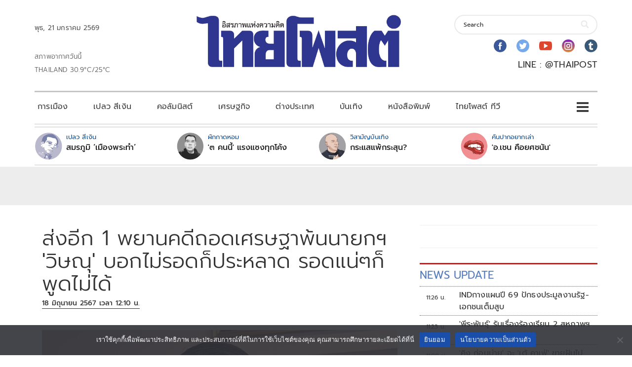

--- FILE ---
content_type: text/html; charset=UTF-8
request_url: https://www.thaipost.net/politics-news/606017/
body_size: 39061
content:
<!DOCTYPE html>
<html lang="th">
<head>
    <meta charset="UTF-8">
    <meta name="viewport" content="width=device-width, initial-scale=1.0" />
    <meta name='robots' content='index, follow, max-image-preview:large, max-snippet:-1, max-video-preview:-1' />
	<style>img:is([sizes="auto" i], [sizes^="auto," i]) { contain-intrinsic-size: 3000px 1500px }</style>
	
	<!-- This site is optimized with the Yoast SEO plugin v26.6 - https://yoast.com/wordpress/plugins/seo/ -->
	<title>ส่งอีก 1 พยานคดีถอดเศรษฐาพ้นนายกฯ &#039;วิษณุ&#039; บอกไม่รอดก็ประหลาด รอดแน่ๆก็พูดไม่ได้</title>
	<link rel="canonical" href="https://www.thaipost.net/politics-news/606017/" />
	<meta property="og:locale" content="th_TH" />
	<meta property="og:type" content="article" />
	<meta property="og:title" content="ส่งอีก 1 พยานคดีถอดเศรษฐาพ้นนายกฯ &#039;วิษณุ&#039; บอกไม่รอดก็ประหลาด รอดแน่ๆก็พูดไม่ได้" />
	<meta property="og:description" content="นายวิษณุ เครืองาม ที่ปรึกษาของนายกรัฐมนตรี ให้สัมภาษณ์ถึงกรณีศาลรัฐธรรมนูญนัดพิจารณาคดีนายเศรษฐา ทวีสิน นายกรัฐมนตรี จะ" />
	<meta property="og:url" content="https://www.thaipost.net/politics-news/606017/" />
	<meta property="article:publisher" content="https://www.facebook.com/thaipost/" />
	<meta property="article:published_time" content="2024-06-18T05:10:55+00:00" />
	<meta property="article:modified_time" content="2024-06-18T05:10:58+00:00" />
	<meta property="og:image" content="https://storage-wp.thaipost.net/2024/06/S__104628256.jpg" />
	<meta property="og:image:width" content="1044" />
	<meta property="og:image:height" content="658" />
	<meta property="og:image:type" content="image/jpeg" />
	<meta name="author" content="หยู" />
	<meta name="twitter:card" content="summary_large_image" />
	<meta name="twitter:image" content="https://storage-wp.thaipost.net/2024/06/S__104628256.jpg" />
	<meta name="twitter:creator" content="@thaipost" />
	<meta name="twitter:site" content="@thaipost" />
	<meta name="twitter:label1" content="Written by" />
	<meta name="twitter:data1" content="หยู" />
	<script type="application/ld+json" class="yoast-schema-graph">{"@context":"https://schema.org","@graph":[{"@type":"WebPage","@id":"https://www.thaipost.net/politics-news/606017/","url":"https://www.thaipost.net/politics-news/606017/","name":"ส่งอีก 1 พยานคดีถอดเศรษฐาพ้นนายกฯ 'วิษณุ' บอกไม่รอดก็ประหลาด รอดแน่ๆก็พูดไม่ได้","isPartOf":{"@id":"https://www.thaipost.net/#website"},"primaryImageOfPage":{"@id":"https://www.thaipost.net/politics-news/606017/#primaryimage"},"image":{"@id":"https://www.thaipost.net/politics-news/606017/#primaryimage"},"thumbnailUrl":"https://storage-wp.thaipost.net/2024/06/S__104628256.jpg","datePublished":"2024-06-18T05:10:55+00:00","dateModified":"2024-06-18T05:10:58+00:00","author":{"@id":"https://www.thaipost.net/#/schema/person/3cc996df13fe779109f86421b0a96e76"},"breadcrumb":{"@id":"https://www.thaipost.net/politics-news/606017/#breadcrumb"},"inLanguage":"th","potentialAction":[{"@type":"ReadAction","target":["https://www.thaipost.net/politics-news/606017/"]}]},{"@type":"ImageObject","inLanguage":"th","@id":"https://www.thaipost.net/politics-news/606017/#primaryimage","url":"https://storage-wp.thaipost.net/2024/06/S__104628256.jpg","contentUrl":"https://storage-wp.thaipost.net/2024/06/S__104628256.jpg","width":1044,"height":658},{"@type":"BreadcrumbList","@id":"https://www.thaipost.net/politics-news/606017/#breadcrumb","itemListElement":[{"@type":"ListItem","position":1,"name":"Home","item":"https://www.thaipost.net/"},{"@type":"ListItem","position":2,"name":"ส่งอีก 1 พยานคดีถอดเศรษฐาพ้นนายกฯ &#8216;วิษณุ&#8217; บอกไม่รอดก็ประหลาด รอดแน่ๆก็พูดไม่ได้"}]},{"@type":"WebSite","@id":"https://www.thaipost.net/#website","url":"https://www.thaipost.net/","name":"","description":"","potentialAction":[{"@type":"SearchAction","target":{"@type":"EntryPoint","urlTemplate":"https://www.thaipost.net/?s={search_term_string}"},"query-input":{"@type":"PropertyValueSpecification","valueRequired":true,"valueName":"search_term_string"}}],"inLanguage":"th"},{"@type":"Person","@id":"https://www.thaipost.net/#/schema/person/3cc996df13fe779109f86421b0a96e76","name":"หยู","image":{"@type":"ImageObject","inLanguage":"th","@id":"https://www.thaipost.net/#/schema/person/image/","url":"https://secure.gravatar.com/avatar/a52d0a895ff4cf39363f75959ee6d03a?s=96&d=mm&r=g","contentUrl":"https://secure.gravatar.com/avatar/a52d0a895ff4cf39363f75959ee6d03a?s=96&d=mm&r=g","caption":"หยู"},"url":"https://www.thaipost.net/author/yhuthaipost/"}]}</script>
	<meta property="article:section" content="การเมือง" />
	<!-- / Yoast SEO plugin. -->


<link rel='dns-prefetch' href='//static.addtoany.com' />
<link rel='dns-prefetch' href='//storage-wp.thaipost.net' />
<link rel='dns-prefetch' href='//stats.wp.com' />
<link rel='dns-prefetch' href='//fonts.googleapis.com' />
<link rel="alternate" type="application/rss+xml" title=" &raquo; ฟีด" href="https://www.thaipost.net/feed/" />
<link rel="alternate" type="application/rss+xml" title=" &raquo; ฟีดความเห็น" href="https://www.thaipost.net/comments/feed/" />
<link rel="alternate" type="application/rss+xml" title=" &raquo; ส่งอีก 1 พยานคดีถอดเศรษฐาพ้นนายกฯ &#8216;วิษณุ&#8217; บอกไม่รอดก็ประหลาด รอดแน่ๆก็พูดไม่ได้ ฟีดความเห็น" href="https://www.thaipost.net/politics-news/606017/feed/" />
<script type="text/javascript">
/* <![CDATA[ */
window._wpemojiSettings = {"baseUrl":"https:\/\/s.w.org\/images\/core\/emoji\/15.0.3\/72x72\/","ext":".png","svgUrl":"https:\/\/s.w.org\/images\/core\/emoji\/15.0.3\/svg\/","svgExt":".svg","source":{"concatemoji":"https:\/\/www.thaipost.net\/wp-includes\/js\/wp-emoji-release.min.js?ver=6.7.1"}};
/*! This file is auto-generated */
!function(i,n){var o,s,e;function c(e){try{var t={supportTests:e,timestamp:(new Date).valueOf()};sessionStorage.setItem(o,JSON.stringify(t))}catch(e){}}function p(e,t,n){e.clearRect(0,0,e.canvas.width,e.canvas.height),e.fillText(t,0,0);var t=new Uint32Array(e.getImageData(0,0,e.canvas.width,e.canvas.height).data),r=(e.clearRect(0,0,e.canvas.width,e.canvas.height),e.fillText(n,0,0),new Uint32Array(e.getImageData(0,0,e.canvas.width,e.canvas.height).data));return t.every(function(e,t){return e===r[t]})}function u(e,t,n){switch(t){case"flag":return n(e,"\ud83c\udff3\ufe0f\u200d\u26a7\ufe0f","\ud83c\udff3\ufe0f\u200b\u26a7\ufe0f")?!1:!n(e,"\ud83c\uddfa\ud83c\uddf3","\ud83c\uddfa\u200b\ud83c\uddf3")&&!n(e,"\ud83c\udff4\udb40\udc67\udb40\udc62\udb40\udc65\udb40\udc6e\udb40\udc67\udb40\udc7f","\ud83c\udff4\u200b\udb40\udc67\u200b\udb40\udc62\u200b\udb40\udc65\u200b\udb40\udc6e\u200b\udb40\udc67\u200b\udb40\udc7f");case"emoji":return!n(e,"\ud83d\udc26\u200d\u2b1b","\ud83d\udc26\u200b\u2b1b")}return!1}function f(e,t,n){var r="undefined"!=typeof WorkerGlobalScope&&self instanceof WorkerGlobalScope?new OffscreenCanvas(300,150):i.createElement("canvas"),a=r.getContext("2d",{willReadFrequently:!0}),o=(a.textBaseline="top",a.font="600 32px Arial",{});return e.forEach(function(e){o[e]=t(a,e,n)}),o}function t(e){var t=i.createElement("script");t.src=e,t.defer=!0,i.head.appendChild(t)}"undefined"!=typeof Promise&&(o="wpEmojiSettingsSupports",s=["flag","emoji"],n.supports={everything:!0,everythingExceptFlag:!0},e=new Promise(function(e){i.addEventListener("DOMContentLoaded",e,{once:!0})}),new Promise(function(t){var n=function(){try{var e=JSON.parse(sessionStorage.getItem(o));if("object"==typeof e&&"number"==typeof e.timestamp&&(new Date).valueOf()<e.timestamp+604800&&"object"==typeof e.supportTests)return e.supportTests}catch(e){}return null}();if(!n){if("undefined"!=typeof Worker&&"undefined"!=typeof OffscreenCanvas&&"undefined"!=typeof URL&&URL.createObjectURL&&"undefined"!=typeof Blob)try{var e="postMessage("+f.toString()+"("+[JSON.stringify(s),u.toString(),p.toString()].join(",")+"));",r=new Blob([e],{type:"text/javascript"}),a=new Worker(URL.createObjectURL(r),{name:"wpTestEmojiSupports"});return void(a.onmessage=function(e){c(n=e.data),a.terminate(),t(n)})}catch(e){}c(n=f(s,u,p))}t(n)}).then(function(e){for(var t in e)n.supports[t]=e[t],n.supports.everything=n.supports.everything&&n.supports[t],"flag"!==t&&(n.supports.everythingExceptFlag=n.supports.everythingExceptFlag&&n.supports[t]);n.supports.everythingExceptFlag=n.supports.everythingExceptFlag&&!n.supports.flag,n.DOMReady=!1,n.readyCallback=function(){n.DOMReady=!0}}).then(function(){return e}).then(function(){var e;n.supports.everything||(n.readyCallback(),(e=n.source||{}).concatemoji?t(e.concatemoji):e.wpemoji&&e.twemoji&&(t(e.twemoji),t(e.wpemoji)))}))}((window,document),window._wpemojiSettings);
/* ]]> */
</script>
<link rel='stylesheet' id='cookie-notice-front-css' href='https://www.thaipost.net/wp-content/plugins/cookie-notice/css/front.min.css?ver=2.5.11' type='text/css' media='all' />
<link rel='stylesheet' id='frpsc_frontend-css' href='https://www.thaipost.net/wp-content/plugins/footer-recent-posts-cate/assets/css/frontend.css?ver=1.2.2' type='text/css' media='all' />
<link rel='stylesheet' id='hnpc_frontend-css' href='https://www.thaipost.net/wp-content/plugins/header-newest-posts-cate/assets/css/frontend.css?ver=1.1.0' type='text/css' media='all' />
<link rel='stylesheet' id='lineaddbtn_frontend-css' href='https://www.thaipost.net/wp-content/plugins/line-add-btn/assets/css/frontend.css?ver=1.0' type='text/css' media='all' />
<link rel='stylesheet' id='spu_frontend-css' href='https://www.thaipost.net/wp-content/plugins/sidebar-posts-update/assets/css/frontend.css?ver=1.5.0' type='text/css' media='all' />
<link rel='stylesheet' id='visualcomposerstarter-font-css' href='https://www.thaipost.net/wp-content/themes/visual-composer-starter/css/vc-font/visual-composer-starter-font.min.css?ver=3.2.2' type='text/css' media='all' />
<link rel='stylesheet' id='visualcomposerstarter-general-css' href='https://www.thaipost.net/wp-content/themes/visual-composer-starter/css/styles/style.min.css?ver=3.2.2' type='text/css' media='all' />
<link rel='stylesheet' id='visualcomposerstarter-responsive-css' href='https://www.thaipost.net/wp-content/themes/visual-composer-starter/css/styles/responsive.min.css?ver=3.2.2' type='text/css' media='all' />
<link rel='stylesheet' id='visualcomposerstarter-style-css' href='https://www.thaipost.net/wp-content/themes/visual-composer-starter/style.css?ver=6.7.1' type='text/css' media='all' />
<style id='visualcomposerstarter-style-inline-css' type='text/css'>

	/*Body fonts and style*/
	body,
	#main-menu ul li ul li,
	.comment-content cite,
	.entry-content cite,
	#add_payment_method .cart-collaterals .cart_totals table small,
	.woocommerce-cart .cart-collaterals .cart_totals table small,
	.woocommerce-checkout .cart-collaterals .cart_totals table small,
	.visualcomposerstarter.woocommerce-cart .woocommerce .cart-collaterals .cart_totals .cart-subtotal td,
	.visualcomposerstarter.woocommerce-cart .woocommerce .cart-collaterals .cart_totals .cart-subtotal th,
	.visualcomposerstarter.woocommerce-cart .woocommerce table.cart,
	.visualcomposerstarter.woocommerce .woocommerce-ordering,
	.visualcomposerstarter.woocommerce .woocommerce-result-count,
	.visualcomposerstarter legend,
	.visualcomposerstarter.woocommerce-account .woocommerce-MyAccount-content a.button
	 { font-family: Roboto; }
	 body,
	 .sidebar-widget-area a:hover, .sidebar-widget-area a:focus,
	 .sidebar-widget-area .widget_recent_entries ul li:hover, .sidebar-widget-area .widget_archive ul li:hover, .sidebar-widget-area .widget_categories ul li:hover, .sidebar-widget-area .widget_meta ul li:hover, .sidebar-widget-area .widget_recent_entries ul li:focus, .sidebar-widget-area .widget_archive ul li:focus, .sidebar-widget-area .widget_categories ul li:focus, .sidebar-widget-area .widget_meta ul li:focus, .visualcomposerstarter.woocommerce-cart .woocommerce table.cart .product-name a { color: #555555; }
	  .comment-content table,
	  .entry-content table { border-color: #555555; }
	  .entry-full-content .entry-author-data .author-biography,
	  .entry-full-content .entry-meta,
	  .nav-links.post-navigation a .meta-nav,
	  .search-results-header h4,
	  .entry-preview .entry-meta li,
	  .entry-preview .entry-meta li a,
	  .entry-content .gallery-caption,
	  .comment-content blockquote,
	  .entry-content blockquote,
	  .wp-caption .wp-caption-text,
	  .comments-area .comment-list .comment-metadata a { color: #777777; }
	  .comments-area .comment-list .comment-metadata a:hover,
	  .comments-area .comment-list .comment-metadata a:focus { border-bottom-color: #777777; }
	  a,
	  .comments-area .comment-list .reply a,
	  .comments-area span.required,
	  .comments-area .comment-subscription-form label:before,
	  .entry-preview .entry-meta li a:hover:before,
	  .entry-preview .entry-meta li a:focus:before,
	  .entry-preview .entry-meta li.entry-meta-category:hover:before,
	  .entry-content p a:hover,
	  .entry-content ol a:hover,
	  .entry-content ul a:hover,
	  .entry-content table a:hover,
	  .entry-content datalist a:hover,
	  .entry-content blockquote a:hover,
	  .entry-content dl a:hover,
	  .entry-content address a:hover,
	  .entry-content p a:focus,
	  .entry-content ol a:focus,
	  .entry-content ul a:focus,
	  .entry-content table a:focus,
	  .entry-content datalist a:focus,
	  .entry-content blockquote a:focus,
	  .entry-content dl a:focus,
	  .entry-content address a:focus,
	  .entry-content ul > li:before,
	  .comment-content p a:hover,
	  .comment-content ol a:hover,
	  .comment-content ul a:hover,
	  .comment-content table a:hover,
	  .comment-content datalist a:hover,
	  .comment-content blockquote a:hover,
	  .comment-content dl a:hover,
	  .comment-content address a:hover,
	  .comment-content p a:focus,
	  .comment-content ol a:focus,
	  .comment-content ul a:focus,
	  .comment-content table a:focus,
	  .comment-content datalist a:focus,
	  .comment-content blockquote a:focus,
	  .comment-content dl a:focus,
	  .comment-content address a:focus,
	  .comment-content ul > li:before,
	  .sidebar-widget-area .widget_recent_entries ul li,
	  .sidebar-widget-area .widget_archive ul li,
	  .sidebar-widget-area .widget_categories ul li,
	  .sidebar-widget-area .widget_meta ul li { color: #191919; }     
	  .comments-area .comment-list .reply a:hover,
	  .comments-area .comment-list .reply a:focus,
	  .comment-content p a,
	  .comment-content ol a,
	  .comment-content ul a,
	  .comment-content table a,
	  .comment-content datalist a,
	  .comment-content blockquote a,
	  .comment-content dl a,
	  .comment-content address a,
	  .entry-content p a,
	  .entry-content ol a,
	  .entry-content ul a,
	  .entry-content table a,
	  .entry-content datalist a,
	  .entry-content blockquote a,
	  .entry-content dl a,
	  .entry-content address a { border-bottom-color: #191919; }    
	  .entry-content blockquote, .comment-content { border-left-color: #191919; }
	  
	  html, #main-menu ul li ul li { font-size: 18px }
	  body, #footer, .footer-widget-area .widget-title { line-height: 1.7; }
	  body {
		letter-spacing: 0.01rem;
		font-weight: 400;
		font-style: normal;
		text-transform: none;
	  }
	  
	  .comment-content address,
	  .comment-content blockquote,
	  .comment-content datalist,
	  .comment-content dl,
	  .comment-content ol,
	  .comment-content p,
	  .comment-content table,
	  .comment-content ul,
	  .entry-content address,
	  .entry-content blockquote,
	  .entry-content datalist,
	  .entry-content dl,
	  .entry-content ol,
	  .entry-content p,
	  .entry-content table,
	  .entry-content ul {
		margin-top: 0;
		margin-bottom: 1.5rem;
	  }
	  
	  /*Buttons font and style*/
	  .comments-area .form-submit input[type=submit],
	  .blue-button { 
			background-color: #557cbf; 
			color: #f4f4f4;
			font-family: Montserrat;
			font-size: 16px;
			font-weight: 400;
			font-style: normal;
			letter-spacing: 0.01rem;
			line-height: 1;
			text-transform: none;
			margin-top: 0;
			margin-bottom: 0;
	  }
	  .visualcomposerstarter .products .added_to_cart {
			font-family: Montserrat;
	  }
	  .comments-area .form-submit input[type=submit]:hover, .comments-area .form-submit input[type=submit]:focus,
	  .blue-button:hover, .blue-button:focus, 
	  .entry-content p a.blue-button:hover { 
			background-color: #3c63a6; 
			color: #f4f4f4; 
	  }
	  
	  .nav-links.archive-navigation .page-numbers,
	  .visualcomposerstarter.woocommerce nav.woocommerce-pagination ul li .page-numbers {
	        background-color: #557cbf; 
			color: #f4f4f4;
	  }
	  
	  .nav-links.archive-navigation a.page-numbers:hover, 
	  .nav-links.archive-navigation a.page-numbers:focus, 
	  .nav-links.archive-navigation .page-numbers.current,
	  .visualcomposerstarter.woocommerce nav.woocommerce-pagination ul li .page-numbers:hover, 
	  .visualcomposerstarter.woocommerce nav.woocommerce-pagination ul li .page-numbers:focus, 
	  .visualcomposerstarter.woocommerce nav.woocommerce-pagination ul li .page-numbers.current {
	        background-color: #3c63a6; 
			color: #f4f4f4; 
	  }
	  .visualcomposerstarter.woocommerce button.button,
	  .visualcomposerstarter.woocommerce a.button.product_type_simple,
	  .visualcomposerstarter.woocommerce a.button.product_type_grouped,
	  .visualcomposerstarter.woocommerce a.button.product_type_variable,
	  .visualcomposerstarter.woocommerce a.button.product_type_external,
	  .visualcomposerstarter .woocommerce .buttons a.button.wc-forward,
	  .visualcomposerstarter .woocommerce #place_order,
	  .visualcomposerstarter .woocommerce .button.checkout-button,
	  .visualcomposerstarter .woocommerce .button.wc-backward,
	  .visualcomposerstarter .woocommerce .track_order .button,
	  .visualcomposerstarter .woocommerce .vct-thank-you-footer a,
	  .visualcomposerstarter .woocommerce .woocommerce-EditAccountForm .button,
	  .visualcomposerstarter .woocommerce .woocommerce-MyAccount-content a.edit,
	  .visualcomposerstarter .woocommerce .woocommerce-mini-cart__buttons.buttons a,
	  .visualcomposerstarter .woocommerce .woocommerce-orders-table__cell .button,
	  .visualcomposerstarter .woocommerce a.button,
	  .visualcomposerstarter .woocommerce button.button,
	  .visualcomposerstarter #review_form #respond .form-submit .submit
	   {
	  		background-color: #557cbf; 
			color: #f4f4f4;
			font-family: Montserrat;
			font-size: 16px;
			font-weight: 400;
			font-style: normal;
			letter-spacing: 0.01rem;
			line-height: 1;
			text-transform: none;
			margin-top: 0;
			margin-bottom: 0;
	  }
	  .visualcomposerstarter.woocommerce button.button.alt.disabled {
            background-color: #557cbf; 
			color: #f4f4f4;
	  }
	  .visualcomposerstarter.woocommerce a.button:hover,
	  .visualcomposerstarter.woocommerce a.button:focus,
	  .visualcomposerstarter.woocommerce button.button:hover,
	  .visualcomposerstarter.woocommerce button.button:focus,
	  .visualcomposerstarter .woocommerce #place_order:hover,
	  .visualcomposerstarter .woocommerce .button.checkout-button:hover,
	  .visualcomposerstarter .woocommerce .button.wc-backward:hover,
	  .visualcomposerstarter .woocommerce .track_order .button:hover,
	  .visualcomposerstarter .woocommerce .vct-thank-you-footer a:hover,
	  .visualcomposerstarter .woocommerce .woocommerce-EditAccountForm .button:hover,
	  .visualcomposerstarter .woocommerce .woocommerce-MyAccount-content a.edit:hover,
	  .visualcomposerstarter .woocommerce .woocommerce-mini-cart__buttons.buttons a:hover,
	  .visualcomposerstarter .woocommerce .woocommerce-orders-table__cell .button:hover,
	  .visualcomposerstarter .woocommerce a.button:hover,
	  .visualcomposerstarter #review_form #respond .form-submit .submit:hover
	  .visualcomposerstarter .woocommerce #place_order:focus,
	  .visualcomposerstarter .woocommerce .button.checkout-button:focus,
	  .visualcomposerstarter .woocommerce .button.wc-backward:focus,
	  .visualcomposerstarter .woocommerce .track_order .button:focus,
	  .visualcomposerstarter .woocommerce .vct-thank-you-footer a:focus,
	  .visualcomposerstarter .woocommerce .woocommerce-EditAccountForm .button:focus,
	  .visualcomposerstarter .woocommerce .woocommerce-MyAccount-content a.edit:focus,
	  .visualcomposerstarter .woocommerce .woocommerce-mini-cart__buttons.buttons a:focus,
	  .visualcomposerstarter .woocommerce .woocommerce-orders-table__cell .button:focus,
	  .visualcomposerstarter .woocommerce a.button:focus,
	  .visualcomposerstarter #review_form #respond .form-submit .submit:focus { 
			background-color: #3c63a6; 
			color: #f4f4f4; 
	  }
	
	/*Headers fonts and style*/
	.header-widgetised-area .widget_text,
	 #main-menu > ul > li > a, 
	 .entry-full-content .entry-author-data .author-name, 
	 .nav-links.post-navigation a .post-title, 
	 .comments-area .comment-list .comment-author,
	 .comments-area .comment-list .reply a,
	 .comments-area .comment-form-comment label,
	 .comments-area .comment-form-author label,
	 .comments-area .comment-form-email label,
	 .comments-area .comment-form-url label,
	 .comment-content blockquote,
	 .entry-content blockquote { font-family: Montserrat; }
	.entry-full-content .entry-author-data .author-name,
	.entry-full-content .entry-meta a,
	.nav-links.post-navigation a .post-title,
	.comments-area .comment-list .comment-author,
	.comments-area .comment-list .comment-author a,
	.search-results-header h4 strong,
	.entry-preview .entry-meta li a:hover,
	.entry-preview .entry-meta li a:focus { color: #333333; }
	
	.entry-full-content .entry-meta a,
	.comments-area .comment-list .comment-author a:hover,
	.comments-area .comment-list .comment-author a:focus,
	.nav-links.post-navigation a .post-title { border-bottom-color: #333333; }

	 
	 h1 {
		color: #333333;
		font-family: Montserrat;
		font-size: 42px;
		font-weight: 400;
		font-style: normal;
		letter-spacing: 0.01rem;
		line-height: 1.1;
		margin-top: 0;
		margin-bottom: 2.125rem;
		text-transform: none;  
	 }
	 h1 a {color: #557cbf;}
	 h1 a:hover, h1 a:focus {color: #557cbf;}
	 h2 {
		color: #333333;
		font-family: Montserrat;
		font-size: 36px;
		font-weight: 400;
		font-style: normal;
		letter-spacing: 0.01rem;
		line-height: 1.1;
		margin-top: 0;
		margin-bottom: 0.625rem;
		text-transform: none;  
	 }
	 h2 a {color: #557cbf;}
	 h2 a:hover, h2 a:focus {color: #557cbf;}
	 h3 {
		color: #333333;
		font-family: Montserrat;
		font-size: 30px;
		font-weight: 400;
		font-style: normal;
		letter-spacing: 0.01rem;
		line-height: 1.1;
		margin-top: 0;
		margin-bottom: 0.625rem;
		text-transform: none;  
	 }
	 h3 a {color: #557cbf;}
	 h3 a:hover, h3 a:focus {color: #557cbf;}
	 h4 {
		color: #333333;
		font-family: Montserrat;
		font-size: 22px;
		font-weight: 400;
		font-style: normal;
		letter-spacing: 0.01rem;
		line-height: 1.1;
		margin-top: 0;
		margin-bottom: 0.625rem;
		text-transform: none;  
	 }
	 h4 a {color: #557cbf;}
	 h4 a:hover, h4 a:focus {color: #557cbf;}
	 h5 {
		color: #333333;
		font-family: Montserrat;
		font-size: 22px;
		font-weight: 400;
		font-style: normal;
		letter-spacing: 0.01rem;
		line-height: 1.1;
		margin-top: 0;
		margin-bottom: 0.625rem;
		text-transform: none;  
	 }
	 h5 a {color: #557cbf;}
	 h5 a:hover, h5 a:focus {color: #557cbf;}
	 h6 {
		color: #333333;
		font-family: Montserrat;
		font-size: 16px;
		font-weight: 400;
		font-style: normal;
		letter-spacing: 0.01rem;
		line-height: 1.1;
		margin-top: 0;
		margin-bottom: 0.625rem;
		text-transform: none;  
	 }
	 h6 a {color: #557cbf;}
	 h6 a:hover, h6 a:focus {color: #557cbf;}
	
		/*Header and menu area background color*/
		#header .navbar .navbar-wrapper,
		body.navbar-no-background #header .navbar.fixed.scroll,
		body.header-full-width-boxed #header .navbar,
		body.header-full-width #header .navbar {
			background-color: #ffffff;
		}
		
		@media only screen and (min-width: 768px) {
			body:not(.menu-sandwich) #main-menu ul li ul { background-color: #ffffff; }
		}
		body.navbar-no-background #header .navbar {background-color: transparent;}
		
	.visualcomposerstarter.woocommerce ul.products li.product .price,
	.visualcomposerstarter.woocommerce div.product p.price,
	.visualcomposerstarter.woocommerce div.product p.price ins,
	.visualcomposerstarter.woocommerce div.product span.price,
	.visualcomposerstarter.woocommerce div.product span.price ins,
	.visualcomposerstarter.woocommerce.widget .quantity,
	.visualcomposerstarter.woocommerce.widget del,
	.visualcomposerstarter.woocommerce.widget ins,
	.visualcomposerstarter.woocommerce.widget span.woocommerce-Price-amount.amount,
	.visualcomposerstarter.woocommerce p.price ins,
	.visualcomposerstarter.woocommerce p.price,
	.visualcomposerstarter.woocommerce span.price,
	.visualcomposerstarter.woocommerce span.price ins,
	.visualcomposerstarter .woocommerce.widget span.amount,
	.visualcomposerstarter .woocommerce.widget ins {
		color: #2b4b80
	}
	
	.visualcomposerstarter.woocommerce span.price del,
	.visualcomposerstarter.woocommerce p.price del,
	.visualcomposerstarter.woocommerce p.price del span,
	.visualcomposerstarter.woocommerce span.price del span,
	.visualcomposerstarter .woocommerce.widget del,
	.visualcomposerstarter .woocommerce.widget del span.amount,
	.visualcomposerstarter.woocommerce ul.products li.product .price del {
		color: #d5d5d5
	}
	
	.visualcomposerstarter .vct-cart-items-count {
	    background: #2b4b80;
	    color: #fff;
	}
	.visualcomposerstarter .vct-cart-wrapper svg g>g {
	    fill: #2b4b80;
	}
	
	.visualcomposerstarter.woocommerce div.product .entry-categories a,
	.visualcomposerstarter.woocommerce div.product .woocommerce-tabs ul.tabs li a
	{
		color: #d5d5d5;
	}
	
	.visualcomposerstarter.woocommerce div.product .entry-categories a:hover,
	.visualcomposerstarter.woocommerce-cart .woocommerce table.cart .product-name a:hover,
	.visualcomposerstarter.woocommerce div.product .woocommerce-tabs ul.tabs li a:hover,
	.visualcomposerstarter.woocommerce div.product .entry-categories a:focus,
	.visualcomposerstarter.woocommerce-cart .woocommerce table.cart .product-name a:focus,
	.visualcomposerstarter.woocommerce div.product .woocommerce-tabs ul.tabs li a:focus,
	{
		color: #2b4b80;
	}
	
	.visualcomposerstarter.woocommerce div.product .woocommerce-tabs ul.tabs li.active a
	{
		color: #2b4b80;
	}
	.visualcomposerstarter.woocommerce div.product .woocommerce-tabs ul.tabs li.active a:before
	{
		background: #2b4b80;
	}
	
	.woocommerce button.button[name="update_cart"],
    .button[name="apply_coupon"],
    .vct-checkout-button,
    .woocommerce button.button:disabled, 
    .woocommerce button.button:disabled[disabled]
	{
		color: #4e4e4e;
	}
	.visualcomposerstarter .woocommerce.widget.widget_price_filter .ui-slider .ui-slider-handle,
	.visualcomposerstarter .woocommerce.widget.widget_price_filter .ui-slider .ui-slider-range
	{
		background-color: #2b4b80;
	}
	.visualcomposerstarter .woocommerce.widget li a
	{
		color: #000;
	}
	.visualcomposerstarter .woocommerce.widget li a:hover,
	.visualcomposerstarter .woocommerce.widget li a:focus
	{
		color: #2b4b80;
	}
	.visualcomposerstarter.woocommerce-cart .woocommerce table.cart a.remove:before,
	.visualcomposerstarter .woocommerce.widget .cart_list li a.remove:before,
	.visualcomposerstarter.woocommerce-cart .woocommerce table.cart a.remove:after,
	.visualcomposerstarter .woocommerce.widget .cart_list li a.remove:after
	{
		background-color: #d5d5d5;
	}

	/*Body fonts and style*/
	body,
	#main-menu ul li ul li,
	.comment-content cite,
	.entry-content cite,
	#add_payment_method .cart-collaterals .cart_totals table small,
	.woocommerce-cart .cart-collaterals .cart_totals table small,
	.woocommerce-checkout .cart-collaterals .cart_totals table small,
	.visualcomposerstarter.woocommerce-cart .woocommerce .cart-collaterals .cart_totals .cart-subtotal td,
	.visualcomposerstarter.woocommerce-cart .woocommerce .cart-collaterals .cart_totals .cart-subtotal th,
	.visualcomposerstarter.woocommerce-cart .woocommerce table.cart,
	.visualcomposerstarter.woocommerce .woocommerce-ordering,
	.visualcomposerstarter.woocommerce .woocommerce-result-count,
	.visualcomposerstarter legend,
	.visualcomposerstarter.woocommerce-account .woocommerce-MyAccount-content a.button
	 { font-family: Roboto; }
	 body,
	 .sidebar-widget-area a:hover, .sidebar-widget-area a:focus,
	 .sidebar-widget-area .widget_recent_entries ul li:hover, .sidebar-widget-area .widget_archive ul li:hover, .sidebar-widget-area .widget_categories ul li:hover, .sidebar-widget-area .widget_meta ul li:hover, .sidebar-widget-area .widget_recent_entries ul li:focus, .sidebar-widget-area .widget_archive ul li:focus, .sidebar-widget-area .widget_categories ul li:focus, .sidebar-widget-area .widget_meta ul li:focus, .visualcomposerstarter.woocommerce-cart .woocommerce table.cart .product-name a { color: #555555; }
	  .comment-content table,
	  .entry-content table { border-color: #555555; }
	  .entry-full-content .entry-author-data .author-biography,
	  .entry-full-content .entry-meta,
	  .nav-links.post-navigation a .meta-nav,
	  .search-results-header h4,
	  .entry-preview .entry-meta li,
	  .entry-preview .entry-meta li a,
	  .entry-content .gallery-caption,
	  .comment-content blockquote,
	  .entry-content blockquote,
	  .wp-caption .wp-caption-text,
	  .comments-area .comment-list .comment-metadata a { color: #777777; }
	  .comments-area .comment-list .comment-metadata a:hover,
	  .comments-area .comment-list .comment-metadata a:focus { border-bottom-color: #777777; }
	  a,
	  .comments-area .comment-list .reply a,
	  .comments-area span.required,
	  .comments-area .comment-subscription-form label:before,
	  .entry-preview .entry-meta li a:hover:before,
	  .entry-preview .entry-meta li a:focus:before,
	  .entry-preview .entry-meta li.entry-meta-category:hover:before,
	  .entry-content p a:hover,
	  .entry-content ol a:hover,
	  .entry-content ul a:hover,
	  .entry-content table a:hover,
	  .entry-content datalist a:hover,
	  .entry-content blockquote a:hover,
	  .entry-content dl a:hover,
	  .entry-content address a:hover,
	  .entry-content p a:focus,
	  .entry-content ol a:focus,
	  .entry-content ul a:focus,
	  .entry-content table a:focus,
	  .entry-content datalist a:focus,
	  .entry-content blockquote a:focus,
	  .entry-content dl a:focus,
	  .entry-content address a:focus,
	  .entry-content ul > li:before,
	  .comment-content p a:hover,
	  .comment-content ol a:hover,
	  .comment-content ul a:hover,
	  .comment-content table a:hover,
	  .comment-content datalist a:hover,
	  .comment-content blockquote a:hover,
	  .comment-content dl a:hover,
	  .comment-content address a:hover,
	  .comment-content p a:focus,
	  .comment-content ol a:focus,
	  .comment-content ul a:focus,
	  .comment-content table a:focus,
	  .comment-content datalist a:focus,
	  .comment-content blockquote a:focus,
	  .comment-content dl a:focus,
	  .comment-content address a:focus,
	  .comment-content ul > li:before,
	  .sidebar-widget-area .widget_recent_entries ul li,
	  .sidebar-widget-area .widget_archive ul li,
	  .sidebar-widget-area .widget_categories ul li,
	  .sidebar-widget-area .widget_meta ul li { color: #191919; }     
	  .comments-area .comment-list .reply a:hover,
	  .comments-area .comment-list .reply a:focus,
	  .comment-content p a,
	  .comment-content ol a,
	  .comment-content ul a,
	  .comment-content table a,
	  .comment-content datalist a,
	  .comment-content blockquote a,
	  .comment-content dl a,
	  .comment-content address a,
	  .entry-content p a,
	  .entry-content ol a,
	  .entry-content ul a,
	  .entry-content table a,
	  .entry-content datalist a,
	  .entry-content blockquote a,
	  .entry-content dl a,
	  .entry-content address a { border-bottom-color: #191919; }    
	  .entry-content blockquote, .comment-content { border-left-color: #191919; }
	  
	  html, #main-menu ul li ul li { font-size: 18px }
	  body, #footer, .footer-widget-area .widget-title { line-height: 1.7; }
	  body {
		letter-spacing: 0.01rem;
		font-weight: 400;
		font-style: normal;
		text-transform: none;
	  }
	  
	  .comment-content address,
	  .comment-content blockquote,
	  .comment-content datalist,
	  .comment-content dl,
	  .comment-content ol,
	  .comment-content p,
	  .comment-content table,
	  .comment-content ul,
	  .entry-content address,
	  .entry-content blockquote,
	  .entry-content datalist,
	  .entry-content dl,
	  .entry-content ol,
	  .entry-content p,
	  .entry-content table,
	  .entry-content ul {
		margin-top: 0;
		margin-bottom: 1.5rem;
	  }
	  
	  /*Buttons font and style*/
	  .comments-area .form-submit input[type=submit],
	  .blue-button { 
			background-color: #557cbf; 
			color: #f4f4f4;
			font-family: Montserrat;
			font-size: 16px;
			font-weight: 400;
			font-style: normal;
			letter-spacing: 0.01rem;
			line-height: 1;
			text-transform: none;
			margin-top: 0;
			margin-bottom: 0;
	  }
	  .visualcomposerstarter .products .added_to_cart {
			font-family: Montserrat;
	  }
	  .comments-area .form-submit input[type=submit]:hover, .comments-area .form-submit input[type=submit]:focus,
	  .blue-button:hover, .blue-button:focus, 
	  .entry-content p a.blue-button:hover { 
			background-color: #3c63a6; 
			color: #f4f4f4; 
	  }
	  
	  .nav-links.archive-navigation .page-numbers,
	  .visualcomposerstarter.woocommerce nav.woocommerce-pagination ul li .page-numbers {
	        background-color: #557cbf; 
			color: #f4f4f4;
	  }
	  
	  .nav-links.archive-navigation a.page-numbers:hover, 
	  .nav-links.archive-navigation a.page-numbers:focus, 
	  .nav-links.archive-navigation .page-numbers.current,
	  .visualcomposerstarter.woocommerce nav.woocommerce-pagination ul li .page-numbers:hover, 
	  .visualcomposerstarter.woocommerce nav.woocommerce-pagination ul li .page-numbers:focus, 
	  .visualcomposerstarter.woocommerce nav.woocommerce-pagination ul li .page-numbers.current {
	        background-color: #3c63a6; 
			color: #f4f4f4; 
	  }
	  .visualcomposerstarter.woocommerce button.button,
	  .visualcomposerstarter.woocommerce a.button.product_type_simple,
	  .visualcomposerstarter.woocommerce a.button.product_type_grouped,
	  .visualcomposerstarter.woocommerce a.button.product_type_variable,
	  .visualcomposerstarter.woocommerce a.button.product_type_external,
	  .visualcomposerstarter .woocommerce .buttons a.button.wc-forward,
	  .visualcomposerstarter .woocommerce #place_order,
	  .visualcomposerstarter .woocommerce .button.checkout-button,
	  .visualcomposerstarter .woocommerce .button.wc-backward,
	  .visualcomposerstarter .woocommerce .track_order .button,
	  .visualcomposerstarter .woocommerce .vct-thank-you-footer a,
	  .visualcomposerstarter .woocommerce .woocommerce-EditAccountForm .button,
	  .visualcomposerstarter .woocommerce .woocommerce-MyAccount-content a.edit,
	  .visualcomposerstarter .woocommerce .woocommerce-mini-cart__buttons.buttons a,
	  .visualcomposerstarter .woocommerce .woocommerce-orders-table__cell .button,
	  .visualcomposerstarter .woocommerce a.button,
	  .visualcomposerstarter .woocommerce button.button,
	  .visualcomposerstarter #review_form #respond .form-submit .submit
	   {
	  		background-color: #557cbf; 
			color: #f4f4f4;
			font-family: Montserrat;
			font-size: 16px;
			font-weight: 400;
			font-style: normal;
			letter-spacing: 0.01rem;
			line-height: 1;
			text-transform: none;
			margin-top: 0;
			margin-bottom: 0;
	  }
	  .visualcomposerstarter.woocommerce button.button.alt.disabled {
            background-color: #557cbf; 
			color: #f4f4f4;
	  }
	  .visualcomposerstarter.woocommerce a.button:hover,
	  .visualcomposerstarter.woocommerce a.button:focus,
	  .visualcomposerstarter.woocommerce button.button:hover,
	  .visualcomposerstarter.woocommerce button.button:focus,
	  .visualcomposerstarter .woocommerce #place_order:hover,
	  .visualcomposerstarter .woocommerce .button.checkout-button:hover,
	  .visualcomposerstarter .woocommerce .button.wc-backward:hover,
	  .visualcomposerstarter .woocommerce .track_order .button:hover,
	  .visualcomposerstarter .woocommerce .vct-thank-you-footer a:hover,
	  .visualcomposerstarter .woocommerce .woocommerce-EditAccountForm .button:hover,
	  .visualcomposerstarter .woocommerce .woocommerce-MyAccount-content a.edit:hover,
	  .visualcomposerstarter .woocommerce .woocommerce-mini-cart__buttons.buttons a:hover,
	  .visualcomposerstarter .woocommerce .woocommerce-orders-table__cell .button:hover,
	  .visualcomposerstarter .woocommerce a.button:hover,
	  .visualcomposerstarter #review_form #respond .form-submit .submit:hover
	  .visualcomposerstarter .woocommerce #place_order:focus,
	  .visualcomposerstarter .woocommerce .button.checkout-button:focus,
	  .visualcomposerstarter .woocommerce .button.wc-backward:focus,
	  .visualcomposerstarter .woocommerce .track_order .button:focus,
	  .visualcomposerstarter .woocommerce .vct-thank-you-footer a:focus,
	  .visualcomposerstarter .woocommerce .woocommerce-EditAccountForm .button:focus,
	  .visualcomposerstarter .woocommerce .woocommerce-MyAccount-content a.edit:focus,
	  .visualcomposerstarter .woocommerce .woocommerce-mini-cart__buttons.buttons a:focus,
	  .visualcomposerstarter .woocommerce .woocommerce-orders-table__cell .button:focus,
	  .visualcomposerstarter .woocommerce a.button:focus,
	  .visualcomposerstarter #review_form #respond .form-submit .submit:focus { 
			background-color: #3c63a6; 
			color: #f4f4f4; 
	  }
	
	/*Headers fonts and style*/
	.header-widgetised-area .widget_text,
	 #main-menu > ul > li > a, 
	 .entry-full-content .entry-author-data .author-name, 
	 .nav-links.post-navigation a .post-title, 
	 .comments-area .comment-list .comment-author,
	 .comments-area .comment-list .reply a,
	 .comments-area .comment-form-comment label,
	 .comments-area .comment-form-author label,
	 .comments-area .comment-form-email label,
	 .comments-area .comment-form-url label,
	 .comment-content blockquote,
	 .entry-content blockquote { font-family: Montserrat; }
	.entry-full-content .entry-author-data .author-name,
	.entry-full-content .entry-meta a,
	.nav-links.post-navigation a .post-title,
	.comments-area .comment-list .comment-author,
	.comments-area .comment-list .comment-author a,
	.search-results-header h4 strong,
	.entry-preview .entry-meta li a:hover,
	.entry-preview .entry-meta li a:focus { color: #333333; }
	
	.entry-full-content .entry-meta a,
	.comments-area .comment-list .comment-author a:hover,
	.comments-area .comment-list .comment-author a:focus,
	.nav-links.post-navigation a .post-title { border-bottom-color: #333333; }

	 
	 h1 {
		color: #333333;
		font-family: Montserrat;
		font-size: 42px;
		font-weight: 400;
		font-style: normal;
		letter-spacing: 0.01rem;
		line-height: 1.1;
		margin-top: 0;
		margin-bottom: 2.125rem;
		text-transform: none;  
	 }
	 h1 a {color: #557cbf;}
	 h1 a:hover, h1 a:focus {color: #557cbf;}
	 h2 {
		color: #333333;
		font-family: Montserrat;
		font-size: 36px;
		font-weight: 400;
		font-style: normal;
		letter-spacing: 0.01rem;
		line-height: 1.1;
		margin-top: 0;
		margin-bottom: 0.625rem;
		text-transform: none;  
	 }
	 h2 a {color: #557cbf;}
	 h2 a:hover, h2 a:focus {color: #557cbf;}
	 h3 {
		color: #333333;
		font-family: Montserrat;
		font-size: 30px;
		font-weight: 400;
		font-style: normal;
		letter-spacing: 0.01rem;
		line-height: 1.1;
		margin-top: 0;
		margin-bottom: 0.625rem;
		text-transform: none;  
	 }
	 h3 a {color: #557cbf;}
	 h3 a:hover, h3 a:focus {color: #557cbf;}
	 h4 {
		color: #333333;
		font-family: Montserrat;
		font-size: 22px;
		font-weight: 400;
		font-style: normal;
		letter-spacing: 0.01rem;
		line-height: 1.1;
		margin-top: 0;
		margin-bottom: 0.625rem;
		text-transform: none;  
	 }
	 h4 a {color: #557cbf;}
	 h4 a:hover, h4 a:focus {color: #557cbf;}
	 h5 {
		color: #333333;
		font-family: Montserrat;
		font-size: 22px;
		font-weight: 400;
		font-style: normal;
		letter-spacing: 0.01rem;
		line-height: 1.1;
		margin-top: 0;
		margin-bottom: 0.625rem;
		text-transform: none;  
	 }
	 h5 a {color: #557cbf;}
	 h5 a:hover, h5 a:focus {color: #557cbf;}
	 h6 {
		color: #333333;
		font-family: Montserrat;
		font-size: 16px;
		font-weight: 400;
		font-style: normal;
		letter-spacing: 0.01rem;
		line-height: 1.1;
		margin-top: 0;
		margin-bottom: 0.625rem;
		text-transform: none;  
	 }
	 h6 a {color: #557cbf;}
	 h6 a:hover, h6 a:focus {color: #557cbf;}
	
		/*Header and menu area background color*/
		#header .navbar .navbar-wrapper,
		body.navbar-no-background #header .navbar.fixed.scroll,
		body.header-full-width-boxed #header .navbar,
		body.header-full-width #header .navbar {
			background-color: #ffffff;
		}
		
		@media only screen and (min-width: 768px) {
			body:not(.menu-sandwich) #main-menu ul li ul { background-color: #ffffff; }
		}
		body.navbar-no-background #header .navbar {background-color: transparent;}
		
	.visualcomposerstarter.woocommerce ul.products li.product .price,
	.visualcomposerstarter.woocommerce div.product p.price,
	.visualcomposerstarter.woocommerce div.product p.price ins,
	.visualcomposerstarter.woocommerce div.product span.price,
	.visualcomposerstarter.woocommerce div.product span.price ins,
	.visualcomposerstarter.woocommerce.widget .quantity,
	.visualcomposerstarter.woocommerce.widget del,
	.visualcomposerstarter.woocommerce.widget ins,
	.visualcomposerstarter.woocommerce.widget span.woocommerce-Price-amount.amount,
	.visualcomposerstarter.woocommerce p.price ins,
	.visualcomposerstarter.woocommerce p.price,
	.visualcomposerstarter.woocommerce span.price,
	.visualcomposerstarter.woocommerce span.price ins,
	.visualcomposerstarter .woocommerce.widget span.amount,
	.visualcomposerstarter .woocommerce.widget ins {
		color: #2b4b80
	}
	
	.visualcomposerstarter.woocommerce span.price del,
	.visualcomposerstarter.woocommerce p.price del,
	.visualcomposerstarter.woocommerce p.price del span,
	.visualcomposerstarter.woocommerce span.price del span,
	.visualcomposerstarter .woocommerce.widget del,
	.visualcomposerstarter .woocommerce.widget del span.amount,
	.visualcomposerstarter.woocommerce ul.products li.product .price del {
		color: #d5d5d5
	}
	
	.visualcomposerstarter .vct-cart-items-count {
	    background: #2b4b80;
	    color: #fff;
	}
	.visualcomposerstarter .vct-cart-wrapper svg g>g {
	    fill: #2b4b80;
	}
	
	.visualcomposerstarter.woocommerce div.product .entry-categories a,
	.visualcomposerstarter.woocommerce div.product .woocommerce-tabs ul.tabs li a
	{
		color: #d5d5d5;
	}
	
	.visualcomposerstarter.woocommerce div.product .entry-categories a:hover,
	.visualcomposerstarter.woocommerce-cart .woocommerce table.cart .product-name a:hover,
	.visualcomposerstarter.woocommerce div.product .woocommerce-tabs ul.tabs li a:hover,
	.visualcomposerstarter.woocommerce div.product .entry-categories a:focus,
	.visualcomposerstarter.woocommerce-cart .woocommerce table.cart .product-name a:focus,
	.visualcomposerstarter.woocommerce div.product .woocommerce-tabs ul.tabs li a:focus,
	{
		color: #2b4b80;
	}
	
	.visualcomposerstarter.woocommerce div.product .woocommerce-tabs ul.tabs li.active a
	{
		color: #2b4b80;
	}
	.visualcomposerstarter.woocommerce div.product .woocommerce-tabs ul.tabs li.active a:before
	{
		background: #2b4b80;
	}
	
	.woocommerce button.button[name="update_cart"],
    .button[name="apply_coupon"],
    .vct-checkout-button,
    .woocommerce button.button:disabled, 
    .woocommerce button.button:disabled[disabled]
	{
		color: #4e4e4e;
	}
	.visualcomposerstarter .woocommerce.widget.widget_price_filter .ui-slider .ui-slider-handle,
	.visualcomposerstarter .woocommerce.widget.widget_price_filter .ui-slider .ui-slider-range
	{
		background-color: #2b4b80;
	}
	.visualcomposerstarter .woocommerce.widget li a
	{
		color: #000;
	}
	.visualcomposerstarter .woocommerce.widget li a:hover,
	.visualcomposerstarter .woocommerce.widget li a:focus
	{
		color: #2b4b80;
	}
	.visualcomposerstarter.woocommerce-cart .woocommerce table.cart a.remove:before,
	.visualcomposerstarter .woocommerce.widget .cart_list li a.remove:before,
	.visualcomposerstarter.woocommerce-cart .woocommerce table.cart a.remove:after,
	.visualcomposerstarter .woocommerce.widget .cart_list li a.remove:after
	{
		background-color: #d5d5d5;
	}
</style>
<link rel='stylesheet' id='addtoany-css' href='https://www.thaipost.net/wp-content/plugins/add-to-any/addtoany.min.css?ver=1.15' type='text/css' media='all' />
<link rel='stylesheet' id='vcv:assets:front:style-css' href='https://www.thaipost.net/wp-content/plugins/visualcomposer/public/dist/front.bundle.css?ver=40.0' type='text/css' media='all' />
<link rel='stylesheet' id='vcv:assets:source:styles:sharedlibrariesiconpickerdistsocialsbundlecss-css' href='https://storage-wp.thaipost.net/visualcomposer-assets/sharedLibraries/iconpicker/dist/socials.bundle.css?ver=0-80' type='text/css' media='all' />
<link rel='stylesheet' id='vcv:assets:source:styles:httpsfontsgoogleapiscomcssfamilypromptregular300subsetlatinlatin-extthaivietnamese-css' href='https://fonts.googleapis.com/css?family=Prompt%3Aregular%2C300&#038;subset=latin%2Clatin-ext%2Cthai%2Cvietnamese&#038;ver=0-80' type='text/css' media='all' />
<link rel='stylesheet' id='vcv:assets:source:styles:httpsfontsgoogleapiscomcssfamilypromptregularsubsetlatinlatin-extthaivietnamese-css' href='https://fonts.googleapis.com/css?family=Prompt%3Aregular&#038;subset=latin%2Clatin-ext%2Cthai%2Cvietnamese&#038;ver=0-80' type='text/css' media='all' />
<style id='vcv-globalElementsCss-inline-css' type='text/css'>
.entry-full-content .entry-author-data{display:none}.content-wrapper{padding-top:10px}h1.entry-title{margin-bottom:.25rem;margin-top:.25rem}.entry-full-content div.entry-meta{margin-bottom:2.125rem}@media (min-width:992px){.single-post .col-md-2{width:0}}.vce-posts-grid-item .vce-post-description--title{overflow:hidden;text-overflow:ellipsis;display:-webkit-box;-webkit-line-clamp:2;-webkit-box-orient:vertical}.vce-posts-grid-item .vce-post-description--excerpt{overflow:hidden;text-overflow:ellipsis;display:-webkit-box;-webkit-line-clamp:2;-webkit-box-orient:vertical}.vce-post-description--title a{line-height:1.4em}@media (max-width:767px){h1.entry-title{font-size:28px;font-weight:400}}.bookone .vce-post-description--title a{font-size:20px;letter-spacing:0!important}.bookone.vce-news-grid-container.vce-posts-grid-container .vce-post-description--excerpt p{font-size:16px;margin-bottom:0}.home-politis-intro .vce-post-description--image{display:none}.home-politis-intro .vce-post-description--title a{font-size:28px;line-height:1.3;letter-spacing:0!important}.home-politis-intro.vce-news-grid-container.vce-posts-grid-container .vce-post-description--excerpt p{font-size:16px;margin-bottom:30px}.home-politis-intro .vce-post-description--title{overflow:hidden;text-overflow:ellipsis;display:-webkit-box;-webkit-line-clamp:2;-webkit-box-orient:vertical}.home-politis-intro .vce-post-description--excerpt{overflow:hidden;text-overflow:ellipsis;display:-webkit-box;-webkit-line-clamp:8;-webkit-box-orient:vertical}.vce-post-description--title a{word-break:normal}.newsupdate .vce-post-description--excerpt{display:none!important}.vce-news-grid-container.vce-posts-grid-container.categories .vce-post-description--title{margin-bottom:5px}div.slick-track>.vce-posts-slider-item:not([data-slick-index]):not(:first-child){display:none}.vce-news-grid-container.vce-posts-grid-container.bookone .vce-post-description--title{margin-bottom:5px}.vce-posts-slider .vce-posts-slider-item-content::before{background:linear-gradient(0deg,#093779 5%,rgba(9,55,121,.5326331216080182) 20%,rgba(255,255,255,0) 30%);border-bottom:4px solid #a82622}@media only screen and (max-width:991px){h2.vce-posts-slider-item-title{font-size:20px}.vce-posts-slider.vce-posts-slider-img--scale .vce-posts-slider-item-content{padding-bottom:15px}}.vce-news-grid-container.vce-posts-grid-container .vce-posts-grid-item .vce-post-description--excerpt p{margin-bottom:0}
</style>
<style id='vcv:assets:front:style:80-inline-css' type='text/css'>
.vce-col{-ms-flex:0 0 100%;flex:0 0 100%;max-width:100%;box-sizing:border-box;display:-ms-flexbox;display:flex;min-width:1em;position:relative}.vce-col--auto{-ms-flex:1;flex:1;-ms-flex-preferred-size:auto;flex-basis:auto}.vce-col-content,.vce-col-inner{position:relative;overflow-wrap:break-word;transition:box-shadow .2s}.vce-col-inner{width:100%}.vce-col-direction--rtl{direction:rtl}.vce-element--has-background>.vce-col-inner>.vce-col-content{padding-top:30px;padding-left:30px;padding-right:30px}.vce-col.vce-col--all-hide{display:none}@media (min-width:0),print{.vce-col--xs-auto{-ms-flex:1 1 0;flex:1 1 0;width:auto}.vce-col--xs-1{-ms-flex:0 0 100%;flex:0 0 100%;max-width:100%}.vce-col.vce-col--xs-visible{display:-ms-flexbox;display:flex}.vce-col.vce-col--xs-hide{display:none}}.vce-row-container>.vce-row>.vce-row-content>.vce-col>.vce-col-inner{padding:0}@media (min-width:544px),print{.vce-col--sm-auto{-ms-flex:1 1 0;flex:1 1 0;width:auto}.vce-col--sm-1{-ms-flex:0 0 100%;flex:0 0 100%;max-width:100%}.vce-col.vce-col--sm-visible{display:-ms-flexbox;display:flex}.vce-col.vce-col--sm-hide{display:none}}@media (min-width:768px),print{.vce-col--md-auto{-ms-flex:1 1 0;flex:1 1 0;width:auto}.vce-col--md-1{-ms-flex:0 0 100%;flex:0 0 100%;max-width:100%}.vce-col.vce-col--md-visible{display:-ms-flexbox;display:flex}.vce-col.vce-col--md-hide{display:none}}@media screen and (min-width:992px),print{.vce-col--lg-auto{-ms-flex:1 1 0;flex:1 1 0;width:1px}.vce-col--lg-1{-ms-flex:0 0 100%;flex:0 0 100%;max-width:100%}.vce-col.vce-col--lg-visible{display:-ms-flexbox;display:flex}.vce-col.vce-col--lg-hide{display:none}}@media (min-width:1200px),print{.vce-col--xl-auto{-ms-flex:1 1 0;flex:1 1 0;width:auto}.vce-col--xl-1{-ms-flex:0 0 100%;flex:0 0 100%;max-width:100%}.vce-col.vce-col--xl-visible{display:-ms-flexbox;display:flex}.vce-col.vce-col--xl-hide{display:none}}@media (min-width:0) and (max-width:543px){.vce-element--xs--has-background>.vce-col-inner>.vce-col-content{padding-top:30px;padding-left:30px;padding-right:30px}}@media (min-width:544px) and (max-width:767px){.vce-element--sm--has-background>.vce-col-inner>.vce-col-content{padding-top:30px;padding-left:30px;padding-right:30px}}@media (min-width:768px) and (max-width:991px){.vce-element--md--has-background>.vce-col-inner>.vce-col-content{padding-top:30px;padding-left:30px;padding-right:30px}}@media (min-width:992px) and (max-width:1199px){.vce-element--lg--has-background>.vce-col-inner>.vce-col-content{padding-top:30px;padding-left:30px;padding-right:30px}}@media (min-width:1200px){.vce-element--xl--has-background>.vce-col-inner>.vce-col-content{padding-top:30px;padding-left:30px;padding-right:30px}}.vce{margin-bottom:30px}.vce-row-container{width:100%}.vce-row{position:relative;display:-ms-flexbox;display:flex;-ms-flex-direction:column;flex-direction:column;margin-left:0;margin-right:0;transition:box-shadow .2s}.vce-row-content>.vce-col:last-child{margin-right:0}.vce-row-full-height{min-height:100vh}.vce-row-content{-ms-flex:1 1 auto;flex:1 1 auto;display:-ms-flexbox;display:flex;-ms-flex-direction:row;flex-direction:row;-ms-flex-wrap:wrap;flex-wrap:wrap;-ms-flex-pack:start;justify-content:flex-start;-ms-flex-line-pack:start;align-content:flex-start;-ms-flex-align:start;align-items:flex-start;min-height:1em;position:relative}.vce-row-wrap--reverse>.vce-row-content{-ms-flex-wrap:wrap-reverse;flex-wrap:wrap-reverse;-ms-flex-line-pack:end;align-content:flex-end;-ms-flex-align:end;align-items:flex-end}.vce-row-columns--top>.vce-row-content{-ms-flex-line-pack:start;align-content:flex-start}.vce-row-columns--top.vce-row-wrap--reverse>.vce-row-content{-ms-flex-line-pack:end;align-content:flex-end}.vce-row-columns--middle>.vce-row-content{-ms-flex-line-pack:center;align-content:center}.vce-row-columns--bottom>.vce-row-content{-ms-flex-line-pack:end;align-content:flex-end}.vce-row-columns--bottom.vce-row-wrap--reverse>.vce-row-content{-ms-flex-line-pack:start;align-content:flex-start}.vce-row-columns--bottom>.vce-row-content:after,.vce-row-columns--middle>.vce-row-content:after,.vce-row-columns--top>.vce-row-content:after{content:"";width:100%;height:0;overflow:hidden;visibility:hidden;display:block}.vce-row-content--middle>.vce-row-content>.vce-col>.vce-col-inner{display:-ms-flexbox;display:flex;-ms-flex-pack:center;justify-content:center;-ms-flex-direction:column;flex-direction:column}.vce-row-content--bottom>.vce-row-content>.vce-col>.vce-col-inner{display:-ms-flexbox;display:flex;-ms-flex-pack:end;justify-content:flex-end;-ms-flex-direction:column;flex-direction:column}.vce-row-equal-height>.vce-row-content{-ms-flex-align:stretch;align-items:stretch}.vce-row-columns--stretch>.vce-row-content{-ms-flex-line-pack:stretch;align-content:stretch;-ms-flex-align:stretch;align-items:stretch}.vce-row[data-vce-full-width=true]{position:relative;box-sizing:border-box}.vce-row[data-vce-stretch-content=true]{padding-left:30px;padding-right:30px}.vce-row[data-vce-stretch-content=true].vce-row-no-paddings{padding-left:0;padding-right:0}.vce-row.vce-element--has-background{padding-left:30px;padding-right:30px;padding-top:30px}.vce-row.vce-element--has-background[data-vce-full-width=true]:not([data-vce-stretch-content=true]){padding-left:0;padding-right:0}.vce-row.vce-element--has-background.vce-row--has-col-background{padding-bottom:30px}.vce-row>.vce-row-content>.vce-col.vce-col--all-last{margin-right:0}.rtl .vce-row>.vce-row-content>.vce-col.vce-col--all-last,.rtl.vce-row>.vce-row-content>.vce-col.vce-col--all-last{margin-left:0}@media (min-width:0) and (max-width:543px){.vce-row.vce-element--xs--has-background{padding-left:30px;padding-right:30px;padding-top:30px}.vce-row.vce-element--xs--has-background[data-vce-full-width=true]:not([data-vce-stretch-content=true]){padding-left:0;padding-right:0}.vce-row.vce-element--xs--has-background.vce-row--xs--has-col-background{padding-bottom:30px}.vce-row.vce-element--xs--has-background.vce-row--has-col-background{padding-bottom:30px}.vce-row.vce-element--has-background.vce-row--xs--has-col-background{padding-bottom:30px}.vce-row>.vce-row-content>.vce-col.vce-col--xs-last{margin-right:0}.rtl .vce-row>.vce-row-content>.vce-col.vce-col--xs-last,.rtl.vce-row>.vce-row-content>.vce-col.vce-col--xs-last{margin-left:0}}@media (min-width:544px) and (max-width:767px){.vce-row.vce-element--sm--has-background{padding-left:30px;padding-right:30px;padding-top:30px}.vce-row.vce-element--sm--has-background[data-vce-full-width=true]:not([data-vce-stretch-content=true]){padding-left:0;padding-right:0}.vce-row.vce-element--sm--has-background.vce-row--sm--has-col-background{padding-bottom:30px}.vce-row.vce-element--sm--has-background.vce-row--has-col-background{padding-bottom:30px}.vce-row.vce-element--has-background.vce-row--sm--has-col-background{padding-bottom:30px}.vce-row>.vce-row-content>.vce-col.vce-col--sm-last{margin-right:0}.rtl .vce-row>.vce-row-content>.vce-col.vce-col--sm-last,.rtl.vce-row>.vce-row-content>.vce-col.vce-col--sm-last{margin-left:0}}@media (min-width:768px) and (max-width:991px){.vce-row.vce-element--md--has-background{padding-left:30px;padding-right:30px;padding-top:30px}.vce-row.vce-element--md--has-background[data-vce-full-width=true]:not([data-vce-stretch-content=true]){padding-left:0;padding-right:0}.vce-row.vce-element--md--has-background.vce-row--md--has-col-background{padding-bottom:30px}.vce-row.vce-element--md--has-background.vce-row--has-col-background{padding-bottom:30px}.vce-row.vce-element--has-background.vce-row--md--has-col-background{padding-bottom:30px}.vce-row>.vce-row-content>.vce-col.vce-col--md-last{margin-right:0}.rtl .vce-row>.vce-row-content>.vce-col.vce-col--md-last,.rtl.vce-row>.vce-row-content>.vce-col.vce-col--md-last{margin-left:0}}@media (min-width:992px) and (max-width:1199px){.vce-row.vce-element--lg--has-background{padding-left:30px;padding-right:30px;padding-top:30px}.vce-row.vce-element--lg--has-background[data-vce-full-width=true]:not([data-vce-stretch-content=true]){padding-left:0;padding-right:0}.vce-row.vce-element--lg--has-background.vce-row--lg--has-col-background{padding-bottom:30px}.vce-row.vce-element--lg--has-background.vce-row--has-col-background{padding-bottom:30px}.vce-row.vce-element--has-background.vce-row--lg--has-col-background{padding-bottom:30px}.vce-row>.vce-row-content>.vce-col.vce-col--lg-last{margin-right:0}.rtl .vce-row>.vce-row-content>.vce-col.vce-col--lg-last,.rtl.vce-row>.vce-row-content>.vce-col.vce-col--lg-last{margin-left:0}}@media (min-width:1200px){.vce-row.vce-element--xl--has-background{padding-left:30px;padding-right:30px;padding-top:30px}.vce-row.vce-element--xl--has-background[data-vce-full-width=true]:not([data-vce-stretch-content=true]){padding-left:0;padding-right:0}.vce-row.vce-element--xl--has-background.vce-row--xl--has-col-background{padding-bottom:30px}.vce-row.vce-element--xl--has-background.vce-row--has-col-background{padding-bottom:30px}.vce-row.vce-element--has-background.vce-row--xl--has-col-background{padding-bottom:30px}.vce-row>.vce-row-content>.vce-col.vce-col--xl-last{margin-right:0}.rtl .vce-row>.vce-row-content>.vce-col.vce-col--xl-last,.rtl.vce-row>.vce-row-content>.vce-col.vce-col--xl-last{margin-left:0}}.vce-sandwich-menu.vce-sandwich-menu--alignment-left{text-align:left}.vce-sandwich-menu.vce-sandwich-menu--alignment-center{text-align:center}.vce-sandwich-menu.vce-sandwich-menu--alignment-right{text-align:right}button.vce-sandwich-menu-close-button,button.vce-sandwich-menu-open-button{display:inline-block;border:0;background:0 0;padding:0;line-height:normal;box-shadow:none;text-decoration:none;position:relative;vertical-align:top;transition:background-color .2s ease-in-out}button.vce-sandwich-menu-close-button svg,button.vce-sandwich-menu-open-button svg{transition:fill .2s ease-in-out}button.vce-sandwich-menu-close-button:active,button.vce-sandwich-menu-close-button:focus,button.vce-sandwich-menu-close-button:hover,button.vce-sandwich-menu-open-button:active,button.vce-sandwich-menu-open-button:focus,button.vce-sandwich-menu-open-button:hover{box-shadow:none;text-decoration:none;outline:0}button.vce-sandwich-menu-close-button{position:absolute;top:30px;right:30px;z-index:1}.rtl button.vce-sandwich-menu-close-button,[dir=rlt] button.vce-sandwich-menu-close-button{right:auto;left:30px}.vce-sandwich-menu-close-button .vce-sandwich-menu-close-button-inner,.vce-sandwich-menu-open-button .vce-sandwich-menu-open-button-inner{display:inline-block;position:relative;vertical-align:top;height:24px;width:24px}.vce-sandwich-menu-close-button svg,.vce-sandwich-menu-open-button svg{position:absolute;top:0;bottom:0;left:0;right:0;margin:auto}.vce-sandwich-menu-shape--square button.vce-sandwich-menu-open-button{padding:18px}.vce-sandwich-menu-shape--rounded button.vce-sandwich-menu-open-button{padding:18px;border-radius:5px}.vce-sandwich-menu-shape--round button.vce-sandwich-menu-open-button{padding:18px;border-radius:50%}.vce-sandwich-menu-container{position:fixed;overflow:hidden;left:0;right:0;bottom:0;top:0;opacity:0;visibility:hidden;transition:opacity .2s ease-in-out;display:-webkit-flex;display:-ms-flexbox;display:flex;-webkit-flex-direction:column;-ms-flex-direction:column;flex-direction:column;-webkit-justify-content:center;-ms-flex-pack:center;justify-content:center;-webkit-align-items:center;-ms-flex-align:center;align-items:center;word-wrap:break-word;z-index:-999;-webkit-font-smoothing:antialiased}.vce-sandwich-menu-container[data-vcv-sandwich-menu-visible]{opacity:1;visibility:visible;z-index:9998}.vce-sandwich-menu-scroll-container{overflow:auto;height:100%;max-width:100%;display:-webkit-flex;display:-ms-flexbox;display:flex;-webkit-flex-direction:column;-ms-flex-direction:column;flex-direction:column;width:100%}.vce-sandwich-menu-inner{position:relative;min-height:calc(100% - 40px);margin:20px;text-align:center;background-size:cover;overflow:hidden;padding:15px 0;box-sizing:border-box;display:-webkit-flex;display:-ms-flexbox;display:flex;-webkit-flex-direction:column;-ms-flex-direction:column;flex-direction:column;-webkit-justify-content:center;-ms-flex-pack:center;justify-content:center;-webkit-flex-shrink:0;-ms-flex-negative:0;flex-shrink:0;-webkit-flex-grow:1;-ms-flex-positive:1;flex-grow:1;line-height:2;font-size:22px}.vce-sandwich-menu-inner nav ul{list-style-type:none;margin:0;padding:0}.vce-sandwich-menu-inner nav li.menu-item{list-style-type:none;padding:0;font-size:1em;line-height:2;margin:0}.vce-sandwich-menu-inner nav>ul>.menu-item{font-weight:700}.vce-sandwich-menu-inner nav>ul>.menu-item-has-children>.sub-menu>.menu-item{font-size:.8em;line-height:2}.vce-sandwich-menu-inner nav>ul>.menu-item-has-children>.sub-menu>.menu-item>.sub-menu>.menu-item{font-size:.75em;line-height:2}.vce-sandwich-menu-inner nav .menu-item-has-children>ul{margin:12px 0}.vce-sandwich-menu-inner nav li.menu-item::after,.vce-sandwich-menu-inner nav li.menu-item::before{display:none}.vce-sandwich-menu-inner nav li.menu-item a{box-shadow:none;border-bottom:0}.vce-sandwich-menu-inner nav li.menu-item a:hover{box-shadow:none;border-bottom:0} .vce-basic-menu-container .vce-basic-menu nav>ul>li::before{content:'';position:absolute;left:26px;bottom:10px;width:calc(100% - (26px * 2));height:3px}.vce-basic-menu-container .vce-basic-menu nav>ul.menu>li.menu-item>a{width:auto}.vce-basic-menu-container .vce-basic-menu ul{display:-webkit-flex;display:-ms-flexbox;display:flex;-webkit-flex-wrap:wrap;-ms-flex-wrap:wrap;flex-wrap:wrap;margin:0}.vce-basic-menu-container .vce-basic-menu ul .menu-item{position:relative;padding:0;margin:0;list-style:none}.vce-basic-menu-container .vce-basic-menu ul .menu-item:not(:hover)>.sub-menu,.vce-basic-menu-container .vce-basic-menu ul .menu-item:not(:hover)>.sub-menu a{padding:0!important;margin:0!important}.vce-basic-menu-container .vce-basic-menu ul .menu-item:hover>.sub-menu{visibility:visible;max-width:10000px;transition-delay:0s;top:100%}.vce-basic-menu-container .vce-basic-menu ul .menu-item:hover>.sub-menu>li>a{width:16em;transition-delay:0s;padding:16px 26px}.vce-basic-menu-container .vce-basic-menu ul .menu-item>.sub-menu>li>a{width:0;overflow:hidden;padding:0;transition:padding 0s ease .25s,width 0s ease .25s,color .2s ease-in-out}.vce-basic-menu-container .vce-basic-menu ul .menu-item>.sub-menu>li>a:hover{overflow:visible}.vce-basic-menu-container .vce-basic-menu ul .menu-item a{display:inline-block;position:relative;padding:16px 26px;border:none;box-shadow:none;text-decoration:none;text-transform:uppercase;font-size:1em;line-height:1;transition:color .2s ease-in-out}.vce-basic-menu-container .vce-basic-menu ul .sub-menu{visibility:hidden;max-width:0;position:absolute;top:-1000%;left:26px;z-index:99999;margin:0;padding:0;border-width:1px;border-style:solid;transition:all 0s ease .25s}.vce-basic-menu-container .vce-basic-menu ul .sub-menu a{display:block;font-size:.75em}.vce-basic-menu-container .vce-basic-menu ul .sub-menu a::before{content:'';position:absolute;top:-1px;right:-1px;bottom:-1px;left:-1px;background:0 0;border:1px solid transparent;opacity:0;transition:opacity .2s ease-in-out}.vce-basic-menu-container .vce-basic-menu ul .sub-menu .menu-item::before{display:none}.vce-basic-menu-container .vce-basic-menu ul .sub-menu .menu-item a{padding:16px 18px}.vce-basic-menu-container .vce-basic-menu ul .sub-menu .sub-menu{top:-1px;left:100%}.vce-basic-menu-container .vce-basic-menu .vce-basic-menu-wrapper.vce-basic-menu--alignment-left .menu{-webkit-justify-content:flex-start;-ms-flex-pack:start;justify-content:flex-start}.vce-basic-menu-container .vce-basic-menu .vce-basic-menu-wrapper.vce-basic-menu--alignment-center .menu{-webkit-justify-content:center;-ms-flex-pack:center;justify-content:center}.vce-basic-menu-container .vce-basic-menu .vce-basic-menu-wrapper.vce-basic-menu--alignment-right .menu{-webkit-justify-content:flex-end;-ms-flex-pack:end;justify-content:flex-end}.vce-basic-menu--style-sub-menu-separator .vce-basic-menu ul .sub-menu a{border-bottom-width:1px;border-bottom-style:solid}.vce-basic-menu--style-sub-menu-separator .vce-basic-menu ul .sub-menu .menu-item:last-child a{border-bottom:none}.vce-basic-menu-sandwich-container .vce-sandwich-menu-wrapper{margin:0}[data-vce-basic-menu-to-sandwich="1"] .vce-basic-menu,[data-vce-basic-menu-to-sandwich="1"] .vce-basic-menu-sandwich-container,[data-vce-basic-menu-to-sandwich=true] .vce-basic-menu,[data-vce-basic-menu-to-sandwich=true] .vce-basic-menu-sandwich-container{opacity:0}[data-vcv-basic-menu-collapsed=true] .vce-basic-menu{position:absolute;pointer-events:none;visibility:hidden;opacity:0;height:0;margin:0}[data-vcv-basic-menu-collapsed=true] .vce-basic-menu-sandwich-container{display:block;opacity:1}[data-vcv-basic-menu-collapsed=false] .vce-basic-menu{position:relative;pointer-events:auto;visibility:visible;opacity:1;height:auto}[data-vcv-basic-menu-collapsed=false] .vce-basic-menu-sandwich-container{display:none}[data-vcv-basic-menu-loading=true] .vce-basic-menu-wrapper,[data-vcv-basic-menu-loading=true] .vce-sandwich-menu-wrapper{opacity:0}.vce-basic-menu-container iframe.vce-basic-menu-resize-helper{margin:0;padding:0;max-width:unset;border:0}.vce-social-profile-icons{overflow:hidden}.vce-social-icon-svg:focus .vce-social-icon-svg--default,.vce-social-icon-svg:hover .vce-social-icon-svg--default{opacity:0;transition:opacity 0s ease-in-out .2s}.vce-social-icon-svg--default{opacity:1;transition:opacity 0s ease-in-out 0s}.vce-social-icon-svg:focus .vce-social-icon-svg--active,.vce-social-icon-svg:hover .vce-social-icon-svg--active{opacity:1;transition:opacity .2s ease-in-out}.vce-social-icon-svg--active{opacity:0;transition:opacity .2s ease-in-out}.vce-social-profile-icons-inner{display:-webkit-flex;display:-ms-flexbox;display:flex;direction:ltr;-webkit-flex-wrap:wrap;-ms-flex-wrap:wrap;flex-wrap:wrap}.vce-social-profile-icon{display:-webkit-inline-flex;display:-ms-inline-flexbox;display:inline-flex;-webkit-align-items:center;-ms-flex-align:center;align-items:center}.vce-social-profile-icons a.vce-social-profile-icon,.vce-social-profile-icons a.vce-social-profile-icon:focus,.vce-social-profile-icons a.vce-social-profile-icon:hover{text-decoration:none;border:none;box-shadow:none}.vce-social-profile-icons--alignment-left .vce-social-profile-icons-inner{-webkit-justify-content:flex-start;-ms-flex-pack:start;justify-content:flex-start}.vce-social-profile-icons--alignment-center .vce-social-profile-icons-inner{-webkit-justify-content:center;-ms-flex-pack:center;justify-content:center}.vce-social-profile-icons--alignment-right .vce-social-profile-icons-inner{-webkit-justify-content:flex-end;-ms-flex-pack:end;justify-content:flex-end}.vce-social-profile-icons--disable-hover .vce-social-icon-svg .vce-social-icon-svg--active{opacity:1;transition:none}.vce-social-profile-icons--disable-hover .vce-social-icon-svg .vce-social-icon-svg--default{display:none}a.vce-single-image-inner{color:transparent;border-bottom:0;text-decoration:none;box-shadow:none}a.vce-single-image-inner:focus,a.vce-single-image-inner:hover{text-decoration:none;box-shadow:none;border-bottom:0}.vce-single-image-inner{display:inline-block;vertical-align:top;line-height:1;max-width:100%;position:relative}.vce-single-image-wrapper{display:inline-block;max-width:100%;overflow:hidden;vertical-align:top}.vce-single-image-wrapper img{vertical-align:top;max-width:100%}.vce-single-image--border-rounded{border-radius:5px;overflow:hidden}.vce-single-image--border-round{border-radius:50%;overflow:hidden}.vce-single-image--align-center{text-align:center}.vce-single-image--align-right{text-align:right}.vce-single-image--align-left{text-align:left}.vce-single-image-wrapper figure{margin:0}.vce-single-image-wrapper figcaption{font-style:italic;margin-top:10px}.vce-single-image-wrapper figcaption[hidden]{display:none}.vce-single-image-inner.vce-single-image--absolute .vce-single-image:not([data-dynamic-natural-size=true]){position:absolute;top:0;left:0;width:100%;object-fit:cover;height:100%}.vce-single-image-container .vce-single-image-inner .vce-single-image{box-shadow:none}.vce-simple-search-container-inner{padding:0;margin-top:0;margin-left:0;margin-right:0}.vce-simple-search{display:-webkit-inline-flex;display:-ms-inline-flexbox;display:inline-flex;position:relative;font-size:12px;width:100%}.vce-simple-search.vce-simple-search-shape--round input.vce-simple-search-input{border-radius:4em}.vce-simple-search.vce-simple-search-shape--rounded input.vce-simple-search-input{border-radius:5px}.vce-simple-search-container input.vce-simple-search-input{border-radius:0;padding:8px 45px 8px 17px;box-shadow:none;outline:0;background-color:transparent;border-style:solid;transition:background-color .2s,border .2s;border-width:0;-webkit-flex-grow:1;-ms-flex-positive:1;flex-grow:1;width:0}.vce-simple-search-container input.vce-simple-search-input:focus,.vce-simple-search-container input.vce-simple-search-input:hover{outline:0}.vce-simple-search-container input.vce-simple-search-input:focus::-webkit-input-placeholder{color:transparent}.vce-simple-search-container input.vce-simple-search-input:focus::-moz-placeholder{color:transparent}.vce-simple-search-container input.vce-simple-search-input:focus:-ms-input-placeholder{color:transparent}.vce-simple-search-container input.vce-simple-search-input:focus:-moz-placeholder{color:transparent}button.vce-simple-search-icon-container{position:absolute;width:45px;top:0;bottom:0;transition:background-color .2s;border-bottom-right-radius:0;border-top-right-radius:0;box-shadow:none;-webkit-appearance:none;text-decoration:none;border:0;background-color:transparent}button.vce-simple-search-icon-container:focus,button.vce-simple-search-icon-container:hover{outline:0}.vce-simple-search-icon-position--left button.vce-simple-search-icon-container{left:0}.vce-simple-search-icon-position--right button.vce-simple-search-icon-container{right:0}.vce-simple-search-icon{position:absolute;width:16px;height:16px;top:50%;left:50%;-webkit-transform:translate(-60%,-55%);transform:translate(-60%,-55%)}.vce-simple-search-icon>g{transition:fill .2s}.vce-simple-search.vce-simple-search-icon-position--left input.vce-simple-search-input{padding:8px 17px 8px 45px}.vce-simple-search.vce-simple-search-icon-position--left .vce-simple-search-icon{-webkit-transform:translate(-50%,-55%);transform:translate(-50%,-55%)}.vce-simple-search-container-align--center{text-align:center}.vce-simple-search-container-align--right{text-align:right}.vce-simple-search-container-align--left{text-align:left}.vce-sandwich-side-menu.vce-sandwich-side-menu--alignment-left{text-align:left}.vce-sandwich-side-menu.vce-sandwich-side-menu--alignment-center{text-align:center}.vce-sandwich-side-menu.vce-sandwich-side-menu--alignment-right{text-align:right}button.vce-sandwich-side-menu-close-button,button.vce-sandwich-side-menu-open-button{display:inline-block;border:0;background:0 0;padding:0;line-height:normal;box-shadow:none;text-decoration:none;position:relative;vertical-align:top;transition:background-color .2s ease-in-out}button.vce-sandwich-side-menu-close-button svg,button.vce-sandwich-side-menu-open-button svg{transition:fill .2s ease-in-out}button.vce-sandwich-side-menu-close-button:active,button.vce-sandwich-side-menu-close-button:focus,button.vce-sandwich-side-menu-close-button:hover,button.vce-sandwich-side-menu-open-button:active,button.vce-sandwich-side-menu-open-button:focus,button.vce-sandwich-side-menu-open-button:hover{box-shadow:none;text-decoration:none;outline:0}button.vce-sandwich-side-menu-close-button{position:absolute;top:30px;z-index:1}.vce-sandwich-side-menu-container--position-right button.vce-sandwich-side-menu-close-button{left:30px}.vce-sandwich-side-menu-container--position-left button.vce-sandwich-side-menu-close-button{right:30px}.rtl button.vce-sandwich-side-menu-close-button,[dir=rlt] button.vce-sandwich-side-menu-close-button{right:auto;left:30px}.vce-sandwich-side-menu-close-button .vce-sandwich-side-menu-close-button-inner,.vce-sandwich-side-menu-open-button .vce-sandwich-side-menu-open-button-inner{display:inline-block;position:relative;vertical-align:top;height:24px;width:24px}.vce-sandwich-side-menu-close-button svg,.vce-sandwich-side-menu-open-button svg{position:absolute;top:0;bottom:0;left:0;right:0;margin:auto}.vce-sandwich-side-menu-shape--square button.vce-sandwich-side-menu-open-button{padding:18px;border-radius:0}.vce-sandwich-side-menu-shape--rounded button.vce-sandwich-side-menu-open-button{padding:18px;border-radius:5px}.vce-sandwich-side-menu-shape--round button.vce-sandwich-side-menu-open-button{padding:18px;border-radius:50%}.vce-sandwich-side-menu-container{position:fixed;overflow:hidden;bottom:0;top:0;transition:left .2s ease-in-out,right .2s ease-in-out;display:-webkit-flex;display:-ms-flexbox;display:flex;-webkit-flex-direction:column;-ms-flex-direction:column;flex-direction:column;-webkit-justify-content:center;-ms-flex-pack:center;justify-content:center;-webkit-align-items:center;-ms-flex-align:center;align-items:center;word-wrap:break-word;z-index:9998;-webkit-font-smoothing:antialiased}.vce-sandwich-side-menu .vce-sandwich-side-menu-container[data-vcv-sandwich-side-menu-visible].vce-sandwich-side-menu-container--position-left{left:0}.vce-sandwich-side-menu .vce-sandwich-side-menu-container[data-vcv-sandwich-side-menu-visible].vce-sandwich-side-menu-container--position-right{right:0}.vce-sandwich-side-menu-scroll-container{overflow:auto;height:100%;max-width:100%;display:-webkit-flex;display:-ms-flexbox;display:flex;-webkit-flex-direction:column;-ms-flex-direction:column;flex-direction:column;width:100%}.vce-sandwich-side-menu-inner{position:relative;min-height:calc(100% - 40px);margin:20px;text-align:left;background-size:cover;overflow:hidden;padding:15px 0 15px 60px;box-sizing:border-box;display:-webkit-flex;display:-ms-flexbox;display:flex;-webkit-flex-direction:column;-ms-flex-direction:column;flex-direction:column;-webkit-justify-content:center;-ms-flex-pack:center;justify-content:center;-webkit-flex-shrink:0;-ms-flex-negative:0;flex-shrink:0;-webkit-flex-grow:1;-ms-flex-positive:1;flex-grow:1;line-height:2;font-size:22px}.vce-sandwich-side-menu-inner nav ul{list-style-type:none;margin:0;padding:0}.vce-sandwich-side-menu-inner nav li.menu-item{list-style-type:none;padding:0;font-size:1em;line-height:2.3;margin:0;letter-spacing:1.09px}.vce-sandwich-side-menu-inner nav>ul>.menu-item{font-weight:700}.vce-sandwich-side-menu-inner nav>ul>.menu-item-has-children>.sub-menu>.menu-item{font-size:.8em;line-height:2;padding:0 0 0 14px}.vce-sandwich-side-menu-inner nav>ul>.menu-item-has-children>.sub-menu>.menu-item>.sub-menu>.menu-item{font-size:.75em;line-height:2;padding:0 0 0 14px}.vce-sandwich-side-menu-inner nav .menu-item-has-children>ul{margin:12px 0}.vce-sandwich-side-menu-inner nav li.menu-item::after,.vce-sandwich-side-menu-inner nav li.menu-item::before{display:none}.vce-sandwich-side-menu-inner nav li.menu-item a{box-shadow:none;border-bottom:0}.vce-sandwich-side-menu-inner nav li.menu-item a:hover{box-shadow:none;border-bottom:0}@media screen and (max-width:768px){.vce-sandwich-side-menu .vce-sandwich-side-menu-container{width:100%}.vce-sandwich-side-menu .vce-sandwich-side-menu-container.vce-sandwich-side-menu-container--position-left{left:-100%}.vce-sandwich-side-menu .vce-sandwich-side-menu-container.vce-sandwich-side-menu-container--position-right{right:-100%}}.vce-row--col-gap-0>.vce-row-content>.vce-col{margin-right:0}.vce-row--col-gap-0>.vce-row-content>.vce-column-resizer .vce-column-resizer-handler{width:0}.rtl .vce-row--col-gap-0>.vce-row-content>.vce-col,.rtl.vce-row--col-gap-0>.vce-row-content>.vce-col{margin-left:0;margin-right:0}.vce-row--col-gap-30>.vce-row-content>.vce-col{margin-right:30px}.vce-row--col-gap-30>.vce-row-content>.vce-column-resizer .vce-column-resizer-handler{width:30px}.rtl .vce-row--col-gap-30>.vce-row-content>.vce-col,.rtl.vce-row--col-gap-30>.vce-row-content>.vce-col{margin-left:30px;margin-right:0}.vce-sandwich-menu--icon-color-EDEDED .vce-sandwich-menu-close-button svg,.vce-sandwich-menu--icon-color-EDEDED .vce-sandwich-menu-open-button svg{fill:#ededed}.vce-sandwich-menu--icon-color-EDEDED .vce-sandwich-menu-close-button:hover svg,.vce-sandwich-menu--icon-color-EDEDED .vce-sandwich-menu-open-button:hover svg{fill:#f2f2f2} .vce-sandwich-menu--close-icon-color-EDEDED .vce-sandwich-menu-container button.vce-sandwich-menu-close-button svg{fill:#ededed}.vce-sandwich-menu--close-icon-color-EDEDED .vce-sandwich-menu-container button.vce-sandwich-menu-close-button:hover svg{fill:#f2f2f2} .vce-sandwich-menu--shape-color-4D8FCC .vce-sandwich-menu-open-button{background-color:#4d8fcc}.vce-sandwich-menu--shape-color-4D8FCC .vce-sandwich-menu-open-button:hover{background-color:#68a0d4} .vce-sandwich-menu--overlay-background-ba-33-33-33-9 .vce-sandwich-menu-container{background-color:rgba(33,33,33,.9)} .vce-sandwich-menu--link-color-EDEDED .vce-sandwich-menu-inner li.menu-item a{color:#ededed}.vce-sandwich-menu--link-color-EDEDED .vce-sandwich-menu-inner li.menu-item a:hover{color:#f2f2f2}.vce-sandwich-menu--link-color-EDEDED .vce-sandwich-menu-inner li.menu-item.current-menu-item>a{color:#f2f2f2} .vce-sandwich-menu--icon-hover-color-f2f2f2 button.vce-sandwich-menu-close-button:hover svg,.vce-sandwich-menu--icon-hover-color-f2f2f2 button.vce-sandwich-menu-open-button:hover svg{fill:#f2f2f2} .vce-sandwich-menu--close-icon-hover-color-f2f2f2 .vce-sandwich-menu .vce-sandwich-menu-container button.vce-sandwich-menu-close-button:hover svg{fill:#f2f2f2} .vce-sandwich-menu--shape-hover-color-68a0d4 button.vce-sandwich-menu-open-button:hover{background-color:#68a0d4} .vce-sandwich-menu--link-hover-color-f2f2f2 .vce-sandwich-menu-inner li.menu-item a:hover{color:#f2f2f2}.vce-sandwich-menu--link-hover-color-f2f2f2 .vce-sandwich-menu-inner li.menu-item.current-menu-item>a{color:#f2f2f2} .vce-basic-menu--style-text--color-3E3D3D .vce-basic-menu nav>ul>li>a{color:#3e3d3d}.vce-basic-menu--style-text--color-3E3D3D .vce-basic-menu nav>ul>li>a:hover{color:#5b5a5a} .vce-basic-menu-inner.vce-basic-menu--style-text--hover-color-b-16-60-106 .vce-basic-menu nav>ul>li>a:hover{color:#103c6a} .vce-basic-menu--style-underline--color-b-225-22-18 .vce-basic-menu nav>ul>li:hover::before{background-color:#e11612} .vce-basic-menu--style-sub-menu-text--color-b-255-255-255 .vce-basic-menu .sub-menu a{color:#fff}.vce-basic-menu--style-sub-menu-text--color-b-255-255-255 .vce-basic-menu .sub-menu a:hover{color:#fff} .vce-basic-menu-inner.vce-basic-menu--style-sub-menu-text--hover-color-4A90E2 .vce-basic-menu .sub-menu a:hover{color:#4a90e2} .vce-basic-menu--style-sub-menu-background--color-b-16-60-106 .vce-basic-menu .sub-menu{background-color:#103c6a} .vce-basic-menu--style-sub-menu-background--hover-color-b-245-43-43 .vce-basic-menu .sub-menu a:hover{background:#f52b2b}.vce-basic-menu--style-sub-menu-background--hover-color-b-245-43-43 .vce-basic-menu .sub-menu a:hover::before{opacity:1;border-color:#f52b2b} .vce-basic-menu--style-sub-menu-outline--color-EDEDED .vce-basic-menu .sub-menu{border-color:#ededed}.vce-basic-menu--style-sub-menu-outline--color-EDEDED .vce-basic-menu ul .menu-item .sub-menu a{border-color:#ededed}.vce-social-profile-icons--color-DCDCDC .vce-social-icon-svg .vce-social-icon-svg--default{fill:#dcdcdc} .vce-social-profile-icons--gap-20 .vce-social-profile-icons-inner{margin-left:calc(-20px / 2);margin-right:calc(-20px / 2);margin-bottom:-20px}.vce-social-profile-icons--gap-20 .vce-social-profile-icon{padding-left:calc(20px / 2);padding-right:calc(20px / 2);margin-bottom:20px}.vce-simple-search-icon-color--ba-152-152-152-2 .vce-simple-search-icon>g{fill:rgba(152,152,152,.2)} .vce-simple-search-icon-hover-color--ba-152-152-152-5:hover .vce-simple-search-icon>g{fill:rgba(152,152,152,.5)}.vce-simple-search-icon-hover-color--ba-152-152-152-5 .vce-simple-search-input:focus~.vce-simple-search-icon-container .vce-simple-search-icon>g{fill:rgba(152,152,152,.5)} .vce-simple-search-border-color--ba-152-152-152-2 input.vce-simple-search-input{border-color:rgba(152,152,152,.2)} .vce-simple-search-border-hover-color--ba-152-152-152-5:focus input.vce-simple-search-input,.vce-simple-search-border-hover-color--ba-152-152-152-5:hover input.vce-simple-search-input{border-color:rgba(152,152,152,.5)}.vce-simple-search-border-hover-color--ba-152-152-152-5 input.vce-simple-search-input:focus{border-color:rgba(152,152,152,.5)} .vce-simple-search-border-width--2 input.vce-simple-search-input{border-width:2px}.vce-simple-search-border-width--2.vce-simple-search-icon-position--left .vce-simple-search-icon-container{left:2px}.vce-simple-search-border-width--2.vce-simple-search-icon-position--right .vce-simple-search-icon-container{right:2px} .vce-simple-search-placeholder-color--b-33-33-33 input.vce-simple-search-input::-webkit-input-placeholder{color:#212121}.vce-simple-search-placeholder-color--b-33-33-33 input.vce-simple-search-input::-moz-placeholder{color:#212121}.vce-simple-search-placeholder-color--b-33-33-33 input.vce-simple-search-input:-ms-input-placeholder{color:#212121}.vce-simple-search-placeholder-color--b-33-33-33 input.vce-simple-search-input:-moz-placeholder{color:#212121} .vce-simple-search-text-color--b-47-47-47 .vce-simple-search-input{color:#2f2f2f}.vce-sandwich-side-menu--icon-color-b-62-61-61 .vce-sandwich-side-menu-close-button svg,.vce-sandwich-side-menu--icon-color-b-62-61-61 .vce-sandwich-side-menu-open-button svg{fill:#3e3d3d}.vce-sandwich-side-menu--icon-color-b-62-61-61 .vce-sandwich-side-menu-close-button:hover svg,.vce-sandwich-side-menu--icon-color-b-62-61-61 .vce-sandwich-side-menu-open-button:hover svg{fill:#6e6e6e} .vce-sandwich-side-menu--close-icon-color-b-255-255-255 .vce-sandwich-side-menu-container button.vce-sandwich-side-menu-close-button svg{fill:#fff}.vce-sandwich-side-menu--close-icon-color-b-255-255-255 .vce-sandwich-side-menu-container button.vce-sandwich-side-menu-close-button:hover svg{fill:#fff} .vce-sandwich-side-menu--overlay-background-b-207-0-0 .vce-sandwich-side-menu-container{background-color:#cf0000} .vce-sandwich-side-menu--link-color-b-237-237-237 .vce-sandwich-side-menu-inner li.menu-item a{color:#ededed}.vce-sandwich-side-menu--link-color-b-237-237-237 .vce-sandwich-side-menu-inner li.menu-item a:hover{color:#f2f2f2}.vce-sandwich-side-menu--link-color-b-237-237-237 .vce-sandwich-side-menu-inner li.menu-item.current-menu-item>a{color:#f2f2f2} .vce-sandwich-side-menu--icon-hover-color-f2f2f2 button.vce-sandwich-side-menu-close-button:hover svg,.vce-sandwich-side-menu--icon-hover-color-f2f2f2 button.vce-sandwich-side-menu-open-button:hover svg{fill:#f2f2f2} .vce-sandwich-side-menu--close-icon-hover-color-f2f2f2 .vce-sandwich-side-menu .vce-sandwich-side-menu-container button.vce-sandwich-side-menu-close-button:hover svg{fill:#f2f2f2} .vce-sandwich-side-menu--shape-hover-color-b-225-22-18 button.vce-sandwich-side-menu-open-button:hover{background-color:#e11612} .vce-sandwich-side-menu--link-hover-color-b-255-255-255 .vce-sandwich-side-menu-inner li.menu-item a:hover{color:#fff}.vce-sandwich-side-menu--link-hover-color-b-255-255-255 .vce-sandwich-side-menu-inner li.menu-item.current-menu-item>a{color:#fff} .vce-sandwich-side-menu-container--width-360{width:360px}.vce-sandwich-side-menu-container--width-360.vce-sandwich-side-menu-container--position-left{left:-360px}.vce-sandwich-side-menu-container--width-360.vce-sandwich-side-menu-container--position-right{right:-360px}.vce-sandwich-side-menu--icon-color-b-47-47-47 .vce-sandwich-side-menu-close-button svg,.vce-sandwich-side-menu--icon-color-b-47-47-47 .vce-sandwich-side-menu-open-button svg{fill:#2f2f2f}.vce-sandwich-side-menu--icon-color-b-47-47-47 .vce-sandwich-side-menu-close-button:hover svg,.vce-sandwich-side-menu--icon-color-b-47-47-47 .vce-sandwich-side-menu-open-button:hover svg{fill:#636363} .vce-sandwich-side-menu--close-icon-color-b-255-255-255 .vce-sandwich-side-menu-container button.vce-sandwich-side-menu-close-button svg{fill:#fff}.vce-sandwich-side-menu--close-icon-color-b-255-255-255 .vce-sandwich-side-menu-container button.vce-sandwich-side-menu-close-button:hover svg{fill:#fff} .vce-sandwich-side-menu--shape-color-b-237-237-237 .vce-sandwich-side-menu-open-button{background-color:#ededed}.vce-sandwich-side-menu--shape-color-b-237-237-237 .vce-sandwich-side-menu-open-button:hover{background-color:#f0f0f0} .vce-sandwich-side-menu--overlay-background-b-184-46-36 .vce-sandwich-side-menu-container{background-color:#b82e24} .vce-sandwich-side-menu--link-color-b-255-255-255 .vce-sandwich-side-menu-inner li.menu-item a{color:#fff}.vce-sandwich-side-menu--link-color-b-255-255-255 .vce-sandwich-side-menu-inner li.menu-item a:hover{color:#fff}.vce-sandwich-side-menu--link-color-b-255-255-255 .vce-sandwich-side-menu-inner li.menu-item.current-menu-item>a{color:#fff} .vce-sandwich-side-menu--icon-hover-color-b-237-237-237 button.vce-sandwich-side-menu-close-button:hover svg,.vce-sandwich-side-menu--icon-hover-color-b-237-237-237 button.vce-sandwich-side-menu-open-button:hover svg{fill:#ededed} .vce-sandwich-side-menu--close-icon-hover-color-f2f2f2 .vce-sandwich-side-menu .vce-sandwich-side-menu-container button.vce-sandwich-side-menu-close-button:hover svg{fill:#f2f2f2} .vce-sandwich-side-menu--shape-hover-color-b-184-46-36 button.vce-sandwich-side-menu-open-button:hover{background-color:#b82e24} .vce-sandwich-side-menu--link-hover-color-5068D5 .vce-sandwich-side-menu-inner li.menu-item a:hover{color:#5068d5}.vce-sandwich-side-menu--link-hover-color-5068D5 .vce-sandwich-side-menu-inner li.menu-item.current-menu-item>a{color:#5068d5} .vce-sandwich-side-menu-container--width-360{width:360px}.vce-sandwich-side-menu-container--width-360.vce-sandwich-side-menu-container--position-left{left:-360px}.vce-sandwich-side-menu-container--width-360.vce-sandwich-side-menu-container--position-right{right:-360px}@media all{#clone-el-55207201 [data-vce-do-apply*=all][data-vce-do-apply*=el-55207201],#clone-el-55207201 [data-vce-do-apply*=margin][data-vce-do-apply*=el-55207201],#clone-el-55207201[data-vce-do-apply*=all][data-vce-do-apply*=el-55207201],#clone-el-55207201[data-vce-do-apply*=margin][data-vce-do-apply*=el-55207201],#el-55207201 [data-vce-do-apply*=all][data-vce-do-apply*=el-55207201],#el-55207201 [data-vce-do-apply*=margin][data-vce-do-apply*=el-55207201],#el-55207201[data-vce-do-apply*=all][data-vce-do-apply*=el-55207201],#el-55207201[data-vce-do-apply*=margin][data-vce-do-apply*=el-55207201]{margin-bottom:20px}}#el-8e22e8ef [data-vce-do-apply*=all][data-vce-do-apply*=el-8e22e8ef] .vce-content-background-container,#el-8e22e8ef [data-vce-do-apply*=border][data-vce-do-apply*=el-8e22e8ef] .vce-content-background-container,#el-8e22e8ef[data-vce-do-apply*=all][data-vce-do-apply*=el-8e22e8ef] .vce-content-background-container,#el-8e22e8ef[data-vce-do-apply*=border][data-vce-do-apply*=el-8e22e8ef] .vce-content-background-container{border-radius:inherit} @media all and (min-width:544px),print{.vce-row--col-gap-0[data-vce-do-apply*=beb0dd2c]>.vce-row-content>.vce-col--sm-92p{-webkit-flex:0;-ms-flex:0;flex:0;-webkit-flex-basis:calc(92% - 0px);-ms-flex-preferred-size:calc(92% - 0px);flex-basis:calc(92% - 0px);max-width:calc(92% - 0px)}} @media all and (min-width:544px),print{.vce-row--col-gap-0[data-vce-do-apply*=beb0dd2c]>.vce-row-content>.vce-col--sm-8p{-webkit-flex:0;-ms-flex:0;flex:0;-webkit-flex-basis:calc(8% - 0px);-ms-flex-preferred-size:calc(8% - 0px);flex-basis:calc(8% - 0px);max-width:calc(8% - 0px)}} @media all and (min-width:768px),print{.vce-row--col-gap-0[data-vce-do-apply*=beb0dd2c]>.vce-row-content>.vce-col--md-92p{-webkit-flex:0;-ms-flex:0;flex:0;-webkit-flex-basis:calc(92% - 0px);-ms-flex-preferred-size:calc(92% - 0px);flex-basis:calc(92% - 0px);max-width:calc(92% - 0px)}} @media all and (min-width:768px),print{.vce-row--col-gap-0[data-vce-do-apply*=beb0dd2c]>.vce-row-content>.vce-col--md-8p{-webkit-flex:0;-ms-flex:0;flex:0;-webkit-flex-basis:calc(8% - 0px);-ms-flex-preferred-size:calc(8% - 0px);flex-basis:calc(8% - 0px);max-width:calc(8% - 0px)}} @media all and (min-width:992px),print{.vce-row--col-gap-0[data-vce-do-apply*=beb0dd2c]>.vce-row-content>.vce-col--lg-92p{-webkit-flex:0;-ms-flex:0;flex:0;-webkit-flex-basis:calc(92% - 0px);-ms-flex-preferred-size:calc(92% - 0px);flex-basis:calc(92% - 0px);max-width:calc(92% - 0px)}} @media all and (min-width:992px),print{.vce-row--col-gap-0[data-vce-do-apply*=beb0dd2c]>.vce-row-content>.vce-col--lg-8p{-webkit-flex:0;-ms-flex:0;flex:0;-webkit-flex-basis:calc(8% - 0px);-ms-flex-preferred-size:calc(8% - 0px);flex-basis:calc(8% - 0px);max-width:calc(8% - 0px)}} @media all and (min-width:1200px),print{.vce-row--col-gap-0[data-vce-do-apply*=beb0dd2c]>.vce-row-content>.vce-col--xl-92p{-webkit-flex:0;-ms-flex:0;flex:0;-webkit-flex-basis:calc(92% - 0px);-ms-flex-preferred-size:calc(92% - 0px);flex-basis:calc(92% - 0px);max-width:calc(92% - 0px)}} @media all and (min-width:1200px),print{.vce-row--col-gap-0[data-vce-do-apply*=beb0dd2c]>.vce-row-content>.vce-col--xl-8p{-webkit-flex:0;-ms-flex:0;flex:0;-webkit-flex-basis:calc(8% - 0px);-ms-flex-preferred-size:calc(8% - 0px);flex-basis:calc(8% - 0px);max-width:calc(8% - 0px)}}@media all{#el-e318999f [data-vce-do-apply*=all][data-vce-do-apply*=el-e318999f],#el-e318999f [data-vce-do-apply*=border][data-vce-do-apply*=el-e318999f],#el-e318999f[data-vce-do-apply*=all][data-vce-do-apply*=el-e318999f],#el-e318999f[data-vce-do-apply*=border][data-vce-do-apply*=el-e318999f]{border-bottom-width:1px;border-top-width:1px;border-top-style:solid;border-bottom-style:solid}}#el-e318999f [data-vce-do-apply*=all][data-vce-do-apply*=el-e318999f] .vce-content-background-container,#el-e318999f [data-vce-do-apply*=border][data-vce-do-apply*=el-e318999f] .vce-content-background-container,#el-e318999f[data-vce-do-apply*=all][data-vce-do-apply*=el-e318999f] .vce-content-background-container,#el-e318999f[data-vce-do-apply*=border][data-vce-do-apply*=el-e318999f] .vce-content-background-container{border-radius:inherit}@media all{#el-e318999f [data-vce-do-apply*=all][data-vce-do-apply*=el-e318999f],#el-e318999f [data-vce-do-apply*=padding][data-vce-do-apply*=el-e318999f],#el-e318999f[data-vce-do-apply*=all][data-vce-do-apply*=el-e318999f],#el-e318999f[data-vce-do-apply*=padding][data-vce-do-apply*=el-e318999f]{padding-top:10px}} @media all and (min-width:544px),print{.vce-row--col-gap-30[data-vce-do-apply*=c14885a5]>.vce-row-content>.vce-col--sm-28p{-webkit-flex:0;-ms-flex:0;flex:0;-webkit-flex-basis:calc(28% - 21.6px);-ms-flex-preferred-size:calc(28% - 21.6px);flex-basis:calc(28% - 21.6px);max-width:calc(28% - 21.6px)}} @media all and (min-width:544px),print{.vce-row--col-gap-30[data-vce-do-apply*=c14885a5]>.vce-row-content>.vce-col--sm-38p{-webkit-flex:0;-ms-flex:0;flex:0;-webkit-flex-basis:calc(38% - 18.6px);-ms-flex-preferred-size:calc(38% - 18.6px);flex-basis:calc(38% - 18.6px);max-width:calc(38% - 18.6px)}} @media all and (min-width:544px),print{.vce-row--col-gap-30[data-vce-do-apply*=c14885a5]>.vce-row-content>.vce-col--sm-auto{-webkit-flex:1 1 0;-ms-flex:1 1 0px;flex:1 1 0;width:auto;max-width:none}} @media all and (min-width:768px),print{.vce-row--col-gap-30[data-vce-do-apply*=c14885a5]>.vce-row-content>.vce-col--md-28p{-webkit-flex:0;-ms-flex:0;flex:0;-webkit-flex-basis:calc(28% - 21.6px);-ms-flex-preferred-size:calc(28% - 21.6px);flex-basis:calc(28% - 21.6px);max-width:calc(28% - 21.6px)}} @media all and (min-width:768px),print{.vce-row--col-gap-30[data-vce-do-apply*=c14885a5]>.vce-row-content>.vce-col--md-38p{-webkit-flex:0;-ms-flex:0;flex:0;-webkit-flex-basis:calc(38% - 18.6px);-ms-flex-preferred-size:calc(38% - 18.6px);flex-basis:calc(38% - 18.6px);max-width:calc(38% - 18.6px)}} @media all and (min-width:768px),print{.vce-row--col-gap-30[data-vce-do-apply*=c14885a5]>.vce-row-content>.vce-col--md-auto{-webkit-flex:1 1 0;-ms-flex:1 1 0px;flex:1 1 0;width:auto;max-width:none}} @media all and (min-width:992px),print{.vce-row--col-gap-30[data-vce-do-apply*=c14885a5]>.vce-row-content>.vce-col--lg-28p{-webkit-flex:0;-ms-flex:0;flex:0;-webkit-flex-basis:calc(28% - 21.6px);-ms-flex-preferred-size:calc(28% - 21.6px);flex-basis:calc(28% - 21.6px);max-width:calc(28% - 21.6px)}} @media all and (min-width:992px),print{.vce-row--col-gap-30[data-vce-do-apply*=c14885a5]>.vce-row-content>.vce-col--lg-38p{-webkit-flex:0;-ms-flex:0;flex:0;-webkit-flex-basis:calc(38% - 18.6px);-ms-flex-preferred-size:calc(38% - 18.6px);flex-basis:calc(38% - 18.6px);max-width:calc(38% - 18.6px)}} @media all and (min-width:992px),print{.vce-row--col-gap-30[data-vce-do-apply*=c14885a5]>.vce-row-content>.vce-col--lg-auto{-webkit-flex:1 1 0;-ms-flex:1 1 0px;flex:1 1 0;width:auto;max-width:none}} @media all and (min-width:1200px),print{.vce-row--col-gap-30[data-vce-do-apply*=c14885a5]>.vce-row-content>.vce-col--xl-28p{-webkit-flex:0;-ms-flex:0;flex:0;-webkit-flex-basis:calc(28% - 21.6px);-ms-flex-preferred-size:calc(28% - 21.6px);flex-basis:calc(28% - 21.6px);max-width:calc(28% - 21.6px)}} @media all and (min-width:1200px),print{.vce-row--col-gap-30[data-vce-do-apply*=c14885a5]>.vce-row-content>.vce-col--xl-38p{-webkit-flex:0;-ms-flex:0;flex:0;-webkit-flex-basis:calc(38% - 18.6px);-ms-flex-preferred-size:calc(38% - 18.6px);flex-basis:calc(38% - 18.6px);max-width:calc(38% - 18.6px)}} @media all and (min-width:1200px),print{.vce-row--col-gap-30[data-vce-do-apply*=c14885a5]>.vce-row-content>.vce-col--xl-auto{-webkit-flex:1 1 0;-ms-flex:1 1 0px;flex:1 1 0;width:auto;max-width:none}} @media all{#el-c14885a5 [data-vce-do-apply*=all][data-vce-do-apply*=el-c14885a5],#el-c14885a5 [data-vce-do-apply*=border][data-vce-do-apply*=el-c14885a5],#el-c14885a5[data-vce-do-apply*=all][data-vce-do-apply*=el-c14885a5],#el-c14885a5[data-vce-do-apply*=border][data-vce-do-apply*=el-c14885a5]{border-bottom-width:1px;border-bottom-style:solid;border-bottom-color:#c6c6c6}}#el-c14885a5 [data-vce-do-apply*=all][data-vce-do-apply*=el-c14885a5] .vce-content-background-container,#el-c14885a5 [data-vce-do-apply*=border][data-vce-do-apply*=el-c14885a5] .vce-content-background-container,#el-c14885a5[data-vce-do-apply*=all][data-vce-do-apply*=el-c14885a5] .vce-content-background-container,#el-c14885a5[data-vce-do-apply*=border][data-vce-do-apply*=el-c14885a5] .vce-content-background-container{border-radius:inherit}@media all{#el-c14885a5 [data-vce-do-apply*=all][data-vce-do-apply*=el-c14885a5],#el-c14885a5 [data-vce-do-apply*=padding][data-vce-do-apply*=el-c14885a5],#el-c14885a5[data-vce-do-apply*=all][data-vce-do-apply*=el-c14885a5],#el-c14885a5[data-vce-do-apply*=padding][data-vce-do-apply*=el-c14885a5]{padding-top:20px}}@media all{#clone-el-73fa3aed [data-vce-do-apply*=all][data-vce-do-apply*=el-73fa3aed],#clone-el-73fa3aed [data-vce-do-apply*=margin][data-vce-do-apply*=el-73fa3aed],#clone-el-73fa3aed[data-vce-do-apply*=all][data-vce-do-apply*=el-73fa3aed],#clone-el-73fa3aed[data-vce-do-apply*=margin][data-vce-do-apply*=el-73fa3aed],#el-73fa3aed [data-vce-do-apply*=all][data-vce-do-apply*=el-73fa3aed],#el-73fa3aed [data-vce-do-apply*=margin][data-vce-do-apply*=el-73fa3aed],#el-73fa3aed[data-vce-do-apply*=all][data-vce-do-apply*=el-73fa3aed],#el-73fa3aed[data-vce-do-apply*=margin][data-vce-do-apply*=el-73fa3aed]{margin-bottom:0;margin-left:-60px}}#el-5dc78e1f [data-vce-do-apply*=all][data-vce-do-apply*=el-5dc78e1f] .vce-content-background-container,#el-5dc78e1f [data-vce-do-apply*=border][data-vce-do-apply*=el-5dc78e1f] .vce-content-background-container,#el-5dc78e1f[data-vce-do-apply*=all][data-vce-do-apply*=el-5dc78e1f] .vce-content-background-container,#el-5dc78e1f[data-vce-do-apply*=border][data-vce-do-apply*=el-5dc78e1f] .vce-content-background-container{border-radius:inherit}@media all{#el-5dc78e1f [data-vce-do-apply*=all][data-vce-do-apply*=el-5dc78e1f],#el-5dc78e1f [data-vce-do-apply*=padding][data-vce-do-apply*=el-5dc78e1f],#el-5dc78e1f[data-vce-do-apply*=all][data-vce-do-apply*=el-5dc78e1f],#el-5dc78e1f[data-vce-do-apply*=padding][data-vce-do-apply*=el-5dc78e1f]{padding-top:10px}}@media all{#clone-el-8324739f [data-vce-do-apply*=all][data-vce-do-apply*=el-8324739f],#clone-el-8324739f [data-vce-do-apply*=margin][data-vce-do-apply*=el-8324739f],#clone-el-8324739f[data-vce-do-apply*=all][data-vce-do-apply*=el-8324739f],#clone-el-8324739f[data-vce-do-apply*=margin][data-vce-do-apply*=el-8324739f],#el-8324739f [data-vce-do-apply*=all][data-vce-do-apply*=el-8324739f],#el-8324739f [data-vce-do-apply*=margin][data-vce-do-apply*=el-8324739f],#el-8324739f[data-vce-do-apply*=all][data-vce-do-apply*=el-8324739f],#el-8324739f[data-vce-do-apply*=margin][data-vce-do-apply*=el-8324739f]{margin-bottom:10px}}@media all and (max-width:543px){#clone-el-38dcfd38 [data-vce-do-apply*=all][data-vce-do-apply*=el-38dcfd38],#clone-el-38dcfd38 [data-vce-do-apply*=margin][data-vce-do-apply*=el-38dcfd38],#clone-el-38dcfd38[data-vce-do-apply*=all][data-vce-do-apply*=el-38dcfd38],#clone-el-38dcfd38[data-vce-do-apply*=margin][data-vce-do-apply*=el-38dcfd38],#el-38dcfd38 [data-vce-do-apply*=all][data-vce-do-apply*=el-38dcfd38],#el-38dcfd38 [data-vce-do-apply*=margin][data-vce-do-apply*=el-38dcfd38],#el-38dcfd38[data-vce-do-apply*=all][data-vce-do-apply*=el-38dcfd38],#el-38dcfd38[data-vce-do-apply*=margin][data-vce-do-apply*=el-38dcfd38]{margin-bottom:15px;margin-top:5px}} @media all and (min-width:544px) and (max-width:767px){#clone-el-38dcfd38 [data-vce-do-apply*=all][data-vce-do-apply*=el-38dcfd38],#clone-el-38dcfd38 [data-vce-do-apply*=margin][data-vce-do-apply*=el-38dcfd38],#clone-el-38dcfd38[data-vce-do-apply*=all][data-vce-do-apply*=el-38dcfd38],#clone-el-38dcfd38[data-vce-do-apply*=margin][data-vce-do-apply*=el-38dcfd38],#el-38dcfd38 [data-vce-do-apply*=all][data-vce-do-apply*=el-38dcfd38],#el-38dcfd38 [data-vce-do-apply*=margin][data-vce-do-apply*=el-38dcfd38],#el-38dcfd38[data-vce-do-apply*=all][data-vce-do-apply*=el-38dcfd38],#el-38dcfd38[data-vce-do-apply*=margin][data-vce-do-apply*=el-38dcfd38]{margin-bottom:0;margin-top:5px}} @media all and (min-width:768px) and (max-width:991px){#clone-el-38dcfd38 [data-vce-do-apply*=all][data-vce-do-apply*=el-38dcfd38],#clone-el-38dcfd38 [data-vce-do-apply*=margin][data-vce-do-apply*=el-38dcfd38],#clone-el-38dcfd38[data-vce-do-apply*=all][data-vce-do-apply*=el-38dcfd38],#clone-el-38dcfd38[data-vce-do-apply*=margin][data-vce-do-apply*=el-38dcfd38],#el-38dcfd38 [data-vce-do-apply*=all][data-vce-do-apply*=el-38dcfd38],#el-38dcfd38 [data-vce-do-apply*=margin][data-vce-do-apply*=el-38dcfd38],#el-38dcfd38[data-vce-do-apply*=all][data-vce-do-apply*=el-38dcfd38],#el-38dcfd38[data-vce-do-apply*=margin][data-vce-do-apply*=el-38dcfd38]{margin-bottom:0;margin-top:5px}} @media all and (min-width:992px) and (max-width:1199px){#clone-el-38dcfd38 [data-vce-do-apply*=all][data-vce-do-apply*=el-38dcfd38],#clone-el-38dcfd38 [data-vce-do-apply*=margin][data-vce-do-apply*=el-38dcfd38],#clone-el-38dcfd38[data-vce-do-apply*=all][data-vce-do-apply*=el-38dcfd38],#clone-el-38dcfd38[data-vce-do-apply*=margin][data-vce-do-apply*=el-38dcfd38],#el-38dcfd38 [data-vce-do-apply*=all][data-vce-do-apply*=el-38dcfd38],#el-38dcfd38 [data-vce-do-apply*=margin][data-vce-do-apply*=el-38dcfd38],#el-38dcfd38[data-vce-do-apply*=all][data-vce-do-apply*=el-38dcfd38],#el-38dcfd38[data-vce-do-apply*=margin][data-vce-do-apply*=el-38dcfd38]{margin-bottom:0;margin-top:5px}} @media all and (min-width:1200px){#clone-el-38dcfd38 [data-vce-do-apply*=all][data-vce-do-apply*=el-38dcfd38],#clone-el-38dcfd38 [data-vce-do-apply*=margin][data-vce-do-apply*=el-38dcfd38],#clone-el-38dcfd38[data-vce-do-apply*=all][data-vce-do-apply*=el-38dcfd38],#clone-el-38dcfd38[data-vce-do-apply*=margin][data-vce-do-apply*=el-38dcfd38],#el-38dcfd38 [data-vce-do-apply*=all][data-vce-do-apply*=el-38dcfd38],#el-38dcfd38 [data-vce-do-apply*=margin][data-vce-do-apply*=el-38dcfd38],#el-38dcfd38[data-vce-do-apply*=all][data-vce-do-apply*=el-38dcfd38],#el-38dcfd38[data-vce-do-apply*=margin][data-vce-do-apply*=el-38dcfd38]{margin-bottom:0;margin-top:5px}}@media all{#clone-el-aefe3746 [data-vce-do-apply*=all][data-vce-do-apply*=el-aefe3746],#clone-el-aefe3746 [data-vce-do-apply*=margin][data-vce-do-apply*=el-aefe3746],#clone-el-aefe3746[data-vce-do-apply*=all][data-vce-do-apply*=el-aefe3746],#clone-el-aefe3746[data-vce-do-apply*=margin][data-vce-do-apply*=el-aefe3746],#el-aefe3746 [data-vce-do-apply*=all][data-vce-do-apply*=el-aefe3746],#el-aefe3746 [data-vce-do-apply*=margin][data-vce-do-apply*=el-aefe3746],#el-aefe3746[data-vce-do-apply*=all][data-vce-do-apply*=el-aefe3746],#el-aefe3746[data-vce-do-apply*=margin][data-vce-do-apply*=el-aefe3746]{margin-bottom:10px}}#el-ec26406c [data-vce-do-apply*=all][data-vce-do-apply*=el-ec26406c] .vce-content-background-container,#el-ec26406c [data-vce-do-apply*=border][data-vce-do-apply*=el-ec26406c] .vce-content-background-container,#el-ec26406c[data-vce-do-apply*=all][data-vce-do-apply*=el-ec26406c] .vce-content-background-container,#el-ec26406c[data-vce-do-apply*=border][data-vce-do-apply*=el-ec26406c] .vce-content-background-container{border-radius:inherit}@media all{#el-ec26406c [data-vce-do-apply*=all][data-vce-do-apply*=el-ec26406c],#el-ec26406c [data-vce-do-apply*=padding][data-vce-do-apply*=el-ec26406c],#el-ec26406c[data-vce-do-apply*=all][data-vce-do-apply*=el-ec26406c],#el-ec26406c[data-vce-do-apply*=padding][data-vce-do-apply*=el-ec26406c]{padding-top:5px}} @media all and (min-width:544px),print{.vce-row--col-gap-30[data-vce-do-apply*='856f9933']>.vce-row-content>.vce-col--sm-auto{-webkit-flex:1 1 0;-ms-flex:1 1 0px;flex:1 1 0;width:auto;max-width:none}} @media all and (min-width:768px),print{.vce-row--col-gap-30[data-vce-do-apply*='856f9933']>.vce-row-content>.vce-col--md-auto{-webkit-flex:1 1 0;-ms-flex:1 1 0px;flex:1 1 0;width:auto;max-width:none}} @media all and (min-width:992px),print{.vce-row--col-gap-30[data-vce-do-apply*='856f9933']>.vce-row-content>.vce-col--lg-auto{-webkit-flex:1 1 0;-ms-flex:1 1 0px;flex:1 1 0;width:auto;max-width:none}} @media all and (min-width:1200px),print{.vce-row--col-gap-30[data-vce-do-apply*='856f9933']>.vce-row-content>.vce-col--xl-auto{-webkit-flex:1 1 0;-ms-flex:1 1 0px;flex:1 1 0;width:auto;max-width:none}}#el-cbe65ff3 [data-vce-do-apply*=all][data-vce-do-apply*=el-cbe65ff3] .vce-content-background-container,#el-cbe65ff3 [data-vce-do-apply*=border][data-vce-do-apply*=el-cbe65ff3] .vce-content-background-container,#el-cbe65ff3[data-vce-do-apply*=all][data-vce-do-apply*=el-cbe65ff3] .vce-content-background-container,#el-cbe65ff3[data-vce-do-apply*=border][data-vce-do-apply*=el-cbe65ff3] .vce-content-background-container{border-radius:inherit} @media all and (min-width:544px),print{.vce-row--col-gap-30[data-vce-do-apply*='40231b99']>.vce-row-content>.vce-col--sm-auto{-webkit-flex:1 1 0;-ms-flex:1 1 0px;flex:1 1 0;width:auto;max-width:none}} @media all and (min-width:768px),print{.vce-row--col-gap-30[data-vce-do-apply*='40231b99']>.vce-row-content>.vce-col--md-auto{-webkit-flex:1 1 0;-ms-flex:1 1 0px;flex:1 1 0;width:auto;max-width:none}} @media all and (min-width:992px),print{.vce-row--col-gap-30[data-vce-do-apply*='40231b99']>.vce-row-content>.vce-col--lg-auto{-webkit-flex:1 1 0;-ms-flex:1 1 0px;flex:1 1 0;width:auto;max-width:none}} @media all and (min-width:1200px),print{.vce-row--col-gap-30[data-vce-do-apply*='40231b99']>.vce-row-content>.vce-col--xl-auto{-webkit-flex:1 1 0;-ms-flex:1 1 0px;flex:1 1 0;width:auto;max-width:none}} @media all and (min-width:1200px){#el-40231b99 [data-vce-do-apply*=all][data-vce-do-apply*=el-40231b99],#el-40231b99 [data-vce-do-apply*=background][data-vce-do-apply*=el-40231b99],#el-40231b99[data-vce-do-apply*=all][data-vce-do-apply*=el-40231b99],#el-40231b99[data-vce-do-apply*=background][data-vce-do-apply*=el-40231b99]{background-color:#ededed}} @media all and (min-width:768px) and (max-width:991px){#el-40231b99 [data-vce-do-apply*=all][data-vce-do-apply*=el-40231b99],#el-40231b99 [data-vce-do-apply*=background][data-vce-do-apply*=el-40231b99],#el-40231b99[data-vce-do-apply*=all][data-vce-do-apply*=el-40231b99],#el-40231b99[data-vce-do-apply*=background][data-vce-do-apply*=el-40231b99]{background-color:#ededed}} @media all and (min-width:544px) and (max-width:767px){#el-40231b99 [data-vce-do-apply*=all][data-vce-do-apply*=el-40231b99],#el-40231b99 [data-vce-do-apply*=background][data-vce-do-apply*=el-40231b99],#el-40231b99[data-vce-do-apply*=all][data-vce-do-apply*=el-40231b99],#el-40231b99[data-vce-do-apply*=background][data-vce-do-apply*=el-40231b99]{background-color:#ededed}} @media all and (min-width:992px) and (max-width:1199px){#el-40231b99 [data-vce-do-apply*=all][data-vce-do-apply*=el-40231b99],#el-40231b99 [data-vce-do-apply*=background][data-vce-do-apply*=el-40231b99],#el-40231b99[data-vce-do-apply*=all][data-vce-do-apply*=el-40231b99],#el-40231b99[data-vce-do-apply*=background][data-vce-do-apply*=el-40231b99]{background-color:#ededed}} @media all and (max-width:543px){#el-40231b99 [data-vce-do-apply*=all][data-vce-do-apply*=el-40231b99],#el-40231b99 [data-vce-do-apply*=background][data-vce-do-apply*=el-40231b99],#el-40231b99[data-vce-do-apply*=all][data-vce-do-apply*=el-40231b99],#el-40231b99[data-vce-do-apply*=background][data-vce-do-apply*=el-40231b99]{background-color:#ededed}} #el-40231b99 [data-vce-do-apply*=all][data-vce-do-apply*=el-40231b99] .vce-content-background-container,#el-40231b99 [data-vce-do-apply*=border][data-vce-do-apply*=el-40231b99] .vce-content-background-container,#el-40231b99[data-vce-do-apply*=all][data-vce-do-apply*=el-40231b99] .vce-content-background-container,#el-40231b99[data-vce-do-apply*=border][data-vce-do-apply*=el-40231b99] .vce-content-background-container{border-radius:inherit}@media all and (min-width:1200px){#el-40231b99 [data-vce-do-apply*=all][data-vce-do-apply*=el-40231b99],#el-40231b99 [data-vce-do-apply*=margin][data-vce-do-apply*=el-40231b99],#el-40231b99[data-vce-do-apply*=all][data-vce-do-apply*=el-40231b99],#el-40231b99[data-vce-do-apply*=margin][data-vce-do-apply*=el-40231b99]{margin-bottom:30px;margin-top:-50px}}@media all and (min-width:1200px){#el-40231b99 [data-vce-do-apply*=all][data-vce-do-apply*=el-40231b99],#el-40231b99 [data-vce-do-apply*=padding][data-vce-do-apply*=el-40231b99],#el-40231b99[data-vce-do-apply*=all][data-vce-do-apply*=el-40231b99],#el-40231b99[data-vce-do-apply*=padding][data-vce-do-apply*=el-40231b99]{padding-bottom:30px}} #el-40231b99 [data-vce-do-apply*=all][data-vce-do-apply*=el-40231b99] .vce-content-background-container,#el-40231b99 [data-vce-do-apply*=border][data-vce-do-apply*=el-40231b99] .vce-content-background-container,#el-40231b99[data-vce-do-apply*=all][data-vce-do-apply*=el-40231b99] .vce-content-background-container,#el-40231b99[data-vce-do-apply*=border][data-vce-do-apply*=el-40231b99] .vce-content-background-container{border-radius:inherit}@media all and (min-width:768px) and (max-width:991px){#el-40231b99 [data-vce-do-apply*=all][data-vce-do-apply*=el-40231b99],#el-40231b99 [data-vce-do-apply*=margin][data-vce-do-apply*=el-40231b99],#el-40231b99[data-vce-do-apply*=all][data-vce-do-apply*=el-40231b99],#el-40231b99[data-vce-do-apply*=margin][data-vce-do-apply*=el-40231b99]{margin-bottom:25px}}@media all and (min-width:768px) and (max-width:991px){#el-40231b99 [data-vce-do-apply*=all][data-vce-do-apply*=el-40231b99],#el-40231b99 [data-vce-do-apply*=padding][data-vce-do-apply*=el-40231b99],#el-40231b99[data-vce-do-apply*=all][data-vce-do-apply*=el-40231b99],#el-40231b99[data-vce-do-apply*=padding][data-vce-do-apply*=el-40231b99]{padding-bottom:30px}} #el-40231b99 [data-vce-do-apply*=all][data-vce-do-apply*=el-40231b99] .vce-content-background-container,#el-40231b99 [data-vce-do-apply*=border][data-vce-do-apply*=el-40231b99] .vce-content-background-container,#el-40231b99[data-vce-do-apply*=all][data-vce-do-apply*=el-40231b99] .vce-content-background-container,#el-40231b99[data-vce-do-apply*=border][data-vce-do-apply*=el-40231b99] .vce-content-background-container{border-radius:inherit}@media all and (min-width:544px) and (max-width:767px){#el-40231b99 [data-vce-do-apply*=all][data-vce-do-apply*=el-40231b99],#el-40231b99 [data-vce-do-apply*=margin][data-vce-do-apply*=el-40231b99],#el-40231b99[data-vce-do-apply*=all][data-vce-do-apply*=el-40231b99],#el-40231b99[data-vce-do-apply*=margin][data-vce-do-apply*=el-40231b99]{margin-top:0}}@media all and (min-width:544px) and (max-width:767px){#el-40231b99 [data-vce-do-apply*=all][data-vce-do-apply*=el-40231b99],#el-40231b99 [data-vce-do-apply*=padding][data-vce-do-apply*=el-40231b99],#el-40231b99[data-vce-do-apply*=all][data-vce-do-apply*=el-40231b99],#el-40231b99[data-vce-do-apply*=padding][data-vce-do-apply*=el-40231b99]{padding-bottom:30px}} #el-40231b99 [data-vce-do-apply*=all][data-vce-do-apply*=el-40231b99] .vce-content-background-container,#el-40231b99 [data-vce-do-apply*=border][data-vce-do-apply*=el-40231b99] .vce-content-background-container,#el-40231b99[data-vce-do-apply*=all][data-vce-do-apply*=el-40231b99] .vce-content-background-container,#el-40231b99[data-vce-do-apply*=border][data-vce-do-apply*=el-40231b99] .vce-content-background-container{border-radius:inherit}@media all and (min-width:992px) and (max-width:1199px){#el-40231b99 [data-vce-do-apply*=all][data-vce-do-apply*=el-40231b99],#el-40231b99 [data-vce-do-apply*=margin][data-vce-do-apply*=el-40231b99],#el-40231b99[data-vce-do-apply*=all][data-vce-do-apply*=el-40231b99],#el-40231b99[data-vce-do-apply*=margin][data-vce-do-apply*=el-40231b99]{margin-bottom:20px}}@media all and (min-width:992px) and (max-width:1199px){#el-40231b99 [data-vce-do-apply*=all][data-vce-do-apply*=el-40231b99],#el-40231b99 [data-vce-do-apply*=padding][data-vce-do-apply*=el-40231b99],#el-40231b99[data-vce-do-apply*=all][data-vce-do-apply*=el-40231b99],#el-40231b99[data-vce-do-apply*=padding][data-vce-do-apply*=el-40231b99]{padding-bottom:30px}} #el-40231b99 [data-vce-do-apply*=all][data-vce-do-apply*=el-40231b99] .vce-content-background-container,#el-40231b99 [data-vce-do-apply*=border][data-vce-do-apply*=el-40231b99] .vce-content-background-container,#el-40231b99[data-vce-do-apply*=all][data-vce-do-apply*=el-40231b99] .vce-content-background-container,#el-40231b99[data-vce-do-apply*=border][data-vce-do-apply*=el-40231b99] .vce-content-background-container{border-radius:inherit}@media all and (max-width:543px){#el-40231b99 [data-vce-do-apply*=all][data-vce-do-apply*=el-40231b99],#el-40231b99 [data-vce-do-apply*=margin][data-vce-do-apply*=el-40231b99],#el-40231b99[data-vce-do-apply*=all][data-vce-do-apply*=el-40231b99],#el-40231b99[data-vce-do-apply*=margin][data-vce-do-apply*=el-40231b99]{margin-bottom:20px;margin-top:0}}@media all and (max-width:543px){#el-40231b99 [data-vce-do-apply*=all][data-vce-do-apply*=el-40231b99],#el-40231b99 [data-vce-do-apply*=padding][data-vce-do-apply*=el-40231b99],#el-40231b99[data-vce-do-apply*=all][data-vce-do-apply*=el-40231b99],#el-40231b99[data-vce-do-apply*=padding][data-vce-do-apply*=el-40231b99]{padding-bottom:30px}}@media all,print{.vce-row--col-gap-30[data-vce-do-apply*='257ea58c']>.vce-row-content>.vce-col--xs-hide-false{-webkit-flex:0;-ms-flex:0;flex:0;-webkit-flex-basis:calc(NaN% - NaNpx);-ms-flex-preferred-size:calc(NaN% - NaNpx);flex-basis:calc(NaN% - NaNpx);max-width:calc(NaN% - NaNpx)}} @media all and (min-width:544px),print{.vce-row--col-gap-30[data-vce-do-apply*='257ea58c']>.vce-row-content>.vce-col--sm-hide-false{-webkit-flex:0;-ms-flex:0;flex:0;-webkit-flex-basis:calc(NaN% - NaNpx);-ms-flex-preferred-size:calc(NaN% - NaNpx);flex-basis:calc(NaN% - NaNpx);max-width:calc(NaN% - NaNpx)}} @media all and (min-width:768px),print{.vce-row--col-gap-30[data-vce-do-apply*='257ea58c']>.vce-row-content>.vce-col--md-auto{-webkit-flex:1 1 0;-ms-flex:1 1 0px;flex:1 1 0;width:auto;max-width:none}} @media all and (min-width:992px),print{.vce-row--col-gap-30[data-vce-do-apply*='257ea58c']>.vce-row-content>.vce-col--lg-auto{-webkit-flex:1 1 0;-ms-flex:1 1 0px;flex:1 1 0;width:auto;max-width:none}} @media all and (min-width:1200px),print{.vce-row--col-gap-30[data-vce-do-apply*='257ea58c']>.vce-row-content>.vce-col--xl-auto{-webkit-flex:1 1 0;-ms-flex:1 1 0px;flex:1 1 0;width:auto;max-width:none}}@media all,print{.vce-row--col-gap-30[data-vce-do-apply*='71b5f6c7']>.vce-row-content>.vce-col--xs-100p{-webkit-flex:0;-ms-flex:0;flex:0;-webkit-flex-basis:calc(100% - 0px);-ms-flex-preferred-size:calc(100% - 0px);flex-basis:calc(100% - 0px);max-width:calc(100% - 0px)}} @media all and (min-width:544px),print{.vce-row--col-gap-30[data-vce-do-apply*='71b5f6c7']>.vce-row-content>.vce-col--sm-100p{-webkit-flex:0;-ms-flex:0;flex:0;-webkit-flex-basis:calc(100% - 0px);-ms-flex-preferred-size:calc(100% - 0px);flex-basis:calc(100% - 0px);max-width:calc(100% - 0px)}} @media all and (min-width:768px),print{.vce-row--col-gap-30[data-vce-do-apply*='71b5f6c7']>.vce-row-content>.vce-col--md-auto{-webkit-flex:1 1 0;-ms-flex:1 1 0px;flex:1 1 0;width:auto;max-width:none}} @media all and (min-width:992px),print{.vce-row--col-gap-30[data-vce-do-apply*='71b5f6c7']>.vce-row-content>.vce-col--lg-auto{-webkit-flex:1 1 0;-ms-flex:1 1 0px;flex:1 1 0;width:auto;max-width:none}} @media all and (min-width:1200px),print{.vce-row--col-gap-30[data-vce-do-apply*='71b5f6c7']>.vce-row-content>.vce-col--xl-auto{-webkit-flex:1 1 0;-ms-flex:1 1 0px;flex:1 1 0;width:auto;max-width:none}} @media all{#el-71b5f6c7 [data-vce-do-apply*=all][data-vce-do-apply*=el-71b5f6c7],#el-71b5f6c7 [data-vce-do-apply*=border][data-vce-do-apply*=el-71b5f6c7],#el-71b5f6c7[data-vce-do-apply*=all][data-vce-do-apply*=el-71b5f6c7],#el-71b5f6c7[data-vce-do-apply*=border][data-vce-do-apply*=el-71b5f6c7]{border-bottom-width:0;border-bottom-style:double;border-bottom-color:#c6c6c6}}#el-71b5f6c7 [data-vce-do-apply*=all][data-vce-do-apply*=el-71b5f6c7] .vce-content-background-container,#el-71b5f6c7 [data-vce-do-apply*=border][data-vce-do-apply*=el-71b5f6c7] .vce-content-background-container,#el-71b5f6c7[data-vce-do-apply*=all][data-vce-do-apply*=el-71b5f6c7] .vce-content-background-container,#el-71b5f6c7[data-vce-do-apply*=border][data-vce-do-apply*=el-71b5f6c7] .vce-content-background-container{border-radius:inherit}@media all{#clone-el-e526a4f2 [data-vce-do-apply*=all][data-vce-do-apply*=el-e526a4f2],#clone-el-e526a4f2 [data-vce-do-apply*=margin][data-vce-do-apply*=el-e526a4f2],#clone-el-e526a4f2[data-vce-do-apply*=all][data-vce-do-apply*=el-e526a4f2],#clone-el-e526a4f2[data-vce-do-apply*=margin][data-vce-do-apply*=el-e526a4f2],#el-e526a4f2 [data-vce-do-apply*=all][data-vce-do-apply*=el-e526a4f2],#el-e526a4f2 [data-vce-do-apply*=margin][data-vce-do-apply*=el-e526a4f2],#el-e526a4f2[data-vce-do-apply*=all][data-vce-do-apply*=el-e526a4f2],#el-e526a4f2[data-vce-do-apply*=margin][data-vce-do-apply*=el-e526a4f2]{margin-bottom:0}}@media all,print{.vce-row--col-gap-30[data-vce-do-apply*='9fb6e513']>.vce-row-content>.vce-col--xs-100p{-webkit-flex:0;-ms-flex:0;flex:0;-webkit-flex-basis:calc(100% - 0px);-ms-flex-preferred-size:calc(100% - 0px);flex-basis:calc(100% - 0px);max-width:calc(100% - 0px)}} @media all and (min-width:544px),print{.vce-row--col-gap-30[data-vce-do-apply*='9fb6e513']>.vce-row-content>.vce-col--sm-100p{-webkit-flex:0;-ms-flex:0;flex:0;-webkit-flex-basis:calc(100% - 0px);-ms-flex-preferred-size:calc(100% - 0px);flex-basis:calc(100% - 0px);max-width:calc(100% - 0px)}} @media all and (min-width:768px),print{.vce-row--col-gap-30[data-vce-do-apply*='9fb6e513']>.vce-row-content>.vce-col--md-hide-false{-webkit-flex:0;-ms-flex:0;flex:0;-webkit-flex-basis:calc(NaN% - NaNpx);-ms-flex-preferred-size:calc(NaN% - NaNpx);flex-basis:calc(NaN% - NaNpx);max-width:calc(NaN% - NaNpx)}} @media all and (min-width:992px),print{.vce-row--col-gap-30[data-vce-do-apply*='9fb6e513']>.vce-row-content>.vce-col--lg-hide-false{-webkit-flex:0;-ms-flex:0;flex:0;-webkit-flex-basis:calc(NaN% - NaNpx);-ms-flex-preferred-size:calc(NaN% - NaNpx);flex-basis:calc(NaN% - NaNpx);max-width:calc(NaN% - NaNpx)}} @media all and (min-width:1200px),print{.vce-row--col-gap-30[data-vce-do-apply*='9fb6e513']>.vce-row-content>.vce-col--xl-hide-false{-webkit-flex:0;-ms-flex:0;flex:0;-webkit-flex-basis:calc(NaN% - NaNpx);-ms-flex-preferred-size:calc(NaN% - NaNpx);flex-basis:calc(NaN% - NaNpx);max-width:calc(NaN% - NaNpx)}} #el-9fb6e513 [data-vce-do-apply*=all][data-vce-do-apply*=el-9fb6e513] .vce-content-background-container,#el-9fb6e513 [data-vce-do-apply*=border][data-vce-do-apply*=el-9fb6e513] .vce-content-background-container,#el-9fb6e513[data-vce-do-apply*=all][data-vce-do-apply*=el-9fb6e513] .vce-content-background-container,#el-9fb6e513[data-vce-do-apply*=border][data-vce-do-apply*=el-9fb6e513] .vce-content-background-container{border-radius:inherit}@media all{#el-9fb6e513 [data-vce-do-apply*=all][data-vce-do-apply*=el-9fb6e513],#el-9fb6e513 [data-vce-do-apply*=padding][data-vce-do-apply*=el-9fb6e513],#el-9fb6e513[data-vce-do-apply*=all][data-vce-do-apply*=el-9fb6e513],#el-9fb6e513[data-vce-do-apply*=padding][data-vce-do-apply*=el-9fb6e513]{padding-left:10px;padding-right:10px}}@media all{#el-9fb6e513 [data-vce-do-apply*=all][data-vce-do-apply*=el-9fb6e513],#el-9fb6e513 [data-vce-do-apply*=left-pad][data-vce-do-apply*=el-9fb6e513],#el-9fb6e513[data-vce-do-apply*=all][data-vce-do-apply*=el-9fb6e513],#el-9fb6e513[data-vce-do-apply*=left-pad][data-vce-do-apply*=el-9fb6e513]{padding-left:10px}}@media all{#el-9fb6e513 [data-vce-do-apply*=all][data-vce-do-apply*=el-9fb6e513],#el-9fb6e513 [data-vce-do-apply*=right-pad][data-vce-do-apply*=el-9fb6e513],#el-9fb6e513[data-vce-do-apply*=all][data-vce-do-apply*=el-9fb6e513],#el-9fb6e513[data-vce-do-apply*=right-pad][data-vce-do-apply*=el-9fb6e513]{padding-right:10px}} @media all and (min-width:544px),print{.vce-row--col-gap-0[data-vce-do-apply*='24dc972f']>.vce-row-content>.vce-col--sm-auto{-webkit-flex:1 1 0;-ms-flex:1 1 0px;flex:1 1 0;width:auto;max-width:none}} @media all and (min-width:768px),print{.vce-row--col-gap-0[data-vce-do-apply*='24dc972f']>.vce-row-content>.vce-col--md-auto{-webkit-flex:1 1 0;-ms-flex:1 1 0px;flex:1 1 0;width:auto;max-width:none}} @media all and (min-width:992px),print{.vce-row--col-gap-0[data-vce-do-apply*='24dc972f']>.vce-row-content>.vce-col--lg-auto{-webkit-flex:1 1 0;-ms-flex:1 1 0px;flex:1 1 0;width:auto;max-width:none}} @media all and (min-width:1200px),print{.vce-row--col-gap-0[data-vce-do-apply*='24dc972f']>.vce-row-content>.vce-col--xl-auto{-webkit-flex:1 1 0;-ms-flex:1 1 0px;flex:1 1 0;width:auto;max-width:none}} @media all{#el-24dc972f [data-vce-do-apply*=all][data-vce-do-apply*=el-24dc972f],#el-24dc972f [data-vce-do-apply*=border][data-vce-do-apply*=el-24dc972f],#el-24dc972f[data-vce-do-apply*=all][data-vce-do-apply*=el-24dc972f],#el-24dc972f[data-vce-do-apply*=border][data-vce-do-apply*=el-24dc972f]{border-bottom-width:1px;border-top-width:1px;border-top-style:solid;border-bottom-style:solid;border-top-color:#c6c6c6;border-bottom-color:#c6c6c6}}#el-24dc972f [data-vce-do-apply*=all][data-vce-do-apply*=el-24dc972f] .vce-content-background-container,#el-24dc972f [data-vce-do-apply*=border][data-vce-do-apply*=el-24dc972f] .vce-content-background-container,#el-24dc972f[data-vce-do-apply*=all][data-vce-do-apply*=el-24dc972f] .vce-content-background-container,#el-24dc972f[data-vce-do-apply*=border][data-vce-do-apply*=el-24dc972f] .vce-content-background-container{border-radius:inherit}@media all{#el-24dc972f [data-vce-do-apply*=all][data-vce-do-apply*=el-24dc972f],#el-24dc972f [data-vce-do-apply*=margin][data-vce-do-apply*=el-24dc972f],#el-24dc972f[data-vce-do-apply*=all][data-vce-do-apply*=el-24dc972f],#el-24dc972f[data-vce-do-apply*=margin][data-vce-do-apply*=el-24dc972f]{margin-bottom:35px;margin-top:5px}}@media all{#el-24dc972f [data-vce-do-apply*=all][data-vce-do-apply*=el-24dc972f],#el-24dc972f [data-vce-do-apply*=padding][data-vce-do-apply*=el-24dc972f],#el-24dc972f[data-vce-do-apply*=all][data-vce-do-apply*=el-24dc972f],#el-24dc972f[data-vce-do-apply*=padding][data-vce-do-apply*=el-24dc972f]{padding-bottom:0;padding-left:0;padding-right:0;padding-top:10px}}@media all{#el-24dc972f [data-vce-do-apply*=all][data-vce-do-apply*=el-24dc972f],#el-24dc972f [data-vce-do-apply*=left-pad][data-vce-do-apply*=el-24dc972f],#el-24dc972f[data-vce-do-apply*=all][data-vce-do-apply*=el-24dc972f],#el-24dc972f[data-vce-do-apply*=left-pad][data-vce-do-apply*=el-24dc972f]{padding-left:0}}@media all{#el-24dc972f [data-vce-do-apply*=all][data-vce-do-apply*=el-24dc972f],#el-24dc972f [data-vce-do-apply*=right-pad][data-vce-do-apply*=el-24dc972f],#el-24dc972f[data-vce-do-apply*=all][data-vce-do-apply*=el-24dc972f],#el-24dc972f[data-vce-do-apply*=right-pad][data-vce-do-apply*=el-24dc972f]{padding-right:0}}@media all,print{.vce-row--col-gap-30[data-vce-do-apply*='05d72240']>.vce-row-content>.vce-col--xs-72p{-webkit-flex:0;-ms-flex:0;flex:0;-webkit-flex-basis:calc(72% - 8.4px);-ms-flex-preferred-size:calc(72% - 8.4px);flex-basis:calc(72% - 8.4px);max-width:calc(72% - 8.4px)}} @media all,print{.vce-row--col-gap-30[data-vce-do-apply*='05d72240']>.vce-row-content>.vce-col--xs-28p{-webkit-flex:0;-ms-flex:0;flex:0;-webkit-flex-basis:calc(28% - 21.6px);-ms-flex-preferred-size:calc(28% - 21.6px);flex-basis:calc(28% - 21.6px);max-width:calc(28% - 21.6px)}} @media all and (min-width:544px),print{.vce-row--col-gap-30[data-vce-do-apply*='05d72240']>.vce-row-content>.vce-col--sm-100p{-webkit-flex:0;-ms-flex:0;flex:0;-webkit-flex-basis:calc(100% - 0px);-ms-flex-preferred-size:calc(100% - 0px);flex-basis:calc(100% - 0px);max-width:calc(100% - 0px)}} @media all and (min-width:768px),print{.vce-row--col-gap-30[data-vce-do-apply*='05d72240']>.vce-row-content>.vce-col--md-auto{-webkit-flex:1 1 0;-ms-flex:1 1 0px;flex:1 1 0;width:auto;max-width:none}} @media all and (min-width:992px),print{.vce-row--col-gap-30[data-vce-do-apply*='05d72240']>.vce-row-content>.vce-col--lg-auto{-webkit-flex:1 1 0;-ms-flex:1 1 0px;flex:1 1 0;width:auto;max-width:none}} @media all and (min-width:1200px),print{.vce-row--col-gap-30[data-vce-do-apply*='05d72240']>.vce-row-content>.vce-col--xl-auto{-webkit-flex:1 1 0;-ms-flex:1 1 0px;flex:1 1 0;width:auto;max-width:none}} @media all and (min-width:544px),print{.vce-row--col-gap-0[data-vce-do-apply*='2c099ab6']>.vce-row-content>.vce-col--sm-auto{-webkit-flex:1 1 0;-ms-flex:1 1 0px;flex:1 1 0;width:auto;max-width:none}} @media all and (min-width:768px),print{.vce-row--col-gap-0[data-vce-do-apply*='2c099ab6']>.vce-row-content>.vce-col--md-auto{-webkit-flex:1 1 0;-ms-flex:1 1 0px;flex:1 1 0;width:auto;max-width:none}} @media all and (min-width:992px),print{.vce-row--col-gap-0[data-vce-do-apply*='2c099ab6']>.vce-row-content>.vce-col--lg-auto{-webkit-flex:1 1 0;-ms-flex:1 1 0px;flex:1 1 0;width:auto;max-width:none}} @media all and (min-width:1200px),print{.vce-row--col-gap-0[data-vce-do-apply*='2c099ab6']>.vce-row-content>.vce-col--xl-auto{-webkit-flex:1 1 0;-ms-flex:1 1 0px;flex:1 1 0;width:auto;max-width:none}} @media all{#el-2c099ab6 [data-vce-do-apply*=all][data-vce-do-apply*=el-2c099ab6],#el-2c099ab6 [data-vce-do-apply*=border][data-vce-do-apply*=el-2c099ab6],#el-2c099ab6[data-vce-do-apply*=all][data-vce-do-apply*=el-2c099ab6],#el-2c099ab6[data-vce-do-apply*=border][data-vce-do-apply*=el-2c099ab6]{border-bottom-width:1px;border-top-width:2px;border-top-style:solid;border-bottom-style:solid;border-top-color:#c6c6c6;border-bottom-color:#c6c6c6}}#el-2c099ab6 [data-vce-do-apply*=all][data-vce-do-apply*=el-2c099ab6] .vce-content-background-container,#el-2c099ab6 [data-vce-do-apply*=border][data-vce-do-apply*=el-2c099ab6] .vce-content-background-container,#el-2c099ab6[data-vce-do-apply*=all][data-vce-do-apply*=el-2c099ab6] .vce-content-background-container,#el-2c099ab6[data-vce-do-apply*=border][data-vce-do-apply*=el-2c099ab6] .vce-content-background-container{border-radius:inherit}@media all{#el-2c099ab6 [data-vce-do-apply*=all][data-vce-do-apply*=el-2c099ab6],#el-2c099ab6 [data-vce-do-apply*=margin][data-vce-do-apply*=el-2c099ab6],#el-2c099ab6[data-vce-do-apply*=all][data-vce-do-apply*=el-2c099ab6],#el-2c099ab6[data-vce-do-apply*=margin][data-vce-do-apply*=el-2c099ab6]{margin-bottom:3px}}#el-8f57c5d9 [data-vce-do-apply*=all][data-vce-do-apply*=el-8f57c5d9] .vce-content-background-container,#el-8f57c5d9 [data-vce-do-apply*=border][data-vce-do-apply*=el-8f57c5d9] .vce-content-background-container,#el-8f57c5d9[data-vce-do-apply*=all][data-vce-do-apply*=el-8f57c5d9] .vce-content-background-container,#el-8f57c5d9[data-vce-do-apply*=border][data-vce-do-apply*=el-8f57c5d9] .vce-content-background-container{border-radius:inherit}@media all{#el-8f57c5d9 [data-vce-do-apply*=all][data-vce-do-apply*=el-8f57c5d9],#el-8f57c5d9 [data-vce-do-apply*=padding][data-vce-do-apply*=el-8f57c5d9],#el-8f57c5d9[data-vce-do-apply*=all][data-vce-do-apply*=el-8f57c5d9],#el-8f57c5d9[data-vce-do-apply*=padding][data-vce-do-apply*=el-8f57c5d9]{padding-top:15px}}#el-4d5d2ae2 [data-vce-do-apply*=all][data-vce-do-apply*=el-4d5d2ae2] .vce-content-background-container,#el-4d5d2ae2 [data-vce-do-apply*=border][data-vce-do-apply*=el-4d5d2ae2] .vce-content-background-container,#el-4d5d2ae2[data-vce-do-apply*=all][data-vce-do-apply*=el-4d5d2ae2] .vce-content-background-container,#el-4d5d2ae2[data-vce-do-apply*=border][data-vce-do-apply*=el-4d5d2ae2] .vce-content-background-container{border-radius:inherit}@media all{#el-4d5d2ae2 [data-vce-do-apply*=all][data-vce-do-apply*=el-4d5d2ae2],#el-4d5d2ae2 [data-vce-do-apply*=padding][data-vce-do-apply*=el-4d5d2ae2],#el-4d5d2ae2[data-vce-do-apply*=all][data-vce-do-apply*=el-4d5d2ae2],#el-4d5d2ae2[data-vce-do-apply*=padding][data-vce-do-apply*=el-4d5d2ae2]{padding-top:10px}}@media all{#clone-el-9db6f4d3 [data-vce-do-apply*=all][data-vce-do-apply*=el-9db6f4d3],#clone-el-9db6f4d3 [data-vce-do-apply*=margin][data-vce-do-apply*=el-9db6f4d3],#clone-el-9db6f4d3[data-vce-do-apply*=all][data-vce-do-apply*=el-9db6f4d3],#clone-el-9db6f4d3[data-vce-do-apply*=margin][data-vce-do-apply*=el-9db6f4d3],#el-9db6f4d3 [data-vce-do-apply*=all][data-vce-do-apply*=el-9db6f4d3],#el-9db6f4d3 [data-vce-do-apply*=margin][data-vce-do-apply*=el-9db6f4d3],#el-9db6f4d3[data-vce-do-apply*=all][data-vce-do-apply*=el-9db6f4d3],#el-9db6f4d3[data-vce-do-apply*=margin][data-vce-do-apply*=el-9db6f4d3]{margin-bottom:0}}@media all{#clone-el-9db6f4d3 [data-vce-do-apply*=all][data-vce-do-apply*=el-9db6f4d3],#clone-el-9db6f4d3 [data-vce-do-apply*=padding][data-vce-do-apply*=el-9db6f4d3],#clone-el-9db6f4d3[data-vce-do-apply*=all][data-vce-do-apply*=el-9db6f4d3],#clone-el-9db6f4d3[data-vce-do-apply*=padding][data-vce-do-apply*=el-9db6f4d3],#el-9db6f4d3 [data-vce-do-apply*=all][data-vce-do-apply*=el-9db6f4d3],#el-9db6f4d3 [data-vce-do-apply*=padding][data-vce-do-apply*=el-9db6f4d3],#el-9db6f4d3[data-vce-do-apply*=all][data-vce-do-apply*=el-9db6f4d3],#el-9db6f4d3[data-vce-do-apply*=padding][data-vce-do-apply*=el-9db6f4d3]{padding-bottom:18px}}@media all{#clone-el-976d7e59 [data-vce-do-apply*=all][data-vce-do-apply*=el-976d7e59],#clone-el-976d7e59 [data-vce-do-apply*=margin][data-vce-do-apply*=el-976d7e59],#clone-el-976d7e59[data-vce-do-apply*=all][data-vce-do-apply*=el-976d7e59],#clone-el-976d7e59[data-vce-do-apply*=margin][data-vce-do-apply*=el-976d7e59],#el-976d7e59 [data-vce-do-apply*=all][data-vce-do-apply*=el-976d7e59],#el-976d7e59 [data-vce-do-apply*=margin][data-vce-do-apply*=el-976d7e59],#el-976d7e59[data-vce-do-apply*=all][data-vce-do-apply*=el-976d7e59],#el-976d7e59[data-vce-do-apply*=margin][data-vce-do-apply*=el-976d7e59]{margin-bottom:0;margin-top:0}}@media all{#clone-el-976d7e59 [data-vce-do-apply*=all][data-vce-do-apply*=el-976d7e59],#clone-el-976d7e59 [data-vce-do-apply*=padding][data-vce-do-apply*=el-976d7e59],#clone-el-976d7e59[data-vce-do-apply*=all][data-vce-do-apply*=el-976d7e59],#clone-el-976d7e59[data-vce-do-apply*=padding][data-vce-do-apply*=el-976d7e59],#el-976d7e59 [data-vce-do-apply*=all][data-vce-do-apply*=el-976d7e59],#el-976d7e59 [data-vce-do-apply*=padding][data-vce-do-apply*=el-976d7e59],#el-976d7e59[data-vce-do-apply*=all][data-vce-do-apply*=el-976d7e59],#el-976d7e59[data-vce-do-apply*=padding][data-vce-do-apply*=el-976d7e59]{padding-bottom:18px}}#el-022a743d [data-vce-do-apply*=all][data-vce-do-apply*=el-022a743d] .vce-content-background-container,#el-022a743d [data-vce-do-apply*=border][data-vce-do-apply*=el-022a743d] .vce-content-background-container,#el-022a743d[data-vce-do-apply*=all][data-vce-do-apply*=el-022a743d] .vce-content-background-container,#el-022a743d[data-vce-do-apply*=border][data-vce-do-apply*=el-022a743d] .vce-content-background-container{border-radius:inherit}@media all{#el-022a743d [data-vce-do-apply*=all][data-vce-do-apply*=el-022a743d],#el-022a743d [data-vce-do-apply*=padding][data-vce-do-apply*=el-022a743d],#el-022a743d[data-vce-do-apply*=all][data-vce-do-apply*=el-022a743d],#el-022a743d[data-vce-do-apply*=padding][data-vce-do-apply*=el-022a743d]{padding-top:20px}}.columnist-head .vce-post-description--title a{font-size:18px;word-break:normal;letter-spacing:0!important}.columnist-head .vce-post-description--excerpt{display:none!important}.columnist-head.vce-side-grid-container.vce-posts-grid-container .vce-post-description--image{width:20%;padding-bottom:20%}.columnist-head.vce-side-grid-container.vce-posts-grid-container .vce-post-description--image-alignment-left .vce-post-description--content{padding:0 0 0 20px}
.vce-col{-ms-flex:0 0 100%;flex:0 0 100%;max-width:100%;box-sizing:border-box;display:-ms-flexbox;display:flex;min-width:1em;position:relative}.vce-col--auto{-ms-flex:1;flex:1;-ms-flex-preferred-size:auto;flex-basis:auto}.vce-col-content,.vce-col-inner{position:relative;overflow-wrap:break-word;transition:box-shadow .2s}.vce-col-inner{width:100%}.vce-col-direction--rtl{direction:rtl}.vce-element--has-background>.vce-col-inner>.vce-col-content{padding-top:30px;padding-left:30px;padding-right:30px}.vce-col.vce-col--all-hide{display:none}@media (min-width:0),print{.vce-col--xs-auto{-ms-flex:1 1 0;flex:1 1 0;width:auto}.vce-col--xs-1{-ms-flex:0 0 100%;flex:0 0 100%;max-width:100%}.vce-col.vce-col--xs-visible{display:-ms-flexbox;display:flex}.vce-col.vce-col--xs-hide{display:none}}.vce-row-container>.vce-row>.vce-row-content>.vce-col>.vce-col-inner{padding:0}@media (min-width:544px),print{.vce-col--sm-auto{-ms-flex:1 1 0;flex:1 1 0;width:auto}.vce-col--sm-1{-ms-flex:0 0 100%;flex:0 0 100%;max-width:100%}.vce-col.vce-col--sm-visible{display:-ms-flexbox;display:flex}.vce-col.vce-col--sm-hide{display:none}}@media (min-width:768px),print{.vce-col--md-auto{-ms-flex:1 1 0;flex:1 1 0;width:auto}.vce-col--md-1{-ms-flex:0 0 100%;flex:0 0 100%;max-width:100%}.vce-col.vce-col--md-visible{display:-ms-flexbox;display:flex}.vce-col.vce-col--md-hide{display:none}}@media screen and (min-width:992px),print{.vce-col--lg-auto{-ms-flex:1 1 0;flex:1 1 0;width:1px}.vce-col--lg-1{-ms-flex:0 0 100%;flex:0 0 100%;max-width:100%}.vce-col.vce-col--lg-visible{display:-ms-flexbox;display:flex}.vce-col.vce-col--lg-hide{display:none}}@media (min-width:1200px),print{.vce-col--xl-auto{-ms-flex:1 1 0;flex:1 1 0;width:auto}.vce-col--xl-1{-ms-flex:0 0 100%;flex:0 0 100%;max-width:100%}.vce-col.vce-col--xl-visible{display:-ms-flexbox;display:flex}.vce-col.vce-col--xl-hide{display:none}}@media (min-width:0) and (max-width:543px){.vce-element--xs--has-background>.vce-col-inner>.vce-col-content{padding-top:30px;padding-left:30px;padding-right:30px}}@media (min-width:544px) and (max-width:767px){.vce-element--sm--has-background>.vce-col-inner>.vce-col-content{padding-top:30px;padding-left:30px;padding-right:30px}}@media (min-width:768px) and (max-width:991px){.vce-element--md--has-background>.vce-col-inner>.vce-col-content{padding-top:30px;padding-left:30px;padding-right:30px}}@media (min-width:992px) and (max-width:1199px){.vce-element--lg--has-background>.vce-col-inner>.vce-col-content{padding-top:30px;padding-left:30px;padding-right:30px}}@media (min-width:1200px){.vce-element--xl--has-background>.vce-col-inner>.vce-col-content{padding-top:30px;padding-left:30px;padding-right:30px}}.vce{margin-bottom:30px}.vce-row-container{width:100%}.vce-row{position:relative;display:-ms-flexbox;display:flex;-ms-flex-direction:column;flex-direction:column;margin-left:0;margin-right:0;transition:box-shadow .2s}.vce-row-content>.vce-col:last-child{margin-right:0}.vce-row-full-height{min-height:100vh}.vce-row-content{-ms-flex:1 1 auto;flex:1 1 auto;display:-ms-flexbox;display:flex;-ms-flex-direction:row;flex-direction:row;-ms-flex-wrap:wrap;flex-wrap:wrap;-ms-flex-pack:start;justify-content:flex-start;-ms-flex-line-pack:start;align-content:flex-start;-ms-flex-align:start;align-items:flex-start;min-height:1em;position:relative}.vce-row-wrap--reverse>.vce-row-content{-ms-flex-wrap:wrap-reverse;flex-wrap:wrap-reverse;-ms-flex-line-pack:end;align-content:flex-end;-ms-flex-align:end;align-items:flex-end}.vce-row-columns--top>.vce-row-content{-ms-flex-line-pack:start;align-content:flex-start}.vce-row-columns--top.vce-row-wrap--reverse>.vce-row-content{-ms-flex-line-pack:end;align-content:flex-end}.vce-row-columns--middle>.vce-row-content{-ms-flex-line-pack:center;align-content:center}.vce-row-columns--bottom>.vce-row-content{-ms-flex-line-pack:end;align-content:flex-end}.vce-row-columns--bottom.vce-row-wrap--reverse>.vce-row-content{-ms-flex-line-pack:start;align-content:flex-start}.vce-row-columns--bottom>.vce-row-content:after,.vce-row-columns--middle>.vce-row-content:after,.vce-row-columns--top>.vce-row-content:after{content:"";width:100%;height:0;overflow:hidden;visibility:hidden;display:block}.vce-row-content--middle>.vce-row-content>.vce-col>.vce-col-inner{display:-ms-flexbox;display:flex;-ms-flex-pack:center;justify-content:center;-ms-flex-direction:column;flex-direction:column}.vce-row-content--bottom>.vce-row-content>.vce-col>.vce-col-inner{display:-ms-flexbox;display:flex;-ms-flex-pack:end;justify-content:flex-end;-ms-flex-direction:column;flex-direction:column}.vce-row-equal-height>.vce-row-content{-ms-flex-align:stretch;align-items:stretch}.vce-row-columns--stretch>.vce-row-content{-ms-flex-line-pack:stretch;align-content:stretch;-ms-flex-align:stretch;align-items:stretch}.vce-row[data-vce-full-width=true]{position:relative;box-sizing:border-box}.vce-row[data-vce-stretch-content=true]{padding-left:30px;padding-right:30px}.vce-row[data-vce-stretch-content=true].vce-row-no-paddings{padding-left:0;padding-right:0}.vce-row.vce-element--has-background{padding-left:30px;padding-right:30px;padding-top:30px}.vce-row.vce-element--has-background[data-vce-full-width=true]:not([data-vce-stretch-content=true]){padding-left:0;padding-right:0}.vce-row.vce-element--has-background.vce-row--has-col-background{padding-bottom:30px}.vce-row>.vce-row-content>.vce-col.vce-col--all-last{margin-right:0}.rtl .vce-row>.vce-row-content>.vce-col.vce-col--all-last,.rtl.vce-row>.vce-row-content>.vce-col.vce-col--all-last{margin-left:0}@media (min-width:0) and (max-width:543px){.vce-row.vce-element--xs--has-background{padding-left:30px;padding-right:30px;padding-top:30px}.vce-row.vce-element--xs--has-background[data-vce-full-width=true]:not([data-vce-stretch-content=true]){padding-left:0;padding-right:0}.vce-row.vce-element--xs--has-background.vce-row--xs--has-col-background{padding-bottom:30px}.vce-row.vce-element--xs--has-background.vce-row--has-col-background{padding-bottom:30px}.vce-row.vce-element--has-background.vce-row--xs--has-col-background{padding-bottom:30px}.vce-row>.vce-row-content>.vce-col.vce-col--xs-last{margin-right:0}.rtl .vce-row>.vce-row-content>.vce-col.vce-col--xs-last,.rtl.vce-row>.vce-row-content>.vce-col.vce-col--xs-last{margin-left:0}}@media (min-width:544px) and (max-width:767px){.vce-row.vce-element--sm--has-background{padding-left:30px;padding-right:30px;padding-top:30px}.vce-row.vce-element--sm--has-background[data-vce-full-width=true]:not([data-vce-stretch-content=true]){padding-left:0;padding-right:0}.vce-row.vce-element--sm--has-background.vce-row--sm--has-col-background{padding-bottom:30px}.vce-row.vce-element--sm--has-background.vce-row--has-col-background{padding-bottom:30px}.vce-row.vce-element--has-background.vce-row--sm--has-col-background{padding-bottom:30px}.vce-row>.vce-row-content>.vce-col.vce-col--sm-last{margin-right:0}.rtl .vce-row>.vce-row-content>.vce-col.vce-col--sm-last,.rtl.vce-row>.vce-row-content>.vce-col.vce-col--sm-last{margin-left:0}}@media (min-width:768px) and (max-width:991px){.vce-row.vce-element--md--has-background{padding-left:30px;padding-right:30px;padding-top:30px}.vce-row.vce-element--md--has-background[data-vce-full-width=true]:not([data-vce-stretch-content=true]){padding-left:0;padding-right:0}.vce-row.vce-element--md--has-background.vce-row--md--has-col-background{padding-bottom:30px}.vce-row.vce-element--md--has-background.vce-row--has-col-background{padding-bottom:30px}.vce-row.vce-element--has-background.vce-row--md--has-col-background{padding-bottom:30px}.vce-row>.vce-row-content>.vce-col.vce-col--md-last{margin-right:0}.rtl .vce-row>.vce-row-content>.vce-col.vce-col--md-last,.rtl.vce-row>.vce-row-content>.vce-col.vce-col--md-last{margin-left:0}}@media (min-width:992px) and (max-width:1199px){.vce-row.vce-element--lg--has-background{padding-left:30px;padding-right:30px;padding-top:30px}.vce-row.vce-element--lg--has-background[data-vce-full-width=true]:not([data-vce-stretch-content=true]){padding-left:0;padding-right:0}.vce-row.vce-element--lg--has-background.vce-row--lg--has-col-background{padding-bottom:30px}.vce-row.vce-element--lg--has-background.vce-row--has-col-background{padding-bottom:30px}.vce-row.vce-element--has-background.vce-row--lg--has-col-background{padding-bottom:30px}.vce-row>.vce-row-content>.vce-col.vce-col--lg-last{margin-right:0}.rtl .vce-row>.vce-row-content>.vce-col.vce-col--lg-last,.rtl.vce-row>.vce-row-content>.vce-col.vce-col--lg-last{margin-left:0}}@media (min-width:1200px){.vce-row.vce-element--xl--has-background{padding-left:30px;padding-right:30px;padding-top:30px}.vce-row.vce-element--xl--has-background[data-vce-full-width=true]:not([data-vce-stretch-content=true]){padding-left:0;padding-right:0}.vce-row.vce-element--xl--has-background.vce-row--xl--has-col-background{padding-bottom:30px}.vce-row.vce-element--xl--has-background.vce-row--has-col-background{padding-bottom:30px}.vce-row.vce-element--has-background.vce-row--xl--has-col-background{padding-bottom:30px}.vce-row>.vce-row-content>.vce-col.vce-col--xl-last{margin-right:0}.rtl .vce-row>.vce-row-content>.vce-col.vce-col--xl-last,.rtl.vce-row>.vce-row-content>.vce-col.vce-col--xl-last{margin-left:0}}.vce-sandwich-menu.vce-sandwich-menu--alignment-left{text-align:left}.vce-sandwich-menu.vce-sandwich-menu--alignment-center{text-align:center}.vce-sandwich-menu.vce-sandwich-menu--alignment-right{text-align:right}button.vce-sandwich-menu-close-button,button.vce-sandwich-menu-open-button{display:inline-block;border:0;background:0 0;padding:0;line-height:normal;box-shadow:none;text-decoration:none;position:relative;vertical-align:top;transition:background-color .2s ease-in-out}button.vce-sandwich-menu-close-button svg,button.vce-sandwich-menu-open-button svg{transition:fill .2s ease-in-out}button.vce-sandwich-menu-close-button:active,button.vce-sandwich-menu-close-button:focus,button.vce-sandwich-menu-close-button:hover,button.vce-sandwich-menu-open-button:active,button.vce-sandwich-menu-open-button:focus,button.vce-sandwich-menu-open-button:hover{box-shadow:none;text-decoration:none;outline:0}button.vce-sandwich-menu-close-button{position:absolute;top:30px;right:30px;z-index:1}.rtl button.vce-sandwich-menu-close-button,[dir=rlt] button.vce-sandwich-menu-close-button{right:auto;left:30px}.vce-sandwich-menu-close-button .vce-sandwich-menu-close-button-inner,.vce-sandwich-menu-open-button .vce-sandwich-menu-open-button-inner{display:inline-block;position:relative;vertical-align:top;height:24px;width:24px}.vce-sandwich-menu-close-button svg,.vce-sandwich-menu-open-button svg{position:absolute;top:0;bottom:0;left:0;right:0;margin:auto}.vce-sandwich-menu-shape--square button.vce-sandwich-menu-open-button{padding:18px}.vce-sandwich-menu-shape--rounded button.vce-sandwich-menu-open-button{padding:18px;border-radius:5px}.vce-sandwich-menu-shape--round button.vce-sandwich-menu-open-button{padding:18px;border-radius:50%}.vce-sandwich-menu-container{position:fixed;overflow:hidden;left:0;right:0;bottom:0;top:0;opacity:0;visibility:hidden;transition:opacity .2s ease-in-out;display:-webkit-flex;display:-ms-flexbox;display:flex;-webkit-flex-direction:column;-ms-flex-direction:column;flex-direction:column;-webkit-justify-content:center;-ms-flex-pack:center;justify-content:center;-webkit-align-items:center;-ms-flex-align:center;align-items:center;word-wrap:break-word;z-index:-999;-webkit-font-smoothing:antialiased}.vce-sandwich-menu-container[data-vcv-sandwich-menu-visible]{opacity:1;visibility:visible;z-index:9998}.vce-sandwich-menu-scroll-container{overflow:auto;height:100%;max-width:100%;display:-webkit-flex;display:-ms-flexbox;display:flex;-webkit-flex-direction:column;-ms-flex-direction:column;flex-direction:column;width:100%}.vce-sandwich-menu-inner{position:relative;min-height:calc(100% - 40px);margin:20px;text-align:center;background-size:cover;overflow:hidden;padding:15px 0;box-sizing:border-box;display:-webkit-flex;display:-ms-flexbox;display:flex;-webkit-flex-direction:column;-ms-flex-direction:column;flex-direction:column;-webkit-justify-content:center;-ms-flex-pack:center;justify-content:center;-webkit-flex-shrink:0;-ms-flex-negative:0;flex-shrink:0;-webkit-flex-grow:1;-ms-flex-positive:1;flex-grow:1;line-height:2;font-size:22px}.vce-sandwich-menu-inner nav ul{list-style-type:none;margin:0;padding:0}.vce-sandwich-menu-inner nav li.menu-item{list-style-type:none;padding:0;font-size:1em;line-height:2;margin:0}.vce-sandwich-menu-inner nav>ul>.menu-item{font-weight:700}.vce-sandwich-menu-inner nav>ul>.menu-item-has-children>.sub-menu>.menu-item{font-size:.8em;line-height:2}.vce-sandwich-menu-inner nav>ul>.menu-item-has-children>.sub-menu>.menu-item>.sub-menu>.menu-item{font-size:.75em;line-height:2}.vce-sandwich-menu-inner nav .menu-item-has-children>ul{margin:12px 0}.vce-sandwich-menu-inner nav li.menu-item::after,.vce-sandwich-menu-inner nav li.menu-item::before{display:none}.vce-sandwich-menu-inner nav li.menu-item a{box-shadow:none;border-bottom:0}.vce-sandwich-menu-inner nav li.menu-item a:hover{box-shadow:none;border-bottom:0} .vce-basic-menu-container .vce-basic-menu nav>ul>li::before{content:'';position:absolute;left:26px;bottom:10px;width:calc(100% - (26px * 2));height:3px}.vce-basic-menu-container .vce-basic-menu nav>ul.menu>li.menu-item>a{width:auto}.vce-basic-menu-container .vce-basic-menu ul{display:-webkit-flex;display:-ms-flexbox;display:flex;-webkit-flex-wrap:wrap;-ms-flex-wrap:wrap;flex-wrap:wrap;margin:0}.vce-basic-menu-container .vce-basic-menu ul .menu-item{position:relative;padding:0;margin:0;list-style:none}.vce-basic-menu-container .vce-basic-menu ul .menu-item:not(:hover)>.sub-menu,.vce-basic-menu-container .vce-basic-menu ul .menu-item:not(:hover)>.sub-menu a{padding:0!important;margin:0!important}.vce-basic-menu-container .vce-basic-menu ul .menu-item:hover>.sub-menu{visibility:visible;max-width:10000px;transition-delay:0s;top:100%}.vce-basic-menu-container .vce-basic-menu ul .menu-item:hover>.sub-menu>li>a{width:16em;transition-delay:0s;padding:16px 26px}.vce-basic-menu-container .vce-basic-menu ul .menu-item>.sub-menu>li>a{width:0;overflow:hidden;padding:0;transition:padding 0s ease .25s,width 0s ease .25s,color .2s ease-in-out}.vce-basic-menu-container .vce-basic-menu ul .menu-item>.sub-menu>li>a:hover{overflow:visible}.vce-basic-menu-container .vce-basic-menu ul .menu-item a{display:inline-block;position:relative;padding:16px 26px;border:none;box-shadow:none;text-decoration:none;text-transform:uppercase;font-size:1em;line-height:1;transition:color .2s ease-in-out}.vce-basic-menu-container .vce-basic-menu ul .sub-menu{visibility:hidden;max-width:0;position:absolute;top:-1000%;left:26px;z-index:99999;margin:0;padding:0;border-width:1px;border-style:solid;transition:all 0s ease .25s}.vce-basic-menu-container .vce-basic-menu ul .sub-menu a{display:block;font-size:.75em}.vce-basic-menu-container .vce-basic-menu ul .sub-menu a::before{content:'';position:absolute;top:-1px;right:-1px;bottom:-1px;left:-1px;background:0 0;border:1px solid transparent;opacity:0;transition:opacity .2s ease-in-out}.vce-basic-menu-container .vce-basic-menu ul .sub-menu .menu-item::before{display:none}.vce-basic-menu-container .vce-basic-menu ul .sub-menu .menu-item a{padding:16px 18px}.vce-basic-menu-container .vce-basic-menu ul .sub-menu .sub-menu{top:-1px;left:100%}.vce-basic-menu-container .vce-basic-menu .vce-basic-menu-wrapper.vce-basic-menu--alignment-left .menu{-webkit-justify-content:flex-start;-ms-flex-pack:start;justify-content:flex-start}.vce-basic-menu-container .vce-basic-menu .vce-basic-menu-wrapper.vce-basic-menu--alignment-center .menu{-webkit-justify-content:center;-ms-flex-pack:center;justify-content:center}.vce-basic-menu-container .vce-basic-menu .vce-basic-menu-wrapper.vce-basic-menu--alignment-right .menu{-webkit-justify-content:flex-end;-ms-flex-pack:end;justify-content:flex-end}.vce-basic-menu--style-sub-menu-separator .vce-basic-menu ul .sub-menu a{border-bottom-width:1px;border-bottom-style:solid}.vce-basic-menu--style-sub-menu-separator .vce-basic-menu ul .sub-menu .menu-item:last-child a{border-bottom:none}.vce-basic-menu-sandwich-container .vce-sandwich-menu-wrapper{margin:0}[data-vce-basic-menu-to-sandwich="1"] .vce-basic-menu,[data-vce-basic-menu-to-sandwich="1"] .vce-basic-menu-sandwich-container,[data-vce-basic-menu-to-sandwich=true] .vce-basic-menu,[data-vce-basic-menu-to-sandwich=true] .vce-basic-menu-sandwich-container{opacity:0}[data-vcv-basic-menu-collapsed=true] .vce-basic-menu{position:absolute;pointer-events:none;visibility:hidden;opacity:0;height:0;margin:0}[data-vcv-basic-menu-collapsed=true] .vce-basic-menu-sandwich-container{display:block;opacity:1}[data-vcv-basic-menu-collapsed=false] .vce-basic-menu{position:relative;pointer-events:auto;visibility:visible;opacity:1;height:auto}[data-vcv-basic-menu-collapsed=false] .vce-basic-menu-sandwich-container{display:none}[data-vcv-basic-menu-loading=true] .vce-basic-menu-wrapper,[data-vcv-basic-menu-loading=true] .vce-sandwich-menu-wrapper{opacity:0}.vce-basic-menu-container iframe.vce-basic-menu-resize-helper{margin:0;padding:0;max-width:unset;border:0}.vce-social-profile-icons{overflow:hidden}.vce-social-icon-svg:focus .vce-social-icon-svg--default,.vce-social-icon-svg:hover .vce-social-icon-svg--default{opacity:0;transition:opacity 0s ease-in-out .2s}.vce-social-icon-svg--default{opacity:1;transition:opacity 0s ease-in-out 0s}.vce-social-icon-svg:focus .vce-social-icon-svg--active,.vce-social-icon-svg:hover .vce-social-icon-svg--active{opacity:1;transition:opacity .2s ease-in-out}.vce-social-icon-svg--active{opacity:0;transition:opacity .2s ease-in-out}.vce-social-profile-icons-inner{display:-webkit-flex;display:-ms-flexbox;display:flex;direction:ltr;-webkit-flex-wrap:wrap;-ms-flex-wrap:wrap;flex-wrap:wrap}.vce-social-profile-icon{display:-webkit-inline-flex;display:-ms-inline-flexbox;display:inline-flex;-webkit-align-items:center;-ms-flex-align:center;align-items:center}.vce-social-profile-icons a.vce-social-profile-icon,.vce-social-profile-icons a.vce-social-profile-icon:focus,.vce-social-profile-icons a.vce-social-profile-icon:hover{text-decoration:none;border:none;box-shadow:none}.vce-social-profile-icons--alignment-left .vce-social-profile-icons-inner{-webkit-justify-content:flex-start;-ms-flex-pack:start;justify-content:flex-start}.vce-social-profile-icons--alignment-center .vce-social-profile-icons-inner{-webkit-justify-content:center;-ms-flex-pack:center;justify-content:center}.vce-social-profile-icons--alignment-right .vce-social-profile-icons-inner{-webkit-justify-content:flex-end;-ms-flex-pack:end;justify-content:flex-end}.vce-social-profile-icons--disable-hover .vce-social-icon-svg .vce-social-icon-svg--active{opacity:1;transition:none}.vce-social-profile-icons--disable-hover .vce-social-icon-svg .vce-social-icon-svg--default{display:none}a.vce-single-image-inner{color:transparent;border-bottom:0;text-decoration:none;box-shadow:none}a.vce-single-image-inner:focus,a.vce-single-image-inner:hover{text-decoration:none;box-shadow:none;border-bottom:0}.vce-single-image-inner{display:inline-block;vertical-align:top;line-height:1;max-width:100%;position:relative}.vce-single-image-wrapper{display:inline-block;max-width:100%;overflow:hidden;vertical-align:top}.vce-single-image-wrapper img{vertical-align:top;max-width:100%}.vce-single-image--border-rounded{border-radius:5px;overflow:hidden}.vce-single-image--border-round{border-radius:50%;overflow:hidden}.vce-single-image--align-center{text-align:center}.vce-single-image--align-right{text-align:right}.vce-single-image--align-left{text-align:left}.vce-single-image-wrapper figure{margin:0}.vce-single-image-wrapper figcaption{font-style:italic;margin-top:10px}.vce-single-image-wrapper figcaption[hidden]{display:none}.vce-single-image-inner.vce-single-image--absolute .vce-single-image:not([data-dynamic-natural-size=true]){position:absolute;top:0;left:0;width:100%;object-fit:cover;height:100%}.vce-single-image-container .vce-single-image-inner .vce-single-image{box-shadow:none}.vce-simple-search-container-inner{padding:0;margin-top:0;margin-left:0;margin-right:0}.vce-simple-search{display:-webkit-inline-flex;display:-ms-inline-flexbox;display:inline-flex;position:relative;font-size:12px;width:100%}.vce-simple-search.vce-simple-search-shape--round input.vce-simple-search-input{border-radius:4em}.vce-simple-search.vce-simple-search-shape--rounded input.vce-simple-search-input{border-radius:5px}.vce-simple-search-container input.vce-simple-search-input{border-radius:0;padding:8px 45px 8px 17px;box-shadow:none;outline:0;background-color:transparent;border-style:solid;transition:background-color .2s,border .2s;border-width:0;-webkit-flex-grow:1;-ms-flex-positive:1;flex-grow:1;width:0}.vce-simple-search-container input.vce-simple-search-input:focus,.vce-simple-search-container input.vce-simple-search-input:hover{outline:0}.vce-simple-search-container input.vce-simple-search-input:focus::-webkit-input-placeholder{color:transparent}.vce-simple-search-container input.vce-simple-search-input:focus::-moz-placeholder{color:transparent}.vce-simple-search-container input.vce-simple-search-input:focus:-ms-input-placeholder{color:transparent}.vce-simple-search-container input.vce-simple-search-input:focus:-moz-placeholder{color:transparent}button.vce-simple-search-icon-container{position:absolute;width:45px;top:0;bottom:0;transition:background-color .2s;border-bottom-right-radius:0;border-top-right-radius:0;box-shadow:none;-webkit-appearance:none;text-decoration:none;border:0;background-color:transparent}button.vce-simple-search-icon-container:focus,button.vce-simple-search-icon-container:hover{outline:0}.vce-simple-search-icon-position--left button.vce-simple-search-icon-container{left:0}.vce-simple-search-icon-position--right button.vce-simple-search-icon-container{right:0}.vce-simple-search-icon{position:absolute;width:16px;height:16px;top:50%;left:50%;-webkit-transform:translate(-60%,-55%);transform:translate(-60%,-55%)}.vce-simple-search-icon>g{transition:fill .2s}.vce-simple-search.vce-simple-search-icon-position--left input.vce-simple-search-input{padding:8px 17px 8px 45px}.vce-simple-search.vce-simple-search-icon-position--left .vce-simple-search-icon{-webkit-transform:translate(-50%,-55%);transform:translate(-50%,-55%)}.vce-simple-search-container-align--center{text-align:center}.vce-simple-search-container-align--right{text-align:right}.vce-simple-search-container-align--left{text-align:left}.vce-sandwich-side-menu.vce-sandwich-side-menu--alignment-left{text-align:left}.vce-sandwich-side-menu.vce-sandwich-side-menu--alignment-center{text-align:center}.vce-sandwich-side-menu.vce-sandwich-side-menu--alignment-right{text-align:right}button.vce-sandwich-side-menu-close-button,button.vce-sandwich-side-menu-open-button{display:inline-block;border:0;background:0 0;padding:0;line-height:normal;box-shadow:none;text-decoration:none;position:relative;vertical-align:top;transition:background-color .2s ease-in-out}button.vce-sandwich-side-menu-close-button svg,button.vce-sandwich-side-menu-open-button svg{transition:fill .2s ease-in-out}button.vce-sandwich-side-menu-close-button:active,button.vce-sandwich-side-menu-close-button:focus,button.vce-sandwich-side-menu-close-button:hover,button.vce-sandwich-side-menu-open-button:active,button.vce-sandwich-side-menu-open-button:focus,button.vce-sandwich-side-menu-open-button:hover{box-shadow:none;text-decoration:none;outline:0}button.vce-sandwich-side-menu-close-button{position:absolute;top:30px;z-index:1}.vce-sandwich-side-menu-container--position-right button.vce-sandwich-side-menu-close-button{left:30px}.vce-sandwich-side-menu-container--position-left button.vce-sandwich-side-menu-close-button{right:30px}.rtl button.vce-sandwich-side-menu-close-button,[dir=rlt] button.vce-sandwich-side-menu-close-button{right:auto;left:30px}.vce-sandwich-side-menu-close-button .vce-sandwich-side-menu-close-button-inner,.vce-sandwich-side-menu-open-button .vce-sandwich-side-menu-open-button-inner{display:inline-block;position:relative;vertical-align:top;height:24px;width:24px}.vce-sandwich-side-menu-close-button svg,.vce-sandwich-side-menu-open-button svg{position:absolute;top:0;bottom:0;left:0;right:0;margin:auto}.vce-sandwich-side-menu-shape--square button.vce-sandwich-side-menu-open-button{padding:18px;border-radius:0}.vce-sandwich-side-menu-shape--rounded button.vce-sandwich-side-menu-open-button{padding:18px;border-radius:5px}.vce-sandwich-side-menu-shape--round button.vce-sandwich-side-menu-open-button{padding:18px;border-radius:50%}.vce-sandwich-side-menu-container{position:fixed;overflow:hidden;bottom:0;top:0;transition:left .2s ease-in-out,right .2s ease-in-out;display:-webkit-flex;display:-ms-flexbox;display:flex;-webkit-flex-direction:column;-ms-flex-direction:column;flex-direction:column;-webkit-justify-content:center;-ms-flex-pack:center;justify-content:center;-webkit-align-items:center;-ms-flex-align:center;align-items:center;word-wrap:break-word;z-index:9998;-webkit-font-smoothing:antialiased}.vce-sandwich-side-menu .vce-sandwich-side-menu-container[data-vcv-sandwich-side-menu-visible].vce-sandwich-side-menu-container--position-left{left:0}.vce-sandwich-side-menu .vce-sandwich-side-menu-container[data-vcv-sandwich-side-menu-visible].vce-sandwich-side-menu-container--position-right{right:0}.vce-sandwich-side-menu-scroll-container{overflow:auto;height:100%;max-width:100%;display:-webkit-flex;display:-ms-flexbox;display:flex;-webkit-flex-direction:column;-ms-flex-direction:column;flex-direction:column;width:100%}.vce-sandwich-side-menu-inner{position:relative;min-height:calc(100% - 40px);margin:20px;text-align:left;background-size:cover;overflow:hidden;padding:15px 0 15px 60px;box-sizing:border-box;display:-webkit-flex;display:-ms-flexbox;display:flex;-webkit-flex-direction:column;-ms-flex-direction:column;flex-direction:column;-webkit-justify-content:center;-ms-flex-pack:center;justify-content:center;-webkit-flex-shrink:0;-ms-flex-negative:0;flex-shrink:0;-webkit-flex-grow:1;-ms-flex-positive:1;flex-grow:1;line-height:2;font-size:22px}.vce-sandwich-side-menu-inner nav ul{list-style-type:none;margin:0;padding:0}.vce-sandwich-side-menu-inner nav li.menu-item{list-style-type:none;padding:0;font-size:1em;line-height:2.3;margin:0;letter-spacing:1.09px}.vce-sandwich-side-menu-inner nav>ul>.menu-item{font-weight:700}.vce-sandwich-side-menu-inner nav>ul>.menu-item-has-children>.sub-menu>.menu-item{font-size:.8em;line-height:2;padding:0 0 0 14px}.vce-sandwich-side-menu-inner nav>ul>.menu-item-has-children>.sub-menu>.menu-item>.sub-menu>.menu-item{font-size:.75em;line-height:2;padding:0 0 0 14px}.vce-sandwich-side-menu-inner nav .menu-item-has-children>ul{margin:12px 0}.vce-sandwich-side-menu-inner nav li.menu-item::after,.vce-sandwich-side-menu-inner nav li.menu-item::before{display:none}.vce-sandwich-side-menu-inner nav li.menu-item a{box-shadow:none;border-bottom:0}.vce-sandwich-side-menu-inner nav li.menu-item a:hover{box-shadow:none;border-bottom:0}@media screen and (max-width:768px){.vce-sandwich-side-menu .vce-sandwich-side-menu-container{width:100%}.vce-sandwich-side-menu .vce-sandwich-side-menu-container.vce-sandwich-side-menu-container--position-left{left:-100%}.vce-sandwich-side-menu .vce-sandwich-side-menu-container.vce-sandwich-side-menu-container--position-right{right:-100%}}.vce-row--col-gap-0>.vce-row-content>.vce-col{margin-right:0}.vce-row--col-gap-0>.vce-row-content>.vce-column-resizer .vce-column-resizer-handler{width:0}.rtl .vce-row--col-gap-0>.vce-row-content>.vce-col,.rtl.vce-row--col-gap-0>.vce-row-content>.vce-col{margin-left:0;margin-right:0}.vce-row--col-gap-30>.vce-row-content>.vce-col{margin-right:30px}.vce-row--col-gap-30>.vce-row-content>.vce-column-resizer .vce-column-resizer-handler{width:30px}.rtl .vce-row--col-gap-30>.vce-row-content>.vce-col,.rtl.vce-row--col-gap-30>.vce-row-content>.vce-col{margin-left:30px;margin-right:0}.vce-sandwich-menu--icon-color-EDEDED .vce-sandwich-menu-close-button svg,.vce-sandwich-menu--icon-color-EDEDED .vce-sandwich-menu-open-button svg{fill:#ededed}.vce-sandwich-menu--icon-color-EDEDED .vce-sandwich-menu-close-button:hover svg,.vce-sandwich-menu--icon-color-EDEDED .vce-sandwich-menu-open-button:hover svg{fill:#f2f2f2} .vce-sandwich-menu--close-icon-color-EDEDED .vce-sandwich-menu-container button.vce-sandwich-menu-close-button svg{fill:#ededed}.vce-sandwich-menu--close-icon-color-EDEDED .vce-sandwich-menu-container button.vce-sandwich-menu-close-button:hover svg{fill:#f2f2f2} .vce-sandwich-menu--shape-color-4D8FCC .vce-sandwich-menu-open-button{background-color:#4d8fcc}.vce-sandwich-menu--shape-color-4D8FCC .vce-sandwich-menu-open-button:hover{background-color:#68a0d4} .vce-sandwich-menu--overlay-background-ba-33-33-33-9 .vce-sandwich-menu-container{background-color:rgba(33,33,33,.9)} .vce-sandwich-menu--link-color-EDEDED .vce-sandwich-menu-inner li.menu-item a{color:#ededed}.vce-sandwich-menu--link-color-EDEDED .vce-sandwich-menu-inner li.menu-item a:hover{color:#f2f2f2}.vce-sandwich-menu--link-color-EDEDED .vce-sandwich-menu-inner li.menu-item.current-menu-item>a{color:#f2f2f2} .vce-sandwich-menu--icon-hover-color-f2f2f2 button.vce-sandwich-menu-close-button:hover svg,.vce-sandwich-menu--icon-hover-color-f2f2f2 button.vce-sandwich-menu-open-button:hover svg{fill:#f2f2f2} .vce-sandwich-menu--close-icon-hover-color-f2f2f2 .vce-sandwich-menu .vce-sandwich-menu-container button.vce-sandwich-menu-close-button:hover svg{fill:#f2f2f2} .vce-sandwich-menu--shape-hover-color-68a0d4 button.vce-sandwich-menu-open-button:hover{background-color:#68a0d4} .vce-sandwich-menu--link-hover-color-f2f2f2 .vce-sandwich-menu-inner li.menu-item a:hover{color:#f2f2f2}.vce-sandwich-menu--link-hover-color-f2f2f2 .vce-sandwich-menu-inner li.menu-item.current-menu-item>a{color:#f2f2f2} .vce-basic-menu--style-text--color-3E3D3D .vce-basic-menu nav>ul>li>a{color:#3e3d3d}.vce-basic-menu--style-text--color-3E3D3D .vce-basic-menu nav>ul>li>a:hover{color:#5b5a5a} .vce-basic-menu-inner.vce-basic-menu--style-text--hover-color-b-16-60-106 .vce-basic-menu nav>ul>li>a:hover{color:#103c6a} .vce-basic-menu--style-underline--color-b-225-22-18 .vce-basic-menu nav>ul>li:hover::before{background-color:#e11612} .vce-basic-menu--style-sub-menu-text--color-b-255-255-255 .vce-basic-menu .sub-menu a{color:#fff}.vce-basic-menu--style-sub-menu-text--color-b-255-255-255 .vce-basic-menu .sub-menu a:hover{color:#fff} .vce-basic-menu-inner.vce-basic-menu--style-sub-menu-text--hover-color-4A90E2 .vce-basic-menu .sub-menu a:hover{color:#4a90e2} .vce-basic-menu--style-sub-menu-background--color-b-16-60-106 .vce-basic-menu .sub-menu{background-color:#103c6a} .vce-basic-menu--style-sub-menu-background--hover-color-b-245-43-43 .vce-basic-menu .sub-menu a:hover{background:#f52b2b}.vce-basic-menu--style-sub-menu-background--hover-color-b-245-43-43 .vce-basic-menu .sub-menu a:hover::before{opacity:1;border-color:#f52b2b} .vce-basic-menu--style-sub-menu-outline--color-EDEDED .vce-basic-menu .sub-menu{border-color:#ededed}.vce-basic-menu--style-sub-menu-outline--color-EDEDED .vce-basic-menu ul .menu-item .sub-menu a{border-color:#ededed}.vce-social-profile-icons--color-DCDCDC .vce-social-icon-svg .vce-social-icon-svg--default{fill:#dcdcdc} .vce-social-profile-icons--gap-20 .vce-social-profile-icons-inner{margin-left:calc(-20px / 2);margin-right:calc(-20px / 2);margin-bottom:-20px}.vce-social-profile-icons--gap-20 .vce-social-profile-icon{padding-left:calc(20px / 2);padding-right:calc(20px / 2);margin-bottom:20px}.vce-simple-search-icon-color--ba-152-152-152-2 .vce-simple-search-icon>g{fill:rgba(152,152,152,.2)} .vce-simple-search-icon-hover-color--ba-152-152-152-5:hover .vce-simple-search-icon>g{fill:rgba(152,152,152,.5)}.vce-simple-search-icon-hover-color--ba-152-152-152-5 .vce-simple-search-input:focus~.vce-simple-search-icon-container .vce-simple-search-icon>g{fill:rgba(152,152,152,.5)} .vce-simple-search-border-color--ba-152-152-152-2 input.vce-simple-search-input{border-color:rgba(152,152,152,.2)} .vce-simple-search-border-hover-color--ba-152-152-152-5:focus input.vce-simple-search-input,.vce-simple-search-border-hover-color--ba-152-152-152-5:hover input.vce-simple-search-input{border-color:rgba(152,152,152,.5)}.vce-simple-search-border-hover-color--ba-152-152-152-5 input.vce-simple-search-input:focus{border-color:rgba(152,152,152,.5)} .vce-simple-search-border-width--2 input.vce-simple-search-input{border-width:2px}.vce-simple-search-border-width--2.vce-simple-search-icon-position--left .vce-simple-search-icon-container{left:2px}.vce-simple-search-border-width--2.vce-simple-search-icon-position--right .vce-simple-search-icon-container{right:2px} .vce-simple-search-placeholder-color--b-33-33-33 input.vce-simple-search-input::-webkit-input-placeholder{color:#212121}.vce-simple-search-placeholder-color--b-33-33-33 input.vce-simple-search-input::-moz-placeholder{color:#212121}.vce-simple-search-placeholder-color--b-33-33-33 input.vce-simple-search-input:-ms-input-placeholder{color:#212121}.vce-simple-search-placeholder-color--b-33-33-33 input.vce-simple-search-input:-moz-placeholder{color:#212121} .vce-simple-search-text-color--b-47-47-47 .vce-simple-search-input{color:#2f2f2f}.vce-sandwich-side-menu--icon-color-b-62-61-61 .vce-sandwich-side-menu-close-button svg,.vce-sandwich-side-menu--icon-color-b-62-61-61 .vce-sandwich-side-menu-open-button svg{fill:#3e3d3d}.vce-sandwich-side-menu--icon-color-b-62-61-61 .vce-sandwich-side-menu-close-button:hover svg,.vce-sandwich-side-menu--icon-color-b-62-61-61 .vce-sandwich-side-menu-open-button:hover svg{fill:#6e6e6e} .vce-sandwich-side-menu--close-icon-color-b-255-255-255 .vce-sandwich-side-menu-container button.vce-sandwich-side-menu-close-button svg{fill:#fff}.vce-sandwich-side-menu--close-icon-color-b-255-255-255 .vce-sandwich-side-menu-container button.vce-sandwich-side-menu-close-button:hover svg{fill:#fff} .vce-sandwich-side-menu--overlay-background-b-207-0-0 .vce-sandwich-side-menu-container{background-color:#cf0000} .vce-sandwich-side-menu--link-color-b-237-237-237 .vce-sandwich-side-menu-inner li.menu-item a{color:#ededed}.vce-sandwich-side-menu--link-color-b-237-237-237 .vce-sandwich-side-menu-inner li.menu-item a:hover{color:#f2f2f2}.vce-sandwich-side-menu--link-color-b-237-237-237 .vce-sandwich-side-menu-inner li.menu-item.current-menu-item>a{color:#f2f2f2} .vce-sandwich-side-menu--icon-hover-color-f2f2f2 button.vce-sandwich-side-menu-close-button:hover svg,.vce-sandwich-side-menu--icon-hover-color-f2f2f2 button.vce-sandwich-side-menu-open-button:hover svg{fill:#f2f2f2} .vce-sandwich-side-menu--close-icon-hover-color-f2f2f2 .vce-sandwich-side-menu .vce-sandwich-side-menu-container button.vce-sandwich-side-menu-close-button:hover svg{fill:#f2f2f2} .vce-sandwich-side-menu--shape-hover-color-b-225-22-18 button.vce-sandwich-side-menu-open-button:hover{background-color:#e11612} .vce-sandwich-side-menu--link-hover-color-b-255-255-255 .vce-sandwich-side-menu-inner li.menu-item a:hover{color:#fff}.vce-sandwich-side-menu--link-hover-color-b-255-255-255 .vce-sandwich-side-menu-inner li.menu-item.current-menu-item>a{color:#fff} .vce-sandwich-side-menu-container--width-360{width:360px}.vce-sandwich-side-menu-container--width-360.vce-sandwich-side-menu-container--position-left{left:-360px}.vce-sandwich-side-menu-container--width-360.vce-sandwich-side-menu-container--position-right{right:-360px}.vce-sandwich-side-menu--icon-color-b-47-47-47 .vce-sandwich-side-menu-close-button svg,.vce-sandwich-side-menu--icon-color-b-47-47-47 .vce-sandwich-side-menu-open-button svg{fill:#2f2f2f}.vce-sandwich-side-menu--icon-color-b-47-47-47 .vce-sandwich-side-menu-close-button:hover svg,.vce-sandwich-side-menu--icon-color-b-47-47-47 .vce-sandwich-side-menu-open-button:hover svg{fill:#636363} .vce-sandwich-side-menu--close-icon-color-b-255-255-255 .vce-sandwich-side-menu-container button.vce-sandwich-side-menu-close-button svg{fill:#fff}.vce-sandwich-side-menu--close-icon-color-b-255-255-255 .vce-sandwich-side-menu-container button.vce-sandwich-side-menu-close-button:hover svg{fill:#fff} .vce-sandwich-side-menu--shape-color-b-237-237-237 .vce-sandwich-side-menu-open-button{background-color:#ededed}.vce-sandwich-side-menu--shape-color-b-237-237-237 .vce-sandwich-side-menu-open-button:hover{background-color:#f0f0f0} .vce-sandwich-side-menu--overlay-background-b-184-46-36 .vce-sandwich-side-menu-container{background-color:#b82e24} .vce-sandwich-side-menu--link-color-b-255-255-255 .vce-sandwich-side-menu-inner li.menu-item a{color:#fff}.vce-sandwich-side-menu--link-color-b-255-255-255 .vce-sandwich-side-menu-inner li.menu-item a:hover{color:#fff}.vce-sandwich-side-menu--link-color-b-255-255-255 .vce-sandwich-side-menu-inner li.menu-item.current-menu-item>a{color:#fff} .vce-sandwich-side-menu--icon-hover-color-b-237-237-237 button.vce-sandwich-side-menu-close-button:hover svg,.vce-sandwich-side-menu--icon-hover-color-b-237-237-237 button.vce-sandwich-side-menu-open-button:hover svg{fill:#ededed} .vce-sandwich-side-menu--close-icon-hover-color-f2f2f2 .vce-sandwich-side-menu .vce-sandwich-side-menu-container button.vce-sandwich-side-menu-close-button:hover svg{fill:#f2f2f2} .vce-sandwich-side-menu--shape-hover-color-b-184-46-36 button.vce-sandwich-side-menu-open-button:hover{background-color:#b82e24} .vce-sandwich-side-menu--link-hover-color-5068D5 .vce-sandwich-side-menu-inner li.menu-item a:hover{color:#5068d5}.vce-sandwich-side-menu--link-hover-color-5068D5 .vce-sandwich-side-menu-inner li.menu-item.current-menu-item>a{color:#5068d5} .vce-sandwich-side-menu-container--width-360{width:360px}.vce-sandwich-side-menu-container--width-360.vce-sandwich-side-menu-container--position-left{left:-360px}.vce-sandwich-side-menu-container--width-360.vce-sandwich-side-menu-container--position-right{right:-360px}@media all{#clone-el-55207201 [data-vce-do-apply*=all][data-vce-do-apply*=el-55207201],#clone-el-55207201 [data-vce-do-apply*=margin][data-vce-do-apply*=el-55207201],#clone-el-55207201[data-vce-do-apply*=all][data-vce-do-apply*=el-55207201],#clone-el-55207201[data-vce-do-apply*=margin][data-vce-do-apply*=el-55207201],#el-55207201 [data-vce-do-apply*=all][data-vce-do-apply*=el-55207201],#el-55207201 [data-vce-do-apply*=margin][data-vce-do-apply*=el-55207201],#el-55207201[data-vce-do-apply*=all][data-vce-do-apply*=el-55207201],#el-55207201[data-vce-do-apply*=margin][data-vce-do-apply*=el-55207201]{margin-bottom:20px}}#el-8e22e8ef [data-vce-do-apply*=all][data-vce-do-apply*=el-8e22e8ef] .vce-content-background-container,#el-8e22e8ef [data-vce-do-apply*=border][data-vce-do-apply*=el-8e22e8ef] .vce-content-background-container,#el-8e22e8ef[data-vce-do-apply*=all][data-vce-do-apply*=el-8e22e8ef] .vce-content-background-container,#el-8e22e8ef[data-vce-do-apply*=border][data-vce-do-apply*=el-8e22e8ef] .vce-content-background-container{border-radius:inherit} @media all and (min-width:544px),print{.vce-row--col-gap-0[data-vce-do-apply*=beb0dd2c]>.vce-row-content>.vce-col--sm-92p{-webkit-flex:0;-ms-flex:0;flex:0;-webkit-flex-basis:calc(92% - 0px);-ms-flex-preferred-size:calc(92% - 0px);flex-basis:calc(92% - 0px);max-width:calc(92% - 0px)}} @media all and (min-width:544px),print{.vce-row--col-gap-0[data-vce-do-apply*=beb0dd2c]>.vce-row-content>.vce-col--sm-8p{-webkit-flex:0;-ms-flex:0;flex:0;-webkit-flex-basis:calc(8% - 0px);-ms-flex-preferred-size:calc(8% - 0px);flex-basis:calc(8% - 0px);max-width:calc(8% - 0px)}} @media all and (min-width:768px),print{.vce-row--col-gap-0[data-vce-do-apply*=beb0dd2c]>.vce-row-content>.vce-col--md-92p{-webkit-flex:0;-ms-flex:0;flex:0;-webkit-flex-basis:calc(92% - 0px);-ms-flex-preferred-size:calc(92% - 0px);flex-basis:calc(92% - 0px);max-width:calc(92% - 0px)}} @media all and (min-width:768px),print{.vce-row--col-gap-0[data-vce-do-apply*=beb0dd2c]>.vce-row-content>.vce-col--md-8p{-webkit-flex:0;-ms-flex:0;flex:0;-webkit-flex-basis:calc(8% - 0px);-ms-flex-preferred-size:calc(8% - 0px);flex-basis:calc(8% - 0px);max-width:calc(8% - 0px)}} @media all and (min-width:992px),print{.vce-row--col-gap-0[data-vce-do-apply*=beb0dd2c]>.vce-row-content>.vce-col--lg-92p{-webkit-flex:0;-ms-flex:0;flex:0;-webkit-flex-basis:calc(92% - 0px);-ms-flex-preferred-size:calc(92% - 0px);flex-basis:calc(92% - 0px);max-width:calc(92% - 0px)}} @media all and (min-width:992px),print{.vce-row--col-gap-0[data-vce-do-apply*=beb0dd2c]>.vce-row-content>.vce-col--lg-8p{-webkit-flex:0;-ms-flex:0;flex:0;-webkit-flex-basis:calc(8% - 0px);-ms-flex-preferred-size:calc(8% - 0px);flex-basis:calc(8% - 0px);max-width:calc(8% - 0px)}} @media all and (min-width:1200px),print{.vce-row--col-gap-0[data-vce-do-apply*=beb0dd2c]>.vce-row-content>.vce-col--xl-92p{-webkit-flex:0;-ms-flex:0;flex:0;-webkit-flex-basis:calc(92% - 0px);-ms-flex-preferred-size:calc(92% - 0px);flex-basis:calc(92% - 0px);max-width:calc(92% - 0px)}} @media all and (min-width:1200px),print{.vce-row--col-gap-0[data-vce-do-apply*=beb0dd2c]>.vce-row-content>.vce-col--xl-8p{-webkit-flex:0;-ms-flex:0;flex:0;-webkit-flex-basis:calc(8% - 0px);-ms-flex-preferred-size:calc(8% - 0px);flex-basis:calc(8% - 0px);max-width:calc(8% - 0px)}}@media all{#el-e318999f [data-vce-do-apply*=all][data-vce-do-apply*=el-e318999f],#el-e318999f [data-vce-do-apply*=border][data-vce-do-apply*=el-e318999f],#el-e318999f[data-vce-do-apply*=all][data-vce-do-apply*=el-e318999f],#el-e318999f[data-vce-do-apply*=border][data-vce-do-apply*=el-e318999f]{border-bottom-width:1px;border-top-width:1px;border-top-style:solid;border-bottom-style:solid}}#el-e318999f [data-vce-do-apply*=all][data-vce-do-apply*=el-e318999f] .vce-content-background-container,#el-e318999f [data-vce-do-apply*=border][data-vce-do-apply*=el-e318999f] .vce-content-background-container,#el-e318999f[data-vce-do-apply*=all][data-vce-do-apply*=el-e318999f] .vce-content-background-container,#el-e318999f[data-vce-do-apply*=border][data-vce-do-apply*=el-e318999f] .vce-content-background-container{border-radius:inherit}@media all{#el-e318999f [data-vce-do-apply*=all][data-vce-do-apply*=el-e318999f],#el-e318999f [data-vce-do-apply*=padding][data-vce-do-apply*=el-e318999f],#el-e318999f[data-vce-do-apply*=all][data-vce-do-apply*=el-e318999f],#el-e318999f[data-vce-do-apply*=padding][data-vce-do-apply*=el-e318999f]{padding-top:10px}} @media all and (min-width:544px),print{.vce-row--col-gap-30[data-vce-do-apply*=c14885a5]>.vce-row-content>.vce-col--sm-28p{-webkit-flex:0;-ms-flex:0;flex:0;-webkit-flex-basis:calc(28% - 21.6px);-ms-flex-preferred-size:calc(28% - 21.6px);flex-basis:calc(28% - 21.6px);max-width:calc(28% - 21.6px)}} @media all and (min-width:544px),print{.vce-row--col-gap-30[data-vce-do-apply*=c14885a5]>.vce-row-content>.vce-col--sm-38p{-webkit-flex:0;-ms-flex:0;flex:0;-webkit-flex-basis:calc(38% - 18.6px);-ms-flex-preferred-size:calc(38% - 18.6px);flex-basis:calc(38% - 18.6px);max-width:calc(38% - 18.6px)}} @media all and (min-width:544px),print{.vce-row--col-gap-30[data-vce-do-apply*=c14885a5]>.vce-row-content>.vce-col--sm-auto{-webkit-flex:1 1 0;-ms-flex:1 1 0px;flex:1 1 0;width:auto;max-width:none}} @media all and (min-width:768px),print{.vce-row--col-gap-30[data-vce-do-apply*=c14885a5]>.vce-row-content>.vce-col--md-28p{-webkit-flex:0;-ms-flex:0;flex:0;-webkit-flex-basis:calc(28% - 21.6px);-ms-flex-preferred-size:calc(28% - 21.6px);flex-basis:calc(28% - 21.6px);max-width:calc(28% - 21.6px)}} @media all and (min-width:768px),print{.vce-row--col-gap-30[data-vce-do-apply*=c14885a5]>.vce-row-content>.vce-col--md-38p{-webkit-flex:0;-ms-flex:0;flex:0;-webkit-flex-basis:calc(38% - 18.6px);-ms-flex-preferred-size:calc(38% - 18.6px);flex-basis:calc(38% - 18.6px);max-width:calc(38% - 18.6px)}} @media all and (min-width:768px),print{.vce-row--col-gap-30[data-vce-do-apply*=c14885a5]>.vce-row-content>.vce-col--md-auto{-webkit-flex:1 1 0;-ms-flex:1 1 0px;flex:1 1 0;width:auto;max-width:none}} @media all and (min-width:992px),print{.vce-row--col-gap-30[data-vce-do-apply*=c14885a5]>.vce-row-content>.vce-col--lg-28p{-webkit-flex:0;-ms-flex:0;flex:0;-webkit-flex-basis:calc(28% - 21.6px);-ms-flex-preferred-size:calc(28% - 21.6px);flex-basis:calc(28% - 21.6px);max-width:calc(28% - 21.6px)}} @media all and (min-width:992px),print{.vce-row--col-gap-30[data-vce-do-apply*=c14885a5]>.vce-row-content>.vce-col--lg-38p{-webkit-flex:0;-ms-flex:0;flex:0;-webkit-flex-basis:calc(38% - 18.6px);-ms-flex-preferred-size:calc(38% - 18.6px);flex-basis:calc(38% - 18.6px);max-width:calc(38% - 18.6px)}} @media all and (min-width:992px),print{.vce-row--col-gap-30[data-vce-do-apply*=c14885a5]>.vce-row-content>.vce-col--lg-auto{-webkit-flex:1 1 0;-ms-flex:1 1 0px;flex:1 1 0;width:auto;max-width:none}} @media all and (min-width:1200px),print{.vce-row--col-gap-30[data-vce-do-apply*=c14885a5]>.vce-row-content>.vce-col--xl-28p{-webkit-flex:0;-ms-flex:0;flex:0;-webkit-flex-basis:calc(28% - 21.6px);-ms-flex-preferred-size:calc(28% - 21.6px);flex-basis:calc(28% - 21.6px);max-width:calc(28% - 21.6px)}} @media all and (min-width:1200px),print{.vce-row--col-gap-30[data-vce-do-apply*=c14885a5]>.vce-row-content>.vce-col--xl-38p{-webkit-flex:0;-ms-flex:0;flex:0;-webkit-flex-basis:calc(38% - 18.6px);-ms-flex-preferred-size:calc(38% - 18.6px);flex-basis:calc(38% - 18.6px);max-width:calc(38% - 18.6px)}} @media all and (min-width:1200px),print{.vce-row--col-gap-30[data-vce-do-apply*=c14885a5]>.vce-row-content>.vce-col--xl-auto{-webkit-flex:1 1 0;-ms-flex:1 1 0px;flex:1 1 0;width:auto;max-width:none}} @media all{#el-c14885a5 [data-vce-do-apply*=all][data-vce-do-apply*=el-c14885a5],#el-c14885a5 [data-vce-do-apply*=border][data-vce-do-apply*=el-c14885a5],#el-c14885a5[data-vce-do-apply*=all][data-vce-do-apply*=el-c14885a5],#el-c14885a5[data-vce-do-apply*=border][data-vce-do-apply*=el-c14885a5]{border-bottom-width:1px;border-bottom-style:solid;border-bottom-color:#c6c6c6}}#el-c14885a5 [data-vce-do-apply*=all][data-vce-do-apply*=el-c14885a5] .vce-content-background-container,#el-c14885a5 [data-vce-do-apply*=border][data-vce-do-apply*=el-c14885a5] .vce-content-background-container,#el-c14885a5[data-vce-do-apply*=all][data-vce-do-apply*=el-c14885a5] .vce-content-background-container,#el-c14885a5[data-vce-do-apply*=border][data-vce-do-apply*=el-c14885a5] .vce-content-background-container{border-radius:inherit}@media all{#el-c14885a5 [data-vce-do-apply*=all][data-vce-do-apply*=el-c14885a5],#el-c14885a5 [data-vce-do-apply*=padding][data-vce-do-apply*=el-c14885a5],#el-c14885a5[data-vce-do-apply*=all][data-vce-do-apply*=el-c14885a5],#el-c14885a5[data-vce-do-apply*=padding][data-vce-do-apply*=el-c14885a5]{padding-top:20px}}@media all{#clone-el-73fa3aed [data-vce-do-apply*=all][data-vce-do-apply*=el-73fa3aed],#clone-el-73fa3aed [data-vce-do-apply*=margin][data-vce-do-apply*=el-73fa3aed],#clone-el-73fa3aed[data-vce-do-apply*=all][data-vce-do-apply*=el-73fa3aed],#clone-el-73fa3aed[data-vce-do-apply*=margin][data-vce-do-apply*=el-73fa3aed],#el-73fa3aed [data-vce-do-apply*=all][data-vce-do-apply*=el-73fa3aed],#el-73fa3aed [data-vce-do-apply*=margin][data-vce-do-apply*=el-73fa3aed],#el-73fa3aed[data-vce-do-apply*=all][data-vce-do-apply*=el-73fa3aed],#el-73fa3aed[data-vce-do-apply*=margin][data-vce-do-apply*=el-73fa3aed]{margin-bottom:0;margin-left:-60px}}#el-5dc78e1f [data-vce-do-apply*=all][data-vce-do-apply*=el-5dc78e1f] .vce-content-background-container,#el-5dc78e1f [data-vce-do-apply*=border][data-vce-do-apply*=el-5dc78e1f] .vce-content-background-container,#el-5dc78e1f[data-vce-do-apply*=all][data-vce-do-apply*=el-5dc78e1f] .vce-content-background-container,#el-5dc78e1f[data-vce-do-apply*=border][data-vce-do-apply*=el-5dc78e1f] .vce-content-background-container{border-radius:inherit}@media all{#el-5dc78e1f [data-vce-do-apply*=all][data-vce-do-apply*=el-5dc78e1f],#el-5dc78e1f [data-vce-do-apply*=padding][data-vce-do-apply*=el-5dc78e1f],#el-5dc78e1f[data-vce-do-apply*=all][data-vce-do-apply*=el-5dc78e1f],#el-5dc78e1f[data-vce-do-apply*=padding][data-vce-do-apply*=el-5dc78e1f]{padding-top:10px}}@media all{#clone-el-8324739f [data-vce-do-apply*=all][data-vce-do-apply*=el-8324739f],#clone-el-8324739f [data-vce-do-apply*=margin][data-vce-do-apply*=el-8324739f],#clone-el-8324739f[data-vce-do-apply*=all][data-vce-do-apply*=el-8324739f],#clone-el-8324739f[data-vce-do-apply*=margin][data-vce-do-apply*=el-8324739f],#el-8324739f [data-vce-do-apply*=all][data-vce-do-apply*=el-8324739f],#el-8324739f [data-vce-do-apply*=margin][data-vce-do-apply*=el-8324739f],#el-8324739f[data-vce-do-apply*=all][data-vce-do-apply*=el-8324739f],#el-8324739f[data-vce-do-apply*=margin][data-vce-do-apply*=el-8324739f]{margin-bottom:10px}}@media all and (max-width:543px){#clone-el-38dcfd38 [data-vce-do-apply*=all][data-vce-do-apply*=el-38dcfd38],#clone-el-38dcfd38 [data-vce-do-apply*=margin][data-vce-do-apply*=el-38dcfd38],#clone-el-38dcfd38[data-vce-do-apply*=all][data-vce-do-apply*=el-38dcfd38],#clone-el-38dcfd38[data-vce-do-apply*=margin][data-vce-do-apply*=el-38dcfd38],#el-38dcfd38 [data-vce-do-apply*=all][data-vce-do-apply*=el-38dcfd38],#el-38dcfd38 [data-vce-do-apply*=margin][data-vce-do-apply*=el-38dcfd38],#el-38dcfd38[data-vce-do-apply*=all][data-vce-do-apply*=el-38dcfd38],#el-38dcfd38[data-vce-do-apply*=margin][data-vce-do-apply*=el-38dcfd38]{margin-bottom:15px;margin-top:5px}} @media all and (min-width:544px) and (max-width:767px){#clone-el-38dcfd38 [data-vce-do-apply*=all][data-vce-do-apply*=el-38dcfd38],#clone-el-38dcfd38 [data-vce-do-apply*=margin][data-vce-do-apply*=el-38dcfd38],#clone-el-38dcfd38[data-vce-do-apply*=all][data-vce-do-apply*=el-38dcfd38],#clone-el-38dcfd38[data-vce-do-apply*=margin][data-vce-do-apply*=el-38dcfd38],#el-38dcfd38 [data-vce-do-apply*=all][data-vce-do-apply*=el-38dcfd38],#el-38dcfd38 [data-vce-do-apply*=margin][data-vce-do-apply*=el-38dcfd38],#el-38dcfd38[data-vce-do-apply*=all][data-vce-do-apply*=el-38dcfd38],#el-38dcfd38[data-vce-do-apply*=margin][data-vce-do-apply*=el-38dcfd38]{margin-bottom:0;margin-top:5px}} @media all and (min-width:768px) and (max-width:991px){#clone-el-38dcfd38 [data-vce-do-apply*=all][data-vce-do-apply*=el-38dcfd38],#clone-el-38dcfd38 [data-vce-do-apply*=margin][data-vce-do-apply*=el-38dcfd38],#clone-el-38dcfd38[data-vce-do-apply*=all][data-vce-do-apply*=el-38dcfd38],#clone-el-38dcfd38[data-vce-do-apply*=margin][data-vce-do-apply*=el-38dcfd38],#el-38dcfd38 [data-vce-do-apply*=all][data-vce-do-apply*=el-38dcfd38],#el-38dcfd38 [data-vce-do-apply*=margin][data-vce-do-apply*=el-38dcfd38],#el-38dcfd38[data-vce-do-apply*=all][data-vce-do-apply*=el-38dcfd38],#el-38dcfd38[data-vce-do-apply*=margin][data-vce-do-apply*=el-38dcfd38]{margin-bottom:0;margin-top:5px}} @media all and (min-width:992px) and (max-width:1199px){#clone-el-38dcfd38 [data-vce-do-apply*=all][data-vce-do-apply*=el-38dcfd38],#clone-el-38dcfd38 [data-vce-do-apply*=margin][data-vce-do-apply*=el-38dcfd38],#clone-el-38dcfd38[data-vce-do-apply*=all][data-vce-do-apply*=el-38dcfd38],#clone-el-38dcfd38[data-vce-do-apply*=margin][data-vce-do-apply*=el-38dcfd38],#el-38dcfd38 [data-vce-do-apply*=all][data-vce-do-apply*=el-38dcfd38],#el-38dcfd38 [data-vce-do-apply*=margin][data-vce-do-apply*=el-38dcfd38],#el-38dcfd38[data-vce-do-apply*=all][data-vce-do-apply*=el-38dcfd38],#el-38dcfd38[data-vce-do-apply*=margin][data-vce-do-apply*=el-38dcfd38]{margin-bottom:0;margin-top:5px}} @media all and (min-width:1200px){#clone-el-38dcfd38 [data-vce-do-apply*=all][data-vce-do-apply*=el-38dcfd38],#clone-el-38dcfd38 [data-vce-do-apply*=margin][data-vce-do-apply*=el-38dcfd38],#clone-el-38dcfd38[data-vce-do-apply*=all][data-vce-do-apply*=el-38dcfd38],#clone-el-38dcfd38[data-vce-do-apply*=margin][data-vce-do-apply*=el-38dcfd38],#el-38dcfd38 [data-vce-do-apply*=all][data-vce-do-apply*=el-38dcfd38],#el-38dcfd38 [data-vce-do-apply*=margin][data-vce-do-apply*=el-38dcfd38],#el-38dcfd38[data-vce-do-apply*=all][data-vce-do-apply*=el-38dcfd38],#el-38dcfd38[data-vce-do-apply*=margin][data-vce-do-apply*=el-38dcfd38]{margin-bottom:0;margin-top:5px}}@media all{#clone-el-aefe3746 [data-vce-do-apply*=all][data-vce-do-apply*=el-aefe3746],#clone-el-aefe3746 [data-vce-do-apply*=margin][data-vce-do-apply*=el-aefe3746],#clone-el-aefe3746[data-vce-do-apply*=all][data-vce-do-apply*=el-aefe3746],#clone-el-aefe3746[data-vce-do-apply*=margin][data-vce-do-apply*=el-aefe3746],#el-aefe3746 [data-vce-do-apply*=all][data-vce-do-apply*=el-aefe3746],#el-aefe3746 [data-vce-do-apply*=margin][data-vce-do-apply*=el-aefe3746],#el-aefe3746[data-vce-do-apply*=all][data-vce-do-apply*=el-aefe3746],#el-aefe3746[data-vce-do-apply*=margin][data-vce-do-apply*=el-aefe3746]{margin-bottom:10px}}#el-ec26406c [data-vce-do-apply*=all][data-vce-do-apply*=el-ec26406c] .vce-content-background-container,#el-ec26406c [data-vce-do-apply*=border][data-vce-do-apply*=el-ec26406c] .vce-content-background-container,#el-ec26406c[data-vce-do-apply*=all][data-vce-do-apply*=el-ec26406c] .vce-content-background-container,#el-ec26406c[data-vce-do-apply*=border][data-vce-do-apply*=el-ec26406c] .vce-content-background-container{border-radius:inherit}@media all{#el-ec26406c [data-vce-do-apply*=all][data-vce-do-apply*=el-ec26406c],#el-ec26406c [data-vce-do-apply*=padding][data-vce-do-apply*=el-ec26406c],#el-ec26406c[data-vce-do-apply*=all][data-vce-do-apply*=el-ec26406c],#el-ec26406c[data-vce-do-apply*=padding][data-vce-do-apply*=el-ec26406c]{padding-top:5px}} @media all and (min-width:544px),print{.vce-row--col-gap-30[data-vce-do-apply*='856f9933']>.vce-row-content>.vce-col--sm-auto{-webkit-flex:1 1 0;-ms-flex:1 1 0px;flex:1 1 0;width:auto;max-width:none}} @media all and (min-width:768px),print{.vce-row--col-gap-30[data-vce-do-apply*='856f9933']>.vce-row-content>.vce-col--md-auto{-webkit-flex:1 1 0;-ms-flex:1 1 0px;flex:1 1 0;width:auto;max-width:none}} @media all and (min-width:992px),print{.vce-row--col-gap-30[data-vce-do-apply*='856f9933']>.vce-row-content>.vce-col--lg-auto{-webkit-flex:1 1 0;-ms-flex:1 1 0px;flex:1 1 0;width:auto;max-width:none}} @media all and (min-width:1200px),print{.vce-row--col-gap-30[data-vce-do-apply*='856f9933']>.vce-row-content>.vce-col--xl-auto{-webkit-flex:1 1 0;-ms-flex:1 1 0px;flex:1 1 0;width:auto;max-width:none}}#el-cbe65ff3 [data-vce-do-apply*=all][data-vce-do-apply*=el-cbe65ff3] .vce-content-background-container,#el-cbe65ff3 [data-vce-do-apply*=border][data-vce-do-apply*=el-cbe65ff3] .vce-content-background-container,#el-cbe65ff3[data-vce-do-apply*=all][data-vce-do-apply*=el-cbe65ff3] .vce-content-background-container,#el-cbe65ff3[data-vce-do-apply*=border][data-vce-do-apply*=el-cbe65ff3] .vce-content-background-container{border-radius:inherit} @media all and (min-width:544px),print{.vce-row--col-gap-30[data-vce-do-apply*='40231b99']>.vce-row-content>.vce-col--sm-auto{-webkit-flex:1 1 0;-ms-flex:1 1 0px;flex:1 1 0;width:auto;max-width:none}} @media all and (min-width:768px),print{.vce-row--col-gap-30[data-vce-do-apply*='40231b99']>.vce-row-content>.vce-col--md-auto{-webkit-flex:1 1 0;-ms-flex:1 1 0px;flex:1 1 0;width:auto;max-width:none}} @media all and (min-width:992px),print{.vce-row--col-gap-30[data-vce-do-apply*='40231b99']>.vce-row-content>.vce-col--lg-auto{-webkit-flex:1 1 0;-ms-flex:1 1 0px;flex:1 1 0;width:auto;max-width:none}} @media all and (min-width:1200px),print{.vce-row--col-gap-30[data-vce-do-apply*='40231b99']>.vce-row-content>.vce-col--xl-auto{-webkit-flex:1 1 0;-ms-flex:1 1 0px;flex:1 1 0;width:auto;max-width:none}} @media all and (min-width:1200px){#el-40231b99 [data-vce-do-apply*=all][data-vce-do-apply*=el-40231b99],#el-40231b99 [data-vce-do-apply*=background][data-vce-do-apply*=el-40231b99],#el-40231b99[data-vce-do-apply*=all][data-vce-do-apply*=el-40231b99],#el-40231b99[data-vce-do-apply*=background][data-vce-do-apply*=el-40231b99]{background-color:#ededed}} @media all and (min-width:768px) and (max-width:991px){#el-40231b99 [data-vce-do-apply*=all][data-vce-do-apply*=el-40231b99],#el-40231b99 [data-vce-do-apply*=background][data-vce-do-apply*=el-40231b99],#el-40231b99[data-vce-do-apply*=all][data-vce-do-apply*=el-40231b99],#el-40231b99[data-vce-do-apply*=background][data-vce-do-apply*=el-40231b99]{background-color:#ededed}} @media all and (min-width:544px) and (max-width:767px){#el-40231b99 [data-vce-do-apply*=all][data-vce-do-apply*=el-40231b99],#el-40231b99 [data-vce-do-apply*=background][data-vce-do-apply*=el-40231b99],#el-40231b99[data-vce-do-apply*=all][data-vce-do-apply*=el-40231b99],#el-40231b99[data-vce-do-apply*=background][data-vce-do-apply*=el-40231b99]{background-color:#ededed}} @media all and (min-width:992px) and (max-width:1199px){#el-40231b99 [data-vce-do-apply*=all][data-vce-do-apply*=el-40231b99],#el-40231b99 [data-vce-do-apply*=background][data-vce-do-apply*=el-40231b99],#el-40231b99[data-vce-do-apply*=all][data-vce-do-apply*=el-40231b99],#el-40231b99[data-vce-do-apply*=background][data-vce-do-apply*=el-40231b99]{background-color:#ededed}} @media all and (max-width:543px){#el-40231b99 [data-vce-do-apply*=all][data-vce-do-apply*=el-40231b99],#el-40231b99 [data-vce-do-apply*=background][data-vce-do-apply*=el-40231b99],#el-40231b99[data-vce-do-apply*=all][data-vce-do-apply*=el-40231b99],#el-40231b99[data-vce-do-apply*=background][data-vce-do-apply*=el-40231b99]{background-color:#ededed}} #el-40231b99 [data-vce-do-apply*=all][data-vce-do-apply*=el-40231b99] .vce-content-background-container,#el-40231b99 [data-vce-do-apply*=border][data-vce-do-apply*=el-40231b99] .vce-content-background-container,#el-40231b99[data-vce-do-apply*=all][data-vce-do-apply*=el-40231b99] .vce-content-background-container,#el-40231b99[data-vce-do-apply*=border][data-vce-do-apply*=el-40231b99] .vce-content-background-container{border-radius:inherit}@media all and (min-width:1200px){#el-40231b99 [data-vce-do-apply*=all][data-vce-do-apply*=el-40231b99],#el-40231b99 [data-vce-do-apply*=margin][data-vce-do-apply*=el-40231b99],#el-40231b99[data-vce-do-apply*=all][data-vce-do-apply*=el-40231b99],#el-40231b99[data-vce-do-apply*=margin][data-vce-do-apply*=el-40231b99]{margin-bottom:30px;margin-top:-50px}}@media all and (min-width:1200px){#el-40231b99 [data-vce-do-apply*=all][data-vce-do-apply*=el-40231b99],#el-40231b99 [data-vce-do-apply*=padding][data-vce-do-apply*=el-40231b99],#el-40231b99[data-vce-do-apply*=all][data-vce-do-apply*=el-40231b99],#el-40231b99[data-vce-do-apply*=padding][data-vce-do-apply*=el-40231b99]{padding-bottom:30px}} #el-40231b99 [data-vce-do-apply*=all][data-vce-do-apply*=el-40231b99] .vce-content-background-container,#el-40231b99 [data-vce-do-apply*=border][data-vce-do-apply*=el-40231b99] .vce-content-background-container,#el-40231b99[data-vce-do-apply*=all][data-vce-do-apply*=el-40231b99] .vce-content-background-container,#el-40231b99[data-vce-do-apply*=border][data-vce-do-apply*=el-40231b99] .vce-content-background-container{border-radius:inherit}@media all and (min-width:768px) and (max-width:991px){#el-40231b99 [data-vce-do-apply*=all][data-vce-do-apply*=el-40231b99],#el-40231b99 [data-vce-do-apply*=margin][data-vce-do-apply*=el-40231b99],#el-40231b99[data-vce-do-apply*=all][data-vce-do-apply*=el-40231b99],#el-40231b99[data-vce-do-apply*=margin][data-vce-do-apply*=el-40231b99]{margin-bottom:25px}}@media all and (min-width:768px) and (max-width:991px){#el-40231b99 [data-vce-do-apply*=all][data-vce-do-apply*=el-40231b99],#el-40231b99 [data-vce-do-apply*=padding][data-vce-do-apply*=el-40231b99],#el-40231b99[data-vce-do-apply*=all][data-vce-do-apply*=el-40231b99],#el-40231b99[data-vce-do-apply*=padding][data-vce-do-apply*=el-40231b99]{padding-bottom:30px}} #el-40231b99 [data-vce-do-apply*=all][data-vce-do-apply*=el-40231b99] .vce-content-background-container,#el-40231b99 [data-vce-do-apply*=border][data-vce-do-apply*=el-40231b99] .vce-content-background-container,#el-40231b99[data-vce-do-apply*=all][data-vce-do-apply*=el-40231b99] .vce-content-background-container,#el-40231b99[data-vce-do-apply*=border][data-vce-do-apply*=el-40231b99] .vce-content-background-container{border-radius:inherit}@media all and (min-width:544px) and (max-width:767px){#el-40231b99 [data-vce-do-apply*=all][data-vce-do-apply*=el-40231b99],#el-40231b99 [data-vce-do-apply*=margin][data-vce-do-apply*=el-40231b99],#el-40231b99[data-vce-do-apply*=all][data-vce-do-apply*=el-40231b99],#el-40231b99[data-vce-do-apply*=margin][data-vce-do-apply*=el-40231b99]{margin-top:0}}@media all and (min-width:544px) and (max-width:767px){#el-40231b99 [data-vce-do-apply*=all][data-vce-do-apply*=el-40231b99],#el-40231b99 [data-vce-do-apply*=padding][data-vce-do-apply*=el-40231b99],#el-40231b99[data-vce-do-apply*=all][data-vce-do-apply*=el-40231b99],#el-40231b99[data-vce-do-apply*=padding][data-vce-do-apply*=el-40231b99]{padding-bottom:30px}} #el-40231b99 [data-vce-do-apply*=all][data-vce-do-apply*=el-40231b99] .vce-content-background-container,#el-40231b99 [data-vce-do-apply*=border][data-vce-do-apply*=el-40231b99] .vce-content-background-container,#el-40231b99[data-vce-do-apply*=all][data-vce-do-apply*=el-40231b99] .vce-content-background-container,#el-40231b99[data-vce-do-apply*=border][data-vce-do-apply*=el-40231b99] .vce-content-background-container{border-radius:inherit}@media all and (min-width:992px) and (max-width:1199px){#el-40231b99 [data-vce-do-apply*=all][data-vce-do-apply*=el-40231b99],#el-40231b99 [data-vce-do-apply*=margin][data-vce-do-apply*=el-40231b99],#el-40231b99[data-vce-do-apply*=all][data-vce-do-apply*=el-40231b99],#el-40231b99[data-vce-do-apply*=margin][data-vce-do-apply*=el-40231b99]{margin-bottom:20px}}@media all and (min-width:992px) and (max-width:1199px){#el-40231b99 [data-vce-do-apply*=all][data-vce-do-apply*=el-40231b99],#el-40231b99 [data-vce-do-apply*=padding][data-vce-do-apply*=el-40231b99],#el-40231b99[data-vce-do-apply*=all][data-vce-do-apply*=el-40231b99],#el-40231b99[data-vce-do-apply*=padding][data-vce-do-apply*=el-40231b99]{padding-bottom:30px}} #el-40231b99 [data-vce-do-apply*=all][data-vce-do-apply*=el-40231b99] .vce-content-background-container,#el-40231b99 [data-vce-do-apply*=border][data-vce-do-apply*=el-40231b99] .vce-content-background-container,#el-40231b99[data-vce-do-apply*=all][data-vce-do-apply*=el-40231b99] .vce-content-background-container,#el-40231b99[data-vce-do-apply*=border][data-vce-do-apply*=el-40231b99] .vce-content-background-container{border-radius:inherit}@media all and (max-width:543px){#el-40231b99 [data-vce-do-apply*=all][data-vce-do-apply*=el-40231b99],#el-40231b99 [data-vce-do-apply*=margin][data-vce-do-apply*=el-40231b99],#el-40231b99[data-vce-do-apply*=all][data-vce-do-apply*=el-40231b99],#el-40231b99[data-vce-do-apply*=margin][data-vce-do-apply*=el-40231b99]{margin-bottom:20px;margin-top:0}}@media all and (max-width:543px){#el-40231b99 [data-vce-do-apply*=all][data-vce-do-apply*=el-40231b99],#el-40231b99 [data-vce-do-apply*=padding][data-vce-do-apply*=el-40231b99],#el-40231b99[data-vce-do-apply*=all][data-vce-do-apply*=el-40231b99],#el-40231b99[data-vce-do-apply*=padding][data-vce-do-apply*=el-40231b99]{padding-bottom:30px}}@media all,print{.vce-row--col-gap-30[data-vce-do-apply*='257ea58c']>.vce-row-content>.vce-col--xs-hide-false{-webkit-flex:0;-ms-flex:0;flex:0;-webkit-flex-basis:calc(NaN% - NaNpx);-ms-flex-preferred-size:calc(NaN% - NaNpx);flex-basis:calc(NaN% - NaNpx);max-width:calc(NaN% - NaNpx)}} @media all and (min-width:544px),print{.vce-row--col-gap-30[data-vce-do-apply*='257ea58c']>.vce-row-content>.vce-col--sm-hide-false{-webkit-flex:0;-ms-flex:0;flex:0;-webkit-flex-basis:calc(NaN% - NaNpx);-ms-flex-preferred-size:calc(NaN% - NaNpx);flex-basis:calc(NaN% - NaNpx);max-width:calc(NaN% - NaNpx)}} @media all and (min-width:768px),print{.vce-row--col-gap-30[data-vce-do-apply*='257ea58c']>.vce-row-content>.vce-col--md-auto{-webkit-flex:1 1 0;-ms-flex:1 1 0px;flex:1 1 0;width:auto;max-width:none}} @media all and (min-width:992px),print{.vce-row--col-gap-30[data-vce-do-apply*='257ea58c']>.vce-row-content>.vce-col--lg-auto{-webkit-flex:1 1 0;-ms-flex:1 1 0px;flex:1 1 0;width:auto;max-width:none}} @media all and (min-width:1200px),print{.vce-row--col-gap-30[data-vce-do-apply*='257ea58c']>.vce-row-content>.vce-col--xl-auto{-webkit-flex:1 1 0;-ms-flex:1 1 0px;flex:1 1 0;width:auto;max-width:none}}@media all,print{.vce-row--col-gap-30[data-vce-do-apply*='71b5f6c7']>.vce-row-content>.vce-col--xs-100p{-webkit-flex:0;-ms-flex:0;flex:0;-webkit-flex-basis:calc(100% - 0px);-ms-flex-preferred-size:calc(100% - 0px);flex-basis:calc(100% - 0px);max-width:calc(100% - 0px)}} @media all and (min-width:544px),print{.vce-row--col-gap-30[data-vce-do-apply*='71b5f6c7']>.vce-row-content>.vce-col--sm-100p{-webkit-flex:0;-ms-flex:0;flex:0;-webkit-flex-basis:calc(100% - 0px);-ms-flex-preferred-size:calc(100% - 0px);flex-basis:calc(100% - 0px);max-width:calc(100% - 0px)}} @media all and (min-width:768px),print{.vce-row--col-gap-30[data-vce-do-apply*='71b5f6c7']>.vce-row-content>.vce-col--md-auto{-webkit-flex:1 1 0;-ms-flex:1 1 0px;flex:1 1 0;width:auto;max-width:none}} @media all and (min-width:992px),print{.vce-row--col-gap-30[data-vce-do-apply*='71b5f6c7']>.vce-row-content>.vce-col--lg-auto{-webkit-flex:1 1 0;-ms-flex:1 1 0px;flex:1 1 0;width:auto;max-width:none}} @media all and (min-width:1200px),print{.vce-row--col-gap-30[data-vce-do-apply*='71b5f6c7']>.vce-row-content>.vce-col--xl-auto{-webkit-flex:1 1 0;-ms-flex:1 1 0px;flex:1 1 0;width:auto;max-width:none}} @media all{#el-71b5f6c7 [data-vce-do-apply*=all][data-vce-do-apply*=el-71b5f6c7],#el-71b5f6c7 [data-vce-do-apply*=border][data-vce-do-apply*=el-71b5f6c7],#el-71b5f6c7[data-vce-do-apply*=all][data-vce-do-apply*=el-71b5f6c7],#el-71b5f6c7[data-vce-do-apply*=border][data-vce-do-apply*=el-71b5f6c7]{border-bottom-width:0;border-bottom-style:double;border-bottom-color:#c6c6c6}}#el-71b5f6c7 [data-vce-do-apply*=all][data-vce-do-apply*=el-71b5f6c7] .vce-content-background-container,#el-71b5f6c7 [data-vce-do-apply*=border][data-vce-do-apply*=el-71b5f6c7] .vce-content-background-container,#el-71b5f6c7[data-vce-do-apply*=all][data-vce-do-apply*=el-71b5f6c7] .vce-content-background-container,#el-71b5f6c7[data-vce-do-apply*=border][data-vce-do-apply*=el-71b5f6c7] .vce-content-background-container{border-radius:inherit}@media all{#clone-el-e526a4f2 [data-vce-do-apply*=all][data-vce-do-apply*=el-e526a4f2],#clone-el-e526a4f2 [data-vce-do-apply*=margin][data-vce-do-apply*=el-e526a4f2],#clone-el-e526a4f2[data-vce-do-apply*=all][data-vce-do-apply*=el-e526a4f2],#clone-el-e526a4f2[data-vce-do-apply*=margin][data-vce-do-apply*=el-e526a4f2],#el-e526a4f2 [data-vce-do-apply*=all][data-vce-do-apply*=el-e526a4f2],#el-e526a4f2 [data-vce-do-apply*=margin][data-vce-do-apply*=el-e526a4f2],#el-e526a4f2[data-vce-do-apply*=all][data-vce-do-apply*=el-e526a4f2],#el-e526a4f2[data-vce-do-apply*=margin][data-vce-do-apply*=el-e526a4f2]{margin-bottom:0}}@media all,print{.vce-row--col-gap-30[data-vce-do-apply*='9fb6e513']>.vce-row-content>.vce-col--xs-100p{-webkit-flex:0;-ms-flex:0;flex:0;-webkit-flex-basis:calc(100% - 0px);-ms-flex-preferred-size:calc(100% - 0px);flex-basis:calc(100% - 0px);max-width:calc(100% - 0px)}} @media all and (min-width:544px),print{.vce-row--col-gap-30[data-vce-do-apply*='9fb6e513']>.vce-row-content>.vce-col--sm-100p{-webkit-flex:0;-ms-flex:0;flex:0;-webkit-flex-basis:calc(100% - 0px);-ms-flex-preferred-size:calc(100% - 0px);flex-basis:calc(100% - 0px);max-width:calc(100% - 0px)}} @media all and (min-width:768px),print{.vce-row--col-gap-30[data-vce-do-apply*='9fb6e513']>.vce-row-content>.vce-col--md-hide-false{-webkit-flex:0;-ms-flex:0;flex:0;-webkit-flex-basis:calc(NaN% - NaNpx);-ms-flex-preferred-size:calc(NaN% - NaNpx);flex-basis:calc(NaN% - NaNpx);max-width:calc(NaN% - NaNpx)}} @media all and (min-width:992px),print{.vce-row--col-gap-30[data-vce-do-apply*='9fb6e513']>.vce-row-content>.vce-col--lg-hide-false{-webkit-flex:0;-ms-flex:0;flex:0;-webkit-flex-basis:calc(NaN% - NaNpx);-ms-flex-preferred-size:calc(NaN% - NaNpx);flex-basis:calc(NaN% - NaNpx);max-width:calc(NaN% - NaNpx)}} @media all and (min-width:1200px),print{.vce-row--col-gap-30[data-vce-do-apply*='9fb6e513']>.vce-row-content>.vce-col--xl-hide-false{-webkit-flex:0;-ms-flex:0;flex:0;-webkit-flex-basis:calc(NaN% - NaNpx);-ms-flex-preferred-size:calc(NaN% - NaNpx);flex-basis:calc(NaN% - NaNpx);max-width:calc(NaN% - NaNpx)}} #el-9fb6e513 [data-vce-do-apply*=all][data-vce-do-apply*=el-9fb6e513] .vce-content-background-container,#el-9fb6e513 [data-vce-do-apply*=border][data-vce-do-apply*=el-9fb6e513] .vce-content-background-container,#el-9fb6e513[data-vce-do-apply*=all][data-vce-do-apply*=el-9fb6e513] .vce-content-background-container,#el-9fb6e513[data-vce-do-apply*=border][data-vce-do-apply*=el-9fb6e513] .vce-content-background-container{border-radius:inherit}@media all{#el-9fb6e513 [data-vce-do-apply*=all][data-vce-do-apply*=el-9fb6e513],#el-9fb6e513 [data-vce-do-apply*=padding][data-vce-do-apply*=el-9fb6e513],#el-9fb6e513[data-vce-do-apply*=all][data-vce-do-apply*=el-9fb6e513],#el-9fb6e513[data-vce-do-apply*=padding][data-vce-do-apply*=el-9fb6e513]{padding-left:10px;padding-right:10px}}@media all{#el-9fb6e513 [data-vce-do-apply*=all][data-vce-do-apply*=el-9fb6e513],#el-9fb6e513 [data-vce-do-apply*=left-pad][data-vce-do-apply*=el-9fb6e513],#el-9fb6e513[data-vce-do-apply*=all][data-vce-do-apply*=el-9fb6e513],#el-9fb6e513[data-vce-do-apply*=left-pad][data-vce-do-apply*=el-9fb6e513]{padding-left:10px}}@media all{#el-9fb6e513 [data-vce-do-apply*=all][data-vce-do-apply*=el-9fb6e513],#el-9fb6e513 [data-vce-do-apply*=right-pad][data-vce-do-apply*=el-9fb6e513],#el-9fb6e513[data-vce-do-apply*=all][data-vce-do-apply*=el-9fb6e513],#el-9fb6e513[data-vce-do-apply*=right-pad][data-vce-do-apply*=el-9fb6e513]{padding-right:10px}} @media all and (min-width:544px),print{.vce-row--col-gap-0[data-vce-do-apply*='24dc972f']>.vce-row-content>.vce-col--sm-auto{-webkit-flex:1 1 0;-ms-flex:1 1 0px;flex:1 1 0;width:auto;max-width:none}} @media all and (min-width:768px),print{.vce-row--col-gap-0[data-vce-do-apply*='24dc972f']>.vce-row-content>.vce-col--md-auto{-webkit-flex:1 1 0;-ms-flex:1 1 0px;flex:1 1 0;width:auto;max-width:none}} @media all and (min-width:992px),print{.vce-row--col-gap-0[data-vce-do-apply*='24dc972f']>.vce-row-content>.vce-col--lg-auto{-webkit-flex:1 1 0;-ms-flex:1 1 0px;flex:1 1 0;width:auto;max-width:none}} @media all and (min-width:1200px),print{.vce-row--col-gap-0[data-vce-do-apply*='24dc972f']>.vce-row-content>.vce-col--xl-auto{-webkit-flex:1 1 0;-ms-flex:1 1 0px;flex:1 1 0;width:auto;max-width:none}} @media all{#el-24dc972f [data-vce-do-apply*=all][data-vce-do-apply*=el-24dc972f],#el-24dc972f [data-vce-do-apply*=border][data-vce-do-apply*=el-24dc972f],#el-24dc972f[data-vce-do-apply*=all][data-vce-do-apply*=el-24dc972f],#el-24dc972f[data-vce-do-apply*=border][data-vce-do-apply*=el-24dc972f]{border-bottom-width:1px;border-top-width:1px;border-top-style:solid;border-bottom-style:solid;border-top-color:#c6c6c6;border-bottom-color:#c6c6c6}}#el-24dc972f [data-vce-do-apply*=all][data-vce-do-apply*=el-24dc972f] .vce-content-background-container,#el-24dc972f [data-vce-do-apply*=border][data-vce-do-apply*=el-24dc972f] .vce-content-background-container,#el-24dc972f[data-vce-do-apply*=all][data-vce-do-apply*=el-24dc972f] .vce-content-background-container,#el-24dc972f[data-vce-do-apply*=border][data-vce-do-apply*=el-24dc972f] .vce-content-background-container{border-radius:inherit}@media all{#el-24dc972f [data-vce-do-apply*=all][data-vce-do-apply*=el-24dc972f],#el-24dc972f [data-vce-do-apply*=margin][data-vce-do-apply*=el-24dc972f],#el-24dc972f[data-vce-do-apply*=all][data-vce-do-apply*=el-24dc972f],#el-24dc972f[data-vce-do-apply*=margin][data-vce-do-apply*=el-24dc972f]{margin-bottom:35px;margin-top:5px}}@media all{#el-24dc972f [data-vce-do-apply*=all][data-vce-do-apply*=el-24dc972f],#el-24dc972f [data-vce-do-apply*=padding][data-vce-do-apply*=el-24dc972f],#el-24dc972f[data-vce-do-apply*=all][data-vce-do-apply*=el-24dc972f],#el-24dc972f[data-vce-do-apply*=padding][data-vce-do-apply*=el-24dc972f]{padding-bottom:0;padding-left:0;padding-right:0;padding-top:10px}}@media all{#el-24dc972f [data-vce-do-apply*=all][data-vce-do-apply*=el-24dc972f],#el-24dc972f [data-vce-do-apply*=left-pad][data-vce-do-apply*=el-24dc972f],#el-24dc972f[data-vce-do-apply*=all][data-vce-do-apply*=el-24dc972f],#el-24dc972f[data-vce-do-apply*=left-pad][data-vce-do-apply*=el-24dc972f]{padding-left:0}}@media all{#el-24dc972f [data-vce-do-apply*=all][data-vce-do-apply*=el-24dc972f],#el-24dc972f [data-vce-do-apply*=right-pad][data-vce-do-apply*=el-24dc972f],#el-24dc972f[data-vce-do-apply*=all][data-vce-do-apply*=el-24dc972f],#el-24dc972f[data-vce-do-apply*=right-pad][data-vce-do-apply*=el-24dc972f]{padding-right:0}}@media all,print{.vce-row--col-gap-30[data-vce-do-apply*='05d72240']>.vce-row-content>.vce-col--xs-72p{-webkit-flex:0;-ms-flex:0;flex:0;-webkit-flex-basis:calc(72% - 8.4px);-ms-flex-preferred-size:calc(72% - 8.4px);flex-basis:calc(72% - 8.4px);max-width:calc(72% - 8.4px)}} @media all,print{.vce-row--col-gap-30[data-vce-do-apply*='05d72240']>.vce-row-content>.vce-col--xs-28p{-webkit-flex:0;-ms-flex:0;flex:0;-webkit-flex-basis:calc(28% - 21.6px);-ms-flex-preferred-size:calc(28% - 21.6px);flex-basis:calc(28% - 21.6px);max-width:calc(28% - 21.6px)}} @media all and (min-width:544px),print{.vce-row--col-gap-30[data-vce-do-apply*='05d72240']>.vce-row-content>.vce-col--sm-100p{-webkit-flex:0;-ms-flex:0;flex:0;-webkit-flex-basis:calc(100% - 0px);-ms-flex-preferred-size:calc(100% - 0px);flex-basis:calc(100% - 0px);max-width:calc(100% - 0px)}} @media all and (min-width:768px),print{.vce-row--col-gap-30[data-vce-do-apply*='05d72240']>.vce-row-content>.vce-col--md-auto{-webkit-flex:1 1 0;-ms-flex:1 1 0px;flex:1 1 0;width:auto;max-width:none}} @media all and (min-width:992px),print{.vce-row--col-gap-30[data-vce-do-apply*='05d72240']>.vce-row-content>.vce-col--lg-auto{-webkit-flex:1 1 0;-ms-flex:1 1 0px;flex:1 1 0;width:auto;max-width:none}} @media all and (min-width:1200px),print{.vce-row--col-gap-30[data-vce-do-apply*='05d72240']>.vce-row-content>.vce-col--xl-auto{-webkit-flex:1 1 0;-ms-flex:1 1 0px;flex:1 1 0;width:auto;max-width:none}} @media all and (min-width:544px),print{.vce-row--col-gap-0[data-vce-do-apply*='2c099ab6']>.vce-row-content>.vce-col--sm-auto{-webkit-flex:1 1 0;-ms-flex:1 1 0px;flex:1 1 0;width:auto;max-width:none}} @media all and (min-width:768px),print{.vce-row--col-gap-0[data-vce-do-apply*='2c099ab6']>.vce-row-content>.vce-col--md-auto{-webkit-flex:1 1 0;-ms-flex:1 1 0px;flex:1 1 0;width:auto;max-width:none}} @media all and (min-width:992px),print{.vce-row--col-gap-0[data-vce-do-apply*='2c099ab6']>.vce-row-content>.vce-col--lg-auto{-webkit-flex:1 1 0;-ms-flex:1 1 0px;flex:1 1 0;width:auto;max-width:none}} @media all and (min-width:1200px),print{.vce-row--col-gap-0[data-vce-do-apply*='2c099ab6']>.vce-row-content>.vce-col--xl-auto{-webkit-flex:1 1 0;-ms-flex:1 1 0px;flex:1 1 0;width:auto;max-width:none}} @media all{#el-2c099ab6 [data-vce-do-apply*=all][data-vce-do-apply*=el-2c099ab6],#el-2c099ab6 [data-vce-do-apply*=border][data-vce-do-apply*=el-2c099ab6],#el-2c099ab6[data-vce-do-apply*=all][data-vce-do-apply*=el-2c099ab6],#el-2c099ab6[data-vce-do-apply*=border][data-vce-do-apply*=el-2c099ab6]{border-bottom-width:1px;border-top-width:2px;border-top-style:solid;border-bottom-style:solid;border-top-color:#c6c6c6;border-bottom-color:#c6c6c6}}#el-2c099ab6 [data-vce-do-apply*=all][data-vce-do-apply*=el-2c099ab6] .vce-content-background-container,#el-2c099ab6 [data-vce-do-apply*=border][data-vce-do-apply*=el-2c099ab6] .vce-content-background-container,#el-2c099ab6[data-vce-do-apply*=all][data-vce-do-apply*=el-2c099ab6] .vce-content-background-container,#el-2c099ab6[data-vce-do-apply*=border][data-vce-do-apply*=el-2c099ab6] .vce-content-background-container{border-radius:inherit}@media all{#el-2c099ab6 [data-vce-do-apply*=all][data-vce-do-apply*=el-2c099ab6],#el-2c099ab6 [data-vce-do-apply*=margin][data-vce-do-apply*=el-2c099ab6],#el-2c099ab6[data-vce-do-apply*=all][data-vce-do-apply*=el-2c099ab6],#el-2c099ab6[data-vce-do-apply*=margin][data-vce-do-apply*=el-2c099ab6]{margin-bottom:3px}}#el-8f57c5d9 [data-vce-do-apply*=all][data-vce-do-apply*=el-8f57c5d9] .vce-content-background-container,#el-8f57c5d9 [data-vce-do-apply*=border][data-vce-do-apply*=el-8f57c5d9] .vce-content-background-container,#el-8f57c5d9[data-vce-do-apply*=all][data-vce-do-apply*=el-8f57c5d9] .vce-content-background-container,#el-8f57c5d9[data-vce-do-apply*=border][data-vce-do-apply*=el-8f57c5d9] .vce-content-background-container{border-radius:inherit}@media all{#el-8f57c5d9 [data-vce-do-apply*=all][data-vce-do-apply*=el-8f57c5d9],#el-8f57c5d9 [data-vce-do-apply*=padding][data-vce-do-apply*=el-8f57c5d9],#el-8f57c5d9[data-vce-do-apply*=all][data-vce-do-apply*=el-8f57c5d9],#el-8f57c5d9[data-vce-do-apply*=padding][data-vce-do-apply*=el-8f57c5d9]{padding-top:15px}}#el-4d5d2ae2 [data-vce-do-apply*=all][data-vce-do-apply*=el-4d5d2ae2] .vce-content-background-container,#el-4d5d2ae2 [data-vce-do-apply*=border][data-vce-do-apply*=el-4d5d2ae2] .vce-content-background-container,#el-4d5d2ae2[data-vce-do-apply*=all][data-vce-do-apply*=el-4d5d2ae2] .vce-content-background-container,#el-4d5d2ae2[data-vce-do-apply*=border][data-vce-do-apply*=el-4d5d2ae2] .vce-content-background-container{border-radius:inherit}@media all{#el-4d5d2ae2 [data-vce-do-apply*=all][data-vce-do-apply*=el-4d5d2ae2],#el-4d5d2ae2 [data-vce-do-apply*=padding][data-vce-do-apply*=el-4d5d2ae2],#el-4d5d2ae2[data-vce-do-apply*=all][data-vce-do-apply*=el-4d5d2ae2],#el-4d5d2ae2[data-vce-do-apply*=padding][data-vce-do-apply*=el-4d5d2ae2]{padding-top:10px}}@media all{#clone-el-9db6f4d3 [data-vce-do-apply*=all][data-vce-do-apply*=el-9db6f4d3],#clone-el-9db6f4d3 [data-vce-do-apply*=margin][data-vce-do-apply*=el-9db6f4d3],#clone-el-9db6f4d3[data-vce-do-apply*=all][data-vce-do-apply*=el-9db6f4d3],#clone-el-9db6f4d3[data-vce-do-apply*=margin][data-vce-do-apply*=el-9db6f4d3],#el-9db6f4d3 [data-vce-do-apply*=all][data-vce-do-apply*=el-9db6f4d3],#el-9db6f4d3 [data-vce-do-apply*=margin][data-vce-do-apply*=el-9db6f4d3],#el-9db6f4d3[data-vce-do-apply*=all][data-vce-do-apply*=el-9db6f4d3],#el-9db6f4d3[data-vce-do-apply*=margin][data-vce-do-apply*=el-9db6f4d3]{margin-bottom:0}}@media all{#clone-el-9db6f4d3 [data-vce-do-apply*=all][data-vce-do-apply*=el-9db6f4d3],#clone-el-9db6f4d3 [data-vce-do-apply*=padding][data-vce-do-apply*=el-9db6f4d3],#clone-el-9db6f4d3[data-vce-do-apply*=all][data-vce-do-apply*=el-9db6f4d3],#clone-el-9db6f4d3[data-vce-do-apply*=padding][data-vce-do-apply*=el-9db6f4d3],#el-9db6f4d3 [data-vce-do-apply*=all][data-vce-do-apply*=el-9db6f4d3],#el-9db6f4d3 [data-vce-do-apply*=padding][data-vce-do-apply*=el-9db6f4d3],#el-9db6f4d3[data-vce-do-apply*=all][data-vce-do-apply*=el-9db6f4d3],#el-9db6f4d3[data-vce-do-apply*=padding][data-vce-do-apply*=el-9db6f4d3]{padding-bottom:18px}}@media all{#clone-el-976d7e59 [data-vce-do-apply*=all][data-vce-do-apply*=el-976d7e59],#clone-el-976d7e59 [data-vce-do-apply*=margin][data-vce-do-apply*=el-976d7e59],#clone-el-976d7e59[data-vce-do-apply*=all][data-vce-do-apply*=el-976d7e59],#clone-el-976d7e59[data-vce-do-apply*=margin][data-vce-do-apply*=el-976d7e59],#el-976d7e59 [data-vce-do-apply*=all][data-vce-do-apply*=el-976d7e59],#el-976d7e59 [data-vce-do-apply*=margin][data-vce-do-apply*=el-976d7e59],#el-976d7e59[data-vce-do-apply*=all][data-vce-do-apply*=el-976d7e59],#el-976d7e59[data-vce-do-apply*=margin][data-vce-do-apply*=el-976d7e59]{margin-bottom:0;margin-top:0}}@media all{#clone-el-976d7e59 [data-vce-do-apply*=all][data-vce-do-apply*=el-976d7e59],#clone-el-976d7e59 [data-vce-do-apply*=padding][data-vce-do-apply*=el-976d7e59],#clone-el-976d7e59[data-vce-do-apply*=all][data-vce-do-apply*=el-976d7e59],#clone-el-976d7e59[data-vce-do-apply*=padding][data-vce-do-apply*=el-976d7e59],#el-976d7e59 [data-vce-do-apply*=all][data-vce-do-apply*=el-976d7e59],#el-976d7e59 [data-vce-do-apply*=padding][data-vce-do-apply*=el-976d7e59],#el-976d7e59[data-vce-do-apply*=all][data-vce-do-apply*=el-976d7e59],#el-976d7e59[data-vce-do-apply*=padding][data-vce-do-apply*=el-976d7e59]{padding-bottom:18px}}#el-022a743d [data-vce-do-apply*=all][data-vce-do-apply*=el-022a743d] .vce-content-background-container,#el-022a743d [data-vce-do-apply*=border][data-vce-do-apply*=el-022a743d] .vce-content-background-container,#el-022a743d[data-vce-do-apply*=all][data-vce-do-apply*=el-022a743d] .vce-content-background-container,#el-022a743d[data-vce-do-apply*=border][data-vce-do-apply*=el-022a743d] .vce-content-background-container{border-radius:inherit}@media all{#el-022a743d [data-vce-do-apply*=all][data-vce-do-apply*=el-022a743d],#el-022a743d [data-vce-do-apply*=padding][data-vce-do-apply*=el-022a743d],#el-022a743d[data-vce-do-apply*=all][data-vce-do-apply*=el-022a743d],#el-022a743d[data-vce-do-apply*=padding][data-vce-do-apply*=el-022a743d]{padding-top:20px}}.columnist-head .vce-post-description--title a{font-size:18px;word-break:normal;letter-spacing:0!important}.columnist-head .vce-post-description--excerpt{display:none!important}.columnist-head.vce-side-grid-container.vce-posts-grid-container .vce-post-description--image{width:20%;padding-bottom:20%}.columnist-head.vce-side-grid-container.vce-posts-grid-container .vce-post-description--image-alignment-left .vce-post-description--content{padding:0 0 0 20px}
.vce-col{-ms-flex:0 0 100%;flex:0 0 100%;max-width:100%;box-sizing:border-box;display:-ms-flexbox;display:flex;min-width:1em;position:relative}.vce-col--auto{-ms-flex:1;flex:1;-ms-flex-preferred-size:auto;flex-basis:auto}.vce-col-content,.vce-col-inner{position:relative;overflow-wrap:break-word;transition:box-shadow .2s}.vce-col-inner{width:100%}.vce-col-direction--rtl{direction:rtl}.vce-element--has-background>.vce-col-inner>.vce-col-content{padding-top:30px;padding-left:30px;padding-right:30px}.vce-col.vce-col--all-hide{display:none}@media (min-width:0),print{.vce-col--xs-auto{-ms-flex:1 1 0;flex:1 1 0;width:auto}.vce-col--xs-1{-ms-flex:0 0 100%;flex:0 0 100%;max-width:100%}.vce-col.vce-col--xs-visible{display:-ms-flexbox;display:flex}.vce-col.vce-col--xs-hide{display:none}}.vce-row-container>.vce-row>.vce-row-content>.vce-col>.vce-col-inner{padding:0}@media (min-width:544px),print{.vce-col--sm-auto{-ms-flex:1 1 0;flex:1 1 0;width:auto}.vce-col--sm-1{-ms-flex:0 0 100%;flex:0 0 100%;max-width:100%}.vce-col.vce-col--sm-visible{display:-ms-flexbox;display:flex}.vce-col.vce-col--sm-hide{display:none}}@media (min-width:768px),print{.vce-col--md-auto{-ms-flex:1 1 0;flex:1 1 0;width:auto}.vce-col--md-1{-ms-flex:0 0 100%;flex:0 0 100%;max-width:100%}.vce-col.vce-col--md-visible{display:-ms-flexbox;display:flex}.vce-col.vce-col--md-hide{display:none}}@media screen and (min-width:992px),print{.vce-col--lg-auto{-ms-flex:1 1 0;flex:1 1 0;width:1px}.vce-col--lg-1{-ms-flex:0 0 100%;flex:0 0 100%;max-width:100%}.vce-col.vce-col--lg-visible{display:-ms-flexbox;display:flex}.vce-col.vce-col--lg-hide{display:none}}@media (min-width:1200px),print{.vce-col--xl-auto{-ms-flex:1 1 0;flex:1 1 0;width:auto}.vce-col--xl-1{-ms-flex:0 0 100%;flex:0 0 100%;max-width:100%}.vce-col.vce-col--xl-visible{display:-ms-flexbox;display:flex}.vce-col.vce-col--xl-hide{display:none}}@media (min-width:0) and (max-width:543px){.vce-element--xs--has-background>.vce-col-inner>.vce-col-content{padding-top:30px;padding-left:30px;padding-right:30px}}@media (min-width:544px) and (max-width:767px){.vce-element--sm--has-background>.vce-col-inner>.vce-col-content{padding-top:30px;padding-left:30px;padding-right:30px}}@media (min-width:768px) and (max-width:991px){.vce-element--md--has-background>.vce-col-inner>.vce-col-content{padding-top:30px;padding-left:30px;padding-right:30px}}@media (min-width:992px) and (max-width:1199px){.vce-element--lg--has-background>.vce-col-inner>.vce-col-content{padding-top:30px;padding-left:30px;padding-right:30px}}@media (min-width:1200px){.vce-element--xl--has-background>.vce-col-inner>.vce-col-content{padding-top:30px;padding-left:30px;padding-right:30px}}.vce{margin-bottom:30px}.vce-row-container{width:100%}.vce-row{position:relative;display:-ms-flexbox;display:flex;-ms-flex-direction:column;flex-direction:column;margin-left:0;margin-right:0;transition:box-shadow .2s}.vce-row-content>.vce-col:last-child{margin-right:0}.vce-row-full-height{min-height:100vh}.vce-row-content{-ms-flex:1 1 auto;flex:1 1 auto;display:-ms-flexbox;display:flex;-ms-flex-direction:row;flex-direction:row;-ms-flex-wrap:wrap;flex-wrap:wrap;-ms-flex-pack:start;justify-content:flex-start;-ms-flex-line-pack:start;align-content:flex-start;-ms-flex-align:start;align-items:flex-start;min-height:1em;position:relative}.vce-row-wrap--reverse>.vce-row-content{-ms-flex-wrap:wrap-reverse;flex-wrap:wrap-reverse;-ms-flex-line-pack:end;align-content:flex-end;-ms-flex-align:end;align-items:flex-end}.vce-row-columns--top>.vce-row-content{-ms-flex-line-pack:start;align-content:flex-start}.vce-row-columns--top.vce-row-wrap--reverse>.vce-row-content{-ms-flex-line-pack:end;align-content:flex-end}.vce-row-columns--middle>.vce-row-content{-ms-flex-line-pack:center;align-content:center}.vce-row-columns--bottom>.vce-row-content{-ms-flex-line-pack:end;align-content:flex-end}.vce-row-columns--bottom.vce-row-wrap--reverse>.vce-row-content{-ms-flex-line-pack:start;align-content:flex-start}.vce-row-columns--bottom>.vce-row-content:after,.vce-row-columns--middle>.vce-row-content:after,.vce-row-columns--top>.vce-row-content:after{content:"";width:100%;height:0;overflow:hidden;visibility:hidden;display:block}.vce-row-content--middle>.vce-row-content>.vce-col>.vce-col-inner{display:-ms-flexbox;display:flex;-ms-flex-pack:center;justify-content:center;-ms-flex-direction:column;flex-direction:column}.vce-row-content--bottom>.vce-row-content>.vce-col>.vce-col-inner{display:-ms-flexbox;display:flex;-ms-flex-pack:end;justify-content:flex-end;-ms-flex-direction:column;flex-direction:column}.vce-row-equal-height>.vce-row-content{-ms-flex-align:stretch;align-items:stretch}.vce-row-columns--stretch>.vce-row-content{-ms-flex-line-pack:stretch;align-content:stretch;-ms-flex-align:stretch;align-items:stretch}.vce-row[data-vce-full-width=true]{position:relative;box-sizing:border-box}.vce-row[data-vce-stretch-content=true]{padding-left:30px;padding-right:30px}.vce-row[data-vce-stretch-content=true].vce-row-no-paddings{padding-left:0;padding-right:0}.vce-row.vce-element--has-background{padding-left:30px;padding-right:30px;padding-top:30px}.vce-row.vce-element--has-background[data-vce-full-width=true]:not([data-vce-stretch-content=true]){padding-left:0;padding-right:0}.vce-row.vce-element--has-background.vce-row--has-col-background{padding-bottom:30px}.vce-row>.vce-row-content>.vce-col.vce-col--all-last{margin-right:0}.rtl .vce-row>.vce-row-content>.vce-col.vce-col--all-last,.rtl.vce-row>.vce-row-content>.vce-col.vce-col--all-last{margin-left:0}@media (min-width:0) and (max-width:543px){.vce-row.vce-element--xs--has-background{padding-left:30px;padding-right:30px;padding-top:30px}.vce-row.vce-element--xs--has-background[data-vce-full-width=true]:not([data-vce-stretch-content=true]){padding-left:0;padding-right:0}.vce-row.vce-element--xs--has-background.vce-row--xs--has-col-background{padding-bottom:30px}.vce-row.vce-element--xs--has-background.vce-row--has-col-background{padding-bottom:30px}.vce-row.vce-element--has-background.vce-row--xs--has-col-background{padding-bottom:30px}.vce-row>.vce-row-content>.vce-col.vce-col--xs-last{margin-right:0}.rtl .vce-row>.vce-row-content>.vce-col.vce-col--xs-last,.rtl.vce-row>.vce-row-content>.vce-col.vce-col--xs-last{margin-left:0}}@media (min-width:544px) and (max-width:767px){.vce-row.vce-element--sm--has-background{padding-left:30px;padding-right:30px;padding-top:30px}.vce-row.vce-element--sm--has-background[data-vce-full-width=true]:not([data-vce-stretch-content=true]){padding-left:0;padding-right:0}.vce-row.vce-element--sm--has-background.vce-row--sm--has-col-background{padding-bottom:30px}.vce-row.vce-element--sm--has-background.vce-row--has-col-background{padding-bottom:30px}.vce-row.vce-element--has-background.vce-row--sm--has-col-background{padding-bottom:30px}.vce-row>.vce-row-content>.vce-col.vce-col--sm-last{margin-right:0}.rtl .vce-row>.vce-row-content>.vce-col.vce-col--sm-last,.rtl.vce-row>.vce-row-content>.vce-col.vce-col--sm-last{margin-left:0}}@media (min-width:768px) and (max-width:991px){.vce-row.vce-element--md--has-background{padding-left:30px;padding-right:30px;padding-top:30px}.vce-row.vce-element--md--has-background[data-vce-full-width=true]:not([data-vce-stretch-content=true]){padding-left:0;padding-right:0}.vce-row.vce-element--md--has-background.vce-row--md--has-col-background{padding-bottom:30px}.vce-row.vce-element--md--has-background.vce-row--has-col-background{padding-bottom:30px}.vce-row.vce-element--has-background.vce-row--md--has-col-background{padding-bottom:30px}.vce-row>.vce-row-content>.vce-col.vce-col--md-last{margin-right:0}.rtl .vce-row>.vce-row-content>.vce-col.vce-col--md-last,.rtl.vce-row>.vce-row-content>.vce-col.vce-col--md-last{margin-left:0}}@media (min-width:992px) and (max-width:1199px){.vce-row.vce-element--lg--has-background{padding-left:30px;padding-right:30px;padding-top:30px}.vce-row.vce-element--lg--has-background[data-vce-full-width=true]:not([data-vce-stretch-content=true]){padding-left:0;padding-right:0}.vce-row.vce-element--lg--has-background.vce-row--lg--has-col-background{padding-bottom:30px}.vce-row.vce-element--lg--has-background.vce-row--has-col-background{padding-bottom:30px}.vce-row.vce-element--has-background.vce-row--lg--has-col-background{padding-bottom:30px}.vce-row>.vce-row-content>.vce-col.vce-col--lg-last{margin-right:0}.rtl .vce-row>.vce-row-content>.vce-col.vce-col--lg-last,.rtl.vce-row>.vce-row-content>.vce-col.vce-col--lg-last{margin-left:0}}@media (min-width:1200px){.vce-row.vce-element--xl--has-background{padding-left:30px;padding-right:30px;padding-top:30px}.vce-row.vce-element--xl--has-background[data-vce-full-width=true]:not([data-vce-stretch-content=true]){padding-left:0;padding-right:0}.vce-row.vce-element--xl--has-background.vce-row--xl--has-col-background{padding-bottom:30px}.vce-row.vce-element--xl--has-background.vce-row--has-col-background{padding-bottom:30px}.vce-row.vce-element--has-background.vce-row--xl--has-col-background{padding-bottom:30px}.vce-row>.vce-row-content>.vce-col.vce-col--xl-last{margin-right:0}.rtl .vce-row>.vce-row-content>.vce-col.vce-col--xl-last,.rtl.vce-row>.vce-row-content>.vce-col.vce-col--xl-last{margin-left:0}}.vce-sandwich-menu.vce-sandwich-menu--alignment-left{text-align:left}.vce-sandwich-menu.vce-sandwich-menu--alignment-center{text-align:center}.vce-sandwich-menu.vce-sandwich-menu--alignment-right{text-align:right}button.vce-sandwich-menu-close-button,button.vce-sandwich-menu-open-button{display:inline-block;border:0;background:0 0;padding:0;line-height:normal;box-shadow:none;text-decoration:none;position:relative;vertical-align:top;transition:background-color .2s ease-in-out}button.vce-sandwich-menu-close-button svg,button.vce-sandwich-menu-open-button svg{transition:fill .2s ease-in-out}button.vce-sandwich-menu-close-button:active,button.vce-sandwich-menu-close-button:focus,button.vce-sandwich-menu-close-button:hover,button.vce-sandwich-menu-open-button:active,button.vce-sandwich-menu-open-button:focus,button.vce-sandwich-menu-open-button:hover{box-shadow:none;text-decoration:none;outline:0}button.vce-sandwich-menu-close-button{position:absolute;top:30px;right:30px;z-index:1}.rtl button.vce-sandwich-menu-close-button,[dir=rlt] button.vce-sandwich-menu-close-button{right:auto;left:30px}.vce-sandwich-menu-close-button .vce-sandwich-menu-close-button-inner,.vce-sandwich-menu-open-button .vce-sandwich-menu-open-button-inner{display:inline-block;position:relative;vertical-align:top;height:24px;width:24px}.vce-sandwich-menu-close-button svg,.vce-sandwich-menu-open-button svg{position:absolute;top:0;bottom:0;left:0;right:0;margin:auto}.vce-sandwich-menu-shape--square button.vce-sandwich-menu-open-button{padding:18px}.vce-sandwich-menu-shape--rounded button.vce-sandwich-menu-open-button{padding:18px;border-radius:5px}.vce-sandwich-menu-shape--round button.vce-sandwich-menu-open-button{padding:18px;border-radius:50%}.vce-sandwich-menu-container{position:fixed;overflow:hidden;left:0;right:0;bottom:0;top:0;opacity:0;visibility:hidden;transition:opacity .2s ease-in-out;display:-webkit-flex;display:-ms-flexbox;display:flex;-webkit-flex-direction:column;-ms-flex-direction:column;flex-direction:column;-webkit-justify-content:center;-ms-flex-pack:center;justify-content:center;-webkit-align-items:center;-ms-flex-align:center;align-items:center;word-wrap:break-word;z-index:-999;-webkit-font-smoothing:antialiased}.vce-sandwich-menu-container[data-vcv-sandwich-menu-visible]{opacity:1;visibility:visible;z-index:9998}.vce-sandwich-menu-scroll-container{overflow:auto;height:100%;max-width:100%;display:-webkit-flex;display:-ms-flexbox;display:flex;-webkit-flex-direction:column;-ms-flex-direction:column;flex-direction:column;width:100%}.vce-sandwich-menu-inner{position:relative;min-height:calc(100% - 40px);margin:20px;text-align:center;background-size:cover;overflow:hidden;padding:15px 0;box-sizing:border-box;display:-webkit-flex;display:-ms-flexbox;display:flex;-webkit-flex-direction:column;-ms-flex-direction:column;flex-direction:column;-webkit-justify-content:center;-ms-flex-pack:center;justify-content:center;-webkit-flex-shrink:0;-ms-flex-negative:0;flex-shrink:0;-webkit-flex-grow:1;-ms-flex-positive:1;flex-grow:1;line-height:2;font-size:22px}.vce-sandwich-menu-inner nav ul{list-style-type:none;margin:0;padding:0}.vce-sandwich-menu-inner nav li.menu-item{list-style-type:none;padding:0;font-size:1em;line-height:2;margin:0}.vce-sandwich-menu-inner nav>ul>.menu-item{font-weight:700}.vce-sandwich-menu-inner nav>ul>.menu-item-has-children>.sub-menu>.menu-item{font-size:.8em;line-height:2}.vce-sandwich-menu-inner nav>ul>.menu-item-has-children>.sub-menu>.menu-item>.sub-menu>.menu-item{font-size:.75em;line-height:2}.vce-sandwich-menu-inner nav .menu-item-has-children>ul{margin:12px 0}.vce-sandwich-menu-inner nav li.menu-item::after,.vce-sandwich-menu-inner nav li.menu-item::before{display:none}.vce-sandwich-menu-inner nav li.menu-item a{box-shadow:none;border-bottom:0}.vce-sandwich-menu-inner nav li.menu-item a:hover{box-shadow:none;border-bottom:0} .vce-basic-menu-container .vce-basic-menu nav>ul>li::before{content:'';position:absolute;left:26px;bottom:10px;width:calc(100% - (26px * 2));height:3px}.vce-basic-menu-container .vce-basic-menu nav>ul.menu>li.menu-item>a{width:auto}.vce-basic-menu-container .vce-basic-menu ul{display:-webkit-flex;display:-ms-flexbox;display:flex;-webkit-flex-wrap:wrap;-ms-flex-wrap:wrap;flex-wrap:wrap;margin:0}.vce-basic-menu-container .vce-basic-menu ul .menu-item{position:relative;padding:0;margin:0;list-style:none}.vce-basic-menu-container .vce-basic-menu ul .menu-item:not(:hover)>.sub-menu,.vce-basic-menu-container .vce-basic-menu ul .menu-item:not(:hover)>.sub-menu a{padding:0!important;margin:0!important}.vce-basic-menu-container .vce-basic-menu ul .menu-item:hover>.sub-menu{visibility:visible;max-width:10000px;transition-delay:0s;top:100%}.vce-basic-menu-container .vce-basic-menu ul .menu-item:hover>.sub-menu>li>a{width:16em;transition-delay:0s;padding:16px 26px}.vce-basic-menu-container .vce-basic-menu ul .menu-item>.sub-menu>li>a{width:0;overflow:hidden;padding:0;transition:padding 0s ease .25s,width 0s ease .25s,color .2s ease-in-out}.vce-basic-menu-container .vce-basic-menu ul .menu-item>.sub-menu>li>a:hover{overflow:visible}.vce-basic-menu-container .vce-basic-menu ul .menu-item a{display:inline-block;position:relative;padding:16px 26px;border:none;box-shadow:none;text-decoration:none;text-transform:uppercase;font-size:1em;line-height:1;transition:color .2s ease-in-out}.vce-basic-menu-container .vce-basic-menu ul .sub-menu{visibility:hidden;max-width:0;position:absolute;top:-1000%;left:26px;z-index:99999;margin:0;padding:0;border-width:1px;border-style:solid;transition:all 0s ease .25s}.vce-basic-menu-container .vce-basic-menu ul .sub-menu a{display:block;font-size:.75em}.vce-basic-menu-container .vce-basic-menu ul .sub-menu a::before{content:'';position:absolute;top:-1px;right:-1px;bottom:-1px;left:-1px;background:0 0;border:1px solid transparent;opacity:0;transition:opacity .2s ease-in-out}.vce-basic-menu-container .vce-basic-menu ul .sub-menu .menu-item::before{display:none}.vce-basic-menu-container .vce-basic-menu ul .sub-menu .menu-item a{padding:16px 18px}.vce-basic-menu-container .vce-basic-menu ul .sub-menu .sub-menu{top:-1px;left:100%}.vce-basic-menu-container .vce-basic-menu .vce-basic-menu-wrapper.vce-basic-menu--alignment-left .menu{-webkit-justify-content:flex-start;-ms-flex-pack:start;justify-content:flex-start}.vce-basic-menu-container .vce-basic-menu .vce-basic-menu-wrapper.vce-basic-menu--alignment-center .menu{-webkit-justify-content:center;-ms-flex-pack:center;justify-content:center}.vce-basic-menu-container .vce-basic-menu .vce-basic-menu-wrapper.vce-basic-menu--alignment-right .menu{-webkit-justify-content:flex-end;-ms-flex-pack:end;justify-content:flex-end}.vce-basic-menu--style-sub-menu-separator .vce-basic-menu ul .sub-menu a{border-bottom-width:1px;border-bottom-style:solid}.vce-basic-menu--style-sub-menu-separator .vce-basic-menu ul .sub-menu .menu-item:last-child a{border-bottom:none}.vce-basic-menu-sandwich-container .vce-sandwich-menu-wrapper{margin:0}[data-vce-basic-menu-to-sandwich="1"] .vce-basic-menu,[data-vce-basic-menu-to-sandwich="1"] .vce-basic-menu-sandwich-container,[data-vce-basic-menu-to-sandwich=true] .vce-basic-menu,[data-vce-basic-menu-to-sandwich=true] .vce-basic-menu-sandwich-container{opacity:0}[data-vcv-basic-menu-collapsed=true] .vce-basic-menu{position:absolute;pointer-events:none;visibility:hidden;opacity:0;height:0;margin:0}[data-vcv-basic-menu-collapsed=true] .vce-basic-menu-sandwich-container{display:block;opacity:1}[data-vcv-basic-menu-collapsed=false] .vce-basic-menu{position:relative;pointer-events:auto;visibility:visible;opacity:1;height:auto}[data-vcv-basic-menu-collapsed=false] .vce-basic-menu-sandwich-container{display:none}[data-vcv-basic-menu-loading=true] .vce-basic-menu-wrapper,[data-vcv-basic-menu-loading=true] .vce-sandwich-menu-wrapper{opacity:0}.vce-basic-menu-container iframe.vce-basic-menu-resize-helper{margin:0;padding:0;max-width:unset;border:0}.vce-social-profile-icons{overflow:hidden}.vce-social-icon-svg:focus .vce-social-icon-svg--default,.vce-social-icon-svg:hover .vce-social-icon-svg--default{opacity:0;transition:opacity 0s ease-in-out .2s}.vce-social-icon-svg--default{opacity:1;transition:opacity 0s ease-in-out 0s}.vce-social-icon-svg:focus .vce-social-icon-svg--active,.vce-social-icon-svg:hover .vce-social-icon-svg--active{opacity:1;transition:opacity .2s ease-in-out}.vce-social-icon-svg--active{opacity:0;transition:opacity .2s ease-in-out}.vce-social-profile-icons-inner{display:-webkit-flex;display:-ms-flexbox;display:flex;direction:ltr;-webkit-flex-wrap:wrap;-ms-flex-wrap:wrap;flex-wrap:wrap}.vce-social-profile-icon{display:-webkit-inline-flex;display:-ms-inline-flexbox;display:inline-flex;-webkit-align-items:center;-ms-flex-align:center;align-items:center}.vce-social-profile-icons a.vce-social-profile-icon,.vce-social-profile-icons a.vce-social-profile-icon:focus,.vce-social-profile-icons a.vce-social-profile-icon:hover{text-decoration:none;border:none;box-shadow:none}.vce-social-profile-icons--alignment-left .vce-social-profile-icons-inner{-webkit-justify-content:flex-start;-ms-flex-pack:start;justify-content:flex-start}.vce-social-profile-icons--alignment-center .vce-social-profile-icons-inner{-webkit-justify-content:center;-ms-flex-pack:center;justify-content:center}.vce-social-profile-icons--alignment-right .vce-social-profile-icons-inner{-webkit-justify-content:flex-end;-ms-flex-pack:end;justify-content:flex-end}.vce-social-profile-icons--disable-hover .vce-social-icon-svg .vce-social-icon-svg--active{opacity:1;transition:none}.vce-social-profile-icons--disable-hover .vce-social-icon-svg .vce-social-icon-svg--default{display:none}a.vce-single-image-inner{color:transparent;border-bottom:0;text-decoration:none;box-shadow:none}a.vce-single-image-inner:focus,a.vce-single-image-inner:hover{text-decoration:none;box-shadow:none;border-bottom:0}.vce-single-image-inner{display:inline-block;vertical-align:top;line-height:1;max-width:100%;position:relative}.vce-single-image-wrapper{display:inline-block;max-width:100%;overflow:hidden;vertical-align:top}.vce-single-image-wrapper img{vertical-align:top;max-width:100%}.vce-single-image--border-rounded{border-radius:5px;overflow:hidden}.vce-single-image--border-round{border-radius:50%;overflow:hidden}.vce-single-image--align-center{text-align:center}.vce-single-image--align-right{text-align:right}.vce-single-image--align-left{text-align:left}.vce-single-image-wrapper figure{margin:0}.vce-single-image-wrapper figcaption{font-style:italic;margin-top:10px}.vce-single-image-wrapper figcaption[hidden]{display:none}.vce-single-image-inner.vce-single-image--absolute .vce-single-image:not([data-dynamic-natural-size=true]){position:absolute;top:0;left:0;width:100%;object-fit:cover;height:100%}.vce-single-image-container .vce-single-image-inner .vce-single-image{box-shadow:none}.vce-simple-search-container-inner{padding:0;margin-top:0;margin-left:0;margin-right:0}.vce-simple-search{display:-webkit-inline-flex;display:-ms-inline-flexbox;display:inline-flex;position:relative;font-size:12px;width:100%}.vce-simple-search.vce-simple-search-shape--round input.vce-simple-search-input{border-radius:4em}.vce-simple-search.vce-simple-search-shape--rounded input.vce-simple-search-input{border-radius:5px}.vce-simple-search-container input.vce-simple-search-input{border-radius:0;padding:8px 45px 8px 17px;box-shadow:none;outline:0;background-color:transparent;border-style:solid;transition:background-color .2s,border .2s;border-width:0;-webkit-flex-grow:1;-ms-flex-positive:1;flex-grow:1;width:0}.vce-simple-search-container input.vce-simple-search-input:focus,.vce-simple-search-container input.vce-simple-search-input:hover{outline:0}.vce-simple-search-container input.vce-simple-search-input:focus::-webkit-input-placeholder{color:transparent}.vce-simple-search-container input.vce-simple-search-input:focus::-moz-placeholder{color:transparent}.vce-simple-search-container input.vce-simple-search-input:focus:-ms-input-placeholder{color:transparent}.vce-simple-search-container input.vce-simple-search-input:focus:-moz-placeholder{color:transparent}button.vce-simple-search-icon-container{position:absolute;width:45px;top:0;bottom:0;transition:background-color .2s;border-bottom-right-radius:0;border-top-right-radius:0;box-shadow:none;-webkit-appearance:none;text-decoration:none;border:0;background-color:transparent}button.vce-simple-search-icon-container:focus,button.vce-simple-search-icon-container:hover{outline:0}.vce-simple-search-icon-position--left button.vce-simple-search-icon-container{left:0}.vce-simple-search-icon-position--right button.vce-simple-search-icon-container{right:0}.vce-simple-search-icon{position:absolute;width:16px;height:16px;top:50%;left:50%;-webkit-transform:translate(-60%,-55%);transform:translate(-60%,-55%)}.vce-simple-search-icon>g{transition:fill .2s}.vce-simple-search.vce-simple-search-icon-position--left input.vce-simple-search-input{padding:8px 17px 8px 45px}.vce-simple-search.vce-simple-search-icon-position--left .vce-simple-search-icon{-webkit-transform:translate(-50%,-55%);transform:translate(-50%,-55%)}.vce-simple-search-container-align--center{text-align:center}.vce-simple-search-container-align--right{text-align:right}.vce-simple-search-container-align--left{text-align:left}.vce-sandwich-side-menu.vce-sandwich-side-menu--alignment-left{text-align:left}.vce-sandwich-side-menu.vce-sandwich-side-menu--alignment-center{text-align:center}.vce-sandwich-side-menu.vce-sandwich-side-menu--alignment-right{text-align:right}button.vce-sandwich-side-menu-close-button,button.vce-sandwich-side-menu-open-button{display:inline-block;border:0;background:0 0;padding:0;line-height:normal;box-shadow:none;text-decoration:none;position:relative;vertical-align:top;transition:background-color .2s ease-in-out}button.vce-sandwich-side-menu-close-button svg,button.vce-sandwich-side-menu-open-button svg{transition:fill .2s ease-in-out}button.vce-sandwich-side-menu-close-button:active,button.vce-sandwich-side-menu-close-button:focus,button.vce-sandwich-side-menu-close-button:hover,button.vce-sandwich-side-menu-open-button:active,button.vce-sandwich-side-menu-open-button:focus,button.vce-sandwich-side-menu-open-button:hover{box-shadow:none;text-decoration:none;outline:0}button.vce-sandwich-side-menu-close-button{position:absolute;top:30px;z-index:1}.vce-sandwich-side-menu-container--position-right button.vce-sandwich-side-menu-close-button{left:30px}.vce-sandwich-side-menu-container--position-left button.vce-sandwich-side-menu-close-button{right:30px}.rtl button.vce-sandwich-side-menu-close-button,[dir=rlt] button.vce-sandwich-side-menu-close-button{right:auto;left:30px}.vce-sandwich-side-menu-close-button .vce-sandwich-side-menu-close-button-inner,.vce-sandwich-side-menu-open-button .vce-sandwich-side-menu-open-button-inner{display:inline-block;position:relative;vertical-align:top;height:24px;width:24px}.vce-sandwich-side-menu-close-button svg,.vce-sandwich-side-menu-open-button svg{position:absolute;top:0;bottom:0;left:0;right:0;margin:auto}.vce-sandwich-side-menu-shape--square button.vce-sandwich-side-menu-open-button{padding:18px;border-radius:0}.vce-sandwich-side-menu-shape--rounded button.vce-sandwich-side-menu-open-button{padding:18px;border-radius:5px}.vce-sandwich-side-menu-shape--round button.vce-sandwich-side-menu-open-button{padding:18px;border-radius:50%}.vce-sandwich-side-menu-container{position:fixed;overflow:hidden;bottom:0;top:0;transition:left .2s ease-in-out,right .2s ease-in-out;display:-webkit-flex;display:-ms-flexbox;display:flex;-webkit-flex-direction:column;-ms-flex-direction:column;flex-direction:column;-webkit-justify-content:center;-ms-flex-pack:center;justify-content:center;-webkit-align-items:center;-ms-flex-align:center;align-items:center;word-wrap:break-word;z-index:9998;-webkit-font-smoothing:antialiased}.vce-sandwich-side-menu .vce-sandwich-side-menu-container[data-vcv-sandwich-side-menu-visible].vce-sandwich-side-menu-container--position-left{left:0}.vce-sandwich-side-menu .vce-sandwich-side-menu-container[data-vcv-sandwich-side-menu-visible].vce-sandwich-side-menu-container--position-right{right:0}.vce-sandwich-side-menu-scroll-container{overflow:auto;height:100%;max-width:100%;display:-webkit-flex;display:-ms-flexbox;display:flex;-webkit-flex-direction:column;-ms-flex-direction:column;flex-direction:column;width:100%}.vce-sandwich-side-menu-inner{position:relative;min-height:calc(100% - 40px);margin:20px;text-align:left;background-size:cover;overflow:hidden;padding:15px 0 15px 60px;box-sizing:border-box;display:-webkit-flex;display:-ms-flexbox;display:flex;-webkit-flex-direction:column;-ms-flex-direction:column;flex-direction:column;-webkit-justify-content:center;-ms-flex-pack:center;justify-content:center;-webkit-flex-shrink:0;-ms-flex-negative:0;flex-shrink:0;-webkit-flex-grow:1;-ms-flex-positive:1;flex-grow:1;line-height:2;font-size:22px}.vce-sandwich-side-menu-inner nav ul{list-style-type:none;margin:0;padding:0}.vce-sandwich-side-menu-inner nav li.menu-item{list-style-type:none;padding:0;font-size:1em;line-height:2.3;margin:0;letter-spacing:1.09px}.vce-sandwich-side-menu-inner nav>ul>.menu-item{font-weight:700}.vce-sandwich-side-menu-inner nav>ul>.menu-item-has-children>.sub-menu>.menu-item{font-size:.8em;line-height:2;padding:0 0 0 14px}.vce-sandwich-side-menu-inner nav>ul>.menu-item-has-children>.sub-menu>.menu-item>.sub-menu>.menu-item{font-size:.75em;line-height:2;padding:0 0 0 14px}.vce-sandwich-side-menu-inner nav .menu-item-has-children>ul{margin:12px 0}.vce-sandwich-side-menu-inner nav li.menu-item::after,.vce-sandwich-side-menu-inner nav li.menu-item::before{display:none}.vce-sandwich-side-menu-inner nav li.menu-item a{box-shadow:none;border-bottom:0}.vce-sandwich-side-menu-inner nav li.menu-item a:hover{box-shadow:none;border-bottom:0}@media screen and (max-width:768px){.vce-sandwich-side-menu .vce-sandwich-side-menu-container{width:100%}.vce-sandwich-side-menu .vce-sandwich-side-menu-container.vce-sandwich-side-menu-container--position-left{left:-100%}.vce-sandwich-side-menu .vce-sandwich-side-menu-container.vce-sandwich-side-menu-container--position-right{right:-100%}}.vce-row--col-gap-0>.vce-row-content>.vce-col{margin-right:0}.vce-row--col-gap-0>.vce-row-content>.vce-column-resizer .vce-column-resizer-handler{width:0}.rtl .vce-row--col-gap-0>.vce-row-content>.vce-col,.rtl.vce-row--col-gap-0>.vce-row-content>.vce-col{margin-left:0;margin-right:0}.vce-row--col-gap-30>.vce-row-content>.vce-col{margin-right:30px}.vce-row--col-gap-30>.vce-row-content>.vce-column-resizer .vce-column-resizer-handler{width:30px}.rtl .vce-row--col-gap-30>.vce-row-content>.vce-col,.rtl.vce-row--col-gap-30>.vce-row-content>.vce-col{margin-left:30px;margin-right:0}.vce-sandwich-menu--icon-color-EDEDED .vce-sandwich-menu-close-button svg,.vce-sandwich-menu--icon-color-EDEDED .vce-sandwich-menu-open-button svg{fill:#ededed}.vce-sandwich-menu--icon-color-EDEDED .vce-sandwich-menu-close-button:hover svg,.vce-sandwich-menu--icon-color-EDEDED .vce-sandwich-menu-open-button:hover svg{fill:#f2f2f2} .vce-sandwich-menu--close-icon-color-EDEDED .vce-sandwich-menu-container button.vce-sandwich-menu-close-button svg{fill:#ededed}.vce-sandwich-menu--close-icon-color-EDEDED .vce-sandwich-menu-container button.vce-sandwich-menu-close-button:hover svg{fill:#f2f2f2} .vce-sandwich-menu--shape-color-4D8FCC .vce-sandwich-menu-open-button{background-color:#4d8fcc}.vce-sandwich-menu--shape-color-4D8FCC .vce-sandwich-menu-open-button:hover{background-color:#68a0d4} .vce-sandwich-menu--overlay-background-ba-33-33-33-9 .vce-sandwich-menu-container{background-color:rgba(33,33,33,.9)} .vce-sandwich-menu--link-color-EDEDED .vce-sandwich-menu-inner li.menu-item a{color:#ededed}.vce-sandwich-menu--link-color-EDEDED .vce-sandwich-menu-inner li.menu-item a:hover{color:#f2f2f2}.vce-sandwich-menu--link-color-EDEDED .vce-sandwich-menu-inner li.menu-item.current-menu-item>a{color:#f2f2f2} .vce-sandwich-menu--icon-hover-color-f2f2f2 button.vce-sandwich-menu-close-button:hover svg,.vce-sandwich-menu--icon-hover-color-f2f2f2 button.vce-sandwich-menu-open-button:hover svg{fill:#f2f2f2} .vce-sandwich-menu--close-icon-hover-color-f2f2f2 .vce-sandwich-menu .vce-sandwich-menu-container button.vce-sandwich-menu-close-button:hover svg{fill:#f2f2f2} .vce-sandwich-menu--shape-hover-color-68a0d4 button.vce-sandwich-menu-open-button:hover{background-color:#68a0d4} .vce-sandwich-menu--link-hover-color-f2f2f2 .vce-sandwich-menu-inner li.menu-item a:hover{color:#f2f2f2}.vce-sandwich-menu--link-hover-color-f2f2f2 .vce-sandwich-menu-inner li.menu-item.current-menu-item>a{color:#f2f2f2} .vce-basic-menu--style-text--color-3E3D3D .vce-basic-menu nav>ul>li>a{color:#3e3d3d}.vce-basic-menu--style-text--color-3E3D3D .vce-basic-menu nav>ul>li>a:hover{color:#5b5a5a} .vce-basic-menu-inner.vce-basic-menu--style-text--hover-color-b-16-60-106 .vce-basic-menu nav>ul>li>a:hover{color:#103c6a} .vce-basic-menu--style-underline--color-b-225-22-18 .vce-basic-menu nav>ul>li:hover::before{background-color:#e11612} .vce-basic-menu--style-sub-menu-text--color-b-255-255-255 .vce-basic-menu .sub-menu a{color:#fff}.vce-basic-menu--style-sub-menu-text--color-b-255-255-255 .vce-basic-menu .sub-menu a:hover{color:#fff} .vce-basic-menu-inner.vce-basic-menu--style-sub-menu-text--hover-color-4A90E2 .vce-basic-menu .sub-menu a:hover{color:#4a90e2} .vce-basic-menu--style-sub-menu-background--color-b-16-60-106 .vce-basic-menu .sub-menu{background-color:#103c6a} .vce-basic-menu--style-sub-menu-background--hover-color-b-245-43-43 .vce-basic-menu .sub-menu a:hover{background:#f52b2b}.vce-basic-menu--style-sub-menu-background--hover-color-b-245-43-43 .vce-basic-menu .sub-menu a:hover::before{opacity:1;border-color:#f52b2b} .vce-basic-menu--style-sub-menu-outline--color-EDEDED .vce-basic-menu .sub-menu{border-color:#ededed}.vce-basic-menu--style-sub-menu-outline--color-EDEDED .vce-basic-menu ul .menu-item .sub-menu a{border-color:#ededed}.vce-social-profile-icons--color-DCDCDC .vce-social-icon-svg .vce-social-icon-svg--default{fill:#dcdcdc} .vce-social-profile-icons--gap-20 .vce-social-profile-icons-inner{margin-left:calc(-20px / 2);margin-right:calc(-20px / 2);margin-bottom:-20px}.vce-social-profile-icons--gap-20 .vce-social-profile-icon{padding-left:calc(20px / 2);padding-right:calc(20px / 2);margin-bottom:20px}.vce-simple-search-icon-color--ba-152-152-152-2 .vce-simple-search-icon>g{fill:rgba(152,152,152,.2)} .vce-simple-search-icon-hover-color--ba-152-152-152-5:hover .vce-simple-search-icon>g{fill:rgba(152,152,152,.5)}.vce-simple-search-icon-hover-color--ba-152-152-152-5 .vce-simple-search-input:focus~.vce-simple-search-icon-container .vce-simple-search-icon>g{fill:rgba(152,152,152,.5)} .vce-simple-search-border-color--ba-152-152-152-2 input.vce-simple-search-input{border-color:rgba(152,152,152,.2)} .vce-simple-search-border-hover-color--ba-152-152-152-5:focus input.vce-simple-search-input,.vce-simple-search-border-hover-color--ba-152-152-152-5:hover input.vce-simple-search-input{border-color:rgba(152,152,152,.5)}.vce-simple-search-border-hover-color--ba-152-152-152-5 input.vce-simple-search-input:focus{border-color:rgba(152,152,152,.5)} .vce-simple-search-border-width--2 input.vce-simple-search-input{border-width:2px}.vce-simple-search-border-width--2.vce-simple-search-icon-position--left .vce-simple-search-icon-container{left:2px}.vce-simple-search-border-width--2.vce-simple-search-icon-position--right .vce-simple-search-icon-container{right:2px} .vce-simple-search-placeholder-color--b-33-33-33 input.vce-simple-search-input::-webkit-input-placeholder{color:#212121}.vce-simple-search-placeholder-color--b-33-33-33 input.vce-simple-search-input::-moz-placeholder{color:#212121}.vce-simple-search-placeholder-color--b-33-33-33 input.vce-simple-search-input:-ms-input-placeholder{color:#212121}.vce-simple-search-placeholder-color--b-33-33-33 input.vce-simple-search-input:-moz-placeholder{color:#212121} .vce-simple-search-text-color--b-47-47-47 .vce-simple-search-input{color:#2f2f2f}.vce-sandwich-side-menu--icon-color-b-62-61-61 .vce-sandwich-side-menu-close-button svg,.vce-sandwich-side-menu--icon-color-b-62-61-61 .vce-sandwich-side-menu-open-button svg{fill:#3e3d3d}.vce-sandwich-side-menu--icon-color-b-62-61-61 .vce-sandwich-side-menu-close-button:hover svg,.vce-sandwich-side-menu--icon-color-b-62-61-61 .vce-sandwich-side-menu-open-button:hover svg{fill:#6e6e6e} .vce-sandwich-side-menu--close-icon-color-b-255-255-255 .vce-sandwich-side-menu-container button.vce-sandwich-side-menu-close-button svg{fill:#fff}.vce-sandwich-side-menu--close-icon-color-b-255-255-255 .vce-sandwich-side-menu-container button.vce-sandwich-side-menu-close-button:hover svg{fill:#fff} .vce-sandwich-side-menu--overlay-background-b-207-0-0 .vce-sandwich-side-menu-container{background-color:#cf0000} .vce-sandwich-side-menu--link-color-b-237-237-237 .vce-sandwich-side-menu-inner li.menu-item a{color:#ededed}.vce-sandwich-side-menu--link-color-b-237-237-237 .vce-sandwich-side-menu-inner li.menu-item a:hover{color:#f2f2f2}.vce-sandwich-side-menu--link-color-b-237-237-237 .vce-sandwich-side-menu-inner li.menu-item.current-menu-item>a{color:#f2f2f2} .vce-sandwich-side-menu--icon-hover-color-f2f2f2 button.vce-sandwich-side-menu-close-button:hover svg,.vce-sandwich-side-menu--icon-hover-color-f2f2f2 button.vce-sandwich-side-menu-open-button:hover svg{fill:#f2f2f2} .vce-sandwich-side-menu--close-icon-hover-color-f2f2f2 .vce-sandwich-side-menu .vce-sandwich-side-menu-container button.vce-sandwich-side-menu-close-button:hover svg{fill:#f2f2f2} .vce-sandwich-side-menu--shape-hover-color-b-225-22-18 button.vce-sandwich-side-menu-open-button:hover{background-color:#e11612} .vce-sandwich-side-menu--link-hover-color-b-255-255-255 .vce-sandwich-side-menu-inner li.menu-item a:hover{color:#fff}.vce-sandwich-side-menu--link-hover-color-b-255-255-255 .vce-sandwich-side-menu-inner li.menu-item.current-menu-item>a{color:#fff} .vce-sandwich-side-menu-container--width-360{width:360px}.vce-sandwich-side-menu-container--width-360.vce-sandwich-side-menu-container--position-left{left:-360px}.vce-sandwich-side-menu-container--width-360.vce-sandwich-side-menu-container--position-right{right:-360px}.vce-sandwich-side-menu--icon-color-b-47-47-47 .vce-sandwich-side-menu-close-button svg,.vce-sandwich-side-menu--icon-color-b-47-47-47 .vce-sandwich-side-menu-open-button svg{fill:#2f2f2f}.vce-sandwich-side-menu--icon-color-b-47-47-47 .vce-sandwich-side-menu-close-button:hover svg,.vce-sandwich-side-menu--icon-color-b-47-47-47 .vce-sandwich-side-menu-open-button:hover svg{fill:#636363} .vce-sandwich-side-menu--close-icon-color-b-255-255-255 .vce-sandwich-side-menu-container button.vce-sandwich-side-menu-close-button svg{fill:#fff}.vce-sandwich-side-menu--close-icon-color-b-255-255-255 .vce-sandwich-side-menu-container button.vce-sandwich-side-menu-close-button:hover svg{fill:#fff} .vce-sandwich-side-menu--shape-color-b-237-237-237 .vce-sandwich-side-menu-open-button{background-color:#ededed}.vce-sandwich-side-menu--shape-color-b-237-237-237 .vce-sandwich-side-menu-open-button:hover{background-color:#f0f0f0} .vce-sandwich-side-menu--overlay-background-b-184-46-36 .vce-sandwich-side-menu-container{background-color:#b82e24} .vce-sandwich-side-menu--link-color-b-255-255-255 .vce-sandwich-side-menu-inner li.menu-item a{color:#fff}.vce-sandwich-side-menu--link-color-b-255-255-255 .vce-sandwich-side-menu-inner li.menu-item a:hover{color:#fff}.vce-sandwich-side-menu--link-color-b-255-255-255 .vce-sandwich-side-menu-inner li.menu-item.current-menu-item>a{color:#fff} .vce-sandwich-side-menu--icon-hover-color-b-237-237-237 button.vce-sandwich-side-menu-close-button:hover svg,.vce-sandwich-side-menu--icon-hover-color-b-237-237-237 button.vce-sandwich-side-menu-open-button:hover svg{fill:#ededed} .vce-sandwich-side-menu--close-icon-hover-color-f2f2f2 .vce-sandwich-side-menu .vce-sandwich-side-menu-container button.vce-sandwich-side-menu-close-button:hover svg{fill:#f2f2f2} .vce-sandwich-side-menu--shape-hover-color-b-184-46-36 button.vce-sandwich-side-menu-open-button:hover{background-color:#b82e24} .vce-sandwich-side-menu--link-hover-color-5068D5 .vce-sandwich-side-menu-inner li.menu-item a:hover{color:#5068d5}.vce-sandwich-side-menu--link-hover-color-5068D5 .vce-sandwich-side-menu-inner li.menu-item.current-menu-item>a{color:#5068d5} .vce-sandwich-side-menu-container--width-360{width:360px}.vce-sandwich-side-menu-container--width-360.vce-sandwich-side-menu-container--position-left{left:-360px}.vce-sandwich-side-menu-container--width-360.vce-sandwich-side-menu-container--position-right{right:-360px}@media all{#clone-el-55207201 [data-vce-do-apply*=all][data-vce-do-apply*=el-55207201],#clone-el-55207201 [data-vce-do-apply*=margin][data-vce-do-apply*=el-55207201],#clone-el-55207201[data-vce-do-apply*=all][data-vce-do-apply*=el-55207201],#clone-el-55207201[data-vce-do-apply*=margin][data-vce-do-apply*=el-55207201],#el-55207201 [data-vce-do-apply*=all][data-vce-do-apply*=el-55207201],#el-55207201 [data-vce-do-apply*=margin][data-vce-do-apply*=el-55207201],#el-55207201[data-vce-do-apply*=all][data-vce-do-apply*=el-55207201],#el-55207201[data-vce-do-apply*=margin][data-vce-do-apply*=el-55207201]{margin-bottom:20px}}#el-8e22e8ef [data-vce-do-apply*=all][data-vce-do-apply*=el-8e22e8ef] .vce-content-background-container,#el-8e22e8ef [data-vce-do-apply*=border][data-vce-do-apply*=el-8e22e8ef] .vce-content-background-container,#el-8e22e8ef[data-vce-do-apply*=all][data-vce-do-apply*=el-8e22e8ef] .vce-content-background-container,#el-8e22e8ef[data-vce-do-apply*=border][data-vce-do-apply*=el-8e22e8ef] .vce-content-background-container{border-radius:inherit} @media all and (min-width:544px),print{.vce-row--col-gap-0[data-vce-do-apply*=beb0dd2c]>.vce-row-content>.vce-col--sm-92p{-webkit-flex:0;-ms-flex:0;flex:0;-webkit-flex-basis:calc(92% - 0px);-ms-flex-preferred-size:calc(92% - 0px);flex-basis:calc(92% - 0px);max-width:calc(92% - 0px)}} @media all and (min-width:544px),print{.vce-row--col-gap-0[data-vce-do-apply*=beb0dd2c]>.vce-row-content>.vce-col--sm-8p{-webkit-flex:0;-ms-flex:0;flex:0;-webkit-flex-basis:calc(8% - 0px);-ms-flex-preferred-size:calc(8% - 0px);flex-basis:calc(8% - 0px);max-width:calc(8% - 0px)}} @media all and (min-width:768px),print{.vce-row--col-gap-0[data-vce-do-apply*=beb0dd2c]>.vce-row-content>.vce-col--md-92p{-webkit-flex:0;-ms-flex:0;flex:0;-webkit-flex-basis:calc(92% - 0px);-ms-flex-preferred-size:calc(92% - 0px);flex-basis:calc(92% - 0px);max-width:calc(92% - 0px)}} @media all and (min-width:768px),print{.vce-row--col-gap-0[data-vce-do-apply*=beb0dd2c]>.vce-row-content>.vce-col--md-8p{-webkit-flex:0;-ms-flex:0;flex:0;-webkit-flex-basis:calc(8% - 0px);-ms-flex-preferred-size:calc(8% - 0px);flex-basis:calc(8% - 0px);max-width:calc(8% - 0px)}} @media all and (min-width:992px),print{.vce-row--col-gap-0[data-vce-do-apply*=beb0dd2c]>.vce-row-content>.vce-col--lg-92p{-webkit-flex:0;-ms-flex:0;flex:0;-webkit-flex-basis:calc(92% - 0px);-ms-flex-preferred-size:calc(92% - 0px);flex-basis:calc(92% - 0px);max-width:calc(92% - 0px)}} @media all and (min-width:992px),print{.vce-row--col-gap-0[data-vce-do-apply*=beb0dd2c]>.vce-row-content>.vce-col--lg-8p{-webkit-flex:0;-ms-flex:0;flex:0;-webkit-flex-basis:calc(8% - 0px);-ms-flex-preferred-size:calc(8% - 0px);flex-basis:calc(8% - 0px);max-width:calc(8% - 0px)}} @media all and (min-width:1200px),print{.vce-row--col-gap-0[data-vce-do-apply*=beb0dd2c]>.vce-row-content>.vce-col--xl-92p{-webkit-flex:0;-ms-flex:0;flex:0;-webkit-flex-basis:calc(92% - 0px);-ms-flex-preferred-size:calc(92% - 0px);flex-basis:calc(92% - 0px);max-width:calc(92% - 0px)}} @media all and (min-width:1200px),print{.vce-row--col-gap-0[data-vce-do-apply*=beb0dd2c]>.vce-row-content>.vce-col--xl-8p{-webkit-flex:0;-ms-flex:0;flex:0;-webkit-flex-basis:calc(8% - 0px);-ms-flex-preferred-size:calc(8% - 0px);flex-basis:calc(8% - 0px);max-width:calc(8% - 0px)}}@media all{#el-e318999f [data-vce-do-apply*=all][data-vce-do-apply*=el-e318999f],#el-e318999f [data-vce-do-apply*=border][data-vce-do-apply*=el-e318999f],#el-e318999f[data-vce-do-apply*=all][data-vce-do-apply*=el-e318999f],#el-e318999f[data-vce-do-apply*=border][data-vce-do-apply*=el-e318999f]{border-bottom-width:1px;border-top-width:1px;border-top-style:solid;border-bottom-style:solid}}#el-e318999f [data-vce-do-apply*=all][data-vce-do-apply*=el-e318999f] .vce-content-background-container,#el-e318999f [data-vce-do-apply*=border][data-vce-do-apply*=el-e318999f] .vce-content-background-container,#el-e318999f[data-vce-do-apply*=all][data-vce-do-apply*=el-e318999f] .vce-content-background-container,#el-e318999f[data-vce-do-apply*=border][data-vce-do-apply*=el-e318999f] .vce-content-background-container{border-radius:inherit}@media all{#el-e318999f [data-vce-do-apply*=all][data-vce-do-apply*=el-e318999f],#el-e318999f [data-vce-do-apply*=padding][data-vce-do-apply*=el-e318999f],#el-e318999f[data-vce-do-apply*=all][data-vce-do-apply*=el-e318999f],#el-e318999f[data-vce-do-apply*=padding][data-vce-do-apply*=el-e318999f]{padding-top:10px}} @media all and (min-width:544px),print{.vce-row--col-gap-30[data-vce-do-apply*=c14885a5]>.vce-row-content>.vce-col--sm-28p{-webkit-flex:0;-ms-flex:0;flex:0;-webkit-flex-basis:calc(28% - 21.6px);-ms-flex-preferred-size:calc(28% - 21.6px);flex-basis:calc(28% - 21.6px);max-width:calc(28% - 21.6px)}} @media all and (min-width:544px),print{.vce-row--col-gap-30[data-vce-do-apply*=c14885a5]>.vce-row-content>.vce-col--sm-38p{-webkit-flex:0;-ms-flex:0;flex:0;-webkit-flex-basis:calc(38% - 18.6px);-ms-flex-preferred-size:calc(38% - 18.6px);flex-basis:calc(38% - 18.6px);max-width:calc(38% - 18.6px)}} @media all and (min-width:544px),print{.vce-row--col-gap-30[data-vce-do-apply*=c14885a5]>.vce-row-content>.vce-col--sm-auto{-webkit-flex:1 1 0;-ms-flex:1 1 0px;flex:1 1 0;width:auto;max-width:none}} @media all and (min-width:768px),print{.vce-row--col-gap-30[data-vce-do-apply*=c14885a5]>.vce-row-content>.vce-col--md-28p{-webkit-flex:0;-ms-flex:0;flex:0;-webkit-flex-basis:calc(28% - 21.6px);-ms-flex-preferred-size:calc(28% - 21.6px);flex-basis:calc(28% - 21.6px);max-width:calc(28% - 21.6px)}} @media all and (min-width:768px),print{.vce-row--col-gap-30[data-vce-do-apply*=c14885a5]>.vce-row-content>.vce-col--md-38p{-webkit-flex:0;-ms-flex:0;flex:0;-webkit-flex-basis:calc(38% - 18.6px);-ms-flex-preferred-size:calc(38% - 18.6px);flex-basis:calc(38% - 18.6px);max-width:calc(38% - 18.6px)}} @media all and (min-width:768px),print{.vce-row--col-gap-30[data-vce-do-apply*=c14885a5]>.vce-row-content>.vce-col--md-auto{-webkit-flex:1 1 0;-ms-flex:1 1 0px;flex:1 1 0;width:auto;max-width:none}} @media all and (min-width:992px),print{.vce-row--col-gap-30[data-vce-do-apply*=c14885a5]>.vce-row-content>.vce-col--lg-28p{-webkit-flex:0;-ms-flex:0;flex:0;-webkit-flex-basis:calc(28% - 21.6px);-ms-flex-preferred-size:calc(28% - 21.6px);flex-basis:calc(28% - 21.6px);max-width:calc(28% - 21.6px)}} @media all and (min-width:992px),print{.vce-row--col-gap-30[data-vce-do-apply*=c14885a5]>.vce-row-content>.vce-col--lg-38p{-webkit-flex:0;-ms-flex:0;flex:0;-webkit-flex-basis:calc(38% - 18.6px);-ms-flex-preferred-size:calc(38% - 18.6px);flex-basis:calc(38% - 18.6px);max-width:calc(38% - 18.6px)}} @media all and (min-width:992px),print{.vce-row--col-gap-30[data-vce-do-apply*=c14885a5]>.vce-row-content>.vce-col--lg-auto{-webkit-flex:1 1 0;-ms-flex:1 1 0px;flex:1 1 0;width:auto;max-width:none}} @media all and (min-width:1200px),print{.vce-row--col-gap-30[data-vce-do-apply*=c14885a5]>.vce-row-content>.vce-col--xl-28p{-webkit-flex:0;-ms-flex:0;flex:0;-webkit-flex-basis:calc(28% - 21.6px);-ms-flex-preferred-size:calc(28% - 21.6px);flex-basis:calc(28% - 21.6px);max-width:calc(28% - 21.6px)}} @media all and (min-width:1200px),print{.vce-row--col-gap-30[data-vce-do-apply*=c14885a5]>.vce-row-content>.vce-col--xl-38p{-webkit-flex:0;-ms-flex:0;flex:0;-webkit-flex-basis:calc(38% - 18.6px);-ms-flex-preferred-size:calc(38% - 18.6px);flex-basis:calc(38% - 18.6px);max-width:calc(38% - 18.6px)}} @media all and (min-width:1200px),print{.vce-row--col-gap-30[data-vce-do-apply*=c14885a5]>.vce-row-content>.vce-col--xl-auto{-webkit-flex:1 1 0;-ms-flex:1 1 0px;flex:1 1 0;width:auto;max-width:none}} @media all{#el-c14885a5 [data-vce-do-apply*=all][data-vce-do-apply*=el-c14885a5],#el-c14885a5 [data-vce-do-apply*=border][data-vce-do-apply*=el-c14885a5],#el-c14885a5[data-vce-do-apply*=all][data-vce-do-apply*=el-c14885a5],#el-c14885a5[data-vce-do-apply*=border][data-vce-do-apply*=el-c14885a5]{border-bottom-width:1px;border-bottom-style:solid;border-bottom-color:#c6c6c6}}#el-c14885a5 [data-vce-do-apply*=all][data-vce-do-apply*=el-c14885a5] .vce-content-background-container,#el-c14885a5 [data-vce-do-apply*=border][data-vce-do-apply*=el-c14885a5] .vce-content-background-container,#el-c14885a5[data-vce-do-apply*=all][data-vce-do-apply*=el-c14885a5] .vce-content-background-container,#el-c14885a5[data-vce-do-apply*=border][data-vce-do-apply*=el-c14885a5] .vce-content-background-container{border-radius:inherit}@media all{#el-c14885a5 [data-vce-do-apply*=all][data-vce-do-apply*=el-c14885a5],#el-c14885a5 [data-vce-do-apply*=padding][data-vce-do-apply*=el-c14885a5],#el-c14885a5[data-vce-do-apply*=all][data-vce-do-apply*=el-c14885a5],#el-c14885a5[data-vce-do-apply*=padding][data-vce-do-apply*=el-c14885a5]{padding-top:20px}}@media all{#clone-el-73fa3aed [data-vce-do-apply*=all][data-vce-do-apply*=el-73fa3aed],#clone-el-73fa3aed [data-vce-do-apply*=margin][data-vce-do-apply*=el-73fa3aed],#clone-el-73fa3aed[data-vce-do-apply*=all][data-vce-do-apply*=el-73fa3aed],#clone-el-73fa3aed[data-vce-do-apply*=margin][data-vce-do-apply*=el-73fa3aed],#el-73fa3aed [data-vce-do-apply*=all][data-vce-do-apply*=el-73fa3aed],#el-73fa3aed [data-vce-do-apply*=margin][data-vce-do-apply*=el-73fa3aed],#el-73fa3aed[data-vce-do-apply*=all][data-vce-do-apply*=el-73fa3aed],#el-73fa3aed[data-vce-do-apply*=margin][data-vce-do-apply*=el-73fa3aed]{margin-bottom:0;margin-left:-60px}}#el-5dc78e1f [data-vce-do-apply*=all][data-vce-do-apply*=el-5dc78e1f] .vce-content-background-container,#el-5dc78e1f [data-vce-do-apply*=border][data-vce-do-apply*=el-5dc78e1f] .vce-content-background-container,#el-5dc78e1f[data-vce-do-apply*=all][data-vce-do-apply*=el-5dc78e1f] .vce-content-background-container,#el-5dc78e1f[data-vce-do-apply*=border][data-vce-do-apply*=el-5dc78e1f] .vce-content-background-container{border-radius:inherit}@media all{#el-5dc78e1f [data-vce-do-apply*=all][data-vce-do-apply*=el-5dc78e1f],#el-5dc78e1f [data-vce-do-apply*=padding][data-vce-do-apply*=el-5dc78e1f],#el-5dc78e1f[data-vce-do-apply*=all][data-vce-do-apply*=el-5dc78e1f],#el-5dc78e1f[data-vce-do-apply*=padding][data-vce-do-apply*=el-5dc78e1f]{padding-top:10px}}@media all{#clone-el-8324739f [data-vce-do-apply*=all][data-vce-do-apply*=el-8324739f],#clone-el-8324739f [data-vce-do-apply*=margin][data-vce-do-apply*=el-8324739f],#clone-el-8324739f[data-vce-do-apply*=all][data-vce-do-apply*=el-8324739f],#clone-el-8324739f[data-vce-do-apply*=margin][data-vce-do-apply*=el-8324739f],#el-8324739f [data-vce-do-apply*=all][data-vce-do-apply*=el-8324739f],#el-8324739f [data-vce-do-apply*=margin][data-vce-do-apply*=el-8324739f],#el-8324739f[data-vce-do-apply*=all][data-vce-do-apply*=el-8324739f],#el-8324739f[data-vce-do-apply*=margin][data-vce-do-apply*=el-8324739f]{margin-bottom:10px}}@media all and (max-width:543px){#clone-el-38dcfd38 [data-vce-do-apply*=all][data-vce-do-apply*=el-38dcfd38],#clone-el-38dcfd38 [data-vce-do-apply*=margin][data-vce-do-apply*=el-38dcfd38],#clone-el-38dcfd38[data-vce-do-apply*=all][data-vce-do-apply*=el-38dcfd38],#clone-el-38dcfd38[data-vce-do-apply*=margin][data-vce-do-apply*=el-38dcfd38],#el-38dcfd38 [data-vce-do-apply*=all][data-vce-do-apply*=el-38dcfd38],#el-38dcfd38 [data-vce-do-apply*=margin][data-vce-do-apply*=el-38dcfd38],#el-38dcfd38[data-vce-do-apply*=all][data-vce-do-apply*=el-38dcfd38],#el-38dcfd38[data-vce-do-apply*=margin][data-vce-do-apply*=el-38dcfd38]{margin-bottom:15px;margin-top:5px}} @media all and (min-width:544px) and (max-width:767px){#clone-el-38dcfd38 [data-vce-do-apply*=all][data-vce-do-apply*=el-38dcfd38],#clone-el-38dcfd38 [data-vce-do-apply*=margin][data-vce-do-apply*=el-38dcfd38],#clone-el-38dcfd38[data-vce-do-apply*=all][data-vce-do-apply*=el-38dcfd38],#clone-el-38dcfd38[data-vce-do-apply*=margin][data-vce-do-apply*=el-38dcfd38],#el-38dcfd38 [data-vce-do-apply*=all][data-vce-do-apply*=el-38dcfd38],#el-38dcfd38 [data-vce-do-apply*=margin][data-vce-do-apply*=el-38dcfd38],#el-38dcfd38[data-vce-do-apply*=all][data-vce-do-apply*=el-38dcfd38],#el-38dcfd38[data-vce-do-apply*=margin][data-vce-do-apply*=el-38dcfd38]{margin-bottom:0;margin-top:5px}} @media all and (min-width:768px) and (max-width:991px){#clone-el-38dcfd38 [data-vce-do-apply*=all][data-vce-do-apply*=el-38dcfd38],#clone-el-38dcfd38 [data-vce-do-apply*=margin][data-vce-do-apply*=el-38dcfd38],#clone-el-38dcfd38[data-vce-do-apply*=all][data-vce-do-apply*=el-38dcfd38],#clone-el-38dcfd38[data-vce-do-apply*=margin][data-vce-do-apply*=el-38dcfd38],#el-38dcfd38 [data-vce-do-apply*=all][data-vce-do-apply*=el-38dcfd38],#el-38dcfd38 [data-vce-do-apply*=margin][data-vce-do-apply*=el-38dcfd38],#el-38dcfd38[data-vce-do-apply*=all][data-vce-do-apply*=el-38dcfd38],#el-38dcfd38[data-vce-do-apply*=margin][data-vce-do-apply*=el-38dcfd38]{margin-bottom:0;margin-top:5px}} @media all and (min-width:992px) and (max-width:1199px){#clone-el-38dcfd38 [data-vce-do-apply*=all][data-vce-do-apply*=el-38dcfd38],#clone-el-38dcfd38 [data-vce-do-apply*=margin][data-vce-do-apply*=el-38dcfd38],#clone-el-38dcfd38[data-vce-do-apply*=all][data-vce-do-apply*=el-38dcfd38],#clone-el-38dcfd38[data-vce-do-apply*=margin][data-vce-do-apply*=el-38dcfd38],#el-38dcfd38 [data-vce-do-apply*=all][data-vce-do-apply*=el-38dcfd38],#el-38dcfd38 [data-vce-do-apply*=margin][data-vce-do-apply*=el-38dcfd38],#el-38dcfd38[data-vce-do-apply*=all][data-vce-do-apply*=el-38dcfd38],#el-38dcfd38[data-vce-do-apply*=margin][data-vce-do-apply*=el-38dcfd38]{margin-bottom:0;margin-top:5px}} @media all and (min-width:1200px){#clone-el-38dcfd38 [data-vce-do-apply*=all][data-vce-do-apply*=el-38dcfd38],#clone-el-38dcfd38 [data-vce-do-apply*=margin][data-vce-do-apply*=el-38dcfd38],#clone-el-38dcfd38[data-vce-do-apply*=all][data-vce-do-apply*=el-38dcfd38],#clone-el-38dcfd38[data-vce-do-apply*=margin][data-vce-do-apply*=el-38dcfd38],#el-38dcfd38 [data-vce-do-apply*=all][data-vce-do-apply*=el-38dcfd38],#el-38dcfd38 [data-vce-do-apply*=margin][data-vce-do-apply*=el-38dcfd38],#el-38dcfd38[data-vce-do-apply*=all][data-vce-do-apply*=el-38dcfd38],#el-38dcfd38[data-vce-do-apply*=margin][data-vce-do-apply*=el-38dcfd38]{margin-bottom:0;margin-top:5px}}@media all{#clone-el-aefe3746 [data-vce-do-apply*=all][data-vce-do-apply*=el-aefe3746],#clone-el-aefe3746 [data-vce-do-apply*=margin][data-vce-do-apply*=el-aefe3746],#clone-el-aefe3746[data-vce-do-apply*=all][data-vce-do-apply*=el-aefe3746],#clone-el-aefe3746[data-vce-do-apply*=margin][data-vce-do-apply*=el-aefe3746],#el-aefe3746 [data-vce-do-apply*=all][data-vce-do-apply*=el-aefe3746],#el-aefe3746 [data-vce-do-apply*=margin][data-vce-do-apply*=el-aefe3746],#el-aefe3746[data-vce-do-apply*=all][data-vce-do-apply*=el-aefe3746],#el-aefe3746[data-vce-do-apply*=margin][data-vce-do-apply*=el-aefe3746]{margin-bottom:10px}}#el-ec26406c [data-vce-do-apply*=all][data-vce-do-apply*=el-ec26406c] .vce-content-background-container,#el-ec26406c [data-vce-do-apply*=border][data-vce-do-apply*=el-ec26406c] .vce-content-background-container,#el-ec26406c[data-vce-do-apply*=all][data-vce-do-apply*=el-ec26406c] .vce-content-background-container,#el-ec26406c[data-vce-do-apply*=border][data-vce-do-apply*=el-ec26406c] .vce-content-background-container{border-radius:inherit}@media all{#el-ec26406c [data-vce-do-apply*=all][data-vce-do-apply*=el-ec26406c],#el-ec26406c [data-vce-do-apply*=padding][data-vce-do-apply*=el-ec26406c],#el-ec26406c[data-vce-do-apply*=all][data-vce-do-apply*=el-ec26406c],#el-ec26406c[data-vce-do-apply*=padding][data-vce-do-apply*=el-ec26406c]{padding-top:5px}} @media all and (min-width:544px),print{.vce-row--col-gap-30[data-vce-do-apply*='856f9933']>.vce-row-content>.vce-col--sm-auto{-webkit-flex:1 1 0;-ms-flex:1 1 0px;flex:1 1 0;width:auto;max-width:none}} @media all and (min-width:768px),print{.vce-row--col-gap-30[data-vce-do-apply*='856f9933']>.vce-row-content>.vce-col--md-auto{-webkit-flex:1 1 0;-ms-flex:1 1 0px;flex:1 1 0;width:auto;max-width:none}} @media all and (min-width:992px),print{.vce-row--col-gap-30[data-vce-do-apply*='856f9933']>.vce-row-content>.vce-col--lg-auto{-webkit-flex:1 1 0;-ms-flex:1 1 0px;flex:1 1 0;width:auto;max-width:none}} @media all and (min-width:1200px),print{.vce-row--col-gap-30[data-vce-do-apply*='856f9933']>.vce-row-content>.vce-col--xl-auto{-webkit-flex:1 1 0;-ms-flex:1 1 0px;flex:1 1 0;width:auto;max-width:none}}#el-cbe65ff3 [data-vce-do-apply*=all][data-vce-do-apply*=el-cbe65ff3] .vce-content-background-container,#el-cbe65ff3 [data-vce-do-apply*=border][data-vce-do-apply*=el-cbe65ff3] .vce-content-background-container,#el-cbe65ff3[data-vce-do-apply*=all][data-vce-do-apply*=el-cbe65ff3] .vce-content-background-container,#el-cbe65ff3[data-vce-do-apply*=border][data-vce-do-apply*=el-cbe65ff3] .vce-content-background-container{border-radius:inherit} @media all and (min-width:544px),print{.vce-row--col-gap-30[data-vce-do-apply*='40231b99']>.vce-row-content>.vce-col--sm-auto{-webkit-flex:1 1 0;-ms-flex:1 1 0px;flex:1 1 0;width:auto;max-width:none}} @media all and (min-width:768px),print{.vce-row--col-gap-30[data-vce-do-apply*='40231b99']>.vce-row-content>.vce-col--md-auto{-webkit-flex:1 1 0;-ms-flex:1 1 0px;flex:1 1 0;width:auto;max-width:none}} @media all and (min-width:992px),print{.vce-row--col-gap-30[data-vce-do-apply*='40231b99']>.vce-row-content>.vce-col--lg-auto{-webkit-flex:1 1 0;-ms-flex:1 1 0px;flex:1 1 0;width:auto;max-width:none}} @media all and (min-width:1200px),print{.vce-row--col-gap-30[data-vce-do-apply*='40231b99']>.vce-row-content>.vce-col--xl-auto{-webkit-flex:1 1 0;-ms-flex:1 1 0px;flex:1 1 0;width:auto;max-width:none}} @media all and (min-width:1200px){#el-40231b99 [data-vce-do-apply*=all][data-vce-do-apply*=el-40231b99],#el-40231b99 [data-vce-do-apply*=background][data-vce-do-apply*=el-40231b99],#el-40231b99[data-vce-do-apply*=all][data-vce-do-apply*=el-40231b99],#el-40231b99[data-vce-do-apply*=background][data-vce-do-apply*=el-40231b99]{background-color:#ededed}} @media all and (min-width:768px) and (max-width:991px){#el-40231b99 [data-vce-do-apply*=all][data-vce-do-apply*=el-40231b99],#el-40231b99 [data-vce-do-apply*=background][data-vce-do-apply*=el-40231b99],#el-40231b99[data-vce-do-apply*=all][data-vce-do-apply*=el-40231b99],#el-40231b99[data-vce-do-apply*=background][data-vce-do-apply*=el-40231b99]{background-color:#ededed}} @media all and (min-width:544px) and (max-width:767px){#el-40231b99 [data-vce-do-apply*=all][data-vce-do-apply*=el-40231b99],#el-40231b99 [data-vce-do-apply*=background][data-vce-do-apply*=el-40231b99],#el-40231b99[data-vce-do-apply*=all][data-vce-do-apply*=el-40231b99],#el-40231b99[data-vce-do-apply*=background][data-vce-do-apply*=el-40231b99]{background-color:#ededed}} @media all and (min-width:992px) and (max-width:1199px){#el-40231b99 [data-vce-do-apply*=all][data-vce-do-apply*=el-40231b99],#el-40231b99 [data-vce-do-apply*=background][data-vce-do-apply*=el-40231b99],#el-40231b99[data-vce-do-apply*=all][data-vce-do-apply*=el-40231b99],#el-40231b99[data-vce-do-apply*=background][data-vce-do-apply*=el-40231b99]{background-color:#ededed}} @media all and (max-width:543px){#el-40231b99 [data-vce-do-apply*=all][data-vce-do-apply*=el-40231b99],#el-40231b99 [data-vce-do-apply*=background][data-vce-do-apply*=el-40231b99],#el-40231b99[data-vce-do-apply*=all][data-vce-do-apply*=el-40231b99],#el-40231b99[data-vce-do-apply*=background][data-vce-do-apply*=el-40231b99]{background-color:#ededed}} #el-40231b99 [data-vce-do-apply*=all][data-vce-do-apply*=el-40231b99] .vce-content-background-container,#el-40231b99 [data-vce-do-apply*=border][data-vce-do-apply*=el-40231b99] .vce-content-background-container,#el-40231b99[data-vce-do-apply*=all][data-vce-do-apply*=el-40231b99] .vce-content-background-container,#el-40231b99[data-vce-do-apply*=border][data-vce-do-apply*=el-40231b99] .vce-content-background-container{border-radius:inherit}@media all and (min-width:1200px){#el-40231b99 [data-vce-do-apply*=all][data-vce-do-apply*=el-40231b99],#el-40231b99 [data-vce-do-apply*=margin][data-vce-do-apply*=el-40231b99],#el-40231b99[data-vce-do-apply*=all][data-vce-do-apply*=el-40231b99],#el-40231b99[data-vce-do-apply*=margin][data-vce-do-apply*=el-40231b99]{margin-bottom:30px;margin-top:-50px}}@media all and (min-width:1200px){#el-40231b99 [data-vce-do-apply*=all][data-vce-do-apply*=el-40231b99],#el-40231b99 [data-vce-do-apply*=padding][data-vce-do-apply*=el-40231b99],#el-40231b99[data-vce-do-apply*=all][data-vce-do-apply*=el-40231b99],#el-40231b99[data-vce-do-apply*=padding][data-vce-do-apply*=el-40231b99]{padding-bottom:30px}} #el-40231b99 [data-vce-do-apply*=all][data-vce-do-apply*=el-40231b99] .vce-content-background-container,#el-40231b99 [data-vce-do-apply*=border][data-vce-do-apply*=el-40231b99] .vce-content-background-container,#el-40231b99[data-vce-do-apply*=all][data-vce-do-apply*=el-40231b99] .vce-content-background-container,#el-40231b99[data-vce-do-apply*=border][data-vce-do-apply*=el-40231b99] .vce-content-background-container{border-radius:inherit}@media all and (min-width:768px) and (max-width:991px){#el-40231b99 [data-vce-do-apply*=all][data-vce-do-apply*=el-40231b99],#el-40231b99 [data-vce-do-apply*=margin][data-vce-do-apply*=el-40231b99],#el-40231b99[data-vce-do-apply*=all][data-vce-do-apply*=el-40231b99],#el-40231b99[data-vce-do-apply*=margin][data-vce-do-apply*=el-40231b99]{margin-bottom:25px}}@media all and (min-width:768px) and (max-width:991px){#el-40231b99 [data-vce-do-apply*=all][data-vce-do-apply*=el-40231b99],#el-40231b99 [data-vce-do-apply*=padding][data-vce-do-apply*=el-40231b99],#el-40231b99[data-vce-do-apply*=all][data-vce-do-apply*=el-40231b99],#el-40231b99[data-vce-do-apply*=padding][data-vce-do-apply*=el-40231b99]{padding-bottom:30px}} #el-40231b99 [data-vce-do-apply*=all][data-vce-do-apply*=el-40231b99] .vce-content-background-container,#el-40231b99 [data-vce-do-apply*=border][data-vce-do-apply*=el-40231b99] .vce-content-background-container,#el-40231b99[data-vce-do-apply*=all][data-vce-do-apply*=el-40231b99] .vce-content-background-container,#el-40231b99[data-vce-do-apply*=border][data-vce-do-apply*=el-40231b99] .vce-content-background-container{border-radius:inherit}@media all and (min-width:544px) and (max-width:767px){#el-40231b99 [data-vce-do-apply*=all][data-vce-do-apply*=el-40231b99],#el-40231b99 [data-vce-do-apply*=margin][data-vce-do-apply*=el-40231b99],#el-40231b99[data-vce-do-apply*=all][data-vce-do-apply*=el-40231b99],#el-40231b99[data-vce-do-apply*=margin][data-vce-do-apply*=el-40231b99]{margin-top:0}}@media all and (min-width:544px) and (max-width:767px){#el-40231b99 [data-vce-do-apply*=all][data-vce-do-apply*=el-40231b99],#el-40231b99 [data-vce-do-apply*=padding][data-vce-do-apply*=el-40231b99],#el-40231b99[data-vce-do-apply*=all][data-vce-do-apply*=el-40231b99],#el-40231b99[data-vce-do-apply*=padding][data-vce-do-apply*=el-40231b99]{padding-bottom:30px}} #el-40231b99 [data-vce-do-apply*=all][data-vce-do-apply*=el-40231b99] .vce-content-background-container,#el-40231b99 [data-vce-do-apply*=border][data-vce-do-apply*=el-40231b99] .vce-content-background-container,#el-40231b99[data-vce-do-apply*=all][data-vce-do-apply*=el-40231b99] .vce-content-background-container,#el-40231b99[data-vce-do-apply*=border][data-vce-do-apply*=el-40231b99] .vce-content-background-container{border-radius:inherit}@media all and (min-width:992px) and (max-width:1199px){#el-40231b99 [data-vce-do-apply*=all][data-vce-do-apply*=el-40231b99],#el-40231b99 [data-vce-do-apply*=margin][data-vce-do-apply*=el-40231b99],#el-40231b99[data-vce-do-apply*=all][data-vce-do-apply*=el-40231b99],#el-40231b99[data-vce-do-apply*=margin][data-vce-do-apply*=el-40231b99]{margin-bottom:20px}}@media all and (min-width:992px) and (max-width:1199px){#el-40231b99 [data-vce-do-apply*=all][data-vce-do-apply*=el-40231b99],#el-40231b99 [data-vce-do-apply*=padding][data-vce-do-apply*=el-40231b99],#el-40231b99[data-vce-do-apply*=all][data-vce-do-apply*=el-40231b99],#el-40231b99[data-vce-do-apply*=padding][data-vce-do-apply*=el-40231b99]{padding-bottom:30px}} #el-40231b99 [data-vce-do-apply*=all][data-vce-do-apply*=el-40231b99] .vce-content-background-container,#el-40231b99 [data-vce-do-apply*=border][data-vce-do-apply*=el-40231b99] .vce-content-background-container,#el-40231b99[data-vce-do-apply*=all][data-vce-do-apply*=el-40231b99] .vce-content-background-container,#el-40231b99[data-vce-do-apply*=border][data-vce-do-apply*=el-40231b99] .vce-content-background-container{border-radius:inherit}@media all and (max-width:543px){#el-40231b99 [data-vce-do-apply*=all][data-vce-do-apply*=el-40231b99],#el-40231b99 [data-vce-do-apply*=margin][data-vce-do-apply*=el-40231b99],#el-40231b99[data-vce-do-apply*=all][data-vce-do-apply*=el-40231b99],#el-40231b99[data-vce-do-apply*=margin][data-vce-do-apply*=el-40231b99]{margin-bottom:20px;margin-top:0}}@media all and (max-width:543px){#el-40231b99 [data-vce-do-apply*=all][data-vce-do-apply*=el-40231b99],#el-40231b99 [data-vce-do-apply*=padding][data-vce-do-apply*=el-40231b99],#el-40231b99[data-vce-do-apply*=all][data-vce-do-apply*=el-40231b99],#el-40231b99[data-vce-do-apply*=padding][data-vce-do-apply*=el-40231b99]{padding-bottom:30px}}@media all,print{.vce-row--col-gap-30[data-vce-do-apply*='257ea58c']>.vce-row-content>.vce-col--xs-hide-false{-webkit-flex:0;-ms-flex:0;flex:0;-webkit-flex-basis:calc(NaN% - NaNpx);-ms-flex-preferred-size:calc(NaN% - NaNpx);flex-basis:calc(NaN% - NaNpx);max-width:calc(NaN% - NaNpx)}} @media all and (min-width:544px),print{.vce-row--col-gap-30[data-vce-do-apply*='257ea58c']>.vce-row-content>.vce-col--sm-hide-false{-webkit-flex:0;-ms-flex:0;flex:0;-webkit-flex-basis:calc(NaN% - NaNpx);-ms-flex-preferred-size:calc(NaN% - NaNpx);flex-basis:calc(NaN% - NaNpx);max-width:calc(NaN% - NaNpx)}} @media all and (min-width:768px),print{.vce-row--col-gap-30[data-vce-do-apply*='257ea58c']>.vce-row-content>.vce-col--md-auto{-webkit-flex:1 1 0;-ms-flex:1 1 0px;flex:1 1 0;width:auto;max-width:none}} @media all and (min-width:992px),print{.vce-row--col-gap-30[data-vce-do-apply*='257ea58c']>.vce-row-content>.vce-col--lg-auto{-webkit-flex:1 1 0;-ms-flex:1 1 0px;flex:1 1 0;width:auto;max-width:none}} @media all and (min-width:1200px),print{.vce-row--col-gap-30[data-vce-do-apply*='257ea58c']>.vce-row-content>.vce-col--xl-auto{-webkit-flex:1 1 0;-ms-flex:1 1 0px;flex:1 1 0;width:auto;max-width:none}}@media all,print{.vce-row--col-gap-30[data-vce-do-apply*='71b5f6c7']>.vce-row-content>.vce-col--xs-100p{-webkit-flex:0;-ms-flex:0;flex:0;-webkit-flex-basis:calc(100% - 0px);-ms-flex-preferred-size:calc(100% - 0px);flex-basis:calc(100% - 0px);max-width:calc(100% - 0px)}} @media all and (min-width:544px),print{.vce-row--col-gap-30[data-vce-do-apply*='71b5f6c7']>.vce-row-content>.vce-col--sm-100p{-webkit-flex:0;-ms-flex:0;flex:0;-webkit-flex-basis:calc(100% - 0px);-ms-flex-preferred-size:calc(100% - 0px);flex-basis:calc(100% - 0px);max-width:calc(100% - 0px)}} @media all and (min-width:768px),print{.vce-row--col-gap-30[data-vce-do-apply*='71b5f6c7']>.vce-row-content>.vce-col--md-auto{-webkit-flex:1 1 0;-ms-flex:1 1 0px;flex:1 1 0;width:auto;max-width:none}} @media all and (min-width:992px),print{.vce-row--col-gap-30[data-vce-do-apply*='71b5f6c7']>.vce-row-content>.vce-col--lg-auto{-webkit-flex:1 1 0;-ms-flex:1 1 0px;flex:1 1 0;width:auto;max-width:none}} @media all and (min-width:1200px),print{.vce-row--col-gap-30[data-vce-do-apply*='71b5f6c7']>.vce-row-content>.vce-col--xl-auto{-webkit-flex:1 1 0;-ms-flex:1 1 0px;flex:1 1 0;width:auto;max-width:none}} @media all{#el-71b5f6c7 [data-vce-do-apply*=all][data-vce-do-apply*=el-71b5f6c7],#el-71b5f6c7 [data-vce-do-apply*=border][data-vce-do-apply*=el-71b5f6c7],#el-71b5f6c7[data-vce-do-apply*=all][data-vce-do-apply*=el-71b5f6c7],#el-71b5f6c7[data-vce-do-apply*=border][data-vce-do-apply*=el-71b5f6c7]{border-bottom-width:0;border-bottom-style:double;border-bottom-color:#c6c6c6}}#el-71b5f6c7 [data-vce-do-apply*=all][data-vce-do-apply*=el-71b5f6c7] .vce-content-background-container,#el-71b5f6c7 [data-vce-do-apply*=border][data-vce-do-apply*=el-71b5f6c7] .vce-content-background-container,#el-71b5f6c7[data-vce-do-apply*=all][data-vce-do-apply*=el-71b5f6c7] .vce-content-background-container,#el-71b5f6c7[data-vce-do-apply*=border][data-vce-do-apply*=el-71b5f6c7] .vce-content-background-container{border-radius:inherit}@media all{#clone-el-e526a4f2 [data-vce-do-apply*=all][data-vce-do-apply*=el-e526a4f2],#clone-el-e526a4f2 [data-vce-do-apply*=margin][data-vce-do-apply*=el-e526a4f2],#clone-el-e526a4f2[data-vce-do-apply*=all][data-vce-do-apply*=el-e526a4f2],#clone-el-e526a4f2[data-vce-do-apply*=margin][data-vce-do-apply*=el-e526a4f2],#el-e526a4f2 [data-vce-do-apply*=all][data-vce-do-apply*=el-e526a4f2],#el-e526a4f2 [data-vce-do-apply*=margin][data-vce-do-apply*=el-e526a4f2],#el-e526a4f2[data-vce-do-apply*=all][data-vce-do-apply*=el-e526a4f2],#el-e526a4f2[data-vce-do-apply*=margin][data-vce-do-apply*=el-e526a4f2]{margin-bottom:0}}@media all,print{.vce-row--col-gap-30[data-vce-do-apply*='9fb6e513']>.vce-row-content>.vce-col--xs-100p{-webkit-flex:0;-ms-flex:0;flex:0;-webkit-flex-basis:calc(100% - 0px);-ms-flex-preferred-size:calc(100% - 0px);flex-basis:calc(100% - 0px);max-width:calc(100% - 0px)}} @media all and (min-width:544px),print{.vce-row--col-gap-30[data-vce-do-apply*='9fb6e513']>.vce-row-content>.vce-col--sm-100p{-webkit-flex:0;-ms-flex:0;flex:0;-webkit-flex-basis:calc(100% - 0px);-ms-flex-preferred-size:calc(100% - 0px);flex-basis:calc(100% - 0px);max-width:calc(100% - 0px)}} @media all and (min-width:768px),print{.vce-row--col-gap-30[data-vce-do-apply*='9fb6e513']>.vce-row-content>.vce-col--md-hide-false{-webkit-flex:0;-ms-flex:0;flex:0;-webkit-flex-basis:calc(NaN% - NaNpx);-ms-flex-preferred-size:calc(NaN% - NaNpx);flex-basis:calc(NaN% - NaNpx);max-width:calc(NaN% - NaNpx)}} @media all and (min-width:992px),print{.vce-row--col-gap-30[data-vce-do-apply*='9fb6e513']>.vce-row-content>.vce-col--lg-hide-false{-webkit-flex:0;-ms-flex:0;flex:0;-webkit-flex-basis:calc(NaN% - NaNpx);-ms-flex-preferred-size:calc(NaN% - NaNpx);flex-basis:calc(NaN% - NaNpx);max-width:calc(NaN% - NaNpx)}} @media all and (min-width:1200px),print{.vce-row--col-gap-30[data-vce-do-apply*='9fb6e513']>.vce-row-content>.vce-col--xl-hide-false{-webkit-flex:0;-ms-flex:0;flex:0;-webkit-flex-basis:calc(NaN% - NaNpx);-ms-flex-preferred-size:calc(NaN% - NaNpx);flex-basis:calc(NaN% - NaNpx);max-width:calc(NaN% - NaNpx)}} #el-9fb6e513 [data-vce-do-apply*=all][data-vce-do-apply*=el-9fb6e513] .vce-content-background-container,#el-9fb6e513 [data-vce-do-apply*=border][data-vce-do-apply*=el-9fb6e513] .vce-content-background-container,#el-9fb6e513[data-vce-do-apply*=all][data-vce-do-apply*=el-9fb6e513] .vce-content-background-container,#el-9fb6e513[data-vce-do-apply*=border][data-vce-do-apply*=el-9fb6e513] .vce-content-background-container{border-radius:inherit}@media all{#el-9fb6e513 [data-vce-do-apply*=all][data-vce-do-apply*=el-9fb6e513],#el-9fb6e513 [data-vce-do-apply*=padding][data-vce-do-apply*=el-9fb6e513],#el-9fb6e513[data-vce-do-apply*=all][data-vce-do-apply*=el-9fb6e513],#el-9fb6e513[data-vce-do-apply*=padding][data-vce-do-apply*=el-9fb6e513]{padding-left:10px;padding-right:10px}}@media all{#el-9fb6e513 [data-vce-do-apply*=all][data-vce-do-apply*=el-9fb6e513],#el-9fb6e513 [data-vce-do-apply*=left-pad][data-vce-do-apply*=el-9fb6e513],#el-9fb6e513[data-vce-do-apply*=all][data-vce-do-apply*=el-9fb6e513],#el-9fb6e513[data-vce-do-apply*=left-pad][data-vce-do-apply*=el-9fb6e513]{padding-left:10px}}@media all{#el-9fb6e513 [data-vce-do-apply*=all][data-vce-do-apply*=el-9fb6e513],#el-9fb6e513 [data-vce-do-apply*=right-pad][data-vce-do-apply*=el-9fb6e513],#el-9fb6e513[data-vce-do-apply*=all][data-vce-do-apply*=el-9fb6e513],#el-9fb6e513[data-vce-do-apply*=right-pad][data-vce-do-apply*=el-9fb6e513]{padding-right:10px}} @media all and (min-width:544px),print{.vce-row--col-gap-0[data-vce-do-apply*='24dc972f']>.vce-row-content>.vce-col--sm-auto{-webkit-flex:1 1 0;-ms-flex:1 1 0px;flex:1 1 0;width:auto;max-width:none}} @media all and (min-width:768px),print{.vce-row--col-gap-0[data-vce-do-apply*='24dc972f']>.vce-row-content>.vce-col--md-auto{-webkit-flex:1 1 0;-ms-flex:1 1 0px;flex:1 1 0;width:auto;max-width:none}} @media all and (min-width:992px),print{.vce-row--col-gap-0[data-vce-do-apply*='24dc972f']>.vce-row-content>.vce-col--lg-auto{-webkit-flex:1 1 0;-ms-flex:1 1 0px;flex:1 1 0;width:auto;max-width:none}} @media all and (min-width:1200px),print{.vce-row--col-gap-0[data-vce-do-apply*='24dc972f']>.vce-row-content>.vce-col--xl-auto{-webkit-flex:1 1 0;-ms-flex:1 1 0px;flex:1 1 0;width:auto;max-width:none}} @media all{#el-24dc972f [data-vce-do-apply*=all][data-vce-do-apply*=el-24dc972f],#el-24dc972f [data-vce-do-apply*=border][data-vce-do-apply*=el-24dc972f],#el-24dc972f[data-vce-do-apply*=all][data-vce-do-apply*=el-24dc972f],#el-24dc972f[data-vce-do-apply*=border][data-vce-do-apply*=el-24dc972f]{border-bottom-width:1px;border-top-width:1px;border-top-style:solid;border-bottom-style:solid;border-top-color:#c6c6c6;border-bottom-color:#c6c6c6}}#el-24dc972f [data-vce-do-apply*=all][data-vce-do-apply*=el-24dc972f] .vce-content-background-container,#el-24dc972f [data-vce-do-apply*=border][data-vce-do-apply*=el-24dc972f] .vce-content-background-container,#el-24dc972f[data-vce-do-apply*=all][data-vce-do-apply*=el-24dc972f] .vce-content-background-container,#el-24dc972f[data-vce-do-apply*=border][data-vce-do-apply*=el-24dc972f] .vce-content-background-container{border-radius:inherit}@media all{#el-24dc972f [data-vce-do-apply*=all][data-vce-do-apply*=el-24dc972f],#el-24dc972f [data-vce-do-apply*=margin][data-vce-do-apply*=el-24dc972f],#el-24dc972f[data-vce-do-apply*=all][data-vce-do-apply*=el-24dc972f],#el-24dc972f[data-vce-do-apply*=margin][data-vce-do-apply*=el-24dc972f]{margin-bottom:35px;margin-top:5px}}@media all{#el-24dc972f [data-vce-do-apply*=all][data-vce-do-apply*=el-24dc972f],#el-24dc972f [data-vce-do-apply*=padding][data-vce-do-apply*=el-24dc972f],#el-24dc972f[data-vce-do-apply*=all][data-vce-do-apply*=el-24dc972f],#el-24dc972f[data-vce-do-apply*=padding][data-vce-do-apply*=el-24dc972f]{padding-bottom:0;padding-left:0;padding-right:0;padding-top:10px}}@media all{#el-24dc972f [data-vce-do-apply*=all][data-vce-do-apply*=el-24dc972f],#el-24dc972f [data-vce-do-apply*=left-pad][data-vce-do-apply*=el-24dc972f],#el-24dc972f[data-vce-do-apply*=all][data-vce-do-apply*=el-24dc972f],#el-24dc972f[data-vce-do-apply*=left-pad][data-vce-do-apply*=el-24dc972f]{padding-left:0}}@media all{#el-24dc972f [data-vce-do-apply*=all][data-vce-do-apply*=el-24dc972f],#el-24dc972f [data-vce-do-apply*=right-pad][data-vce-do-apply*=el-24dc972f],#el-24dc972f[data-vce-do-apply*=all][data-vce-do-apply*=el-24dc972f],#el-24dc972f[data-vce-do-apply*=right-pad][data-vce-do-apply*=el-24dc972f]{padding-right:0}}@media all,print{.vce-row--col-gap-30[data-vce-do-apply*='05d72240']>.vce-row-content>.vce-col--xs-72p{-webkit-flex:0;-ms-flex:0;flex:0;-webkit-flex-basis:calc(72% - 8.4px);-ms-flex-preferred-size:calc(72% - 8.4px);flex-basis:calc(72% - 8.4px);max-width:calc(72% - 8.4px)}} @media all,print{.vce-row--col-gap-30[data-vce-do-apply*='05d72240']>.vce-row-content>.vce-col--xs-28p{-webkit-flex:0;-ms-flex:0;flex:0;-webkit-flex-basis:calc(28% - 21.6px);-ms-flex-preferred-size:calc(28% - 21.6px);flex-basis:calc(28% - 21.6px);max-width:calc(28% - 21.6px)}} @media all and (min-width:544px),print{.vce-row--col-gap-30[data-vce-do-apply*='05d72240']>.vce-row-content>.vce-col--sm-100p{-webkit-flex:0;-ms-flex:0;flex:0;-webkit-flex-basis:calc(100% - 0px);-ms-flex-preferred-size:calc(100% - 0px);flex-basis:calc(100% - 0px);max-width:calc(100% - 0px)}} @media all and (min-width:768px),print{.vce-row--col-gap-30[data-vce-do-apply*='05d72240']>.vce-row-content>.vce-col--md-auto{-webkit-flex:1 1 0;-ms-flex:1 1 0px;flex:1 1 0;width:auto;max-width:none}} @media all and (min-width:992px),print{.vce-row--col-gap-30[data-vce-do-apply*='05d72240']>.vce-row-content>.vce-col--lg-auto{-webkit-flex:1 1 0;-ms-flex:1 1 0px;flex:1 1 0;width:auto;max-width:none}} @media all and (min-width:1200px),print{.vce-row--col-gap-30[data-vce-do-apply*='05d72240']>.vce-row-content>.vce-col--xl-auto{-webkit-flex:1 1 0;-ms-flex:1 1 0px;flex:1 1 0;width:auto;max-width:none}} @media all and (min-width:544px),print{.vce-row--col-gap-0[data-vce-do-apply*='2c099ab6']>.vce-row-content>.vce-col--sm-auto{-webkit-flex:1 1 0;-ms-flex:1 1 0px;flex:1 1 0;width:auto;max-width:none}} @media all and (min-width:768px),print{.vce-row--col-gap-0[data-vce-do-apply*='2c099ab6']>.vce-row-content>.vce-col--md-auto{-webkit-flex:1 1 0;-ms-flex:1 1 0px;flex:1 1 0;width:auto;max-width:none}} @media all and (min-width:992px),print{.vce-row--col-gap-0[data-vce-do-apply*='2c099ab6']>.vce-row-content>.vce-col--lg-auto{-webkit-flex:1 1 0;-ms-flex:1 1 0px;flex:1 1 0;width:auto;max-width:none}} @media all and (min-width:1200px),print{.vce-row--col-gap-0[data-vce-do-apply*='2c099ab6']>.vce-row-content>.vce-col--xl-auto{-webkit-flex:1 1 0;-ms-flex:1 1 0px;flex:1 1 0;width:auto;max-width:none}} @media all{#el-2c099ab6 [data-vce-do-apply*=all][data-vce-do-apply*=el-2c099ab6],#el-2c099ab6 [data-vce-do-apply*=border][data-vce-do-apply*=el-2c099ab6],#el-2c099ab6[data-vce-do-apply*=all][data-vce-do-apply*=el-2c099ab6],#el-2c099ab6[data-vce-do-apply*=border][data-vce-do-apply*=el-2c099ab6]{border-bottom-width:1px;border-top-width:2px;border-top-style:solid;border-bottom-style:solid;border-top-color:#c6c6c6;border-bottom-color:#c6c6c6}}#el-2c099ab6 [data-vce-do-apply*=all][data-vce-do-apply*=el-2c099ab6] .vce-content-background-container,#el-2c099ab6 [data-vce-do-apply*=border][data-vce-do-apply*=el-2c099ab6] .vce-content-background-container,#el-2c099ab6[data-vce-do-apply*=all][data-vce-do-apply*=el-2c099ab6] .vce-content-background-container,#el-2c099ab6[data-vce-do-apply*=border][data-vce-do-apply*=el-2c099ab6] .vce-content-background-container{border-radius:inherit}@media all{#el-2c099ab6 [data-vce-do-apply*=all][data-vce-do-apply*=el-2c099ab6],#el-2c099ab6 [data-vce-do-apply*=margin][data-vce-do-apply*=el-2c099ab6],#el-2c099ab6[data-vce-do-apply*=all][data-vce-do-apply*=el-2c099ab6],#el-2c099ab6[data-vce-do-apply*=margin][data-vce-do-apply*=el-2c099ab6]{margin-bottom:3px}}#el-8f57c5d9 [data-vce-do-apply*=all][data-vce-do-apply*=el-8f57c5d9] .vce-content-background-container,#el-8f57c5d9 [data-vce-do-apply*=border][data-vce-do-apply*=el-8f57c5d9] .vce-content-background-container,#el-8f57c5d9[data-vce-do-apply*=all][data-vce-do-apply*=el-8f57c5d9] .vce-content-background-container,#el-8f57c5d9[data-vce-do-apply*=border][data-vce-do-apply*=el-8f57c5d9] .vce-content-background-container{border-radius:inherit}@media all{#el-8f57c5d9 [data-vce-do-apply*=all][data-vce-do-apply*=el-8f57c5d9],#el-8f57c5d9 [data-vce-do-apply*=padding][data-vce-do-apply*=el-8f57c5d9],#el-8f57c5d9[data-vce-do-apply*=all][data-vce-do-apply*=el-8f57c5d9],#el-8f57c5d9[data-vce-do-apply*=padding][data-vce-do-apply*=el-8f57c5d9]{padding-top:15px}}#el-4d5d2ae2 [data-vce-do-apply*=all][data-vce-do-apply*=el-4d5d2ae2] .vce-content-background-container,#el-4d5d2ae2 [data-vce-do-apply*=border][data-vce-do-apply*=el-4d5d2ae2] .vce-content-background-container,#el-4d5d2ae2[data-vce-do-apply*=all][data-vce-do-apply*=el-4d5d2ae2] .vce-content-background-container,#el-4d5d2ae2[data-vce-do-apply*=border][data-vce-do-apply*=el-4d5d2ae2] .vce-content-background-container{border-radius:inherit}@media all{#el-4d5d2ae2 [data-vce-do-apply*=all][data-vce-do-apply*=el-4d5d2ae2],#el-4d5d2ae2 [data-vce-do-apply*=padding][data-vce-do-apply*=el-4d5d2ae2],#el-4d5d2ae2[data-vce-do-apply*=all][data-vce-do-apply*=el-4d5d2ae2],#el-4d5d2ae2[data-vce-do-apply*=padding][data-vce-do-apply*=el-4d5d2ae2]{padding-top:10px}}@media all{#clone-el-9db6f4d3 [data-vce-do-apply*=all][data-vce-do-apply*=el-9db6f4d3],#clone-el-9db6f4d3 [data-vce-do-apply*=margin][data-vce-do-apply*=el-9db6f4d3],#clone-el-9db6f4d3[data-vce-do-apply*=all][data-vce-do-apply*=el-9db6f4d3],#clone-el-9db6f4d3[data-vce-do-apply*=margin][data-vce-do-apply*=el-9db6f4d3],#el-9db6f4d3 [data-vce-do-apply*=all][data-vce-do-apply*=el-9db6f4d3],#el-9db6f4d3 [data-vce-do-apply*=margin][data-vce-do-apply*=el-9db6f4d3],#el-9db6f4d3[data-vce-do-apply*=all][data-vce-do-apply*=el-9db6f4d3],#el-9db6f4d3[data-vce-do-apply*=margin][data-vce-do-apply*=el-9db6f4d3]{margin-bottom:0}}@media all{#clone-el-9db6f4d3 [data-vce-do-apply*=all][data-vce-do-apply*=el-9db6f4d3],#clone-el-9db6f4d3 [data-vce-do-apply*=padding][data-vce-do-apply*=el-9db6f4d3],#clone-el-9db6f4d3[data-vce-do-apply*=all][data-vce-do-apply*=el-9db6f4d3],#clone-el-9db6f4d3[data-vce-do-apply*=padding][data-vce-do-apply*=el-9db6f4d3],#el-9db6f4d3 [data-vce-do-apply*=all][data-vce-do-apply*=el-9db6f4d3],#el-9db6f4d3 [data-vce-do-apply*=padding][data-vce-do-apply*=el-9db6f4d3],#el-9db6f4d3[data-vce-do-apply*=all][data-vce-do-apply*=el-9db6f4d3],#el-9db6f4d3[data-vce-do-apply*=padding][data-vce-do-apply*=el-9db6f4d3]{padding-bottom:18px}}@media all{#clone-el-976d7e59 [data-vce-do-apply*=all][data-vce-do-apply*=el-976d7e59],#clone-el-976d7e59 [data-vce-do-apply*=margin][data-vce-do-apply*=el-976d7e59],#clone-el-976d7e59[data-vce-do-apply*=all][data-vce-do-apply*=el-976d7e59],#clone-el-976d7e59[data-vce-do-apply*=margin][data-vce-do-apply*=el-976d7e59],#el-976d7e59 [data-vce-do-apply*=all][data-vce-do-apply*=el-976d7e59],#el-976d7e59 [data-vce-do-apply*=margin][data-vce-do-apply*=el-976d7e59],#el-976d7e59[data-vce-do-apply*=all][data-vce-do-apply*=el-976d7e59],#el-976d7e59[data-vce-do-apply*=margin][data-vce-do-apply*=el-976d7e59]{margin-bottom:0;margin-top:0}}@media all{#clone-el-976d7e59 [data-vce-do-apply*=all][data-vce-do-apply*=el-976d7e59],#clone-el-976d7e59 [data-vce-do-apply*=padding][data-vce-do-apply*=el-976d7e59],#clone-el-976d7e59[data-vce-do-apply*=all][data-vce-do-apply*=el-976d7e59],#clone-el-976d7e59[data-vce-do-apply*=padding][data-vce-do-apply*=el-976d7e59],#el-976d7e59 [data-vce-do-apply*=all][data-vce-do-apply*=el-976d7e59],#el-976d7e59 [data-vce-do-apply*=padding][data-vce-do-apply*=el-976d7e59],#el-976d7e59[data-vce-do-apply*=all][data-vce-do-apply*=el-976d7e59],#el-976d7e59[data-vce-do-apply*=padding][data-vce-do-apply*=el-976d7e59]{padding-bottom:18px}}#el-022a743d [data-vce-do-apply*=all][data-vce-do-apply*=el-022a743d] .vce-content-background-container,#el-022a743d [data-vce-do-apply*=border][data-vce-do-apply*=el-022a743d] .vce-content-background-container,#el-022a743d[data-vce-do-apply*=all][data-vce-do-apply*=el-022a743d] .vce-content-background-container,#el-022a743d[data-vce-do-apply*=border][data-vce-do-apply*=el-022a743d] .vce-content-background-container{border-radius:inherit}@media all{#el-022a743d [data-vce-do-apply*=all][data-vce-do-apply*=el-022a743d],#el-022a743d [data-vce-do-apply*=padding][data-vce-do-apply*=el-022a743d],#el-022a743d[data-vce-do-apply*=all][data-vce-do-apply*=el-022a743d],#el-022a743d[data-vce-do-apply*=padding][data-vce-do-apply*=el-022a743d]{padding-top:20px}}.columnist-head .vce-post-description--title a{font-size:18px;word-break:normal;letter-spacing:0!important}.columnist-head .vce-post-description--excerpt{display:none!important}.columnist-head.vce-side-grid-container.vce-posts-grid-container .vce-post-description--image{width:20%;padding-bottom:20%}.columnist-head.vce-side-grid-container.vce-posts-grid-container .vce-post-description--image-alignment-left .vce-post-description--content{padding:0 0 0 20px}
</style>
<link rel='stylesheet' id='ggfontmod-css' href='https://www.thaipost.net/wp-content/plugins/google-fonts-mod/assets/css/frontend.css?ver=1.0' type='text/css' media='all' />
<style id='wp-emoji-styles-inline-css' type='text/css'>

	img.wp-smiley, img.emoji {
		display: inline !important;
		border: none !important;
		box-shadow: none !important;
		height: 1em !important;
		width: 1em !important;
		margin: 0 0.07em !important;
		vertical-align: -0.1em !important;
		background: none !important;
		padding: 0 !important;
	}
</style>
<link rel='stylesheet' id='wp-block-library-css' href='https://www.thaipost.net/wp-includes/css/dist/block-library/style.min.css?ver=6.7.1' type='text/css' media='all' />
<style id='pdfemb-pdf-embedder-viewer-style-inline-css' type='text/css'>
.wp-block-pdfemb-pdf-embedder-viewer{max-width:none}

</style>
<link rel='stylesheet' id='mediaelement-css' href='https://www.thaipost.net/wp-includes/js/mediaelement/mediaelementplayer-legacy.min.css?ver=4.2.17' type='text/css' media='all' />
<link rel='stylesheet' id='wp-mediaelement-css' href='https://www.thaipost.net/wp-includes/js/mediaelement/wp-mediaelement.min.css?ver=6.7.1' type='text/css' media='all' />
<style id='jetpack-sharing-buttons-style-inline-css' type='text/css'>
.jetpack-sharing-buttons__services-list{display:flex;flex-direction:row;flex-wrap:wrap;gap:0;list-style-type:none;margin:5px;padding:0}.jetpack-sharing-buttons__services-list.has-small-icon-size{font-size:12px}.jetpack-sharing-buttons__services-list.has-normal-icon-size{font-size:16px}.jetpack-sharing-buttons__services-list.has-large-icon-size{font-size:24px}.jetpack-sharing-buttons__services-list.has-huge-icon-size{font-size:36px}@media print{.jetpack-sharing-buttons__services-list{display:none!important}}.editor-styles-wrapper .wp-block-jetpack-sharing-buttons{gap:0;padding-inline-start:0}ul.jetpack-sharing-buttons__services-list.has-background{padding:1.25em 2.375em}
</style>
<style id='classic-theme-styles-inline-css' type='text/css'>
/*! This file is auto-generated */
.wp-block-button__link{color:#fff;background-color:#32373c;border-radius:9999px;box-shadow:none;text-decoration:none;padding:calc(.667em + 2px) calc(1.333em + 2px);font-size:1.125em}.wp-block-file__button{background:#32373c;color:#fff;text-decoration:none}
</style>
<style id='global-styles-inline-css' type='text/css'>
:root{--wp--preset--aspect-ratio--square: 1;--wp--preset--aspect-ratio--4-3: 4/3;--wp--preset--aspect-ratio--3-4: 3/4;--wp--preset--aspect-ratio--3-2: 3/2;--wp--preset--aspect-ratio--2-3: 2/3;--wp--preset--aspect-ratio--16-9: 16/9;--wp--preset--aspect-ratio--9-16: 9/16;--wp--preset--color--black: #000000;--wp--preset--color--cyan-bluish-gray: #abb8c3;--wp--preset--color--white: #ffffff;--wp--preset--color--pale-pink: #f78da7;--wp--preset--color--vivid-red: #cf2e2e;--wp--preset--color--luminous-vivid-orange: #ff6900;--wp--preset--color--luminous-vivid-amber: #fcb900;--wp--preset--color--light-green-cyan: #7bdcb5;--wp--preset--color--vivid-green-cyan: #00d084;--wp--preset--color--pale-cyan-blue: #8ed1fc;--wp--preset--color--vivid-cyan-blue: #0693e3;--wp--preset--color--vivid-purple: #9b51e0;--wp--preset--gradient--vivid-cyan-blue-to-vivid-purple: linear-gradient(135deg,rgba(6,147,227,1) 0%,rgb(155,81,224) 100%);--wp--preset--gradient--light-green-cyan-to-vivid-green-cyan: linear-gradient(135deg,rgb(122,220,180) 0%,rgb(0,208,130) 100%);--wp--preset--gradient--luminous-vivid-amber-to-luminous-vivid-orange: linear-gradient(135deg,rgba(252,185,0,1) 0%,rgba(255,105,0,1) 100%);--wp--preset--gradient--luminous-vivid-orange-to-vivid-red: linear-gradient(135deg,rgba(255,105,0,1) 0%,rgb(207,46,46) 100%);--wp--preset--gradient--very-light-gray-to-cyan-bluish-gray: linear-gradient(135deg,rgb(238,238,238) 0%,rgb(169,184,195) 100%);--wp--preset--gradient--cool-to-warm-spectrum: linear-gradient(135deg,rgb(74,234,220) 0%,rgb(151,120,209) 20%,rgb(207,42,186) 40%,rgb(238,44,130) 60%,rgb(251,105,98) 80%,rgb(254,248,76) 100%);--wp--preset--gradient--blush-light-purple: linear-gradient(135deg,rgb(255,206,236) 0%,rgb(152,150,240) 100%);--wp--preset--gradient--blush-bordeaux: linear-gradient(135deg,rgb(254,205,165) 0%,rgb(254,45,45) 50%,rgb(107,0,62) 100%);--wp--preset--gradient--luminous-dusk: linear-gradient(135deg,rgb(255,203,112) 0%,rgb(199,81,192) 50%,rgb(65,88,208) 100%);--wp--preset--gradient--pale-ocean: linear-gradient(135deg,rgb(255,245,203) 0%,rgb(182,227,212) 50%,rgb(51,167,181) 100%);--wp--preset--gradient--electric-grass: linear-gradient(135deg,rgb(202,248,128) 0%,rgb(113,206,126) 100%);--wp--preset--gradient--midnight: linear-gradient(135deg,rgb(2,3,129) 0%,rgb(40,116,252) 100%);--wp--preset--font-size--small: 13px;--wp--preset--font-size--medium: 20px;--wp--preset--font-size--large: 36px;--wp--preset--font-size--x-large: 42px;--wp--preset--font-family--prompt: Prompt;--wp--preset--font-family--sarabun: Sarabun;--wp--preset--spacing--20: 0.44rem;--wp--preset--spacing--30: 0.67rem;--wp--preset--spacing--40: 1rem;--wp--preset--spacing--50: 1.5rem;--wp--preset--spacing--60: 2.25rem;--wp--preset--spacing--70: 3.38rem;--wp--preset--spacing--80: 5.06rem;--wp--preset--shadow--natural: 6px 6px 9px rgba(0, 0, 0, 0.2);--wp--preset--shadow--deep: 12px 12px 50px rgba(0, 0, 0, 0.4);--wp--preset--shadow--sharp: 6px 6px 0px rgba(0, 0, 0, 0.2);--wp--preset--shadow--outlined: 6px 6px 0px -3px rgba(255, 255, 255, 1), 6px 6px rgba(0, 0, 0, 1);--wp--preset--shadow--crisp: 6px 6px 0px rgba(0, 0, 0, 1);}:where(.is-layout-flex){gap: 0.5em;}:where(.is-layout-grid){gap: 0.5em;}body .is-layout-flex{display: flex;}.is-layout-flex{flex-wrap: wrap;align-items: center;}.is-layout-flex > :is(*, div){margin: 0;}body .is-layout-grid{display: grid;}.is-layout-grid > :is(*, div){margin: 0;}:where(.wp-block-columns.is-layout-flex){gap: 2em;}:where(.wp-block-columns.is-layout-grid){gap: 2em;}:where(.wp-block-post-template.is-layout-flex){gap: 1.25em;}:where(.wp-block-post-template.is-layout-grid){gap: 1.25em;}.has-black-color{color: var(--wp--preset--color--black) !important;}.has-cyan-bluish-gray-color{color: var(--wp--preset--color--cyan-bluish-gray) !important;}.has-white-color{color: var(--wp--preset--color--white) !important;}.has-pale-pink-color{color: var(--wp--preset--color--pale-pink) !important;}.has-vivid-red-color{color: var(--wp--preset--color--vivid-red) !important;}.has-luminous-vivid-orange-color{color: var(--wp--preset--color--luminous-vivid-orange) !important;}.has-luminous-vivid-amber-color{color: var(--wp--preset--color--luminous-vivid-amber) !important;}.has-light-green-cyan-color{color: var(--wp--preset--color--light-green-cyan) !important;}.has-vivid-green-cyan-color{color: var(--wp--preset--color--vivid-green-cyan) !important;}.has-pale-cyan-blue-color{color: var(--wp--preset--color--pale-cyan-blue) !important;}.has-vivid-cyan-blue-color{color: var(--wp--preset--color--vivid-cyan-blue) !important;}.has-vivid-purple-color{color: var(--wp--preset--color--vivid-purple) !important;}.has-black-background-color{background-color: var(--wp--preset--color--black) !important;}.has-cyan-bluish-gray-background-color{background-color: var(--wp--preset--color--cyan-bluish-gray) !important;}.has-white-background-color{background-color: var(--wp--preset--color--white) !important;}.has-pale-pink-background-color{background-color: var(--wp--preset--color--pale-pink) !important;}.has-vivid-red-background-color{background-color: var(--wp--preset--color--vivid-red) !important;}.has-luminous-vivid-orange-background-color{background-color: var(--wp--preset--color--luminous-vivid-orange) !important;}.has-luminous-vivid-amber-background-color{background-color: var(--wp--preset--color--luminous-vivid-amber) !important;}.has-light-green-cyan-background-color{background-color: var(--wp--preset--color--light-green-cyan) !important;}.has-vivid-green-cyan-background-color{background-color: var(--wp--preset--color--vivid-green-cyan) !important;}.has-pale-cyan-blue-background-color{background-color: var(--wp--preset--color--pale-cyan-blue) !important;}.has-vivid-cyan-blue-background-color{background-color: var(--wp--preset--color--vivid-cyan-blue) !important;}.has-vivid-purple-background-color{background-color: var(--wp--preset--color--vivid-purple) !important;}.has-black-border-color{border-color: var(--wp--preset--color--black) !important;}.has-cyan-bluish-gray-border-color{border-color: var(--wp--preset--color--cyan-bluish-gray) !important;}.has-white-border-color{border-color: var(--wp--preset--color--white) !important;}.has-pale-pink-border-color{border-color: var(--wp--preset--color--pale-pink) !important;}.has-vivid-red-border-color{border-color: var(--wp--preset--color--vivid-red) !important;}.has-luminous-vivid-orange-border-color{border-color: var(--wp--preset--color--luminous-vivid-orange) !important;}.has-luminous-vivid-amber-border-color{border-color: var(--wp--preset--color--luminous-vivid-amber) !important;}.has-light-green-cyan-border-color{border-color: var(--wp--preset--color--light-green-cyan) !important;}.has-vivid-green-cyan-border-color{border-color: var(--wp--preset--color--vivid-green-cyan) !important;}.has-pale-cyan-blue-border-color{border-color: var(--wp--preset--color--pale-cyan-blue) !important;}.has-vivid-cyan-blue-border-color{border-color: var(--wp--preset--color--vivid-cyan-blue) !important;}.has-vivid-purple-border-color{border-color: var(--wp--preset--color--vivid-purple) !important;}.has-vivid-cyan-blue-to-vivid-purple-gradient-background{background: var(--wp--preset--gradient--vivid-cyan-blue-to-vivid-purple) !important;}.has-light-green-cyan-to-vivid-green-cyan-gradient-background{background: var(--wp--preset--gradient--light-green-cyan-to-vivid-green-cyan) !important;}.has-luminous-vivid-amber-to-luminous-vivid-orange-gradient-background{background: var(--wp--preset--gradient--luminous-vivid-amber-to-luminous-vivid-orange) !important;}.has-luminous-vivid-orange-to-vivid-red-gradient-background{background: var(--wp--preset--gradient--luminous-vivid-orange-to-vivid-red) !important;}.has-very-light-gray-to-cyan-bluish-gray-gradient-background{background: var(--wp--preset--gradient--very-light-gray-to-cyan-bluish-gray) !important;}.has-cool-to-warm-spectrum-gradient-background{background: var(--wp--preset--gradient--cool-to-warm-spectrum) !important;}.has-blush-light-purple-gradient-background{background: var(--wp--preset--gradient--blush-light-purple) !important;}.has-blush-bordeaux-gradient-background{background: var(--wp--preset--gradient--blush-bordeaux) !important;}.has-luminous-dusk-gradient-background{background: var(--wp--preset--gradient--luminous-dusk) !important;}.has-pale-ocean-gradient-background{background: var(--wp--preset--gradient--pale-ocean) !important;}.has-electric-grass-gradient-background{background: var(--wp--preset--gradient--electric-grass) !important;}.has-midnight-gradient-background{background: var(--wp--preset--gradient--midnight) !important;}.has-small-font-size{font-size: var(--wp--preset--font-size--small) !important;}.has-medium-font-size{font-size: var(--wp--preset--font-size--medium) !important;}.has-large-font-size{font-size: var(--wp--preset--font-size--large) !important;}.has-x-large-font-size{font-size: var(--wp--preset--font-size--x-large) !important;}.has-prompt-font-family{font-family: var(--wp--preset--font-family--prompt) !important;}.has-sarabun-font-family{font-family: var(--wp--preset--font-family--sarabun) !important;}
:where(.wp-block-post-template.is-layout-flex){gap: 1.25em;}:where(.wp-block-post-template.is-layout-grid){gap: 1.25em;}
:where(.wp-block-columns.is-layout-flex){gap: 2em;}:where(.wp-block-columns.is-layout-grid){gap: 2em;}
:root :where(.wp-block-pullquote){font-size: 1.5em;line-height: 1.6;}
</style>
<link rel='stylesheet' id='vcv:assets:source:styles:sharedlibrariesiconpickerdistsocialiconsbundlecss-css' href='https://storage-wp.thaipost.net/visualcomposer-assets/sharedLibraries/iconpicker/dist/socialicons.bundle.css?ver=0-81' type='text/css' media='all' />
<link rel='stylesheet' id='vcv:assets:source:styles:assetslibraryimagefilterdistimagefilterbundlecss-css' href='https://www.thaipost.net/wp-content/plugins/visualcomposer/public/sources/assetsLibrary/imageFilter/dist/imageFilter.bundle.css?ver=40.0-81' type='text/css' media='all' />
<style id='vcv:assets:front:style:81-inline-css' type='text/css'>
.vce-sidebar-menu.vce-sidebar-menu--alignment-left{text-align:left}.vce-sidebar-menu.vce-sidebar-menu--alignment-center{text-align:center}.vce-sidebar-menu.vce-sidebar-menu--alignment-right{text-align:right}.vce-sidebar-menu-inner{position:relative;box-sizing:border-box;font-size:18px}.vce-sidebar-menu-inner nav ul{list-style-type:none;margin:0;padding:0}.vce-sidebar-menu-inner nav li.menu-item{list-style-type:none;padding:0;font-size:1em;line-height:2;margin:0}.vce-sidebar-menu-inner nav>ul>.menu-item{font-weight:400}.vce-sidebar-menu-inner nav>ul>.menu-item-has-children>.sub-menu>.menu-item{font-size:.8em;line-height:2}.vce-sidebar-menu-inner nav>ul>.menu-item-has-children>.sub-menu>.menu-item>.sub-menu>.menu-item{font-size:.75em;line-height:2}.vce-sidebar-menu-inner nav .menu-item-has-children>ul{margin:8px 0}.vce-sidebar-menu-inner nav li.menu-item::after,.vce-sidebar-menu-inner nav li.menu-item::before{display:none}.vce-sidebar-menu-inner nav li.menu-item a{box-shadow:none;border-bottom:0;transition:color .2s}.vce-sidebar-menu-inner nav li.menu-item a:hover{box-shadow:none;border-bottom:0}@media screen and (min-width:768px){.vce-sidebar-menu--horizontal .vce-sidebar-menu-inner nav>ul{display:-webkit-flex;display:-ms-flexbox;display:flex;-webkit-flex-wrap:wrap;-ms-flex-wrap:wrap;flex-wrap:wrap;margin:0 -10px;direction:ltr}.vce-sidebar-menu--horizontal .vce-sidebar-menu-inner nav>ul>.menu-item{margin:0 10px}.vce-sidebar-menu--horizontal.vce-sidebar-menu.vce-sidebar-menu--alignment-left nav>ul{-webkit-justify-content:flex-start;-ms-flex-pack:start;justify-content:flex-start}.vce-sidebar-menu--horizontal.vce-sidebar-menu.vce-sidebar-menu--alignment-center nav>ul{-webkit-justify-content:center;-ms-flex-pack:center;justify-content:center}.vce-sidebar-menu--horizontal.vce-sidebar-menu.vce-sidebar-menu--alignment-right nav>ul{-webkit-justify-content:flex-end;-ms-flex-pack:end;justify-content:flex-end}}.vce-col{-ms-flex:0 0 100%;flex:0 0 100%;max-width:100%;box-sizing:border-box;display:-ms-flexbox;display:flex;min-width:1em;position:relative}.vce-col--auto{-ms-flex:1;flex:1;-ms-flex-preferred-size:auto;flex-basis:auto}.vce-col-content,.vce-col-inner{position:relative;overflow-wrap:break-word;transition:box-shadow .2s}.vce-col-inner{width:100%}.vce-col-direction--rtl{direction:rtl}.vce-element--has-background>.vce-col-inner>.vce-col-content{padding-top:30px;padding-left:30px;padding-right:30px}.vce-col.vce-col--all-hide{display:none}@media (min-width:0),print{.vce-col--xs-auto{-ms-flex:1 1 0;flex:1 1 0;width:auto}.vce-col--xs-1{-ms-flex:0 0 100%;flex:0 0 100%;max-width:100%}.vce-col.vce-col--xs-visible{display:-ms-flexbox;display:flex}.vce-col.vce-col--xs-hide{display:none}}.vce-row-container>.vce-row>.vce-row-content>.vce-col>.vce-col-inner{padding:0}@media (min-width:544px),print{.vce-col--sm-auto{-ms-flex:1 1 0;flex:1 1 0;width:auto}.vce-col--sm-1{-ms-flex:0 0 100%;flex:0 0 100%;max-width:100%}.vce-col.vce-col--sm-visible{display:-ms-flexbox;display:flex}.vce-col.vce-col--sm-hide{display:none}}@media (min-width:768px),print{.vce-col--md-auto{-ms-flex:1 1 0;flex:1 1 0;width:auto}.vce-col--md-1{-ms-flex:0 0 100%;flex:0 0 100%;max-width:100%}.vce-col.vce-col--md-visible{display:-ms-flexbox;display:flex}.vce-col.vce-col--md-hide{display:none}}@media screen and (min-width:992px),print{.vce-col--lg-auto{-ms-flex:1 1 0;flex:1 1 0;width:1px}.vce-col--lg-1{-ms-flex:0 0 100%;flex:0 0 100%;max-width:100%}.vce-col.vce-col--lg-visible{display:-ms-flexbox;display:flex}.vce-col.vce-col--lg-hide{display:none}}@media (min-width:1200px),print{.vce-col--xl-auto{-ms-flex:1 1 0;flex:1 1 0;width:auto}.vce-col--xl-1{-ms-flex:0 0 100%;flex:0 0 100%;max-width:100%}.vce-col.vce-col--xl-visible{display:-ms-flexbox;display:flex}.vce-col.vce-col--xl-hide{display:none}}@media (min-width:0) and (max-width:543px){.vce-element--xs--has-background>.vce-col-inner>.vce-col-content{padding-top:30px;padding-left:30px;padding-right:30px}}@media (min-width:544px) and (max-width:767px){.vce-element--sm--has-background>.vce-col-inner>.vce-col-content{padding-top:30px;padding-left:30px;padding-right:30px}}@media (min-width:768px) and (max-width:991px){.vce-element--md--has-background>.vce-col-inner>.vce-col-content{padding-top:30px;padding-left:30px;padding-right:30px}}@media (min-width:992px) and (max-width:1199px){.vce-element--lg--has-background>.vce-col-inner>.vce-col-content{padding-top:30px;padding-left:30px;padding-right:30px}}@media (min-width:1200px){.vce-element--xl--has-background>.vce-col-inner>.vce-col-content{padding-top:30px;padding-left:30px;padding-right:30px}}.vce-mono-social-icons{overflow:hidden}.vce-mono-social-icons .vce-mono-social-icons-inner{display:-webkit-flex;display:-ms-flexbox;display:flex;-webkit-flex-wrap:wrap;-ms-flex-wrap:wrap;flex-wrap:wrap}.vce-mono-social-icons .vce-mono-social-icons-inner .vce-mono-social-icons-profile-icon{display:-webkit-flex;display:-ms-flexbox;display:flex;-webkit-justify-content:center;-ms-flex-pack:center;justify-content:center;-webkit-align-items:center;-ms-flex-align:center;align-items:center;cursor:pointer;position:relative;width:2.9em;height:2.9em;transition:background-color .2s ease-in-out,border-color .2s ease-in-out}.vce-mono-social-icons .vce-mono-social-icons-inner .vce-mono-social-icons-profile-icon a,.vce-mono-social-icons .vce-mono-social-icons-inner .vce-mono-social-icons-profile-icon span{display:-webkit-flex;display:-ms-flexbox;display:flex;-webkit-justify-content:center;-ms-flex-pack:center;justify-content:center;-webkit-align-items:center;-ms-flex-align:center;align-items:center;width:100%;height:100%;z-index:10;transition:color .2s ease-in-out,background-color .2s ease-in-out,border-color .2s ease-in-out}.vce-mono-social-icons .vce-mono-social-icons-inner .vce-mono-social-icons-profile-icon a,.vce-mono-social-icons .vce-mono-social-icons-inner .vce-mono-social-icons-profile-icon a:focus,.vce-mono-social-icons .vce-mono-social-icons-inner .vce-mono-social-icons-profile-icon a:hover{text-decoration:none;box-shadow:none}.vce-mono-social-icons--size-tiny .vce-mono-social-icons-profile-icon{font-size:18px}.vce-mono-social-icons--size-small .vce-mono-social-icons-profile-icon{font-size:24px}.vce-mono-social-icons--size-medium .vce-mono-social-icons-profile-icon{font-size:32px}.vce-mono-social-icons--size-large .vce-mono-social-icons-profile-icon{font-size:48px}.vce-mono-social-icons--style-filled-circle,.vce-mono-social-icons--style-filled-diamond,.vce-mono-social-icons--style-filled-hexagon,.vce-mono-social-icons--style-filled-rounded,.vce-mono-social-icons--style-filled-square{border:none}.vce-mono-social-icons--style-filled-circle .vce-mono-social-icons-profile-icon{border-radius:50%}.vce-mono-social-icons--style-filled-rounded .vce-mono-social-icons-profile-icon{border-radius:10px}.vce-mono-social-icons--style-filled-diamond.vce-mono-social-icons--size-tiny .vce-mono-social-icons-profile-icon,.vce-mono-social-icons--style-outlined-diamond.vce-mono-social-icons--size-tiny .vce-mono-social-icons-profile-icon{padding:7px}.vce-mono-social-icons--style-filled-diamond.vce-mono-social-icons--size-small .vce-mono-social-icons-profile-icon,.vce-mono-social-icons--style-outlined-diamond.vce-mono-social-icons--size-small .vce-mono-social-icons-profile-icon{padding:10px}.vce-mono-social-icons--style-filled-diamond.vce-mono-social-icons--size-medium .vce-mono-social-icons-profile-icon,.vce-mono-social-icons--style-outlined-diamond.vce-mono-social-icons--size-medium .vce-mono-social-icons-profile-icon{padding:13px}.vce-mono-social-icons--style-filled-diamond.vce-mono-social-icons--size-large .vce-mono-social-icons-profile-icon,.vce-mono-social-icons--style-outlined-diamond.vce-mono-social-icons--size-large .vce-mono-social-icons-profile-icon{padding:20px}.vce-mono-social-icons--style-filled-diamond .vce-mono-social-icons-profile-icon a,.vce-mono-social-icons--style-filled-diamond .vce-mono-social-icons-profile-icon span,.vce-mono-social-icons--style-outlined-diamond .vce-mono-social-icons-profile-icon a,.vce-mono-social-icons--style-outlined-diamond .vce-mono-social-icons-profile-icon span{-webkit-transform-origin:center center;transform-origin:center center;-webkit-transform:rotate(45deg);transform:rotate(45deg)}.vce-mono-social-icons--style-filled-diamond .vce-mono-social-icons-profile-icon a:before,.vce-mono-social-icons--style-filled-diamond .vce-mono-social-icons-profile-icon span:before,.vce-mono-social-icons--style-outlined-diamond .vce-mono-social-icons-profile-icon a:before,.vce-mono-social-icons--style-outlined-diamond .vce-mono-social-icons-profile-icon span:before{-webkit-transform:rotate(-45deg);transform:rotate(-45deg);display:block}.vce-mono-social-icons-profile-icon{position:relative}.vce-mono-social-icons-profile-icon svg{display:none;width:2.9em;height:2.9em;position:absolute;z-index:1;top:50%;left:50%;-webkit-transform:translate(-50%,-50%);transform:translate(-50%,-50%);transition:fill .2s ease-in-out,stroke .2s ease-in-out}.vce-mono-social-icons-profile-icon svg path{transition:none}.vce-mono-social-icons--style-filled-hexagon .vce-mono-social-icons-profile-icon,.vce-mono-social-icons--style-outlined-hexagon .vce-mono-social-icons-profile-icon{width:3.1em;height:3.1em}.vce-mono-social-icons--style-filled-hexagon .vce-mono-social-icons-profile-icon svg,.vce-mono-social-icons--style-outlined-hexagon .vce-mono-social-icons-profile-icon svg{width:3.1em;height:3.1em;display:block}.vce-mono-social-icons--style-outlined-hexagon .vce-mono-social-icons-profile-icon svg::after{border:none}.vce-mono-social-icons--style-outlined-circle,.vce-mono-social-icons--style-outlined-diamond,.vce-mono-social-icons--style-outlined-rounded,.vce-mono-social-icons--style-outlined-square{background-color:transparent}.vce-mono-social-icons--style-outlined-circle .vce-mono-social-icons-profile-icon,.vce-mono-social-icons--style-outlined-diamond .vce-mono-social-icons-profile-icon a,.vce-mono-social-icons--style-outlined-diamond .vce-mono-social-icons-profile-icon span,.vce-mono-social-icons--style-outlined-rounded .vce-mono-social-icons-profile-icon,.vce-mono-social-icons--style-outlined-square .vce-mono-social-icons-profile-icon{border-width:2px;border-style:solid}.vce-mono-social-icons--style-outlined-circle .vce-mono-social-icons-profile-icon{border-radius:50%}.vce-mono-social-icons--style-outlined-rounded .vce-mono-social-icons-profile-icon{border-radius:10px}.vce-mono-social-icons--style-outlined-hexagon .vce-mono-social-icons-profile-icon::after{border:none}.vce-mono-social-icons--style-outlined-underlined .vce-mono-social-icons-profile-icon::after{content:'';position:absolute;height:2px;left:0;right:0;bottom:0}.vce-mono-social-icons--alignment-left .vce-mono-social-icons-inner{-webkit-justify-content:flex-start;-ms-flex-pack:start;justify-content:flex-start}.vce-mono-social-icons--alignment-center .vce-mono-social-icons-inner{-webkit-justify-content:center;-ms-flex-pack:center;justify-content:center}.vce-mono-social-icons--alignment-right .vce-mono-social-icons-inner{-webkit-justify-content:flex-end;-ms-flex-pack:end;justify-content:flex-end}.vce{margin-bottom:30px}.vce-row-container{width:100%}.vce-row{position:relative;display:-ms-flexbox;display:flex;-ms-flex-direction:column;flex-direction:column;margin-left:0;margin-right:0;transition:box-shadow .2s}.vce-row-content>.vce-col:last-child{margin-right:0}.vce-row-full-height{min-height:100vh}.vce-row-content{-ms-flex:1 1 auto;flex:1 1 auto;display:-ms-flexbox;display:flex;-ms-flex-direction:row;flex-direction:row;-ms-flex-wrap:wrap;flex-wrap:wrap;-ms-flex-pack:start;justify-content:flex-start;-ms-flex-line-pack:start;align-content:flex-start;-ms-flex-align:start;align-items:flex-start;min-height:1em;position:relative}.vce-row-wrap--reverse>.vce-row-content{-ms-flex-wrap:wrap-reverse;flex-wrap:wrap-reverse;-ms-flex-line-pack:end;align-content:flex-end;-ms-flex-align:end;align-items:flex-end}.vce-row-columns--top>.vce-row-content{-ms-flex-line-pack:start;align-content:flex-start}.vce-row-columns--top.vce-row-wrap--reverse>.vce-row-content{-ms-flex-line-pack:end;align-content:flex-end}.vce-row-columns--middle>.vce-row-content{-ms-flex-line-pack:center;align-content:center}.vce-row-columns--bottom>.vce-row-content{-ms-flex-line-pack:end;align-content:flex-end}.vce-row-columns--bottom.vce-row-wrap--reverse>.vce-row-content{-ms-flex-line-pack:start;align-content:flex-start}.vce-row-columns--bottom>.vce-row-content:after,.vce-row-columns--middle>.vce-row-content:after,.vce-row-columns--top>.vce-row-content:after{content:"";width:100%;height:0;overflow:hidden;visibility:hidden;display:block}.vce-row-content--middle>.vce-row-content>.vce-col>.vce-col-inner{display:-ms-flexbox;display:flex;-ms-flex-pack:center;justify-content:center;-ms-flex-direction:column;flex-direction:column}.vce-row-content--bottom>.vce-row-content>.vce-col>.vce-col-inner{display:-ms-flexbox;display:flex;-ms-flex-pack:end;justify-content:flex-end;-ms-flex-direction:column;flex-direction:column}.vce-row-equal-height>.vce-row-content{-ms-flex-align:stretch;align-items:stretch}.vce-row-columns--stretch>.vce-row-content{-ms-flex-line-pack:stretch;align-content:stretch;-ms-flex-align:stretch;align-items:stretch}.vce-row[data-vce-full-width=true]{position:relative;box-sizing:border-box}.vce-row[data-vce-stretch-content=true]{padding-left:30px;padding-right:30px}.vce-row[data-vce-stretch-content=true].vce-row-no-paddings{padding-left:0;padding-right:0}.vce-row.vce-element--has-background{padding-left:30px;padding-right:30px;padding-top:30px}.vce-row.vce-element--has-background[data-vce-full-width=true]:not([data-vce-stretch-content=true]){padding-left:0;padding-right:0}.vce-row.vce-element--has-background.vce-row--has-col-background{padding-bottom:30px}.vce-row>.vce-row-content>.vce-col.vce-col--all-last{margin-right:0}.rtl .vce-row>.vce-row-content>.vce-col.vce-col--all-last,.rtl.vce-row>.vce-row-content>.vce-col.vce-col--all-last{margin-left:0}@media (min-width:0) and (max-width:543px){.vce-row.vce-element--xs--has-background{padding-left:30px;padding-right:30px;padding-top:30px}.vce-row.vce-element--xs--has-background[data-vce-full-width=true]:not([data-vce-stretch-content=true]){padding-left:0;padding-right:0}.vce-row.vce-element--xs--has-background.vce-row--xs--has-col-background{padding-bottom:30px}.vce-row.vce-element--xs--has-background.vce-row--has-col-background{padding-bottom:30px}.vce-row.vce-element--has-background.vce-row--xs--has-col-background{padding-bottom:30px}.vce-row>.vce-row-content>.vce-col.vce-col--xs-last{margin-right:0}.rtl .vce-row>.vce-row-content>.vce-col.vce-col--xs-last,.rtl.vce-row>.vce-row-content>.vce-col.vce-col--xs-last{margin-left:0}}@media (min-width:544px) and (max-width:767px){.vce-row.vce-element--sm--has-background{padding-left:30px;padding-right:30px;padding-top:30px}.vce-row.vce-element--sm--has-background[data-vce-full-width=true]:not([data-vce-stretch-content=true]){padding-left:0;padding-right:0}.vce-row.vce-element--sm--has-background.vce-row--sm--has-col-background{padding-bottom:30px}.vce-row.vce-element--sm--has-background.vce-row--has-col-background{padding-bottom:30px}.vce-row.vce-element--has-background.vce-row--sm--has-col-background{padding-bottom:30px}.vce-row>.vce-row-content>.vce-col.vce-col--sm-last{margin-right:0}.rtl .vce-row>.vce-row-content>.vce-col.vce-col--sm-last,.rtl.vce-row>.vce-row-content>.vce-col.vce-col--sm-last{margin-left:0}}@media (min-width:768px) and (max-width:991px){.vce-row.vce-element--md--has-background{padding-left:30px;padding-right:30px;padding-top:30px}.vce-row.vce-element--md--has-background[data-vce-full-width=true]:not([data-vce-stretch-content=true]){padding-left:0;padding-right:0}.vce-row.vce-element--md--has-background.vce-row--md--has-col-background{padding-bottom:30px}.vce-row.vce-element--md--has-background.vce-row--has-col-background{padding-bottom:30px}.vce-row.vce-element--has-background.vce-row--md--has-col-background{padding-bottom:30px}.vce-row>.vce-row-content>.vce-col.vce-col--md-last{margin-right:0}.rtl .vce-row>.vce-row-content>.vce-col.vce-col--md-last,.rtl.vce-row>.vce-row-content>.vce-col.vce-col--md-last{margin-left:0}}@media (min-width:992px) and (max-width:1199px){.vce-row.vce-element--lg--has-background{padding-left:30px;padding-right:30px;padding-top:30px}.vce-row.vce-element--lg--has-background[data-vce-full-width=true]:not([data-vce-stretch-content=true]){padding-left:0;padding-right:0}.vce-row.vce-element--lg--has-background.vce-row--lg--has-col-background{padding-bottom:30px}.vce-row.vce-element--lg--has-background.vce-row--has-col-background{padding-bottom:30px}.vce-row.vce-element--has-background.vce-row--lg--has-col-background{padding-bottom:30px}.vce-row>.vce-row-content>.vce-col.vce-col--lg-last{margin-right:0}.rtl .vce-row>.vce-row-content>.vce-col.vce-col--lg-last,.rtl.vce-row>.vce-row-content>.vce-col.vce-col--lg-last{margin-left:0}}@media (min-width:1200px){.vce-row.vce-element--xl--has-background{padding-left:30px;padding-right:30px;padding-top:30px}.vce-row.vce-element--xl--has-background[data-vce-full-width=true]:not([data-vce-stretch-content=true]){padding-left:0;padding-right:0}.vce-row.vce-element--xl--has-background.vce-row--xl--has-col-background{padding-bottom:30px}.vce-row.vce-element--xl--has-background.vce-row--has-col-background{padding-bottom:30px}.vce-row.vce-element--has-background.vce-row--xl--has-col-background{padding-bottom:30px}.vce-row>.vce-row-content>.vce-col.vce-col--xl-last{margin-right:0}.rtl .vce-row>.vce-row-content>.vce-col.vce-col--xl-last,.rtl.vce-row>.vce-row-content>.vce-col.vce-col--xl-last{margin-left:0}}a.vce-single-image-inner{color:transparent;border-bottom:0;text-decoration:none;box-shadow:none}a.vce-single-image-inner:focus,a.vce-single-image-inner:hover{text-decoration:none;box-shadow:none;border-bottom:0}.vce-single-image-inner{display:inline-block;vertical-align:top;line-height:1;max-width:100%;position:relative}.vce-single-image-wrapper{display:inline-block;max-width:100%;overflow:hidden;vertical-align:top}.vce-single-image-wrapper img{vertical-align:top;max-width:100%}.vce-single-image--border-rounded{border-radius:5px;overflow:hidden}.vce-single-image--border-round{border-radius:50%;overflow:hidden}.vce-single-image--align-center{text-align:center}.vce-single-image--align-right{text-align:right}.vce-single-image--align-left{text-align:left}.vce-single-image-wrapper figure{margin:0}.vce-single-image-wrapper figcaption{font-style:italic;margin-top:10px}.vce-single-image-wrapper figcaption[hidden]{display:none}.vce-single-image-inner.vce-single-image--absolute .vce-single-image:not([data-dynamic-natural-size=true]){position:absolute;top:0;left:0;width:100%;object-fit:cover;height:100%}.vce-single-image-container .vce-single-image-inner .vce-single-image{box-shadow:none}.vce-separator-container{line-height:0}.vce-separator{display:inline-block;vertical-align:middle;line-height:1;padding-top:10px;padding-bottom:10px;transition:color .3s ease}.vce-separator::before{display:block;content:'';box-sizing:content-box;border-top-style:solid;width:100%}.vce-separator--align-left{text-align:left}.vce-separator--align-center{text-align:center}.vce-separator--align-right{text-align:right}.vce-separator--style-solid .vce-separator::before{border-top-style:solid}.vce-separator--style-dotted .vce-separator::before{border-top-style:dotted}.vce-separator--style-dashed .vce-separator::before{border-top-style:dashed}.vce-separator--style-double .vce-separator::before{border-top-style:double}.vce-separator--style-shadow .vce-separator{display:-ms-flexbox;display:flex;margin-right:auto;margin-left:auto}.vce-separator--style-shadow .vce-separator::before{display:none}.vce-separator-shadow{position:relative;min-height:10px;-ms-flex:1 1 auto;flex:1 1 auto;min-width:10%;overflow:hidden}.vce-separator-shadow::before{content:'';display:block;position:absolute;left:0;top:-20px;right:0;height:10px;border-radius:100%}.vce-separator-shadow-left::before{right:-100%}.vce-separator-shadow-right::before{left:-100%}.vce-sidebar-menu--first-color-555555 .vce-sidebar-menu-inner li.menu-item a{color:#555}.vce-sidebar-menu--first-color-555555 .vce-sidebar-menu-inner li.menu-item a:hover{color:grey}.vce-sidebar-menu--first-color-555555 .vce-sidebar-menu-inner li.menu-item.current-menu-item>a{color:grey} .vce-sidebar-menu--second-color-808080 .vce-sidebar-menu-inner .sub-menu li.menu-item a{color:grey}.vce-sidebar-menu--second-color-808080 .vce-sidebar-menu-inner .sub-menu li.menu-item a:hover{color:#a0a0a0}.vce-sidebar-menu--second-color-808080 .vce-sidebar-menu-inner .sub-menu li.menu-item.current-menu-item>a{color:#a0a0a0} .vce-sidebar-menu--first-hover-color-3E3E3E .vce-sidebar-menu-inner li.menu-item a:hover{color:#3e3e3e}.vce-sidebar-menu--first-hover-color-3E3E3E .vce-sidebar-menu-inner li.menu-item.current-menu-item>a{color:#3e3e3e} .vce-sidebar-menu--second-hover-color-555555 .vce-sidebar-menu-inner .sub-menu li.menu-item a:hover{color:#555}.vce-sidebar-menu--second-hover-color-555555 .vce-sidebar-menu-inner .sub-menu li.menu-item.current-menu-item>a{color:#555}.vce-mono-social-icons--color-b-11-76-143 .vce-mono-social-icons-profile-icon a,.vce-mono-social-icons--color-b-11-76-143 .vce-mono-social-icons-profile-icon span{color:#0b4c8f} .vce-mono-social-icons--hover-color-b-225-22-18 .vce-mono-social-icons-profile-icon:hover a,.vce-mono-social-icons--hover-color-b-225-22-18 .vce-mono-social-icons-profile-icon:hover span{color:#e11612} .vce-mono-social-icons--style--shape-color-b-11-76-143.vce-mono-social-icons--style-filled-circle .vce-mono-social-icons-profile-icon,.vce-mono-social-icons--style--shape-color-b-11-76-143.vce-mono-social-icons--style-filled-rounded .vce-mono-social-icons-profile-icon,.vce-mono-social-icons--style--shape-color-b-11-76-143.vce-mono-social-icons--style-filled-square .vce-mono-social-icons-profile-icon{background-color:#0b4c8f}.vce-mono-social-icons--style--shape-color-b-11-76-143.vce-mono-social-icons--style-filled-diamond .vce-mono-social-icons-profile-icon a,.vce-mono-social-icons--style--shape-color-b-11-76-143.vce-mono-social-icons--style-filled-diamond .vce-mono-social-icons-profile-icon span{background-color:#0b4c8f}.vce-mono-social-icons--style--shape-color-b-11-76-143.vce-mono-social-icons--style-filled-hexagon svg{fill:#0b4c8f;background-color:transparent}.vce-mono-social-icons--style--shape-color-b-11-76-143.vce-mono-social-icons--style-outlined-circle .vce-mono-social-icons-profile-icon,.vce-mono-social-icons--style--shape-color-b-11-76-143.vce-mono-social-icons--style-outlined-rounded .vce-mono-social-icons-profile-icon,.vce-mono-social-icons--style--shape-color-b-11-76-143.vce-mono-social-icons--style-outlined-square .vce-mono-social-icons-profile-icon{border-color:#0b4c8f}.vce-mono-social-icons--style--shape-color-b-11-76-143.vce-mono-social-icons--style-outlined-diamond .vce-mono-social-icons-profile-icon a,.vce-mono-social-icons--style--shape-color-b-11-76-143.vce-mono-social-icons--style-outlined-diamond .vce-mono-social-icons-profile-icon span{border-color:#0b4c8f}.vce-mono-social-icons--style--shape-color-b-11-76-143.vce-mono-social-icons--style-outlined-hexagon svg{stroke:#0b4c8f;fill:transparent;background-color:transparent}.vce-mono-social-icons--style--shape-color-b-11-76-143.vce-mono-social-icons--style-outlined-underlined .vce-mono-social-icons-profile-icon::after{background-color:#0b4c8f} .vce-mono-social-icons--style--shape-color-hover-b-184-46-36.vce-mono-social-icons--style-filled-circle .vce-mono-social-icons-profile-icon:hover,.vce-mono-social-icons--style--shape-color-hover-b-184-46-36.vce-mono-social-icons--style-filled-rounded .vce-mono-social-icons-profile-icon:hover,.vce-mono-social-icons--style--shape-color-hover-b-184-46-36.vce-mono-social-icons--style-filled-square .vce-mono-social-icons-profile-icon:hover{background-color:#b82e24}.vce-mono-social-icons--style--shape-color-hover-b-184-46-36.vce-mono-social-icons--style-filled-diamond .vce-mono-social-icons-profile-icon:hover a,.vce-mono-social-icons--style--shape-color-hover-b-184-46-36.vce-mono-social-icons--style-filled-diamond .vce-mono-social-icons-profile-icon:hover span{background-color:#b82e24}.vce-mono-social-icons--style--shape-color-hover-b-184-46-36.vce-mono-social-icons--style-filled-hexagon .vce-mono-social-icons-profile-icon:hover svg{fill:#b82e24}.vce-mono-social-icons--style--shape-color-hover-b-184-46-36.vce-mono-social-icons--style-outlined-circle .vce-mono-social-icons-profile-icon:hover,.vce-mono-social-icons--style--shape-color-hover-b-184-46-36.vce-mono-social-icons--style-outlined-rounded .vce-mono-social-icons-profile-icon:hover,.vce-mono-social-icons--style--shape-color-hover-b-184-46-36.vce-mono-social-icons--style-outlined-square .vce-mono-social-icons-profile-icon:hover{border-color:#b82e24}.vce-mono-social-icons--style--shape-color-hover-b-184-46-36.vce-mono-social-icons--style-outlined-diamond .vce-mono-social-icons-profile-icon:hover a,.vce-mono-social-icons--style--shape-color-hover-b-184-46-36.vce-mono-social-icons--style-outlined-diamond .vce-mono-social-icons-profile-icon:hover span{border-color:#b82e24}.vce-mono-social-icons--style--shape-color-hover-b-184-46-36.vce-mono-social-icons--style-outlined-hexagon .vce-mono-social-icons-profile-icon:hover svg{stroke:#b82e24}.vce-mono-social-icons--style--shape-color-hover-b-184-46-36.vce-mono-social-icons--style-outlined-underlined .vce-mono-social-icons-profile-icon:hover::after{background-color:#b82e24} .vce-mono-social-icons--gap-20 .vce-mono-social-icons-inner{margin-left:calc(-20px / 2);margin-right:calc(-20px / 2);margin-bottom:-20px}.vce-mono-social-icons--gap-20 .vce-mono-social-icons-profile-icon{margin-left:calc(20px / 2);margin-right:calc(20px / 2);margin-bottom:20px}.vce-row--col-gap-30>.vce-row-content>.vce-col{margin-right:30px}.vce-row--col-gap-30>.vce-row-content>.vce-column-resizer .vce-column-resizer-handler{width:30px}.rtl .vce-row--col-gap-30>.vce-row-content>.vce-col,.rtl.vce-row--col-gap-30>.vce-row-content>.vce-col{margin-left:30px;margin-right:0}.vce-separator--color-bfc0c1{color:#bfc0c1} .vce-separator--width-100{width:100%}@media all,print{.vce-row--col-gap-30[data-vce-do-apply*=fd7eb627]>.vce-row-content>.vce-col--xs-hide-false{-webkit-flex:0;-ms-flex:0;flex:0;-webkit-flex-basis:calc(NaN% - NaNpx);-ms-flex-preferred-size:calc(NaN% - NaNpx);flex-basis:calc(NaN% - NaNpx);max-width:calc(NaN% - NaNpx)}} @media all,print{.vce-row--col-gap-30[data-vce-do-apply*=fd7eb627]>.vce-row-content>.vce-col--xs-100p{-webkit-flex:0;-ms-flex:0;flex:0;-webkit-flex-basis:calc(100% - 0px);-ms-flex-preferred-size:calc(100% - 0px);flex-basis:calc(100% - 0px);max-width:calc(100% - 0px)}} @media all and (min-width:544px),print{.vce-row--col-gap-30[data-vce-do-apply*=fd7eb627]>.vce-row-content>.vce-col--sm-100p{-webkit-flex:0;-ms-flex:0;flex:0;-webkit-flex-basis:calc(100% - 0px);-ms-flex-preferred-size:calc(100% - 0px);flex-basis:calc(100% - 0px);max-width:calc(100% - 0px)}} @media all and (min-width:768px),print{.vce-row--col-gap-30[data-vce-do-apply*=fd7eb627]>.vce-row-content>.vce-col--md-59p{-webkit-flex:0;-ms-flex:0;flex:0;-webkit-flex-basis:calc(59% - 12.3px);-ms-flex-preferred-size:calc(59% - 12.3px);flex-basis:calc(59% - 12.3px);max-width:calc(59% - 12.3px)}} @media all and (min-width:768px),print{.vce-row--col-gap-30[data-vce-do-apply*=fd7eb627]>.vce-row-content>.vce-col--md-41p{-webkit-flex:0;-ms-flex:0;flex:0;-webkit-flex-basis:calc(41% - 17.7px);-ms-flex-preferred-size:calc(41% - 17.7px);flex-basis:calc(41% - 17.7px);max-width:calc(41% - 17.7px)}} @media all and (min-width:992px),print{.vce-row--col-gap-30[data-vce-do-apply*=fd7eb627]>.vce-row-content>.vce-col--lg-59p{-webkit-flex:0;-ms-flex:0;flex:0;-webkit-flex-basis:calc(59% - 12.3px);-ms-flex-preferred-size:calc(59% - 12.3px);flex-basis:calc(59% - 12.3px);max-width:calc(59% - 12.3px)}} @media all and (min-width:992px),print{.vce-row--col-gap-30[data-vce-do-apply*=fd7eb627]>.vce-row-content>.vce-col--lg-41p{-webkit-flex:0;-ms-flex:0;flex:0;-webkit-flex-basis:calc(41% - 17.7px);-ms-flex-preferred-size:calc(41% - 17.7px);flex-basis:calc(41% - 17.7px);max-width:calc(41% - 17.7px)}} @media all and (min-width:1200px),print{.vce-row--col-gap-30[data-vce-do-apply*=fd7eb627]>.vce-row-content>.vce-col--xl-59p{-webkit-flex:0;-ms-flex:0;flex:0;-webkit-flex-basis:calc(59% - 12.3px);-ms-flex-preferred-size:calc(59% - 12.3px);flex-basis:calc(59% - 12.3px);max-width:calc(59% - 12.3px)}} @media all and (min-width:1200px),print{.vce-row--col-gap-30[data-vce-do-apply*=fd7eb627]>.vce-row-content>.vce-col--xl-41p{-webkit-flex:0;-ms-flex:0;flex:0;-webkit-flex-basis:calc(41% - 17.7px);-ms-flex-preferred-size:calc(41% - 17.7px);flex-basis:calc(41% - 17.7px);max-width:calc(41% - 17.7px)}} #el-fd7eb627 [data-vce-do-apply*=all][data-vce-do-apply*=el-fd7eb627] .vce-content-background-container,#el-fd7eb627 [data-vce-do-apply*=border][data-vce-do-apply*=el-fd7eb627] .vce-content-background-container,#el-fd7eb627[data-vce-do-apply*=all][data-vce-do-apply*=el-fd7eb627] .vce-content-background-container,#el-fd7eb627[data-vce-do-apply*=border][data-vce-do-apply*=el-fd7eb627] .vce-content-background-container{border-radius:inherit}#el-1554a2e8 [data-vce-do-apply*=all][data-vce-do-apply*=el-1554a2e8] .vce-content-background-container,#el-1554a2e8 [data-vce-do-apply*=border][data-vce-do-apply*=el-1554a2e8] .vce-content-background-container,#el-1554a2e8[data-vce-do-apply*=all][data-vce-do-apply*=el-1554a2e8] .vce-content-background-container,#el-1554a2e8[data-vce-do-apply*=border][data-vce-do-apply*=el-1554a2e8] .vce-content-background-container{border-radius:inherit}@media all{#el-1554a2e8 [data-vce-do-apply*=all][data-vce-do-apply*=el-1554a2e8],#el-1554a2e8 [data-vce-do-apply*=padding][data-vce-do-apply*=el-1554a2e8],#el-1554a2e8[data-vce-do-apply*=all][data-vce-do-apply*=el-1554a2e8],#el-1554a2e8[data-vce-do-apply*=padding][data-vce-do-apply*=el-1554a2e8]{padding-left:20px;padding-top:25px}}@media all{#el-1554a2e8 [data-vce-do-apply*=all][data-vce-do-apply*=el-1554a2e8],#el-1554a2e8 [data-vce-do-apply*=left-pad][data-vce-do-apply*=el-1554a2e8],#el-1554a2e8[data-vce-do-apply*=all][data-vce-do-apply*=el-1554a2e8],#el-1554a2e8[data-vce-do-apply*=left-pad][data-vce-do-apply*=el-1554a2e8]{padding-left:20px}}#el-76dc74b6 [data-vce-do-apply*=all][data-vce-do-apply*=el-76dc74b6] .vce-content-background-container,#el-76dc74b6 [data-vce-do-apply*=border][data-vce-do-apply*=el-76dc74b6] .vce-content-background-container,#el-76dc74b6[data-vce-do-apply*=all][data-vce-do-apply*=el-76dc74b6] .vce-content-background-container,#el-76dc74b6[data-vce-do-apply*=border][data-vce-do-apply*=el-76dc74b6] .vce-content-background-container{border-radius:inherit}@media all{#el-76dc74b6 [data-vce-do-apply*=all][data-vce-do-apply*=el-76dc74b6],#el-76dc74b6 [data-vce-do-apply*=padding][data-vce-do-apply*=el-76dc74b6],#el-76dc74b6[data-vce-do-apply*=all][data-vce-do-apply*=el-76dc74b6],#el-76dc74b6[data-vce-do-apply*=padding][data-vce-do-apply*=el-76dc74b6]{padding-top:15px}}#el-5d155fd2 [data-vce-do-apply*=all][data-vce-do-apply*=el-5d155fd2] .vce-content-background-container,#el-5d155fd2 [data-vce-do-apply*=border][data-vce-do-apply*=el-5d155fd2] .vce-content-background-container,#el-5d155fd2[data-vce-do-apply*=all][data-vce-do-apply*=el-5d155fd2] .vce-content-background-container,#el-5d155fd2[data-vce-do-apply*=border][data-vce-do-apply*=el-5d155fd2] .vce-content-background-container{border-radius:inherit}@media all{#el-5d155fd2 [data-vce-do-apply*=all][data-vce-do-apply*=el-5d155fd2],#el-5d155fd2 [data-vce-do-apply*=padding][data-vce-do-apply*=el-5d155fd2],#el-5d155fd2[data-vce-do-apply*=all][data-vce-do-apply*=el-5d155fd2],#el-5d155fd2[data-vce-do-apply*=padding][data-vce-do-apply*=el-5d155fd2]{padding-left:20px;padding-top:20px}}@media all{#el-5d155fd2 [data-vce-do-apply*=all][data-vce-do-apply*=el-5d155fd2],#el-5d155fd2 [data-vce-do-apply*=left-pad][data-vce-do-apply*=el-5d155fd2],#el-5d155fd2[data-vce-do-apply*=all][data-vce-do-apply*=el-5d155fd2],#el-5d155fd2[data-vce-do-apply*=left-pad][data-vce-do-apply*=el-5d155fd2]{padding-left:20px}}#el-bd50a744 [data-vce-do-apply*=all][data-vce-do-apply*=el-bd50a744] .vce-content-background-container,#el-bd50a744 [data-vce-do-apply*=border][data-vce-do-apply*=el-bd50a744] .vce-content-background-container,#el-bd50a744[data-vce-do-apply*=all][data-vce-do-apply*=el-bd50a744] .vce-content-background-container,#el-bd50a744[data-vce-do-apply*=border][data-vce-do-apply*=el-bd50a744] .vce-content-background-container{border-radius:inherit}@media all{#el-bd50a744 [data-vce-do-apply*=all][data-vce-do-apply*=el-bd50a744],#el-bd50a744 [data-vce-do-apply*=padding][data-vce-do-apply*=el-bd50a744],#el-bd50a744[data-vce-do-apply*=all][data-vce-do-apply*=el-bd50a744],#el-bd50a744[data-vce-do-apply*=padding][data-vce-do-apply*=el-bd50a744]{padding-left:20px;padding-top:25px}}@media all{#el-bd50a744 [data-vce-do-apply*=all][data-vce-do-apply*=el-bd50a744],#el-bd50a744 [data-vce-do-apply*=left-pad][data-vce-do-apply*=el-bd50a744],#el-bd50a744[data-vce-do-apply*=all][data-vce-do-apply*=el-bd50a744],#el-bd50a744[data-vce-do-apply*=left-pad][data-vce-do-apply*=el-bd50a744]{padding-left:20px}} @media all and (min-width:544px),print{.vce-row--col-gap-30[data-vce-do-apply*=a052d061]>.vce-row-content>.vce-col--sm-auto{-webkit-flex:1 1 0;-ms-flex:1 1 0px;flex:1 1 0;width:auto;max-width:none}} @media all and (min-width:768px),print{.vce-row--col-gap-30[data-vce-do-apply*=a052d061]>.vce-row-content>.vce-col--md-auto{-webkit-flex:1 1 0;-ms-flex:1 1 0px;flex:1 1 0;width:auto;max-width:none}} @media all and (min-width:992px),print{.vce-row--col-gap-30[data-vce-do-apply*=a052d061]>.vce-row-content>.vce-col--lg-auto{-webkit-flex:1 1 0;-ms-flex:1 1 0px;flex:1 1 0;width:auto;max-width:none}} @media all and (min-width:1200px),print{.vce-row--col-gap-30[data-vce-do-apply*=a052d061]>.vce-row-content>.vce-col--xl-auto{-webkit-flex:1 1 0;-ms-flex:1 1 0px;flex:1 1 0;width:auto;max-width:none}} #el-a052d061 [data-vce-do-apply*=all][data-vce-do-apply*=el-a052d061] .vce-content-background-container,#el-a052d061 [data-vce-do-apply*=border][data-vce-do-apply*=el-a052d061] .vce-content-background-container,#el-a052d061[data-vce-do-apply*=all][data-vce-do-apply*=el-a052d061] .vce-content-background-container,#el-a052d061[data-vce-do-apply*=border][data-vce-do-apply*=el-a052d061] .vce-content-background-container{border-radius:inherit}#el-72130ae0 [data-vce-do-apply*=all][data-vce-do-apply*=el-72130ae0] .vce-content-background-container,#el-72130ae0 [data-vce-do-apply*=border][data-vce-do-apply*=el-72130ae0] .vce-content-background-container,#el-72130ae0[data-vce-do-apply*=all][data-vce-do-apply*=el-72130ae0] .vce-content-background-container,#el-72130ae0[data-vce-do-apply*=border][data-vce-do-apply*=el-72130ae0] .vce-content-background-container{border-radius:inherit}@media all{#el-72130ae0 [data-vce-do-apply*=all][data-vce-do-apply*=el-72130ae0],#el-72130ae0 [data-vce-do-apply*=padding][data-vce-do-apply*=el-72130ae0],#el-72130ae0[data-vce-do-apply*=all][data-vce-do-apply*=el-72130ae0],#el-72130ae0[data-vce-do-apply*=padding][data-vce-do-apply*=el-72130ae0]{padding-top:20px}}@media all{#clone-el-74f14d79 [data-vce-do-apply*=all][data-vce-do-apply*=el-74f14d79],#clone-el-74f14d79 [data-vce-do-apply*=margin][data-vce-do-apply*=el-74f14d79],#clone-el-74f14d79[data-vce-do-apply*=all][data-vce-do-apply*=el-74f14d79],#clone-el-74f14d79[data-vce-do-apply*=margin][data-vce-do-apply*=el-74f14d79],#el-74f14d79 [data-vce-do-apply*=all][data-vce-do-apply*=el-74f14d79],#el-74f14d79 [data-vce-do-apply*=margin][data-vce-do-apply*=el-74f14d79],#el-74f14d79[data-vce-do-apply*=all][data-vce-do-apply*=el-74f14d79],#el-74f14d79[data-vce-do-apply*=margin][data-vce-do-apply*=el-74f14d79]{margin-bottom:0}}@media all{#clone-el-74f14d79 [data-vce-do-apply*=all][data-vce-do-apply*=el-74f14d79],#clone-el-74f14d79 [data-vce-do-apply*=padding][data-vce-do-apply*=el-74f14d79],#clone-el-74f14d79[data-vce-do-apply*=all][data-vce-do-apply*=el-74f14d79],#clone-el-74f14d79[data-vce-do-apply*=padding][data-vce-do-apply*=el-74f14d79],#el-74f14d79 [data-vce-do-apply*=all][data-vce-do-apply*=el-74f14d79],#el-74f14d79 [data-vce-do-apply*=padding][data-vce-do-apply*=el-74f14d79],#el-74f14d79[data-vce-do-apply*=all][data-vce-do-apply*=el-74f14d79],#el-74f14d79[data-vce-do-apply*=padding][data-vce-do-apply*=el-74f14d79]{padding-bottom:0;padding-top:0}} @media all and (min-width:544px),print{.vce-row--col-gap-30[data-vce-do-apply*=c03df2f6]>.vce-row-content>.vce-col--sm-auto{-webkit-flex:1 1 0;-ms-flex:1 1 0px;flex:1 1 0;width:auto;max-width:none}} @media all and (min-width:768px),print{.vce-row--col-gap-30[data-vce-do-apply*=c03df2f6]>.vce-row-content>.vce-col--md-auto{-webkit-flex:1 1 0;-ms-flex:1 1 0px;flex:1 1 0;width:auto;max-width:none}} @media all and (min-width:992px),print{.vce-row--col-gap-30[data-vce-do-apply*=c03df2f6]>.vce-row-content>.vce-col--lg-auto{-webkit-flex:1 1 0;-ms-flex:1 1 0px;flex:1 1 0;width:auto;max-width:none}} @media all and (min-width:1200px),print{.vce-row--col-gap-30[data-vce-do-apply*=c03df2f6]>.vce-row-content>.vce-col--xl-auto{-webkit-flex:1 1 0;-ms-flex:1 1 0px;flex:1 1 0;width:auto;max-width:none}} #el-c03df2f6 [data-vce-do-apply*=all][data-vce-do-apply*=el-c03df2f6] .vce-content-background-container,#el-c03df2f6 [data-vce-do-apply*=border][data-vce-do-apply*=el-c03df2f6] .vce-content-background-container,#el-c03df2f6[data-vce-do-apply*=all][data-vce-do-apply*=el-c03df2f6] .vce-content-background-container,#el-c03df2f6[data-vce-do-apply*=border][data-vce-do-apply*=el-c03df2f6] .vce-content-background-container{border-radius:inherit}@media all{#el-c03df2f6 [data-vce-do-apply*=all][data-vce-do-apply*=el-c03df2f6],#el-c03df2f6 [data-vce-do-apply*=padding][data-vce-do-apply*=el-c03df2f6],#el-c03df2f6[data-vce-do-apply*=all][data-vce-do-apply*=el-c03df2f6],#el-c03df2f6[data-vce-do-apply*=padding][data-vce-do-apply*=el-c03df2f6]{padding-top:20px}}@media all,print{.vce-row--col-gap-30[data-vce-do-apply*=d6c4e07d]>.vce-row-content>.vce-col--xs-50p{-webkit-flex:0;-ms-flex:0;flex:0;-webkit-flex-basis:calc(50% - 15px);-ms-flex-preferred-size:calc(50% - 15px);flex-basis:calc(50% - 15px);max-width:calc(50% - 15px)}} @media all and (min-width:544px),print{.vce-row--col-gap-30[data-vce-do-apply*=d6c4e07d]>.vce-row-content>.vce-col--sm-100p{-webkit-flex:0;-ms-flex:0;flex:0;-webkit-flex-basis:calc(100% - 0px);-ms-flex-preferred-size:calc(100% - 0px);flex-basis:calc(100% - 0px);max-width:calc(100% - 0px)}} @media all and (min-width:768px),print{.vce-row--col-gap-30[data-vce-do-apply*=d6c4e07d]>.vce-row-content>.vce-col--md-auto{-webkit-flex:1 1 0;-ms-flex:1 1 0px;flex:1 1 0;width:auto;max-width:none}} @media all and (min-width:992px),print{.vce-row--col-gap-30[data-vce-do-apply*=d6c4e07d]>.vce-row-content>.vce-col--lg-auto{-webkit-flex:1 1 0;-ms-flex:1 1 0px;flex:1 1 0;width:auto;max-width:none}} @media all and (min-width:1200px),print{.vce-row--col-gap-30[data-vce-do-apply*=d6c4e07d]>.vce-row-content>.vce-col--xl-auto{-webkit-flex:1 1 0;-ms-flex:1 1 0px;flex:1 1 0;width:auto;max-width:none}} @media all{#el-d6c4e07d [data-vce-do-apply*=all][data-vce-do-apply*=el-d6c4e07d],#el-d6c4e07d [data-vce-do-apply*=border][data-vce-do-apply*=el-d6c4e07d],#el-d6c4e07d[data-vce-do-apply*=all][data-vce-do-apply*=el-d6c4e07d],#el-d6c4e07d[data-vce-do-apply*=border][data-vce-do-apply*=el-d6c4e07d]{border-bottom-width:1px;border-bottom-style:solid;border-bottom-color:#c6c6c6}}#el-d6c4e07d [data-vce-do-apply*=all][data-vce-do-apply*=el-d6c4e07d] .vce-content-background-container,#el-d6c4e07d [data-vce-do-apply*=border][data-vce-do-apply*=el-d6c4e07d] .vce-content-background-container,#el-d6c4e07d[data-vce-do-apply*=all][data-vce-do-apply*=el-d6c4e07d] .vce-content-background-container,#el-d6c4e07d[data-vce-do-apply*=border][data-vce-do-apply*=el-d6c4e07d] .vce-content-background-container{border-radius:inherit}#el-3d0070a3 [data-vce-do-apply*=all][data-vce-do-apply*=el-3d0070a3] .vce-content-background-container,#el-3d0070a3 [data-vce-do-apply*=border][data-vce-do-apply*=el-3d0070a3] .vce-content-background-container,#el-3d0070a3[data-vce-do-apply*=all][data-vce-do-apply*=el-3d0070a3] .vce-content-background-container,#el-3d0070a3[data-vce-do-apply*=border][data-vce-do-apply*=el-3d0070a3] .vce-content-background-container{border-radius:inherit}@media all{#el-3d0070a3 [data-vce-do-apply*=all][data-vce-do-apply*=el-3d0070a3],#el-3d0070a3 [data-vce-do-apply*=padding][data-vce-do-apply*=el-3d0070a3],#el-3d0070a3[data-vce-do-apply*=all][data-vce-do-apply*=el-3d0070a3],#el-3d0070a3[data-vce-do-apply*=padding][data-vce-do-apply*=el-3d0070a3]{padding-left:25px;padding-top:25px}}@media all{#el-3d0070a3 [data-vce-do-apply*=all][data-vce-do-apply*=el-3d0070a3],#el-3d0070a3 [data-vce-do-apply*=left-pad][data-vce-do-apply*=el-3d0070a3],#el-3d0070a3[data-vce-do-apply*=all][data-vce-do-apply*=el-3d0070a3],#el-3d0070a3[data-vce-do-apply*=left-pad][data-vce-do-apply*=el-3d0070a3]{padding-left:25px}}#el-a9b7267d [data-vce-do-apply*=all][data-vce-do-apply*=el-a9b7267d] .vce-content-background-container,#el-a9b7267d [data-vce-do-apply*=border][data-vce-do-apply*=el-a9b7267d] .vce-content-background-container,#el-a9b7267d[data-vce-do-apply*=all][data-vce-do-apply*=el-a9b7267d] .vce-content-background-container,#el-a9b7267d[data-vce-do-apply*=border][data-vce-do-apply*=el-a9b7267d] .vce-content-background-container{border-radius:inherit}@media all{#el-a9b7267d [data-vce-do-apply*=all][data-vce-do-apply*=el-a9b7267d],#el-a9b7267d [data-vce-do-apply*=padding][data-vce-do-apply*=el-a9b7267d],#el-a9b7267d[data-vce-do-apply*=all][data-vce-do-apply*=el-a9b7267d],#el-a9b7267d[data-vce-do-apply*=padding][data-vce-do-apply*=el-a9b7267d]{padding-top:0}} @media all and (min-width:544px),print{.vce-row--col-gap-30[data-vce-do-apply*='3ff748a8']>.vce-row-content>.vce-col--sm-66-66p{-webkit-flex:0;-ms-flex:0;flex:0;-webkit-flex-basis:calc(66.66% - 10px);-ms-flex-preferred-size:calc(66.66% - 10px);flex-basis:calc(66.66% - 10px);max-width:calc(66.66% - 10px)}} @media all and (min-width:544px),print{.vce-row--col-gap-30[data-vce-do-apply*='3ff748a8']>.vce-row-content>.vce-col--sm-33-34p{-webkit-flex:0;-ms-flex:0;flex:0;-webkit-flex-basis:calc(33.34% - 20px);-ms-flex-preferred-size:calc(33.34% - 20px);flex-basis:calc(33.34% - 20px);max-width:calc(33.34% - 20px)}} @media all and (min-width:768px),print{.vce-row--col-gap-30[data-vce-do-apply*='3ff748a8']>.vce-row-content>.vce-col--md-66-66p{-webkit-flex:0;-ms-flex:0;flex:0;-webkit-flex-basis:calc(66.66% - 10px);-ms-flex-preferred-size:calc(66.66% - 10px);flex-basis:calc(66.66% - 10px);max-width:calc(66.66% - 10px)}} @media all and (min-width:768px),print{.vce-row--col-gap-30[data-vce-do-apply*='3ff748a8']>.vce-row-content>.vce-col--md-33-34p{-webkit-flex:0;-ms-flex:0;flex:0;-webkit-flex-basis:calc(33.34% - 20px);-ms-flex-preferred-size:calc(33.34% - 20px);flex-basis:calc(33.34% - 20px);max-width:calc(33.34% - 20px)}} @media all and (min-width:992px),print{.vce-row--col-gap-30[data-vce-do-apply*='3ff748a8']>.vce-row-content>.vce-col--lg-66-66p{-webkit-flex:0;-ms-flex:0;flex:0;-webkit-flex-basis:calc(66.66% - 10px);-ms-flex-preferred-size:calc(66.66% - 10px);flex-basis:calc(66.66% - 10px);max-width:calc(66.66% - 10px)}} @media all and (min-width:992px),print{.vce-row--col-gap-30[data-vce-do-apply*='3ff748a8']>.vce-row-content>.vce-col--lg-33-34p{-webkit-flex:0;-ms-flex:0;flex:0;-webkit-flex-basis:calc(33.34% - 20px);-ms-flex-preferred-size:calc(33.34% - 20px);flex-basis:calc(33.34% - 20px);max-width:calc(33.34% - 20px)}} @media all and (min-width:1200px),print{.vce-row--col-gap-30[data-vce-do-apply*='3ff748a8']>.vce-row-content>.vce-col--xl-66-66p{-webkit-flex:0;-ms-flex:0;flex:0;-webkit-flex-basis:calc(66.66% - 10px);-ms-flex-preferred-size:calc(66.66% - 10px);flex-basis:calc(66.66% - 10px);max-width:calc(66.66% - 10px)}} @media all and (min-width:1200px),print{.vce-row--col-gap-30[data-vce-do-apply*='3ff748a8']>.vce-row-content>.vce-col--xl-33-34p{-webkit-flex:0;-ms-flex:0;flex:0;-webkit-flex-basis:calc(33.34% - 20px);-ms-flex-preferred-size:calc(33.34% - 20px);flex-basis:calc(33.34% - 20px);max-width:calc(33.34% - 20px)}} #el-3ff748a8 [data-vce-do-apply*=all][data-vce-do-apply*=el-3ff748a8] .vce-content-background-container,#el-3ff748a8 [data-vce-do-apply*=border][data-vce-do-apply*=el-3ff748a8] .vce-content-background-container,#el-3ff748a8[data-vce-do-apply*=all][data-vce-do-apply*=el-3ff748a8] .vce-content-background-container,#el-3ff748a8[data-vce-do-apply*=border][data-vce-do-apply*=el-3ff748a8] .vce-content-background-container{border-radius:inherit}@media all{#el-3ff748a8 [data-vce-do-apply*=all][data-vce-do-apply*=el-3ff748a8],#el-3ff748a8 [data-vce-do-apply*=margin][data-vce-do-apply*=el-3ff748a8],#el-3ff748a8[data-vce-do-apply*=all][data-vce-do-apply*=el-3ff748a8],#el-3ff748a8[data-vce-do-apply*=margin][data-vce-do-apply*=el-3ff748a8]{margin-top:0}}@media all{#el-3ff748a8 [data-vce-do-apply*=all][data-vce-do-apply*=el-3ff748a8],#el-3ff748a8 [data-vce-do-apply*=padding][data-vce-do-apply*=el-3ff748a8],#el-3ff748a8[data-vce-do-apply*=all][data-vce-do-apply*=el-3ff748a8],#el-3ff748a8[data-vce-do-apply*=padding][data-vce-do-apply*=el-3ff748a8]{padding-bottom:50px;padding-top:0}} @media all{#el-3ff748a8 [data-vce-do-apply*=all][data-vce-do-apply*=el-3ff748a8],#el-3ff748a8 [data-vce-do-apply*=background][data-vce-do-apply*=el-3ff748a8],#el-3ff748a8[data-vce-do-apply*=all][data-vce-do-apply*=el-3ff748a8],#el-3ff748a8[data-vce-do-apply*=background][data-vce-do-apply*=el-3ff748a8]{background-color:#fff}} @media all and (min-width:544px),print{.vce-row--col-gap-30[data-vce-do-apply*=ee7e15d1]>.vce-row-content>.vce-col--sm-40p{-webkit-flex:0;-ms-flex:0;flex:0;-webkit-flex-basis:calc(40% - 18px);-ms-flex-preferred-size:calc(40% - 18px);flex-basis:calc(40% - 18px);max-width:calc(40% - 18px)}} @media all and (min-width:544px),print{.vce-row--col-gap-30[data-vce-do-apply*=ee7e15d1]>.vce-row-content>.vce-col--sm-60p{-webkit-flex:0;-ms-flex:0;flex:0;-webkit-flex-basis:calc(60% - 12px);-ms-flex-preferred-size:calc(60% - 12px);flex-basis:calc(60% - 12px);max-width:calc(60% - 12px)}} @media all and (min-width:768px),print{.vce-row--col-gap-30[data-vce-do-apply*=ee7e15d1]>.vce-row-content>.vce-col--md-40p{-webkit-flex:0;-ms-flex:0;flex:0;-webkit-flex-basis:calc(40% - 18px);-ms-flex-preferred-size:calc(40% - 18px);flex-basis:calc(40% - 18px);max-width:calc(40% - 18px)}} @media all and (min-width:768px),print{.vce-row--col-gap-30[data-vce-do-apply*=ee7e15d1]>.vce-row-content>.vce-col--md-60p{-webkit-flex:0;-ms-flex:0;flex:0;-webkit-flex-basis:calc(60% - 12px);-ms-flex-preferred-size:calc(60% - 12px);flex-basis:calc(60% - 12px);max-width:calc(60% - 12px)}} @media all and (min-width:992px),print{.vce-row--col-gap-30[data-vce-do-apply*=ee7e15d1]>.vce-row-content>.vce-col--lg-40p{-webkit-flex:0;-ms-flex:0;flex:0;-webkit-flex-basis:calc(40% - 18px);-ms-flex-preferred-size:calc(40% - 18px);flex-basis:calc(40% - 18px);max-width:calc(40% - 18px)}} @media all and (min-width:992px),print{.vce-row--col-gap-30[data-vce-do-apply*=ee7e15d1]>.vce-row-content>.vce-col--lg-60p{-webkit-flex:0;-ms-flex:0;flex:0;-webkit-flex-basis:calc(60% - 12px);-ms-flex-preferred-size:calc(60% - 12px);flex-basis:calc(60% - 12px);max-width:calc(60% - 12px)}} @media all and (min-width:1200px),print{.vce-row--col-gap-30[data-vce-do-apply*=ee7e15d1]>.vce-row-content>.vce-col--xl-40p{-webkit-flex:0;-ms-flex:0;flex:0;-webkit-flex-basis:calc(40% - 18px);-ms-flex-preferred-size:calc(40% - 18px);flex-basis:calc(40% - 18px);max-width:calc(40% - 18px)}} @media all and (min-width:1200px),print{.vce-row--col-gap-30[data-vce-do-apply*=ee7e15d1]>.vce-row-content>.vce-col--xl-60p{-webkit-flex:0;-ms-flex:0;flex:0;-webkit-flex-basis:calc(60% - 12px);-ms-flex-preferred-size:calc(60% - 12px);flex-basis:calc(60% - 12px);max-width:calc(60% - 12px)}}
</style>
<style id='vcv:assets:front:style:606017-inline-css' type='text/css'>
.vce{margin-bottom:30px}.vce-row-container{width:100%}.vce-row{position:relative;display:-ms-flexbox;display:flex;-ms-flex-direction:column;flex-direction:column;margin-left:0;margin-right:0;transition:box-shadow .2s}.vce-row-content>.vce-col:last-child{margin-right:0}.vce-row-full-height{min-height:100vh}.vce-row-content{-ms-flex:1 1 auto;flex:1 1 auto;display:-ms-flexbox;display:flex;-ms-flex-direction:row;flex-direction:row;-ms-flex-wrap:wrap;flex-wrap:wrap;-ms-flex-pack:start;justify-content:flex-start;-ms-flex-line-pack:start;align-content:flex-start;-ms-flex-align:start;align-items:flex-start;min-height:1em;position:relative}.vce-row-wrap--reverse>.vce-row-content{-ms-flex-wrap:wrap-reverse;flex-wrap:wrap-reverse;-ms-flex-line-pack:end;align-content:flex-end;-ms-flex-align:end;align-items:flex-end}.vce-row-columns--top>.vce-row-content{-ms-flex-line-pack:start;align-content:flex-start}.vce-row-columns--top.vce-row-wrap--reverse>.vce-row-content{-ms-flex-line-pack:end;align-content:flex-end}.vce-row-columns--middle>.vce-row-content{-ms-flex-line-pack:center;align-content:center}.vce-row-columns--bottom>.vce-row-content{-ms-flex-line-pack:end;align-content:flex-end}.vce-row-columns--bottom.vce-row-wrap--reverse>.vce-row-content{-ms-flex-line-pack:start;align-content:flex-start}.vce-row-columns--bottom>.vce-row-content:after,.vce-row-columns--middle>.vce-row-content:after,.vce-row-columns--top>.vce-row-content:after{content:"";width:100%;height:0;overflow:hidden;visibility:hidden;display:block}.vce-row-content--middle>.vce-row-content>.vce-col>.vce-col-inner{display:-ms-flexbox;display:flex;-ms-flex-pack:center;justify-content:center;-ms-flex-direction:column;flex-direction:column}.vce-row-content--bottom>.vce-row-content>.vce-col>.vce-col-inner{display:-ms-flexbox;display:flex;-ms-flex-pack:end;justify-content:flex-end;-ms-flex-direction:column;flex-direction:column}.vce-row-equal-height>.vce-row-content{-ms-flex-align:stretch;align-items:stretch}.vce-row-columns--stretch>.vce-row-content{-ms-flex-line-pack:stretch;align-content:stretch;-ms-flex-align:stretch;align-items:stretch}.vce-row[data-vce-full-width=true]{position:relative;box-sizing:border-box}.vce-row[data-vce-stretch-content=true]{padding-left:30px;padding-right:30px}.vce-row[data-vce-stretch-content=true].vce-row-no-paddings{padding-left:0;padding-right:0}.vce-row.vce-element--has-background{padding-left:30px;padding-right:30px;padding-top:30px}.vce-row.vce-element--has-background[data-vce-full-width=true]:not([data-vce-stretch-content=true]){padding-left:0;padding-right:0}.vce-row.vce-element--has-background.vce-row--has-col-background{padding-bottom:30px}.vce-row>.vce-row-content>.vce-col.vce-col--all-last{margin-right:0}.rtl .vce-row>.vce-row-content>.vce-col.vce-col--all-last,.rtl.vce-row>.vce-row-content>.vce-col.vce-col--all-last{margin-left:0}@media (min-width:0) and (max-width:543px){.vce-row.vce-element--xs--has-background{padding-left:30px;padding-right:30px;padding-top:30px}.vce-row.vce-element--xs--has-background[data-vce-full-width=true]:not([data-vce-stretch-content=true]){padding-left:0;padding-right:0}.vce-row.vce-element--xs--has-background.vce-row--xs--has-col-background{padding-bottom:30px}.vce-row.vce-element--xs--has-background.vce-row--has-col-background{padding-bottom:30px}.vce-row.vce-element--has-background.vce-row--xs--has-col-background{padding-bottom:30px}.vce-row>.vce-row-content>.vce-col.vce-col--xs-last{margin-right:0}.rtl .vce-row>.vce-row-content>.vce-col.vce-col--xs-last,.rtl.vce-row>.vce-row-content>.vce-col.vce-col--xs-last{margin-left:0}}@media (min-width:544px) and (max-width:767px){.vce-row.vce-element--sm--has-background{padding-left:30px;padding-right:30px;padding-top:30px}.vce-row.vce-element--sm--has-background[data-vce-full-width=true]:not([data-vce-stretch-content=true]){padding-left:0;padding-right:0}.vce-row.vce-element--sm--has-background.vce-row--sm--has-col-background{padding-bottom:30px}.vce-row.vce-element--sm--has-background.vce-row--has-col-background{padding-bottom:30px}.vce-row.vce-element--has-background.vce-row--sm--has-col-background{padding-bottom:30px}.vce-row>.vce-row-content>.vce-col.vce-col--sm-last{margin-right:0}.rtl .vce-row>.vce-row-content>.vce-col.vce-col--sm-last,.rtl.vce-row>.vce-row-content>.vce-col.vce-col--sm-last{margin-left:0}}@media (min-width:768px) and (max-width:991px){.vce-row.vce-element--md--has-background{padding-left:30px;padding-right:30px;padding-top:30px}.vce-row.vce-element--md--has-background[data-vce-full-width=true]:not([data-vce-stretch-content=true]){padding-left:0;padding-right:0}.vce-row.vce-element--md--has-background.vce-row--md--has-col-background{padding-bottom:30px}.vce-row.vce-element--md--has-background.vce-row--has-col-background{padding-bottom:30px}.vce-row.vce-element--has-background.vce-row--md--has-col-background{padding-bottom:30px}.vce-row>.vce-row-content>.vce-col.vce-col--md-last{margin-right:0}.rtl .vce-row>.vce-row-content>.vce-col.vce-col--md-last,.rtl.vce-row>.vce-row-content>.vce-col.vce-col--md-last{margin-left:0}}@media (min-width:992px) and (max-width:1199px){.vce-row.vce-element--lg--has-background{padding-left:30px;padding-right:30px;padding-top:30px}.vce-row.vce-element--lg--has-background[data-vce-full-width=true]:not([data-vce-stretch-content=true]){padding-left:0;padding-right:0}.vce-row.vce-element--lg--has-background.vce-row--lg--has-col-background{padding-bottom:30px}.vce-row.vce-element--lg--has-background.vce-row--has-col-background{padding-bottom:30px}.vce-row.vce-element--has-background.vce-row--lg--has-col-background{padding-bottom:30px}.vce-row>.vce-row-content>.vce-col.vce-col--lg-last{margin-right:0}.rtl .vce-row>.vce-row-content>.vce-col.vce-col--lg-last,.rtl.vce-row>.vce-row-content>.vce-col.vce-col--lg-last{margin-left:0}}@media (min-width:1200px){.vce-row.vce-element--xl--has-background{padding-left:30px;padding-right:30px;padding-top:30px}.vce-row.vce-element--xl--has-background[data-vce-full-width=true]:not([data-vce-stretch-content=true]){padding-left:0;padding-right:0}.vce-row.vce-element--xl--has-background.vce-row--xl--has-col-background{padding-bottom:30px}.vce-row.vce-element--xl--has-background.vce-row--has-col-background{padding-bottom:30px}.vce-row.vce-element--has-background.vce-row--xl--has-col-background{padding-bottom:30px}.vce-row>.vce-row-content>.vce-col.vce-col--xl-last{margin-right:0}.rtl .vce-row>.vce-row-content>.vce-col.vce-col--xl-last,.rtl.vce-row>.vce-row-content>.vce-col.vce-col--xl-last{margin-left:0}}.vce-col{-ms-flex:0 0 100%;flex:0 0 100%;max-width:100%;box-sizing:border-box;display:-ms-flexbox;display:flex;min-width:1em;position:relative}.vce-col--auto{-ms-flex:1;flex:1;-ms-flex-preferred-size:auto;flex-basis:auto}.vce-col-content,.vce-col-inner{position:relative;overflow-wrap:break-word;transition:box-shadow .2s}.vce-col-inner{width:100%}.vce-col-direction--rtl{direction:rtl}.vce-element--has-background>.vce-col-inner>.vce-col-content{padding-top:30px;padding-left:30px;padding-right:30px}.vce-col.vce-col--all-hide{display:none}@media (min-width:0),print{.vce-col--xs-auto{-ms-flex:1 1 0;flex:1 1 0;width:auto}.vce-col--xs-1{-ms-flex:0 0 100%;flex:0 0 100%;max-width:100%}.vce-col.vce-col--xs-visible{display:-ms-flexbox;display:flex}.vce-col.vce-col--xs-hide{display:none}}.vce-row-container>.vce-row>.vce-row-content>.vce-col>.vce-col-inner{padding:0}@media (min-width:544px),print{.vce-col--sm-auto{-ms-flex:1 1 0;flex:1 1 0;width:auto}.vce-col--sm-1{-ms-flex:0 0 100%;flex:0 0 100%;max-width:100%}.vce-col.vce-col--sm-visible{display:-ms-flexbox;display:flex}.vce-col.vce-col--sm-hide{display:none}}@media (min-width:768px),print{.vce-col--md-auto{-ms-flex:1 1 0;flex:1 1 0;width:auto}.vce-col--md-1{-ms-flex:0 0 100%;flex:0 0 100%;max-width:100%}.vce-col.vce-col--md-visible{display:-ms-flexbox;display:flex}.vce-col.vce-col--md-hide{display:none}}@media screen and (min-width:992px),print{.vce-col--lg-auto{-ms-flex:1 1 0;flex:1 1 0;width:1px}.vce-col--lg-1{-ms-flex:0 0 100%;flex:0 0 100%;max-width:100%}.vce-col.vce-col--lg-visible{display:-ms-flexbox;display:flex}.vce-col.vce-col--lg-hide{display:none}}@media (min-width:1200px),print{.vce-col--xl-auto{-ms-flex:1 1 0;flex:1 1 0;width:auto}.vce-col--xl-1{-ms-flex:0 0 100%;flex:0 0 100%;max-width:100%}.vce-col.vce-col--xl-visible{display:-ms-flexbox;display:flex}.vce-col.vce-col--xl-hide{display:none}}@media (min-width:0) and (max-width:543px){.vce-element--xs--has-background>.vce-col-inner>.vce-col-content{padding-top:30px;padding-left:30px;padding-right:30px}}@media (min-width:544px) and (max-width:767px){.vce-element--sm--has-background>.vce-col-inner>.vce-col-content{padding-top:30px;padding-left:30px;padding-right:30px}}@media (min-width:768px) and (max-width:991px){.vce-element--md--has-background>.vce-col-inner>.vce-col-content{padding-top:30px;padding-left:30px;padding-right:30px}}@media (min-width:992px) and (max-width:1199px){.vce-element--lg--has-background>.vce-col-inner>.vce-col-content{padding-top:30px;padding-left:30px;padding-right:30px}}@media (min-width:1200px){.vce-element--xl--has-background>.vce-col-inner>.vce-col-content{padding-top:30px;padding-left:30px;padding-right:30px}}.vce-row--col-gap-30>.vce-row-content>.vce-col{margin-right:30px}.vce-row--col-gap-30>.vce-row-content>.vce-column-resizer .vce-column-resizer-handler{width:30px}.rtl .vce-row--col-gap-30>.vce-row-content>.vce-col,.rtl.vce-row--col-gap-30>.vce-row-content>.vce-col{margin-left:30px;margin-right:0} @media all and (min-width:544px),print{.vce-row--col-gap-30[data-vce-do-apply*='83b1462e']>.vce-row-content>.vce-col--sm-auto{-webkit-flex:1 1 0;-ms-flex:1 1 0px;flex:1 1 0;width:auto;max-width:none}} @media all and (min-width:768px),print{.vce-row--col-gap-30[data-vce-do-apply*='83b1462e']>.vce-row-content>.vce-col--md-auto{-webkit-flex:1 1 0;-ms-flex:1 1 0px;flex:1 1 0;width:auto;max-width:none}} @media all and (min-width:992px),print{.vce-row--col-gap-30[data-vce-do-apply*='83b1462e']>.vce-row-content>.vce-col--lg-auto{-webkit-flex:1 1 0;-ms-flex:1 1 0px;flex:1 1 0;width:auto;max-width:none}} @media all and (min-width:1200px),print{.vce-row--col-gap-30[data-vce-do-apply*='83b1462e']>.vce-row-content>.vce-col--xl-auto{-webkit-flex:1 1 0;-ms-flex:1 1 0px;flex:1 1 0;width:auto;max-width:none}}
</style>

<!-- Start GPT Async Tag -->
   <script async="async" src="https://www.googletagservices.com/tag/js/gpt.js"></script>
    <script>
        var gptadslots = [];
        var googletag = googletag || {cmd: []};
    </script>

    <script>
        googletag.cmd.push(function () {
            <!-- Start size mapping, remove unused ad type -->
            var mappingBillboard = googletag.sizeMapping()
                .addSize([800, 600], [[1150, 250], [970, 250], [970, 90], [970, 70], [728, 90]])
                .addSize([0, 0], [[320, 100], [300, 250], [336, 280], [250, 250]])
                .build();

            var mappingSticky = googletag.sizeMapping()
                .addSize([800, 600], [[336, 280], [300, 600], [300, 250]])
                .addSize([0, 0], [[336, 280], [300, 600], [300, 250]])
                .build();


            var mappingPostarticle = googletag.sizeMapping()
                .addSize([800, 600], [[336, 280], [300, 250]])
                .addSize([0, 0], [[336, 280], [300, 250], [250, 250]])
                .build();
            <!-- End size mapping -->


            <!-- Start Adslot declaration, remove unused ad slot type -->


            //Adslot billboard declaration
            gptadslots.push(googletag.defineSlot('/231599934,21724043231/thaipost.net/home/billboard', [[970, 250], [970, 90], [970, 70], [728, 90]], 'div-gpt-ad-8668011-1')
                .setTargeting('unit_type', ['billboard'])
                .defineSizeMapping(mappingBillboard) //delete line if not responsive
                .addService(googletag.pubads()));

            //Adslot sticky declaration
            gptadslots.push(googletag.defineSlot('/231599934,21724043231/thaipost.net/home/sticky', [[336, 280], [300, 600], [300, 250]], 'div-gpt-ad-8668011-3')
                .setTargeting('unit_type', ['sticky'])
                .defineSizeMapping(mappingSticky) //delete line if not responsive
                .addService(googletag.pubads()));


            //Adslot postarticle declaration
            gptadslots.push(googletag.defineSlot('/231599934,21724043231/thaipost.net/home/postarticle', [[970, 90], [970, 70], [728, 90]], 'div-gpt-ad-8668011-5')
                .setTargeting('unit_type', ['postarticle'])
                .defineSizeMapping(mappingPostarticle) //delete line if not responsive
                .addService(googletag.pubads()));

            googletag.pubads().enableSingleRequest();
            googletag.pubads().setTargeting('page_type', ['home']);
            googletag.pubads().setCentering(true);
            googletag.pubads().collapseEmptyDivs();
            googletag.enableServices();
        });
    </script>
    <!-- End size mapping -->
    <!-- End GPT Async Tag -->


<script src="https://cdn.taboola.com/webpush/id.js"></script>

<script>
    var actCode = 'NTY4seBuNZ0ETFFR6wYxO3nVMjE0Ns2O'; // Fill in your domain-specific `activation_key`, as provided by Taboola.

    var apiKey = 'BEG6sp1in3NKM4ts5K2bDTRu_Lb_s7eiNNfTuB9Z3qqwc0Y3x0P71uWBBEITtjYtLQF1-Afy7xjKa7VJ_lLamJo'; // Fill in your domain-specific `public_key`, as provided by Taboola.

    var partnerName = 'Thai Post'; // Fill in your organization name. Must be the same across *all domains* in your network.
</script><script type="text/javascript" id="addtoany-core-js-before">
/* <![CDATA[ */
window.a2a_config=window.a2a_config||{};a2a_config.callbacks=[];a2a_config.overlays=[];a2a_config.templates={};a2a_localize = {
	Share: "Share",
	Save: "Save",
	Subscribe: "Subscribe",
	Email: "Email",
	Bookmark: "Bookmark",
	ShowAll: "Show all",
	ShowLess: "Show less",
	FindServices: "Find service(s)",
	FindAnyServiceToAddTo: "Instantly find any service to add to",
	PoweredBy: "Powered by",
	ShareViaEmail: "Share via email",
	SubscribeViaEmail: "Subscribe via email",
	BookmarkInYourBrowser: "Bookmark in your browser",
	BookmarkInstructions: "Press Ctrl+D or \u2318+D to bookmark this page",
	AddToYourFavorites: "Add to your favorites",
	SendFromWebOrProgram: "Send from any email address or email program",
	EmailProgram: "Email program",
	More: "More&#8230;",
	ThanksForSharing: "Thanks for sharing!",
	ThanksForFollowing: "Thanks for following!"
};



window.a2a_config=window.a2a_config||{};a2a_config.callbacks=[];a2a_config.overlays=[];a2a_config.templates={};
/* ]]> */
</script>
<script type="text/javascript" async async src="https://static.addtoany.com/menu/page.js" id="addtoany-core-js"></script>
<script type="text/javascript" src="https://www.thaipost.net/wp-includes/js/jquery/jquery.min.js?ver=3.7.1" id="jquery-core-js"></script>
<script type="text/javascript" src="https://www.thaipost.net/wp-includes/js/jquery/jquery-migrate.min.js?ver=3.4.1" id="jquery-migrate-js"></script>
<script type="text/javascript" async async src="https://www.thaipost.net/wp-content/plugins/add-to-any/addtoany.min.js?ver=1.1" id="addtoany-jquery-js"></script>
<script type="text/javascript" id="cookie-notice-front-js-before">
/* <![CDATA[ */
var cnArgs = {"ajaxUrl":"https:\/\/www.thaipost.net\/wp-admin\/admin-ajax.php","nonce":"d1ebc223bd","hideEffect":"fade","position":"bottom","onScroll":false,"onScrollOffset":100,"onClick":false,"cookieName":"cookie_notice_accepted","cookieTime":2592000,"cookieTimeRejected":2592000,"globalCookie":false,"redirection":false,"cache":true,"revokeCookies":false,"revokeCookiesOpt":"automatic"};

var cnArgs = {"ajaxUrl":"https:\/\/www.thaipost.net\/wp-admin\/admin-ajax.php","nonce":"d1ebc223bd","hideEffect":"fade","position":"bottom","onScroll":false,"onScrollOffset":100,"onClick":false,"cookieName":"cookie_notice_accepted","cookieTime":2592000,"cookieTimeRejected":2592000,"globalCookie":false,"redirection":false,"cache":true,"revokeCookies":false,"revokeCookiesOpt":"automatic"};
/* ]]> */
</script>
<script type="text/javascript" src="https://www.thaipost.net/wp-content/plugins/cookie-notice/js/front.min.js?ver=2.5.11" id="cookie-notice-front-js"></script>
<link rel="https://api.w.org/" href="https://www.thaipost.net/wp-json/" /><link rel="alternate" title="JSON" type="application/json" href="https://www.thaipost.net/wp-json/wp/v2/posts/606017" /><link rel="EditURI" type="application/rsd+xml" title="RSD" href="https://www.thaipost.net/xmlrpc.php?rsd" />
<meta name="generator" content="WordPress 6.7.1" />
<link rel='shortlink' href='https://wp.me/pdttaY-2xEt' />
<link rel="alternate" title="oEmbed (JSON)" type="application/json+oembed" href="https://www.thaipost.net/wp-json/oembed/1.0/embed?url=https%3A%2F%2Fwww.thaipost.net%2Fpolitics-news%2F606017%2F" />
<link rel="alternate" title="oEmbed (XML)" type="text/xml+oembed" href="https://www.thaipost.net/wp-json/oembed/1.0/embed?url=https%3A%2F%2Fwww.thaipost.net%2Fpolitics-news%2F606017%2F&#038;format=xml" />
<noscript><style>.vce-row-container .vcv-lozad {display: none}</style></noscript><meta name="generator" content="Powered by Visual Composer Website Builder - fast and easy-to-use drag and drop visual editor for WordPress."/>	<style>img#wpstats{display:none}</style>
		<link rel="icon" href="https://storage-wp.thaipost.net/2021/09/cropped-icon-thaipost-32x32.jpg" sizes="32x32" />
<link rel="icon" href="https://storage-wp.thaipost.net/2021/09/cropped-icon-thaipost-192x192.jpg" sizes="192x192" />
<link rel="apple-touch-icon" href="https://storage-wp.thaipost.net/2021/09/cropped-icon-thaipost-180x180.jpg" />
<meta name="msapplication-TileImage" content="https://storage-wp.thaipost.net/2021/09/cropped-icon-thaipost-270x270.jpg" />
	<!-- Fonts Plugin CSS - https://fontsplugin.com/ -->
	<style>
		:root {
--font-base: Prompt;
--font-headings: Prompt;
--font-input: Prompt;
}
body, #content, .entry-content, .post-content, .page-content, .post-excerpt, .entry-summary, .entry-excerpt, .widget-area, .widget, .sidebar, #sidebar, footer, .footer, #footer, .site-footer {
font-family: "Prompt";
 }
#site-title, .site-title, #site-title a, .site-title a, .entry-title, .entry-title a, h1, h2, h3, h4, h5, h6, .widget-title, .elementor-heading-title {
font-family: "Prompt";
 }
button, .button, input, select, textarea, .wp-block-button, .wp-block-button__link {
font-family: "Prompt";
 }
.entry-content, .entry-content p, .post-content, .page-content, .post-excerpt, .entry-summary, .entry-excerpt, .excerpt, .excerpt p, .type-post p, .type-page p, .wp-block-post-content, .wp-block-post-excerpt, .elementor, .elementor p {
font-family: "Sarabun";
font-style: normal;
font-weight: 400;
 }
.wp-block-post-title, .wp-block-post-title a, .entry-title, .entry-title a, .post-title, .post-title a, .page-title, .entry-content h1, #content h1, .type-post h1, .type-page h1, .elementor h1 {
font-family: "Prompt";
font-weight: 300;
 }
.entry-content h2, .post-content h2, .page-content h2, #content h2, .type-post h2, .type-page h2, .elementor h2 {
font-family: "Prompt";
font-weight: 400;
 }
.entry-content h3, .post-content h3, .page-content h3, #content h3, .type-post h3, .type-page h3, .elementor h3 {
font-family: "Prompt";
font-weight: 400;
 }
.entry-content h4, .post-content h4, .page-content h4, #content h4, .type-post h4, .type-page h4, .elementor h4 {
font-family: "Prompt";
 }
.entry-content h5, .post-content h5, .page-content h5, #content h5, .type-post h5, .type-page h5, .elementor h5 {
font-family: "Prompt";
 }
blockquote, .wp-block-quote, blockquote p, .wp-block-quote p {
font-family: "Sarabun";
 }
	</style>
	<!-- Fonts Plugin CSS -->
	</head>
<body class="post-template-default single single-post postid-606017 single-format-standard cookies-not-set vcwb visualcomposerstarter">
    <header class="vcv-header" data-vcv-layout-zone="header">
        <div class="vce-row-container" data-vce-boxed-width="true"><div class="vce-row vce-row--col-gap-30 vce-row-equal-height vce-row-content--top" id="el-257ea58c" data-vce-do-apply="all el-257ea58c"><div class="vce-row-content" data-vce-element-content="true"><div class="vce-col vce-col--xs-hide vce-col--xs-first vce-col--sm-hide vce-col--sm-first vce-col--md-auto vce-col--md-visible vce-col--md-last vce-col--md-first vce-col--lg-auto vce-col--lg-visible vce-col--lg-last vce-col--lg-first vce-col--xl-auto vce-col--xl-visible vce-col--xl-last vce-col--xl-first" id="el-e0073bbd"><div class="vce-col-inner" data-vce-do-apply="border margin background  el-e0073bbd"><div class="vce-col-content" data-vce-element-content="true" data-vce-do-apply="padding el-e0073bbd"><div class="vce-row-container" data-vce-boxed-width="true"><div class="vce-row vce-row--col-gap-30 vce-row-equal-height vce-row-content--top" id="el-c14885a5" data-vce-do-apply="all el-c14885a5"><div class="vce-content-background-container"></div><div class="vce-row-content" data-vce-element-content="true"><div class="vce-col vce-col--md-28p vce-col--xs-1 vce-col--xs-last vce-col--xs-first vce-col--sm-last vce-col--sm-first vce-col--md-first vce-col--lg-first vce-col--xl-first" id="el-022a743d"><div class="vce-col-inner" data-vce-do-apply="border margin background  el-022a743d"><div class="vce-content-background-container"></div><div class="vce-col-content" data-vce-element-content="true" data-vce-do-apply="padding el-022a743d"><div class="vce-text-block"><div class="vce-text-block-wrapper vce" id="el-88ec690d" data-vce-do-apply="all el-88ec690d"><p><span style="font-size: 10pt;">พุธ, 21 มกราคม 2569</span></p></div></div><div class="vce-text-block"><div class="vce-text-block-wrapper vce" id="el-0ab2cff5" data-vce-do-apply="all el-0ab2cff5"><p style="line-height: 1.5;"><span style="font-family: Prompt; font-weight: 300; font-style: normal; font-size: 10pt;">สภาพอากาศวันนี้<br>THAILAND 30.9°C/25°C</span></p></div></div></div></div></div><div class="vce-col vce-col--md-38p vce-col--xs-1 vce-col--xs-last vce-col--xs-first vce-col--sm-last vce-col--sm-first" id="el-4d5d2ae2"><div class="vce-col-inner" data-vce-do-apply="border margin background  el-4d5d2ae2"><div class="vce-content-background-container"></div><div class="vce-col-content" data-vce-element-content="true" data-vce-do-apply="padding el-4d5d2ae2"><!-- vcwb/dynamicElementComment:f5351024 --><div class="vce-single-image-container vce-single-image--align-center"><div class="vce vce-single-image-wrapper" id="el-f5351024" data-vce-do-apply="all el-f5351024"><figure><a href="https://www.thaipost.net" title="" class="vce-single-image-inner vce-single-image--absolute" style="padding-bottom: 25.5102%; width: 588px;"><img fetchpriority="high" decoding="async" class="vce-single-image"  width="588" height="150" src="https://storage-wp.thaipost.net/2021/09/logo-thaipost.jpg" data-img-src="https://storage-wp.thaipost.net/2021/09/logo-thaipost.jpg" alt="" title="logo-thaipost" /></a><figcaption hidden=""></figcaption></figure></div></div><!-- /vcwb/dynamicElementComment:f5351024 --></div></div></div><div class="vce-col vce-col--md-auto vce-col--xs-1 vce-col--xs-last vce-col--xs-first vce-col--sm-last vce-col--sm-first vce-col--md-last vce-col--lg-last vce-col--xl-last" id="el-5dc78e1f"><div class="vce-col-inner" data-vce-do-apply="border margin background  el-5dc78e1f"><div class="vce-content-background-container"></div><div class="vce-col-content" data-vce-element-content="true" data-vce-do-apply="padding el-5dc78e1f"><div class="vce-simple-search-container vce-simple-search-container-align--right" id="el-aefe3746"><form action="https://www.thaipost.net" class="vce-simple-search-container-inner vce" data-vce-do-apply="margin  el-aefe3746"><div class="vce-simple-search vce-simple-search-icon-color--ba-152-152-152-2 vce-simple-search-icon-hover-color--ba-152-152-152-5 vce-simple-search-text-color--b-47-47-47 vce-simple-search-border-width--2 vce-simple-search-border-color--ba-152-152-152-2 vce-simple-search-border-hover-color--ba-152-152-152-5 vce-simple-search-placeholder-color--b-33-33-33 vce-simple-search-icon-position--right vce-simple-search-shape--round" style="max-width: 290px; font-size: 12px;"><input type="search" name="s" class="vce-simple-search-input" placeholder="Search" data-vce-do-apply="padding border background el-aefe3746"><button class="vce-simple-search-icon-container vce-simple-search-button" type="submit"><svg class="vce-simple-search-icon" width="32px" height="32px" viewBox="0 0 32 32" version="1.1" xmlns="http://www.w3.org/2000/svg"><g fill="#000000" fill-rule="nonzero"><path d="M31.2168494,27.435073 L24.2650133,20.4833648 C24.2280674,20.4464189 24.1847295,20.4205951 24.1461216,20.386206 C25.5140145,18.3112276 26.3123782,15.8274154 26.3123782,13.1563169 C26.3123782,5.89024897 20.4221292,0 13.1561891,0 C5.89024897,0 0,5.89024897 0,13.1561891 C0,20.4220013 5.89012113,26.3123782 13.1560612,26.3123782 C15.8272875,26.3123782 18.3109719,25.5140145 20.3859503,24.1461216 C20.4203394,24.1846016 20.4460353,24.2279395 20.4829812,24.2648854 L27.4349452,31.2168494 C28.4792739,32.2610502 30.1723929,32.2610502 31.2168494,31.2168494 C32.2610502,30.1725207 32.2610502,28.4794017 31.2168494,27.435073 Z M13.1561891,21.7515421 C8.40896162,21.7515421 4.56070824,17.9032887 4.56070824,13.1561891 C4.56070824,8.40896162 8.40908946,4.56070824 13.1561891,4.56070824 C17.9031609,4.56070824 21.7515421,8.40908946 21.7515421,13.1561891 C21.7515421,17.9032887 17.9031609,21.7515421 13.1561891,21.7515421 Z" id="Shape"></path></g></svg></button></div></form></div><div class="vce-social-profile-icons vce vce-social-profile-icons--alignment-right vce-social-profile-icons--disable-hover vce-social-profile-icons--gap-20" id="el-8324739f" data-vce-do-apply="all el-8324739f"><div class="vce-social-profile-icons-inner"><a class="vce-social-profile-icon" href="https://www.facebook.com/thaipost" title="Facebook"><svg class="vce-social-icon-svg" width="26px" height="26px" viewBox="0 0 26 26" version="1.1" xmlns="http://www.w3.org/2000/svg"><g stroke="none" stroke-width="1" fill="none" fill-rule="evenodd" class="vce-social-icon-svg--default"><g fill-rule="nonzero"><path d="M12.90952,0 C5.79124,0 0,5.79124 0,12.90952 C0,20.02728 5.79124,25.81904 12.90952,25.81904 C20.02728,25.81904 25.81904,20.02728 25.81904,12.90952 C25.81904,5.79124 20.02832,0 12.90952,0 Z M16.12,13.364 L14.01972,13.364 C14.01972,16.71956 14.01972,20.84992 14.01972,20.84992 L10.90752,20.84992 C10.90752,20.84992 10.90752,16.7596 10.90752,13.364 L9.42812,13.364 L9.42812,10.71824 L10.90752,10.71824 L10.90752,9.00692 C10.90752,7.78128 11.48992,5.86612 14.04832,5.86612 L16.35452,5.87496 L16.35452,8.44324 C16.35452,8.44324 14.95312,8.44324 14.68064,8.44324 C14.40816,8.44324 14.02076,8.57948 14.02076,9.16396 L14.02076,10.71876 L16.39196,10.71876 L16.12,13.364 Z"></path></g></g><g stroke="none" stroke-width="1" fill="none" fill-rule="evenodd"><g fill-rule="nonzero" class="vce-social-icon-svg--active"><path d="M12.90952,0 C5.79124,0 0,5.79124 0,12.90952 C0,20.02728 5.79124,25.81904 12.90952,25.81904 C20.02728,25.81904 25.81904,20.02728 25.81904,12.90952 C25.81904,5.79124 20.02832,0 12.90952,0 Z" fill="#3B5998"></path><path d="M16.12,13.364 L14.01972,13.364 C14.01972,16.71956 14.01972,20.84992 14.01972,20.84992 L10.90752,20.84992 C10.90752,20.84992 10.90752,16.7596 10.90752,13.364 L9.42812,13.364 L9.42812,10.71824 L10.90752,10.71824 L10.90752,9.00692 C10.90752,7.78128 11.48992,5.86612 14.04832,5.86612 L16.35452,5.87496 L16.35452,8.44324 C16.35452,8.44324 14.95312,8.44324 14.68064,8.44324 C14.40816,8.44324 14.02076,8.57948 14.02076,9.16396 L14.02076,10.71876 L16.39196,10.71876 L16.12,13.364 Z" fill="#FFFFFF"></path></g></g></svg></a><a class="vce-social-profile-icon" href="https://twitter.com/thaipost" title="Twitter"><svg class="vce-social-icon-svg" width="26px" height="26px" viewBox="0 0 26 26" version="1.1" xmlns="http://www.w3.org/2000/svg"><g stroke="none" stroke-width="1" fill="none" fill-rule="evenodd" class="vce-social-icon-svg--default"><g fill-rule="nonzero"><path d="M12.98377,0 C5.81348255,0 0,5.81348255 0,12.98377 C0,20.1540575 5.81348255,25.96754 12.98377,25.96754 C20.1540575,25.96754 25.96754,20.1540575 25.96754,12.98377 C25.96754,5.8118809 20.1540575,0 12.98377,0 Z M19.4431951,10.0688871 L19.4529117,10.4827515 C19.4529117,14.7089528 16.2378275,19.5778932 10.35777,19.5778932 C8.55303901,19.5778932 6.87323614,19.0488172 5.45802464,18.14154 C5.70798768,18.1707433 5.96275565,18.1869733 6.22083368,18.1869733 C7.7188501,18.1869733 9.09674333,17.675729 10.1906119,16.8187967 C8.79163039,16.7928501 7.61170021,15.8677413 7.20434908,14.5985996 C7.40071047,14.6359179 7.5987269,14.6538029 7.80645996,14.6538029 C8.09859959,14.6538029 8.3809692,14.6164846 8.64876386,14.5434497 C7.18646407,14.2480534 6.08448049,12.9578234 6.08448049,11.4095154 L6.08448049,11.3689405 C6.51617659,11.6091335 7.00793429,11.7519466 7.53215195,11.7698316 C6.67521971,11.196924 6.1104271,10.2182669 6.1104271,9.10977002 C6.1104271,8.52388912 6.26786858,7.97532649 6.5421232,7.50305544 C8.11803285,9.43762628 10.4745832,10.7100246 13.1313881,10.8431211 C13.0761848,10.6093881 13.0486366,10.3643368 13.0486366,10.1144271 C13.0486366,8.35027105 14.480078,6.91877618 16.2458891,6.91877618 C17.1644846,6.91877618 17.9954702,7.30664066 18.5796961,7.92823819 C19.3067885,7.78377002 19.9917043,7.51763039 20.6100452,7.15245585 C20.3714538,7.89903491 19.8651211,8.52549076 19.2045503,8.92147023 C19.8488912,8.84517864 20.467232,8.67150719 21.0401396,8.41834086 C20.6117002,9.05777002 20.0679959,9.62096099 19.4431951,10.0688871 Z"></path></g></g><g stroke="none" stroke-width="1" fill="none" fill-rule="evenodd"><g fill-rule="nonzero" class="vce-social-icon-svg--active"><path d="M12.98377,0 C5.81348255,0 0,5.81348255 0,12.98377 C0,20.1540575 5.81348255,25.96754 12.98377,25.96754 C20.1540575,25.96754 25.96754,20.1540575 25.96754,12.98377 C25.96754,5.8118809 20.1540575,0 12.98377,0 Z" fill="#76A9EA"></path><path d="M19.4431951,10.0688871 L19.4529117,10.4827515 C19.4529117,14.7089528 16.2378275,19.5778932 10.35777,19.5778932 C8.55303901,19.5778932 6.87323614,19.0488172 5.45802464,18.14154 C5.70798768,18.1707433 5.96275565,18.1869733 6.22083368,18.1869733 C7.7188501,18.1869733 9.09674333,17.675729 10.1906119,16.8187967 C8.79163039,16.7928501 7.61170021,15.8677413 7.20434908,14.5985996 C7.40071047,14.6359179 7.5987269,14.6538029 7.80645996,14.6538029 C8.09859959,14.6538029 8.3809692,14.6164846 8.64876386,14.5434497 C7.18646407,14.2480534 6.08448049,12.9578234 6.08448049,11.4095154 L6.08448049,11.3689405 C6.51617659,11.6091335 7.00793429,11.7519466 7.53215195,11.7698316 C6.67521971,11.196924 6.1104271,10.2182669 6.1104271,9.10977002 C6.1104271,8.52388912 6.26786858,7.97532649 6.5421232,7.50305544 C8.11803285,9.43762628 10.4745832,10.7100246 13.1313881,10.8431211 C13.0761848,10.6093881 13.0486366,10.3643368 13.0486366,10.1144271 C13.0486366,8.35027105 14.480078,6.91877618 16.2458891,6.91877618 C17.1644846,6.91877618 17.9954702,7.30664066 18.5796961,7.92823819 C19.3067885,7.78377002 19.9917043,7.51763039 20.6100452,7.15245585 C20.3714538,7.89903491 19.8651211,8.52549076 19.2045503,8.92147023 C19.8488912,8.84517864 20.467232,8.67150719 21.0401396,8.41834086 C20.6117002,9.05777002 20.0679959,9.62096099 19.4431951,10.0688871 Z" fill="#FFFFFF"></path></g></g></svg></a><a class="vce-social-profile-icon" href="https://www.youtube.com/channel/UCDSxrK6OhOK-UeWbQ1ls89Q" title="Youtube"><svg class="vce-social-icon-svg" width="26px" height="18px" viewBox="0 0 26 18" version="1.1" xmlns="http://www.w3.org/2000/svg"><g stroke="none" stroke-width="1" fill="none" fill-rule="evenodd" class="vce-social-icon-svg--default"><g fill-rule="nonzero"><path d="M24.895,1.7225 C24.18975,0.468 23.424375,0.23725 21.866,0.1495 C20.30925,0.043875 16.394625,0 13.00325,0 C9.605375,0 5.689125,0.043875 4.134,0.147875 C2.578875,0.23725 1.811875,0.466375 1.100125,1.7225 C0.37375,2.975375 0,5.133375 0,8.932625 C0,8.935875 0,8.9375 0,8.9375 C0,8.94075 0,8.942375 0,8.942375 L0,8.945625 C0,12.728625 0.37375,14.902875 1.100125,16.14275 C1.811875,17.39725 2.57725,17.62475 4.132375,17.730375 C5.689125,17.821375 9.605375,17.875 13.00325,17.875 C16.394625,17.875 20.30925,17.821375 21.867625,17.732 C23.426,17.626375 24.191375,17.398875 24.896625,16.144375 C25.6295,14.9045 26,12.73025 26,8.94725 C26,8.94725 26,8.942375 26,8.939125 C26,8.939125 26,8.935875 26,8.93425 C26,5.133375 25.6295,2.975375 24.895,1.7225 Z M9.75,13.8125 L9.75,4.0625 L17.875,8.9375 L9.75,13.8125 Z"></path></g></g><g stroke="none" stroke-width="1" fill="none" fill-rule="evenodd" class="vce-social-icon-svg--active"><g fill-rule="nonzero"><path d="M24.895,1.7225 C24.18975,0.468 23.424375,0.23725 21.866,0.1495 C20.30925,0.043875 16.394625,0 13.00325,0 C9.605375,0 5.689125,0.043875 4.134,0.147875 C2.578875,0.23725 1.811875,0.466375 1.100125,1.7225 C0.37375,2.975375 0,5.133375 0,8.932625 C0,8.935875 0,8.9375 0,8.9375 C0,8.94075 0,8.942375 0,8.942375 L0,8.945625 C0,12.728625 0.37375,14.902875 1.100125,16.14275 C1.811875,17.39725 2.57725,17.62475 4.132375,17.730375 C5.689125,17.821375 9.605375,17.875 13.00325,17.875 C16.394625,17.875 20.30925,17.821375 21.867625,17.732 C23.426,17.626375 24.191375,17.398875 24.896625,16.144375 C25.6295,14.9045 26,12.73025 26,8.94725 C26,8.94725 26,8.942375 26,8.939125 C26,8.939125 26,8.935875 26,8.93425 C26,5.133375 25.6295,2.975375 24.895,1.7225 Z" fill="#DC472E"></path><polygon fill="#FFFFFF" points="9.75 13.8125 9.75 4.0625 17.875 8.9375"></polygon></g></g></svg></a><a class="vce-social-profile-icon" href="https://www.instagram.com/thaipost_ig/" title="Instagram"><svg class="vce-social-icon-svg" width="26px" height="26px" viewBox="0 0 26 26" version="1.1" xmlns="http://www.w3.org/2000/svg"><defs><linearGradient x1="50%" y1="0%" x2="50%" y2="100%" id="vcv-social-icons-instagram-gradient-8324739f"><stop stop-color="#7D22B7" offset="0%"></stop><stop stop-color="#DB8D40" offset="100%"></stop></linearGradient></defs><g stroke="none" stroke-width="1" fill="none" fill-rule="evenodd" class="vce-social-icon-svg--default"><g fill-rule="nonzero"><path d="M16.8292222,6.89866667 C18.0630667,6.89866667 19.0666667,7.90226667 19.0666667,9.13582222 L19.0666667,16.8641778 C19.0666667,18.0980222 18.0627778,19.1016222 16.8292222,19.1016222 L9.10086667,19.1016222 C7.86731111,19.1016222 6.86371111,18.0977333 6.86371111,16.8641778 L6.86371111,9.13582222 C6.86371111,7.90226667 7.86731111,6.89866667 9.10086667,6.89866667 L16.8292222,6.89866667 Z M12.9650444,17.0172889 C15.1799556,17.0172889 16.9823333,15.2149111 16.9823333,13 C16.9823333,10.7850889 15.1802444,8.983 12.9650444,8.983 C10.7501333,8.983 8.94804444,10.7850889 8.94804444,13 C8.94804444,15.2152 10.7501333,17.0172889 12.9650444,17.0172889 Z M17.1114667,9.81355556 C17.6355111,9.81355556 18.0619111,9.38715556 18.0619111,8.86311111 C18.0619111,8.33906667 17.6355111,7.91266667 17.1114667,7.91266667 C16.5871333,7.91266667 16.1607333,8.33906667 16.1607333,8.86311111 C16.1607333,9.38715556 16.5871333,9.81355556 17.1114667,9.81355556 Z M12.9650444,10.6805111 C14.2439556,10.6805111 15.2845333,11.7213778 15.2845333,12.9997111 C15.2845333,14.2789111 14.2442444,15.3197778 12.9650444,15.3197778 C11.6864222,15.3197778 10.6452667,14.2789111 10.6452667,12.9997111 C10.6452667,11.7210889 11.6864222,10.6805111 12.9650444,10.6805111 Z M12.9650444,1.86517468e-13 C20.1251556,1.86517468e-13 25.9300889,5.80493333 25.9300889,12.9650444 C25.9300889,20.1251556 20.1251556,25.9300889 12.9650444,25.9300889 C5.80493333,25.9300889 -4.08562073e-14,20.1251556 -4.08562073e-14,12.9650444 C-4.08562073e-14,5.80493333 5.80493333,1.86517468e-13 12.9650444,1.86517468e-13 Z M20.7638889,16.8641778 L20.7638889,9.13582222 C20.7638889,6.96626667 18.9990667,5.20115556 16.8292222,5.20115556 L9.10086667,5.20115556 C6.93131111,5.20115556 5.1662,6.96626667 5.1662,9.13582222 L5.1662,16.8641778 C5.1662,19.0340222 6.93131111,20.7988444 9.10086667,20.7988444 L16.8292222,20.7988444 C18.9990667,20.7988444 20.7638889,19.0340222 20.7638889,16.8641778 Z"></path></g></g><g stroke="none" stroke-width="1" fill="none" fill-rule="evenodd" class="vce-social-icon-svg--active"><rect fill="#FFFFFF" x="3" y="3" width="20" height="20" rx="9.5"></rect><path d="M16.8292222,6.89866667 C18.0630667,6.89866667 19.0666667,7.90226667 19.0666667,9.13582222 L19.0666667,16.8641778 C19.0666667,18.0980222 18.0627778,19.1016222 16.8292222,19.1016222 L9.10086667,19.1016222 C7.86731111,19.1016222 6.86371111,18.0977333 6.86371111,16.8641778 L6.86371111,9.13582222 C6.86371111,7.90226667 7.86731111,6.89866667 9.10086667,6.89866667 L16.8292222,6.89866667 Z M12.9650444,17.0172889 C15.1799556,17.0172889 16.9823333,15.2149111 16.9823333,13 C16.9823333,10.7850889 15.1802444,8.983 12.9650444,8.983 C10.7501333,8.983 8.94804444,10.7850889 8.94804444,13 C8.94804444,15.2152 10.7501333,17.0172889 12.9650444,17.0172889 Z M17.1114667,9.81355556 C17.6355111,9.81355556 18.0619111,9.38715556 18.0619111,8.86311111 C18.0619111,8.33906667 17.6355111,7.91266667 17.1114667,7.91266667 C16.5871333,7.91266667 16.1607333,8.33906667 16.1607333,8.86311111 C16.1607333,9.38715556 16.5871333,9.81355556 17.1114667,9.81355556 Z M12.9650444,10.6805111 C14.2439556,10.6805111 15.2845333,11.7213778 15.2845333,12.9997111 C15.2845333,14.2789111 14.2442444,15.3197778 12.9650444,15.3197778 C11.6864222,15.3197778 10.6452667,14.2789111 10.6452667,12.9997111 C10.6452667,11.7210889 11.6864222,10.6805111 12.9650444,10.6805111 Z M12.9650444,1.86517468e-13 C20.1251556,1.86517468e-13 25.9300889,5.80493333 25.9300889,12.9650444 C25.9300889,20.1251556 20.1251556,25.9300889 12.9650444,25.9300889 C5.80493333,25.9300889 -4.08562073e-14,20.1251556 -4.08562073e-14,12.9650444 C-4.08562073e-14,5.80493333 5.80493333,1.86517468e-13 12.9650444,1.86517468e-13 Z M20.7638889,16.8641778 L20.7638889,9.13582222 C20.7638889,6.96626667 18.9990667,5.20115556 16.8292222,5.20115556 L9.10086667,5.20115556 C6.93131111,5.20115556 5.1662,6.96626667 5.1662,9.13582222 L5.1662,16.8641778 C5.1662,19.0340222 6.93131111,20.7988444 9.10086667,20.7988444 L16.8292222,20.7988444 C18.9990667,20.7988444 20.7638889,19.0340222 20.7638889,16.8641778 Z" fill="url(#vcv-social-icons-instagram-gradient-8324739f)" fill-rule="nonzero"></path></g></svg></a><a class="vce-social-profile-icon" href="https://www.tiktok.com/@thaiposttk" title="Tiktok" target="_blank"><svg class="vce-social-icon-svg" width="26px" height="26px" viewBox="0 0 26 26" version="1.1" xmlns="http://www.w3.org/2000/svg"><g stroke="none" stroke-width="1" fill="none" fill-rule="evenodd" class="vce-social-icon-svg--default"><path d="M12.9077345,25.8150088 C5.77911666,25.8150088 0.000230088496,20.0361223 0.000230088496,12.9075044 C0.000230088496,5.77888657 5.77911666,1.42108547e-14 12.9077345,1.42108547e-14 C20.0363524,1.42108547e-14 25.8152389,5.77888657 25.8152389,12.9075044 C25.8152389,20.0361223 20.0363524,25.8150088 12.9077345,25.8150088 Z M13.3860885,8.75072566 L13.3860885,5.28421239 L11.1484779,5.28421239 C11.0980885,5.41076106 11.0732389,5.56515044 11.0732389,5.71930973 C11.0497699,5.79454867 11.0221593,5.84907965 11.0221593,5.9240885 C10.7927611,7.20959292 10.1250442,8.10624779 8.99415929,8.59610619 C8.65846018,8.75095575 8.35037168,8.77442478 8.01812389,8.75095575 L8.01812389,11.5456106 L9.66233628,11.5456106 C9.68902655,15.4782832 9.68902655,17.5055929 9.68902655,17.6086726 L9.68902655,17.8417522 C9.89541593,19.5575221 10.792531,20.5857876 12.3849735,20.9723363 C13.0257699,21.1499646 13.7181062,21.229115 14.4129735,21.229115 C15.3103186,21.2015044 16.1837345,21.0475752 17.0573805,20.7673274 L17.0573805,17.4784425 C16.5470442,17.6326018 16.0815752,17.7623717 15.6708673,17.8893805 C14.8756814,18.1217699 14.2079646,17.9678407 13.6661062,17.4542832 C13.6150265,17.375823 13.5393274,17.2725133 13.5126372,17.1696637 C13.4369381,16.7591858 13.3888496,16.3233982 13.3888496,15.9131504 L13.3888496,11.5453805 L16.954531,11.5453805 L16.954531,8.75072566 L13.3860885,8.75072566 Z"></path></g><g stroke="none" stroke-width="1" fill="none" fill-rule="evenodd" class="vce-social-icon-svg--active"><circle fill="#395976" cx="12.9077345" cy="12.9075044" r="12.9075044"></circle><path d="M13.3860885,8.75072566 L13.3860885,5.28421239 L11.1484779,5.28421239 C11.0980885,5.41076106 11.0732389,5.56515044 11.0732389,5.71930973 C11.0497699,5.79454867 11.0221593,5.84907965 11.0221593,5.9240885 C10.7927611,7.20959292 10.1250442,8.10624779 8.99415929,8.59610619 C8.65846018,8.75095575 8.35037168,8.77442478 8.01812389,8.75095575 L8.01812389,11.5456106 L9.66233628,11.5456106 C9.68902655,15.4782832 9.68902655,17.5055929 9.68902655,17.6086726 L9.68902655,17.8417522 C9.89541593,19.5575221 10.792531,20.5857876 12.3849735,20.9723363 C13.0257699,21.1499646 13.7181062,21.229115 14.4129735,21.229115 C15.3103186,21.2015044 16.1837345,21.0475752 17.0573805,20.7673274 L17.0573805,17.4784425 C16.5470442,17.6326018 16.0815752,17.7623717 15.6708673,17.8893805 C14.8756814,18.1217699 14.2079646,17.9678407 13.6661062,17.4542832 C13.6150265,17.375823 13.5393274,17.2725133 13.5126372,17.1696637 C13.4369381,16.7591858 13.3888496,16.3233982 13.3888496,15.9131504 L13.3888496,11.5453805 L16.954531,11.5453805 L16.954531,8.75072566 L13.3860885,8.75072566 Z" fill="#FFFFFF"></path></g></svg></a></div></div><div class="vce-text-block"><div class="vce-text-block-wrapper vce" id="el-1d219417" data-vce-do-apply="all el-1d219417"><p style="text-align: right;"><span style="color: #333333;"><a style="color: #333333;" href="https://lin.ee/ukteb32"><span style="font-family: Prompt; font-weight: 400; font-style: normal;">LINE : @THAIPOST</span></a></span></p></div></div></div></div></div></div></div></div><div class="vce-row-container" data-vce-boxed-width="true"><div class="vce-row vce-row--col-gap-0 vce-row-equal-height vce-row-content--top" id="el-2c099ab6" data-vce-do-apply="all el-2c099ab6"><div class="vce-content-background-container"></div><div class="vce-row-content" data-vce-element-content="true"><div class="vce-col vce-col--md-auto vce-col--xs-1 vce-col--xs-last vce-col--xs-first vce-col--sm-last vce-col--sm-first vce-col--md-last vce-col--lg-last vce-col--xl-last vce-col--md-first vce-col--lg-first vce-col--xl-first" id="el-7e02f8d8"><div class="vce-col-inner" data-vce-do-apply="border margin background  el-7e02f8d8"><div class="vce-col-content" data-vce-element-content="true" data-vce-do-apply="padding el-7e02f8d8"><div class="vce-row-container" data-vce-boxed-width="true"><div class="vce-row vce-row--col-gap-0 vce-row-equal-height vce-row-content--top" id="el-beb0dd2c" data-vce-do-apply="all el-beb0dd2c"><div class="vce-row-content" data-vce-element-content="true"><div class="vce-col vce-col--md-92p vce-col--xs-1 vce-col--xs-last vce-col--xs-first vce-col--sm-last vce-col--sm-first vce-col--md-first vce-col--lg-first vce-col--xl-first" id="el-ec26406c"><div class="vce-col-inner" data-vce-do-apply="border margin background  el-ec26406c"><div class="vce-content-background-container"></div><div class="vce-col-content" data-vce-element-content="true" data-vce-do-apply="padding el-ec26406c"><div class="vce-basic-menu-container" id="el-73fa3aed" data-vce-basic-menu="true" data-vce-basic-menu-to-sandwich=""><div class="vce-basic-menu-inner vce vce-basic-menu--style-text--color-3E3D3D vce-basic-menu--style-text--hover-color-b-16-60-106 vce-basic-menu--style-underline--color-b-225-22-18 vce-basic-menu--style-sub-menu-text--color-b-255-255-255 vce-basic-menu--style-sub-menu-background--color-b-16-60-106 vce-basic-menu--style-sub-menu-background--hover-color-b-245-43-43 vce-basic-menu--style-sub-menu-outline--color-EDEDED" data-vce-do-apply="margin padding border background  el-73fa3aed"><div class="vce-basic-menu" style="font-size: 16px;"><div class="vce-basic-menu-wrapper vce-basic-menu--alignment-left"><nav class="menu-header-container"><ul  class="menu"><li class="menu-item menu-item-type-post_type menu-item-object-page menu-item-356"><a href="https://www.thaipost.net/politics/">การเมือง</a></li>
<li class="menu-item menu-item-type-post_type menu-item-object-page menu-item-363"><a href="https://www.thaipost.net/%e0%b9%80%e0%b8%9b%e0%b8%a5%e0%b8%a7-%e0%b8%aa%e0%b8%b5%e0%b9%80%e0%b8%87%e0%b8%b4%e0%b8%99/">เปลว สีเงิน</a></li>
<li class="menu-item menu-item-type-post_type menu-item-object-page menu-item-364"><a href="https://www.thaipost.net/columnist/">คอลัมนิสต์</a></li>
<li class="menu-item menu-item-type-post_type menu-item-object-page menu-item-2644"><a href="https://www.thaipost.net/economy/">เศรษฐกิจ</a></li>
<li class="menu-item menu-item-type-post_type menu-item-object-page menu-item-2643"><a href="https://www.thaipost.net/abroad/">ต่างประเทศ</a></li>
<li class="menu-item menu-item-type-post_type menu-item-object-page menu-item-73166"><a href="https://www.thaipost.net/entertainment/">บันเทิง</a></li>
<li class="menu-item menu-item-type-post_type menu-item-object-page menu-item-369"><a href="https://www.thaipost.net/news-paper/">หนังสือพิมพ์</a></li>
<li class="menu-item menu-item-type-post_type menu-item-object-page menu-item-97650"><a href="https://www.thaipost.net/thaipost-tv/">ไทยโพสต์ ทีวี</a></li>
</ul></nav></div></div></div></div></div></div></div><div class="vce-col vce-col--md-8p vce-col--xs-1 vce-col--xs-last vce-col--xs-first vce-col--sm-last vce-col--sm-first vce-col--md-last vce-col--lg-last vce-col--xl-last" id="el-61b70542"><div class="vce-col-inner" data-vce-do-apply="border margin background  el-61b70542"><div class="vce-col-content" data-vce-element-content="true" data-vce-do-apply="padding el-61b70542"><div class="vce-sandwich-side-menu-wrapper vce vce-sandwich-side-menu--icon-color-b-62-61-61 vce-sandwich-side-menu--close-icon-color-b-255-255-255 vce-sandwich-side-menu--link-color-b-237-237-237 vce-sandwich-side-menu--overlay-background-b-207-0-0 vce-sandwich-side-menu-shape--square vce-sandwich-side-menu--icon-hover-color-f2f2f2 vce-sandwich-side-menu--close-icon-hover-color-f2f2f2 vce-sandwich-side-menu--link-hover-color-b-255-255-255 vce-sandwich-side-menu--shape-hover-color-b-225-22-18" id="el-9db6f4d3" data-vce-sandwich-side-menu="true" data-vce-do-apply="margin el-9db6f4d3"><div class="vce-sandwich-side-menu vce-sandwich-side-menu--alignment-right"><button class="vce-sandwich-side-menu-open-button" data-vce-do-apply="padding border background el-9db6f4d3" data-vce-sandwich-side-menu-open-button="true"><span class="vce-sandwich-side-menu-open-button-inner"><svg width="24px" height="20px" viewBox="0 0 24 20"><g><rect x="0" y="0" width="24" height="4"></rect><rect x="0" y="8" width="24" height="4"></rect><rect x="0" y="16" width="24" height="4"></rect></g></svg></span></button><div class="vce-sandwich-side-menu-container vce-sandwich-side-menu-container--width-360 vce-sandwich-side-menu-container--position-right" data-vce-sandwich-side-menu-modal="true"><button class="vce-sandwich-side-menu-close-button" data-vce-do-apply="padding border background el-9db6f4d3" data-vce-sandwich-side-menu-close-button="true"><span class="vce-sandwich-side-menu-close-button-inner"><svg width="20px" height="20px" viewBox="0 0 20 20"><polygon points="10 7.17157288 2.92893219 0.100505063 0.100505063 2.92893219 7.17157288 10 0.100505063 17.0710678 2.92893219 19.8994949 10 12.8284271 17.0710678 19.8994949 19.8994949 17.0710678 12.8284271 10 19.8994949 2.92893219 17.0710678 0.100505063"></polygon></svg></span></button><div class="vce-sandwich-side-menu-scroll-container"><div class="vce-sandwich-side-menu-inner" style="font-size: 18px;"><nav class="menu-sanwish-container"><ul  class=""><li class="menu-item menu-item-type-post_type menu-item-object-page menu-item-423"><a href="https://www.thaipost.net/politics/">การเมือง</a></li>
<li class="menu-item menu-item-type-post_type menu-item-object-page menu-item-440"><a href="https://www.thaipost.net/%e0%b9%80%e0%b8%9b%e0%b8%a5%e0%b8%a7-%e0%b8%aa%e0%b8%b5%e0%b9%80%e0%b8%87%e0%b8%b4%e0%b8%99/">เปลว สีเงิน</a></li>
<li class="menu-item menu-item-type-post_type menu-item-object-page menu-item-425"><a href="https://www.thaipost.net/columnist/">คอลัมนิสต์</a></li>
<li class="menu-item menu-item-type-post_type menu-item-object-page menu-item-424"><a href="https://www.thaipost.net/theinsight-hot-news/">กรองสถานการณ์</a></li>
<li class="menu-item menu-item-type-post_type menu-item-object-page menu-item-8734"><a href="https://www.thaipost.net/news-general/">ข่าวทั่วไป</a></li>
<li class="menu-item menu-item-type-post_type menu-item-object-page menu-item-421"><a href="https://www.thaipost.net/x-cite/">X-CITE</a></li>
<li class="menu-item menu-item-type-post_type menu-item-object-page menu-item-438"><a href="https://www.thaipost.net/criminality/">อาชญากรรม</a></li>
<li class="menu-item menu-item-type-post_type menu-item-object-page menu-item-433"><a href="https://www.thaipost.net/district/">ภูมิภาค</a></li>
<li class="menu-item menu-item-type-post_type menu-item-object-page menu-item-427"><a href="https://www.thaipost.net/abroad/">ต่างประเทศ</a></li>
<li class="menu-item menu-item-type-post_type menu-item-object-page menu-item-430"><a href="https://www.thaipost.net/entertainment/">บันเทิง</a></li>
<li class="menu-item menu-item-type-post_type menu-item-object-page menu-item-443"><a href="https://www.thaipost.net/sport/">กีฬา</a></li>
<li class="menu-item menu-item-type-post_type menu-item-object-page menu-item-654"><a href="https://www.thaipost.net/%e0%b8%82%e0%b9%88%e0%b8%b2%e0%b8%a7%e0%b8%9e%e0%b8%a3%e0%b8%b0%e0%b8%a3%e0%b8%b2%e0%b8%8a%e0%b8%aa%e0%b8%b3%e0%b8%99%e0%b8%b1%e0%b8%81/">ข่าวพระราชสำนัก</a></li>
<li class="menu-item menu-item-type-post_type menu-item-object-page menu-item-441"><a href="https://www.thaipost.net/economy/">เศรษฐกิจ</a></li>
<li class="menu-item menu-item-type-post_type menu-item-object-page menu-item-5678"><a href="https://www.thaipost.net/automotive/">ยานยนต์</a></li>
<li class="menu-item menu-item-type-post_type menu-item-object-page menu-item-422"><a href="https://www.thaipost.net/education/">วาไรตี้</a></li>
<li class="menu-item menu-item-type-post_type menu-item-object-page menu-item-426"><a href="https://www.thaipost.net/human-life/">สาธารณสุข-คุณภาพชีวิต</a></li>
<li class="menu-item menu-item-type-post_type menu-item-object-page menu-item-428"><a href="https://www.thaipost.net/travel-culture/">ท่องเที่ยว-ศิลปวัฒนธรรม</a></li>
<li class="menu-item menu-item-type-post_type menu-item-object-page menu-item-279103"><a href="https://www.thaipost.net/environment/">สิ่งแวดล้อม</a></li>
<li class="menu-item menu-item-type-post_type menu-item-object-page menu-item-431"><a href="https://www.thaipost.net/public-relations/">ประชาสัมพันธ์</a></li>
<li class="menu-item menu-item-type-post_type menu-item-object-page menu-item-432"><a href="https://www.thaipost.net/story/">ประวัติศาสตร์</a></li>
<li class="menu-item menu-item-type-post_type menu-item-object-page menu-item-437"><a href="https://www.thaipost.net/news-paper/">หนังสือพิมพ์</a></li>
<li class="menu-item menu-item-type-post_type menu-item-object-page menu-item-429"><a href="https://www.thaipost.net/articles/">บทความ</a></li>
<li class="menu-item menu-item-type-post_type menu-item-object-page menu-item-97651"><a href="https://www.thaipost.net/thaipost-tv/">ไทยโพสต์ ทีวี</a></li>
<li class="menu-item menu-item-type-post_type menu-item-object-page menu-item-13354"><a href="https://www.thaipost.net/search-news/">ค้นหาข่าว</a></li>
</ul></nav></div></div></div></div></div></div></div></div></div></div></div></div></div></div></div></div></div><div class="vce-row-container" data-vce-boxed-width="true"><div class="vce-row vce-row--col-gap-0 vce-row-equal-height vce-row-content--middle" id="el-24dc972f" data-vce-do-apply="all el-24dc972f"><div class="vce-content-background-container"></div><div class="vce-row-content" data-vce-element-content="true"><div class="vce-col vce-col--md-auto vce-col--xs-1 vce-col--xs-last vce-col--xs-first vce-col--sm-last vce-col--sm-first vce-col--md-last vce-col--lg-last vce-col--xl-last vce-col--md-first vce-col--lg-first vce-col--xl-first" id="el-8e22e8ef"><div class="vce-col-inner" data-vce-do-apply="border margin background  el-8e22e8ef"><div class="vce-content-background-container"></div><div class="vce-col-content" data-vce-element-content="true" data-vce-do-apply="padding el-8e22e8ef"><div class="vce-shortcode"><div class="vce-shortcode-wrapper vce" id="el-55207201" data-vce-do-apply="all el-55207201"><div class="hnpc-container">
    <div class="posts-grid-list">
                <div class="posts-grid-item">
            <article class="posts-grid-item-inner">
                <div class="post-description ">
                    <div class="post-description--image" style="background-image:url(https://storage-wp.thaipost.net/2024/03/1plewseengern.jpg)">
                    <a href="https://www.thaipost.net/columnist-people/934511/"></a>
                    </div>
                    <div class="post-description--content">
                        <p class="post-description--cate">เปลว สีเงิน</p>
                        <h3 class="post-description--title">
                            <a href="https://www.thaipost.net/columnist-people/934511/">สมรภูมิ ‘เมืองพระทำ’</a>
                        </h3>
                    </div>
                </div>
            </article>
        </div>
                        <div class="posts-grid-item">
            <article class="posts-grid-item-inner">
                <div class="post-description ">
                    <div class="post-description--image" style="background-image:url(https://storage-wp.thaipost.net/2024/03/1AnAorueang.jpg)">
                    <a href="https://www.thaipost.net/columnist-people/934463/"></a>
                    </div>
                    <div class="post-description--content">
                        <p class="post-description--cate">ผักกาดหอม</p>
                        <h3 class="post-description--title">
                            <a href="https://www.thaipost.net/columnist-people/934463/">'๓ คนนี้' แรงแซงทุกโค้ง</a>
                        </h3>
                    </div>
                </div>
            </article>
        </div>
                <div class="posts-grid-item">
            <article class="posts-grid-item-inner">
                <div class="post-description ">
                    <div class="post-description--image" style="background-image:url(https://storage-wp.thaipost.net/2022/05/profile-02text-1.png)">
                    <a href="https://www.thaipost.net/columnist-people/934379/"></a>
                    </div>
                    <div class="post-description--content">
                        <p class="post-description--cate">วิสามัญบันเทิง</p>
                        <h3 class="post-description--title">
                            <a href="https://www.thaipost.net/columnist-people/934379/">กระแสแพ้กระสุน?</a>
                        </h3>
                    </div>
                </div>
            </article>
        </div>
                <div class="posts-grid-item">
            <article class="posts-grid-item-inner">
                <div class="post-description ">
                    <div class="post-description--image" style="background-image:url(https://storage-wp.thaipost.net/2024/03/1KhanPakYakLao.jpg)">
                    <a href="https://www.thaipost.net/columnist-people/934434/"></a>
                    </div>
                    <div class="post-description--content">
                        <p class="post-description--cate">คันปากอยากเล่า</p>
                        <h3 class="post-description--title">
                            <a href="https://www.thaipost.net/columnist-people/934434/">'อ.เชน คือยศชนัน'</a>
                        </h3>
                    </div>
                </div>
            </article>
        </div>
            </div>
</div>



</div></div></div></div></div></div></div></div></div></div></div></div></div></div><div class="vce-row-container" data-vce-boxed-width="true"><div class="vce-row vce-row--col-gap-30 vce-row-equal-height vce-row-content--top" id="el-9fb6e513" data-vce-do-apply="all el-9fb6e513"><div class="vce-content-background-container"></div><div class="vce-row-content" data-vce-element-content="true"><div class="vce-col vce-col--xs-100p vce-col--xs-visible vce-col--xs-last vce-col--xs-first vce-col--sm-100p vce-col--sm-visible vce-col--sm-last vce-col--sm-first vce-col--md-hide vce-col--md-first vce-col--lg-hide vce-col--lg-first vce-col--xl-hide vce-col--xl-first" id="el-8b486190"><div class="vce-col-inner" data-vce-do-apply="border margin background  el-8b486190"><div class="vce-col-content" data-vce-element-content="true" data-vce-do-apply="padding el-8b486190"><div class="vce-row-container" data-vce-boxed-width="true"><div class="vce-row vce-row--col-gap-30 vce-row-equal-height vce-row-content--top" id="el-05d72240" data-vce-do-apply="all el-05d72240"><div class="vce-row-content" data-vce-element-content="true"><div class="vce-col vce-col--xs-72p vce-col--xs-visible vce-col--xs-first vce-col--sm-100p vce-col--sm-visible vce-col--sm-last vce-col--sm-first vce-col--md-auto vce-col--md-visible vce-col--md-first vce-col--lg-auto vce-col--lg-visible vce-col--lg-first vce-col--xl-auto vce-col--xl-visible vce-col--xl-first" id="el-8bad1950"><div class="vce-col-inner" data-vce-do-apply="border margin background  el-8bad1950"><div class="vce-col-content" data-vce-element-content="true" data-vce-do-apply="padding el-8bad1950"><!-- vcwb/dynamicElementComment:38dcfd38 --><div class="vce-single-image-container vce-single-image--align-left"><div class="vce vce-single-image-wrapper" id="el-38dcfd38" data-vce-do-apply="all el-38dcfd38"><figure><a href="https://www.thaipost.net" title="" class="vce-single-image-inner vce-single-image--absolute" style="padding-bottom: 25.4883%; width: 1024px;"><img decoding="async" class="vce-single-image"  width="1024" height="261" src="https://storage-wp.thaipost.net/2021/09/logo-thaipost.jpg" data-img-src="https://storage-wp.thaipost.net/2021/09/logo-thaipost.jpg" alt="" title="logo-thaipost" /></a><figcaption hidden=""></figcaption></figure></div></div><!-- /vcwb/dynamicElementComment:38dcfd38 --></div></div></div><div class="vce-col vce-col--xs-28p vce-col--xs-visible vce-col--xs-last vce-col--sm-100p vce-col--sm-visible vce-col--sm-last vce-col--sm-first vce-col--md-auto vce-col--md-visible vce-col--md-last vce-col--lg-auto vce-col--lg-visible vce-col--lg-last vce-col--xl-auto vce-col--xl-visible vce-col--xl-last" id="el-8f57c5d9"><div class="vce-col-inner" data-vce-do-apply="border margin background  el-8f57c5d9"><div class="vce-content-background-container"></div><div class="vce-col-content" data-vce-element-content="true" data-vce-do-apply="padding el-8f57c5d9"><div class="vce-sandwich-side-menu-wrapper vce vce-sandwich-side-menu--icon-color-b-47-47-47 vce-sandwich-side-menu--close-icon-color-b-255-255-255 vce-sandwich-side-menu--link-color-b-255-255-255 vce-sandwich-side-menu--overlay-background-b-184-46-36 vce-sandwich-side-menu-shape--square vce-sandwich-side-menu--shape-color-b-237-237-237 vce-sandwich-side-menu--icon-hover-color-b-237-237-237 vce-sandwich-side-menu--close-icon-hover-color-f2f2f2 vce-sandwich-side-menu--link-hover-color-5068D5 vce-sandwich-side-menu--shape-hover-color-b-184-46-36" id="el-976d7e59" data-vce-sandwich-side-menu="true" data-vce-do-apply="margin el-976d7e59"><div class="vce-sandwich-side-menu vce-sandwich-side-menu--alignment-right"><button class="vce-sandwich-side-menu-open-button" data-vce-do-apply="padding border background el-976d7e59" data-vce-sandwich-side-menu-open-button="true"><span class="vce-sandwich-side-menu-open-button-inner"><svg width="24px" height="20px" viewBox="0 0 24 20"><g><rect x="0" y="0" width="24" height="4"></rect><rect x="0" y="8" width="24" height="4"></rect><rect x="0" y="16" width="24" height="4"></rect></g></svg></span></button><div class="vce-sandwich-side-menu-container vce-sandwich-side-menu-container--width-360 vce-sandwich-side-menu-container--position-right" data-vce-sandwich-side-menu-modal="true"><button class="vce-sandwich-side-menu-close-button" data-vce-do-apply="padding border background el-976d7e59" data-vce-sandwich-side-menu-close-button="true"><span class="vce-sandwich-side-menu-close-button-inner"><svg width="20px" height="20px" viewBox="0 0 20 20"><polygon points="10 7.17157288 2.92893219 0.100505063 0.100505063 2.92893219 7.17157288 10 0.100505063 17.0710678 2.92893219 19.8994949 10 12.8284271 17.0710678 19.8994949 19.8994949 17.0710678 12.8284271 10 19.8994949 2.92893219 17.0710678 0.100505063"></polygon></svg></span></button><div class="vce-sandwich-side-menu-scroll-container"><div class="vce-sandwich-side-menu-inner" style="font-size: 18px;"><nav class="menu-sanwish-container"><ul  class=""><li class="menu-item menu-item-type-post_type menu-item-object-page menu-item-423"><a href="https://www.thaipost.net/politics/">การเมือง</a></li>
<li class="menu-item menu-item-type-post_type menu-item-object-page menu-item-440"><a href="https://www.thaipost.net/%e0%b9%80%e0%b8%9b%e0%b8%a5%e0%b8%a7-%e0%b8%aa%e0%b8%b5%e0%b9%80%e0%b8%87%e0%b8%b4%e0%b8%99/">เปลว สีเงิน</a></li>
<li class="menu-item menu-item-type-post_type menu-item-object-page menu-item-425"><a href="https://www.thaipost.net/columnist/">คอลัมนิสต์</a></li>
<li class="menu-item menu-item-type-post_type menu-item-object-page menu-item-424"><a href="https://www.thaipost.net/theinsight-hot-news/">กรองสถานการณ์</a></li>
<li class="menu-item menu-item-type-post_type menu-item-object-page menu-item-8734"><a href="https://www.thaipost.net/news-general/">ข่าวทั่วไป</a></li>
<li class="menu-item menu-item-type-post_type menu-item-object-page menu-item-421"><a href="https://www.thaipost.net/x-cite/">X-CITE</a></li>
<li class="menu-item menu-item-type-post_type menu-item-object-page menu-item-438"><a href="https://www.thaipost.net/criminality/">อาชญากรรม</a></li>
<li class="menu-item menu-item-type-post_type menu-item-object-page menu-item-433"><a href="https://www.thaipost.net/district/">ภูมิภาค</a></li>
<li class="menu-item menu-item-type-post_type menu-item-object-page menu-item-427"><a href="https://www.thaipost.net/abroad/">ต่างประเทศ</a></li>
<li class="menu-item menu-item-type-post_type menu-item-object-page menu-item-430"><a href="https://www.thaipost.net/entertainment/">บันเทิง</a></li>
<li class="menu-item menu-item-type-post_type menu-item-object-page menu-item-443"><a href="https://www.thaipost.net/sport/">กีฬา</a></li>
<li class="menu-item menu-item-type-post_type menu-item-object-page menu-item-654"><a href="https://www.thaipost.net/%e0%b8%82%e0%b9%88%e0%b8%b2%e0%b8%a7%e0%b8%9e%e0%b8%a3%e0%b8%b0%e0%b8%a3%e0%b8%b2%e0%b8%8a%e0%b8%aa%e0%b8%b3%e0%b8%99%e0%b8%b1%e0%b8%81/">ข่าวพระราชสำนัก</a></li>
<li class="menu-item menu-item-type-post_type menu-item-object-page menu-item-441"><a href="https://www.thaipost.net/economy/">เศรษฐกิจ</a></li>
<li class="menu-item menu-item-type-post_type menu-item-object-page menu-item-5678"><a href="https://www.thaipost.net/automotive/">ยานยนต์</a></li>
<li class="menu-item menu-item-type-post_type menu-item-object-page menu-item-422"><a href="https://www.thaipost.net/education/">วาไรตี้</a></li>
<li class="menu-item menu-item-type-post_type menu-item-object-page menu-item-426"><a href="https://www.thaipost.net/human-life/">สาธารณสุข-คุณภาพชีวิต</a></li>
<li class="menu-item menu-item-type-post_type menu-item-object-page menu-item-428"><a href="https://www.thaipost.net/travel-culture/">ท่องเที่ยว-ศิลปวัฒนธรรม</a></li>
<li class="menu-item menu-item-type-post_type menu-item-object-page menu-item-279103"><a href="https://www.thaipost.net/environment/">สิ่งแวดล้อม</a></li>
<li class="menu-item menu-item-type-post_type menu-item-object-page menu-item-431"><a href="https://www.thaipost.net/public-relations/">ประชาสัมพันธ์</a></li>
<li class="menu-item menu-item-type-post_type menu-item-object-page menu-item-432"><a href="https://www.thaipost.net/story/">ประวัติศาสตร์</a></li>
<li class="menu-item menu-item-type-post_type menu-item-object-page menu-item-437"><a href="https://www.thaipost.net/news-paper/">หนังสือพิมพ์</a></li>
<li class="menu-item menu-item-type-post_type menu-item-object-page menu-item-429"><a href="https://www.thaipost.net/articles/">บทความ</a></li>
<li class="menu-item menu-item-type-post_type menu-item-object-page menu-item-97651"><a href="https://www.thaipost.net/thaipost-tv/">ไทยโพสต์ ทีวี</a></li>
<li class="menu-item menu-item-type-post_type menu-item-object-page menu-item-13354"><a href="https://www.thaipost.net/search-news/">ค้นหาข่าว</a></li>
</ul></nav></div></div></div></div></div></div></div></div></div></div></div><div class="vce-row-container" data-vce-boxed-width="true"><div class="vce-row vce-row--col-gap-30 vce-row-equal-height vce-row-content--middle" id="el-71b5f6c7" data-vce-do-apply="all el-71b5f6c7"><div class="vce-content-background-container"></div><div class="vce-row-content" data-vce-element-content="true"><div class="vce-col vce-col--xs-100p vce-col--xs-visible vce-col--xs-last vce-col--xs-first vce-col--sm-100p vce-col--sm-visible vce-col--sm-last vce-col--sm-first vce-col--md-auto vce-col--md-visible vce-col--md-last vce-col--md-first vce-col--lg-auto vce-col--lg-visible vce-col--lg-last vce-col--lg-first vce-col--xl-auto vce-col--xl-visible vce-col--xl-last vce-col--xl-first" id="el-cbe65ff3"><div class="vce-col-inner" data-vce-do-apply="border margin background  el-cbe65ff3"><div class="vce-content-background-container"></div><div class="vce-col-content" data-vce-element-content="true" data-vce-do-apply="padding el-cbe65ff3"><div class="vce-row-container" data-vce-boxed-width="true"><div class="vce-row vce-row--col-gap-30 vce-row-equal-height vce-row-content--top" id="el-856f9933" data-vce-do-apply="all el-856f9933"><div class="vce-row-content" data-vce-element-content="true"><div class="vce-col vce-col--md-auto vce-col--xs-1 vce-col--xs-last vce-col--xs-first vce-col--sm-last vce-col--sm-first vce-col--md-last vce-col--lg-last vce-col--xl-last vce-col--md-first vce-col--lg-first vce-col--xl-first" id="el-e318999f"><div class="vce-col-inner" data-vce-do-apply="border margin background  el-e318999f"><div class="vce-content-background-container"></div><div class="vce-col-content" data-vce-element-content="true" data-vce-do-apply="padding el-e318999f"><div class="vce-text-block"><div class="vce-text-block-wrapper vce" id="el-e526a4f2" data-vce-do-apply="all el-e526a4f2"><p style="line-height: 1.5; text-align: center;"><span style="font-family: Prompt; font-weight: 300; font-style: normal; font-size: 10pt;">พุธ, 21 มกราคม 2569</span></p></div></div></div></div></div></div></div></div></div></div></div></div></div></div></div></div></div></div></div></div><div class="vce-row-container"><div class="vce-row vce-element--xl--has-background vce-element--lg--has-background vce-element--md--has-background vce-element--sm--has-background vce-element--xs--has-background vce-row--col-gap-30 vce-row-equal-height vce-row-content--top" data-vce-full-width="true" id="el-40231b99" data-vce-do-apply="all el-40231b99"><div class="vce-content-background-container"></div><div class="vce-row-content" data-vce-element-content="true"><div class="vce-col vce-col--md-auto vce-col--xs-1 vce-col--xs-last vce-col--xs-first vce-col--sm-last vce-col--sm-first vce-col--md-last vce-col--lg-last vce-col--xl-last vce-col--md-first vce-col--lg-first vce-col--xl-first" id="el-aa3b28aa"><div class="vce-col-inner" data-vce-do-apply="border margin background  el-aa3b28aa"><div class="vce-col-content" data-vce-element-content="true" data-vce-do-apply="padding el-aa3b28aa"><div class="vce-raw-html"><div class="vce-raw-html-wrapper" id="el-dc2c7c62" data-vce-do-apply="all el-dc2c7c62"><!-- ADS : (Top) 980x120 -->
<!-- Async AdSlot billboard Ad unit ### Size: [[970,250],[970,90],[970,70],[728,90]] --> 
<!-- Adslot's refresh function: googletag.pubads().refresh([gptadslots[0]]) --> 
<div id="div-gpt-ad-8668011-1">   
<script>    
   googletag.cmd.push(function() { googletag.display('div-gpt-ad-8668011-1'); });   
</script> 
</div> 
<!-- End AdSlot billboard --></div></div></div></div></div></div></div></div>    </header>
    <div class="container">
	<div class="content-wrapper">
		<div class="row">
			<div class="col-md-12">
				<div class="main-content">
					<article class="entry-full-content">
						<div class="row">
							<div class="col-md-8">
								
								<div class="col-md-12">
									<h1 class="entry-title">ส่งอีก 1 พยานคดีถอดเศรษฐาพ้นนายกฯ 'วิษณุ' บอกไม่รอดก็ประหลาด รอดแน่ๆก็พูดไม่ได้</h1>
			<div class="entry-meta">
																				<span class="date"><span class="screen-reader-text"> </span> <a href="https://www.thaipost.net/politics-news/606017/" rel="bookmark"><time class="entry-date published updated" datetime="2024-06-18T12:10:55+07:00">18 มิถุนายน 2567 เวลา 12:10 น.</time></a></span>
																					</div>
			<div class="entry-content">
	<article id="post-606017" class="post-606017 post type-post status-publish format-standard has-post-thumbnail hentry category-politics-news tag-124258 tag-61 tag-1030 tag-3845 tag-474 tag-76079">

		<div class="vce-row-container" data-vce-boxed-width="true"><div class="vce-row vce-row--col-gap-30 vce-row-equal-height vce-row-content--top" id="el-83b1462e" data-vce-do-apply="all el-83b1462e"><div class="vce-row-content" data-vce-element-content="true"><div class="vce-col vce-col--md-auto vce-col--xs-1 vce-col--xs-last vce-col--xs-first vce-col--sm-last vce-col--sm-first vce-col--md-last vce-col--lg-last vce-col--xl-last vce-col--md-first vce-col--lg-first vce-col--xl-first" id="el-f759dd2e"><div class="vce-col-inner" data-vce-do-apply="border margin background  el-f759dd2e"><div class="vce-col-content" data-vce-element-content="true" data-vce-do-apply="padding el-f759dd2e"><div class="vce-text-block"><div class="vce-text-block-wrapper vce" id="el-a71452f0" data-vce-do-apply="all el-a71452f0"><p><img loading="lazy" decoding="async" class="alignnone size-full wp-image-606018" src="https://storage-wp.thaipost.net/2024/06/S__104628256.jpg" alt="" width="1044" height="658">18 มิ.ย.2567 - ที่ทำเนียบรัฐบาล นายวิษณุ เครืองาม ที่ปรึกษาของนายกรัฐมนตรี ให้สัมภาษณ์ถึงกรณีศาลรัฐธรรมนูญนัดพิจารณาคดีนายเศรษฐา ทวีสิน นายกรัฐมนตรี จะมีผลอะไรออกมาหรือไม่ ว่า ไม่ได้พิจารณาในวันนี้ แต่ศาลให้ยื่นบัญชีระบุพยานหลักฐานต่อศาลที่ครบกำหนดเมื่อวันที่ 17 มิ.ย. ลักษณะเดียวกับคดีของพรรคก้าวไกล ซึ่งเป็นการเริ่มพิจารณา จะมานั่งประชุมพิจารณาและถกเถียงกัน ผลจะยังไม่เกิดขึ้นใน 1-2 วันนี้ ส่วนพยานที่ส่งไปเพิ่มเติมมีเพียง 1 คน คือ นางณัฐฏ์จารี อนันตศิลป์ เลขาธิการคณะรัฐมนตรี เพราะเป็นบุคคลที่รู้กระบวนการทั้งหมด<br><br>ผู้สื่อข่าวถามว่า เท่าที่ตรวจดูคำชี้แจงของนายกฯ มีความเป็นไปได้ที่นายกฯจะรอดใช่หรือไม่ นายวิษณุ กล่าวว่า ไม่มีความเห็น หากจะให้บอกว่าไม่รอดแน่ ๆ ก็จะประหลาด หรือจะให้บอกว่ารอดแน่ ๆ ก็พูดไม่ได้ เป็นเรื่องที่ต้องพิสูจน์ในกระบวนการของศาล เพื่อให้ศาลสบายใจ ส่วนรายละเอียดคำชี้แจงเดี๋ยวคงมีการเปิดเผยกันออกมาเอง ไม่ใช่เรื่องลึกลับอะไร เพียงแต่ในชั้นนี้ศาลยังไม่ได้พิจารณา เราจะมาพูดแถลงนอกศาลไม่ได้<br><br>เมื่อถามว่า 2 เรื่อง ที่รัฐบาลไม่ได้ถามคณะกรรมการกฤษฎีกา คือ เรื่องมาตรฐานจริยธรรม และความซื่อสัตย์สุจริต ได้มีการชี้แจงต่อศาลไปหรือไม่ นายวิษณุ กล่าวว่า ส่งคำอธิบายไป แต่ไม่ได้ถึงขนาดอธิบายเป็นคำนิยาม เพราะเป็นคำที่เข้าใจกันอยู่ทั่วไป เพียงแต่ว่า คำว่าซื่อสัตย์สุจริตหรือมาตรฐานจริยธรรม มีความหมายของมันตามรัฐธรรมนูญและมีกระบวนการ คำว่ามาตรฐานจริยธรรมไม่ใช่เป็นที่เราแต่งขึ้นเอง แต่เป็นคำเฉพาะที่เหมือนชื่อคน เป็นชื่อกฎหมาย ถ้าจะมากล่าวหาว่าใครผิดมาตรฐานจริยธรรมก็จะต้องร้องต่อคณะกรรมการการเลือกตั้ง (กกต.) ซึ่งมีเส้นทางในการดำเนินการ ตนเชื่อว่าเรื่องจริยธรรมและความซื่อสัตย์จริตน่าจะเป็นประเด็นสำคัญที่ศาลจะพิจารณา เพราะอย่างอื่นสามารถพิสูจน์เป็นรูปธรรมได้ เช่น เคยติดคุกหรือไม่ เคยต้องคำพิพากษาหรือไม่ แต่เรื่องมาตรฐานจริยธรรมไม่มีใครสามารถตรวจสอบได้ หากไม่มีกระบวนการโดยเฉพาะต่างหาก เรื่องซื่อสัตย์สุจริตเป็นที่ประจักษ์ อยู่ ๆ จะไปบอกว่าใครไม่ซื่อสัตย์สุจริตตามรัฐธรรมนูญถือเป็นเรื่องอันตราย เพราะจะทำให้ขาดคุณสมบัติตลอดชีวิต<br><br>ผู้สื่อข่าวถามว่า มีการมองว่าเรื่องมาตรฐานจริยธรรม น่าจะเป็นเรื่องของหน่วยงานอื่นเป็นผู้พิจารณา นายวิษณุ กล่าวว่า ในรัฐธรรมนูญเป็นเรื่องของหน่วยงานอื่นพิจารณาอยู่ด้วย เมื่อถามว่า ในอดีตเคยมีคดีลักษณะเดียวกันหรือไม่ นายวิษณุ กล่าวว่า ไม่ได้เหมือนกันทั้งหมด โดยเป็นกรณีที่เขาดำรงตำแหน่งอยู่และมาร้องเรียนเพื่อเอาออกจากตำแหน่ง แต่กรณีของนายพิชิต ชื่นบาน ปัจจุบันได้ออกจากตำแหน่งไปแล้วก็จบ เป็นเรื่องที่ตั้งไปแล้ว เป็นรัฐมนตรีแล้ว หลายคนเป็นพฤติกรรมที่ทำไปแล้วเป็นชิ้นเป็นอันในขณะนั้น เมื่อถามย้ำว่า มาตรฐานจริยธรรมต้องวัดหลังจากดำรงตำแหน่งใช่หรือไม่ นายวิษณุ กล่าวว่า ตนไม่ได้ตอบแบบนั้น แล้วแต่ศาล เราบอกก่อนไม่ได้<br><br>ถามอีกว่า หากศาลรัฐธรรมนูญชี้ครั้งนี้จะถือเป็นบรรทัดฐานเลยใช่หรือไม่ นายวิษณุ กล่าวว่า เป็นบรรทัดฐาน เมื่อถามว่า เป็นเพราะนายกฯไม่รู้พฤติกรรมในอดีตใช่หรือไม่ นายวิษณุ กล่าวว่า ขอไม่อธิบายตรงนี้ ขอไปอธิบายกันในศาล ส่วนผลจะออกมาเร็วหรือช้านั้น ไม่ทราบ แต่ไม่ใช่ภายใน 3-7 วันนี้ อย่างไรก็ตาม หลังจากนี้ไม่ต้องชี้แจงแล้ว เพราะได้ส่งพยานไปแล้ว 1 คน</p></div></div></div></div></div></div></div></div>
</p>
<p><script>  window._taboola = window._taboola || [];
                _taboola.push({
                mode: 'reco-reel-a',
                container: 'taboola-mid-article-thumbnails',
                placement: 'Mid Article Thumbnails',
                target_type: 'mix'
            });</script></p>
<div id="taboola-mid-article-thumbnails-2"></div>
<p><script>
                window._taboola = window._taboola || [];
                _taboola.push({
                mode: 'thumbs-mid-article-a',
                container: 'taboola-mid-article-thumbnails-2',
                placement: 'Mid Article Thumbnails 2',
                target_type: 'mix'
                });
            </script></p>
<div class="addtoany_share_save_container addtoany_content addtoany_content_bottom"><div class="a2a_kit a2a_kit_size_32 addtoany_list" data-a2a-url="https://www.thaipost.net/politics-news/606017/" data-a2a-title="ส่งอีก 1 พยานคดีถอดเศรษฐาพ้นนายกฯ &#039;วิษณุ&#039; บอกไม่รอดก็ประหลาด รอดแน่ๆก็พูดไม่ได้"><a class="a2a_button_facebook" href="https://www.addtoany.com/add_to/facebook?linkurl=https%3A%2F%2Fwww.thaipost.net%2Fpolitics-news%2F606017%2F&amp;linkname=%E0%B8%AA%E0%B9%88%E0%B8%87%E0%B8%AD%E0%B8%B5%E0%B8%81%201%20%E0%B8%9E%E0%B8%A2%E0%B8%B2%E0%B8%99%E0%B8%84%E0%B8%94%E0%B8%B5%E0%B8%96%E0%B8%AD%E0%B8%94%E0%B9%80%E0%B8%A8%E0%B8%A3%E0%B8%A9%E0%B8%90%E0%B8%B2%E0%B8%9E%E0%B9%89%E0%B8%99%E0%B8%99%E0%B8%B2%E0%B8%A2%E0%B8%81%E0%B8%AF%20%27%E0%B8%A7%E0%B8%B4%E0%B8%A9%E0%B8%93%E0%B8%B8%27%20%E0%B8%9A%E0%B8%AD%E0%B8%81%E0%B9%84%E0%B8%A1%E0%B9%88%E0%B8%A3%E0%B8%AD%E0%B8%94%E0%B8%81%E0%B9%87%E0%B8%9B%E0%B8%A3%E0%B8%B0%E0%B8%AB%E0%B8%A5%E0%B8%B2%E0%B8%94%20%E0%B8%A3%E0%B8%AD%E0%B8%94%E0%B9%81%E0%B8%99%E0%B9%88%E0%B9%86%E0%B8%81%E0%B9%87%E0%B8%9E%E0%B8%B9%E0%B8%94%E0%B9%84%E0%B8%A1%E0%B9%88%E0%B9%84%E0%B8%94%E0%B9%89" title="Facebook" rel="nofollow noopener" target="_blank"></a><a class="a2a_button_twitter" href="https://www.addtoany.com/add_to/twitter?linkurl=https%3A%2F%2Fwww.thaipost.net%2Fpolitics-news%2F606017%2F&amp;linkname=%E0%B8%AA%E0%B9%88%E0%B8%87%E0%B8%AD%E0%B8%B5%E0%B8%81%201%20%E0%B8%9E%E0%B8%A2%E0%B8%B2%E0%B8%99%E0%B8%84%E0%B8%94%E0%B8%B5%E0%B8%96%E0%B8%AD%E0%B8%94%E0%B9%80%E0%B8%A8%E0%B8%A3%E0%B8%A9%E0%B8%90%E0%B8%B2%E0%B8%9E%E0%B9%89%E0%B8%99%E0%B8%99%E0%B8%B2%E0%B8%A2%E0%B8%81%E0%B8%AF%20%27%E0%B8%A7%E0%B8%B4%E0%B8%A9%E0%B8%93%E0%B8%B8%27%20%E0%B8%9A%E0%B8%AD%E0%B8%81%E0%B9%84%E0%B8%A1%E0%B9%88%E0%B8%A3%E0%B8%AD%E0%B8%94%E0%B8%81%E0%B9%87%E0%B8%9B%E0%B8%A3%E0%B8%B0%E0%B8%AB%E0%B8%A5%E0%B8%B2%E0%B8%94%20%E0%B8%A3%E0%B8%AD%E0%B8%94%E0%B9%81%E0%B8%99%E0%B9%88%E0%B9%86%E0%B8%81%E0%B9%87%E0%B8%9E%E0%B8%B9%E0%B8%94%E0%B9%84%E0%B8%A1%E0%B9%88%E0%B9%84%E0%B8%94%E0%B9%89" title="Twitter" rel="nofollow noopener" target="_blank"></a><a class="a2a_button_copy_link" href="https://www.addtoany.com/add_to/copy_link?linkurl=https%3A%2F%2Fwww.thaipost.net%2Fpolitics-news%2F606017%2F&amp;linkname=%E0%B8%AA%E0%B9%88%E0%B8%87%E0%B8%AD%E0%B8%B5%E0%B8%81%201%20%E0%B8%9E%E0%B8%A2%E0%B8%B2%E0%B8%99%E0%B8%84%E0%B8%94%E0%B8%B5%E0%B8%96%E0%B8%AD%E0%B8%94%E0%B9%80%E0%B8%A8%E0%B8%A3%E0%B8%A9%E0%B8%90%E0%B8%B2%E0%B8%9E%E0%B9%89%E0%B8%99%E0%B8%99%E0%B8%B2%E0%B8%A2%E0%B8%81%E0%B8%AF%20%27%E0%B8%A7%E0%B8%B4%E0%B8%A9%E0%B8%93%E0%B8%B8%27%20%E0%B8%9A%E0%B8%AD%E0%B8%81%E0%B9%84%E0%B8%A1%E0%B9%88%E0%B8%A3%E0%B8%AD%E0%B8%94%E0%B8%81%E0%B9%87%E0%B8%9B%E0%B8%A3%E0%B8%B0%E0%B8%AB%E0%B8%A5%E0%B8%B2%E0%B8%94%20%E0%B8%A3%E0%B8%AD%E0%B8%94%E0%B9%81%E0%B8%99%E0%B9%88%E0%B9%86%E0%B8%81%E0%B9%87%E0%B8%9E%E0%B8%B9%E0%B8%94%E0%B9%84%E0%B8%A1%E0%B9%88%E0%B9%84%E0%B8%94%E0%B9%89" title="Copy Link" rel="nofollow noopener" target="_blank"></a><a class="a2a_button_line" href="https://www.addtoany.com/add_to/line?linkurl=https%3A%2F%2Fwww.thaipost.net%2Fpolitics-news%2F606017%2F&amp;linkname=%E0%B8%AA%E0%B9%88%E0%B8%87%E0%B8%AD%E0%B8%B5%E0%B8%81%201%20%E0%B8%9E%E0%B8%A2%E0%B8%B2%E0%B8%99%E0%B8%84%E0%B8%94%E0%B8%B5%E0%B8%96%E0%B8%AD%E0%B8%94%E0%B9%80%E0%B8%A8%E0%B8%A3%E0%B8%A9%E0%B8%90%E0%B8%B2%E0%B8%9E%E0%B9%89%E0%B8%99%E0%B8%99%E0%B8%B2%E0%B8%A2%E0%B8%81%E0%B8%AF%20%27%E0%B8%A7%E0%B8%B4%E0%B8%A9%E0%B8%93%E0%B8%B8%27%20%E0%B8%9A%E0%B8%AD%E0%B8%81%E0%B9%84%E0%B8%A1%E0%B9%88%E0%B8%A3%E0%B8%AD%E0%B8%94%E0%B8%81%E0%B9%87%E0%B8%9B%E0%B8%A3%E0%B8%B0%E0%B8%AB%E0%B8%A5%E0%B8%B2%E0%B8%94%20%E0%B8%A3%E0%B8%AD%E0%B8%94%E0%B9%81%E0%B8%99%E0%B9%88%E0%B9%86%E0%B8%81%E0%B9%87%E0%B8%9E%E0%B8%B9%E0%B8%94%E0%B9%84%E0%B8%A1%E0%B9%88%E0%B9%84%E0%B8%94%E0%B9%89" title="Line" rel="nofollow noopener" target="_blank"></a><a class="a2a_dd addtoany_share_save addtoany_share" href="https://www.addtoany.com/share"></a></div></div><div class="line_add_button-wrap"><a target="_blank" href="https://page.line.me/dhk9887o?openQrModal=true"><img src="https://www.thaipost.net/wp-content/plugins/line-add-btn/assets/add-friend-line.png" alt="เพิ่มเพื่อน" style="height: 34px;margin-top: -2px;" ></a></div>			</article>
	<div class="entry-tags"><span class="screen-reader-text">Tags</span><a href="https://www.thaipost.net/tag/40%e0%b8%aa%e0%b8%a7/" rel="tag">40สว.</a><a href="https://www.thaipost.net/tag/%e0%b8%81%e0%b8%b2%e0%b8%a3%e0%b9%80%e0%b8%a1%e0%b8%b7%e0%b8%ad%e0%b8%87/" rel="tag">การเมือง</a><a href="https://www.thaipost.net/tag/%e0%b8%a7%e0%b8%b4%e0%b8%a9%e0%b8%93%e0%b8%b8/" rel="tag">วิษณุ</a><a href="https://www.thaipost.net/tag/%e0%b8%a8%e0%b8%b2%e0%b8%a5%e0%b8%a3%e0%b8%98%e0%b8%99/" rel="tag">ศาลรธน.</a><a href="https://www.thaipost.net/tag/%e0%b8%a8%e0%b8%b2%e0%b8%a5%e0%b8%a3%e0%b8%b1%e0%b8%90%e0%b8%98%e0%b8%a3%e0%b8%a3%e0%b8%a1%e0%b8%99%e0%b8%b9%e0%b8%8d/" rel="tag">ศาลรัฐธรรมนูญ</a><a href="https://www.thaipost.net/tag/%e0%b9%80%e0%b8%a8%e0%b8%a3%e0%b8%a9%e0%b8%90%e0%b8%b2/" rel="tag">เศรษฐา</a></div>	<div class="frpsc-container">
    <h3 class="frpsc-head" >ข่าวที่เกี่ยวข้อง</h3>
    <div class="frpsc-separator"></div>
    <div class="posts-grid-list cate_14">
                <div class="posts-grid-item">
            <article class="posts-grid-item-inner">
                <div class="post-description ">
                    <div class="post-description--image" style="background-image:url(https://storage-wp.thaipost.net/2026/01/200169.jpg)">
                    <a href="https://www.thaipost.net/tv-online/934221/"></a>
                </div>
                <div class="post-description--content">
                    <h3 class="post-description--title">
                        <a href="https://www.thaipost.net/tv-online/934221/">🛑LIVE กระสุนมาแล้ว ฮือฮาซื้อเสียง 2 แสนล้าน | ห้องข่าวไทยโพสต์</a>
                    </h3>
                    <div class="post-description--excerpt">
                        <p>ห้องข่าวไทยโพสต์ : วันอังคารที่ 20 มกราคม พ.ศ. 2569


</p>
                    </div>
                </div>
            </div>
            </article>
        </div>
                <div class="posts-grid-item">
            <article class="posts-grid-item-inner">
                <div class="post-description ">
                    <div class="post-description--image" style="background-image:url(https://storage-wp.thaipost.net/2026/01/137344.jpg)">
                    <a href="https://www.thaipost.net/politics-news/934090/"></a>
                </div>
                <div class="post-description--content">
                    <h3 class="post-description--title">
                        <a href="https://www.thaipost.net/politics-news/934090/">‘ภูมิธรรม-ทวี’ ระทึกพรุ่งนี้ 21 ม.ค. ศาลรธน.นัดฟังผลคดีถูกร้องแทรกแซงคดีฮั้วสว.</a>
                    </h3>
                    <div class="post-description--excerpt">
                        <p>พรุ่งนี้ 21 ม.ค. “ภูมิธรรม-ทวี”ระทึก ศาลรธน.นัดฟังผลคดีถูกร้องแทรกแซงคดีฮั้วสว. จับตา จะมีผลต่อรูปคดีในชั้นกกต.-ดีเอสไอหรือไม่ สว.สีน้ำเงิน ลุ้นหวังคดีพลิก   </p>
                    </div>
                </div>
            </div>
            </article>
        </div>
                <div class="posts-grid-item">
            <article class="posts-grid-item-inner">
                <div class="post-description ">
                    <div class="post-description--image" style="background-image:url(https://storage-wp.thaipost.net/2026/01/382583.jpg)">
                    <a href="https://www.thaipost.net/politics-news/933974/"></a>
                </div>
                <div class="post-description--content">
                    <h3 class="post-description--title">
                        <a href="https://www.thaipost.net/politics-news/933974/">'ชูวิทย์' ซัดพรรคส้มเล่นการเมืองแบบเก่า ใช้วิธีการข้างถนนไล่เช็กบิลคนเห็นต่าง</a>
                    </h3>
                    <div class="post-description--excerpt">
                        <p>นายชูวิทย์ กมลวิศิษฎ์ อดีตนักการเมือง โพสต์ข้อความผ่านเฟซบุ๊กว่า กินส้ม สอนน้อง ในที่สุด พรรคการเมืองอย่างพรรคประชาชนก็ไม่ได้มีอะไรแตกต่างจากพรรคการเมืองเก่าที่ออกมาตอบโต้พาลไปในเรื่องต่างๆ หาว่าผมโจมตี แล้วขุดเอาเรื่องเก่ามาป้ายสี 
</p>
                    </div>
                </div>
            </div>
            </article>
        </div>
                <div class="posts-grid-item">
            <article class="posts-grid-item-inner">
                <div class="post-description ">
                    <div class="post-description--image" style="background-image:url(https://storage-wp.thaipost.net/2026/01/S__15458313.jpg)">
                    <a href="https://www.thaipost.net/politics-news/933900/"></a>
                </div>
                <div class="post-description--content">
                    <h3 class="post-description--title">
                        <a href="https://www.thaipost.net/politics-news/933900/">'อนุทิน' ซัดแรงเกมสมปรก คนในพรรคส้มปล่อยเฟกนิวส์ โยงมั่วเป็นหลานบิ๊กอิตาเลียนไทย</a>
                    </h3>
                    <div class="post-description--excerpt">
                        <p>"อนุทิน" ซัดแรง นึกไม่ถึงคนมีการศึกษา จะเล่นเกมสกปรก หลังอดีตผู้สมัคร สส.ปาร์ตี้ลิสต์ พรรคก้าวไกล ปล่อยเฟคนิวส์แม่เป็นดองอิตาเลียนไทย ยันไม่ได้ดำเนินคดีเอง แต่เป็นสิทธิ์พรรค - ผู้สมัคร ทำได้ หากกระทบคะแนนเสียง ร้องโห ถ้ามัวแต่กังวลสาดโคลน ช่วงเลือกตั้ง คงอยู่บ้านดีกว่า
</p>
                    </div>
                </div>
            </div>
            </article>
        </div>
                <div class="posts-grid-item">
            <article class="posts-grid-item-inner">
                <div class="post-description ">
                    <div class="post-description--image" style="background-image:url(https://storage-wp.thaipost.net/2026/01/190169.jpg)">
                    <a href="https://www.thaipost.net/tv-online/933763/"></a>
                </div>
                <div class="post-description--content">
                    <h3 class="post-description--title">
                        <a href="https://www.thaipost.net/tv-online/933763/">🛑LIVE ‘รื้อ’ หรือ ‘ล็อก’ หมวด 1- 2 จุดยืนชี้ขาดเลือกตั้ง | ห้องข่าวไทยโพสต์</a>
                    </h3>
                    <div class="post-description--excerpt">
                        <p>ห้องข่าวไทยโพสต์ : วันจันทร์ที่ 12 มกราคม พ.ศ. 2569


</p>
                    </div>
                </div>
            </div>
            </article>
        </div>
                <div class="posts-grid-item">
            <article class="posts-grid-item-inner">
                <div class="post-description ">
                    <div class="post-description--image" style="background-image:url(https://storage-wp.thaipost.net/2021/10/profileไม่เคืองแค้น-ไม่เสียดาย.jpg)">
                    <a href="https://www.thaipost.net/columnist-people/%e0%b8%a2%e0%b8%b1%e0%b8%87%e0%b9%84%e0%b8%a1%e0%b9%88%e0%b8%95%e0%b8%b2%e0%b8%a2%e0%b8%81%e0%b9%87%e0%b8%ad%e0%b8%a2%e0%b8%b9%e0%b9%88%e0%b8%81%e0%b8%b1%e0%b8%99%e0%b9%84%e0%b8%9b/933662/"></a>
                </div>
                <div class="post-description--content">
                    <h3 class="post-description--title">
                        <a href="https://www.thaipost.net/columnist-people/%e0%b8%a2%e0%b8%b1%e0%b8%87%e0%b9%84%e0%b8%a1%e0%b9%88%e0%b8%95%e0%b8%b2%e0%b8%a2%e0%b8%81%e0%b9%87%e0%b8%ad%e0%b8%a2%e0%b8%b9%e0%b9%88%e0%b8%81%e0%b8%b1%e0%b8%99%e0%b9%84%e0%b8%9b/933662/">พฤฒสภา คือ สภาปรีดี จริงหรือ ? (35)</a>
                    </h3>
                    <div class="post-description--excerpt">
                        <p>ก่อนจะเกิดรัฐธรรมนูฉบับที่ 4 หรือรัฐธรรมนูญแห่งราชอาณาจักรไทย (ฉบับชั่วคราว) พ.ศ. 2490  เรามีรัฐธรรมนูญฉบับที่ 2 คือฉบับ 10 ธันวาคม พ.ศ. 2475 </p>
                    </div>
                </div>
            </div>
            </article>
        </div>
            </div>
</div>
</div><!--.entry-content-->
											
								</div><!--.col-md-10-->
							</div><!--.col-md-8-->
															<div class="col-md-4">
	<div class="sidebar-widget-area">
		<section id="block-7" class="widget widget_block"><p><!-- ADS : (Right Side) 336x280 -->
	<!-- Async AdSlot sticky Ad unit ### Size: [[336,280],[300,600],[300,250]] -->
	<!-- Adslot's refresh function: googletag.pubads().refresh([gptadslots[2]]) -->
	<div id="div-gpt-ad-8668011-3">
	  <script>
		googletag.cmd.push(function() {
		googletag.display('div-gpt-ad-8668011-3'); 
		});
	  </script>
	</div>
	<!-- End AdSlot sticky --></p>
</section><section id="block-4" class="widget widget_block">
<div class="wp-block-group"><div class="wp-block-group__inner-container is-layout-flow wp-block-group-is-layout-flow"><p><div class="spu-container">
    <div class="spu-separator"></div>
       <h4 class="spu-head" ><a class="vce-google-fonts-heading-link" href="https://www.thaipost.net/news-update-cat/" title="" target="_blank" rel="noopener">NEWS UPDATE</a></h4>
    
    <div class="posts-grid-list">
                <div class="posts-grid-item">
            <div class="num">
               
				<h6>11:26 น.</h6>
            </div>
            <div class="post-description--content">
                <h4>
                    <a href="https://www.thaipost.net/economy-news/934639/">INDกางแผนปี 69 ปักธงประมูลงานรัฐ-เอกชนเต็มสูบ</a>
                </h4>
            </div>
        </div>
                <div class="posts-grid-item">
            <div class="num">
               
				<h6>11:23 น.</h6>
            </div>
            <div class="post-description--content">
                <h4>
                    <a href="https://www.thaipost.net/politics-news/934637/">'พีระพันธุ์' รับเรื่องร้องเรียน 2 สหภาพฯ ปมแก้สวัสดิการ</a>
                </h4>
            </div>
        </div>
                <div class="posts-grid-item">
            <div class="num">
               
				<h6>11:00 น.</h6>
            </div>
            <div class="post-description--content">
                <h4>
                    <a href="https://www.thaipost.net/x-cite-news/934631/">'คิง ก่อนบ่าย' ฉะ 'เต้ คาเฟ่' ขายฝันไปฟุตบอลโลก</a>
                </h4>
            </div>
        </div>
                <div class="posts-grid-item">
            <div class="num">
               
				<h6>10:55 น.</h6>
            </div>
            <div class="post-description--content">
                <h4>
                    <a href="https://www.thaipost.net/politics-news/934625/">ปชป.ประชุมใหญ่เลือกรองแม่ทัพอีสาน!</a>
                </h4>
            </div>
        </div>
                <div class="posts-grid-item">
            <div class="num">
               
				<h6>10:38 น.</h6>
            </div>
            <div class="post-description--content">
                <h4>
                    <a href="https://www.thaipost.net/x-cite-news/934615/">นโยบาย 'เพี้ยน' ขัดรัฐธรรมนูญ ขัดกฎหมายระหว่างประเทศ กับความเงียบงันของ กกต.</a>
                </h4>
            </div>
        </div>
            </div>
</div>
</p>
</div></div>
</section><section id="block-6" class="widget widget_block">
<div class="wp-block-group"><div class="wp-block-group__inner-container is-layout-flow wp-block-group-is-layout-flow"><p><div id="taboola-right-rail-thumbnails"></div>
	<script type="text/javascript">
	  window._taboola = window._taboola || [];
	  _taboola.push({
	    mode: 'thumbnails-a-rr',
	    container: 'taboola-right-rail-thumbnails',
	    placement: 'Right Rail Thumbnails',
	    target_type: 'mix'
	  });
	</script></p>
</div></div>
</section>	</div>
</div>
													</div><!--.row-->
			
						
					</article><!--.entry-full-content-->
				</div><!--.main-content-->
			</div>
		</div><!--.row-->
	</div><!--.content-wrapper-->
</div><!--.container-->

    <footer class="vcv-footer" data-vcv-layout-zone="footer">
        <div class="vce-row-container"><div class="vce-row vce-element--has-background vce-row--col-gap-30 vce-row-equal-height vce-row-content--top" data-vce-full-width="true" id="el-3ff748a8" data-vce-do-apply="all el-3ff748a8"><div class="vce-content-background-container"></div><div class="vce-row-content" data-vce-element-content="true"><div class="vce-col vce-col--md-66-66p vce-col--xs-1 vce-col--xs-last vce-col--xs-first vce-col--sm-last vce-col--sm-first vce-col--md-first vce-col--lg-first vce-col--xl-first" id="el-7b35565b"><div class="vce-col-inner" data-vce-do-apply="border margin background  el-7b35565b"><div class="vce-col-content" data-vce-element-content="true" data-vce-do-apply="padding el-7b35565b"><div class="vce-raw-html"><div class="vce-raw-html-wrapper" id="el-205a4709" data-vce-do-apply="all el-205a4709">	<!--.taboola-start-->
						<div id="taboola-below-article-top-row-sc"></div>
<script type="text/javascript">
	window._taboola = window._taboola || [];
	_taboola.push({
		mode: 'thumbs-feed-01',
		container: 'taboola-below-article-top-row-sc',
		placement: 'below article top row sc',
		target_type: 'mix'
	});
</script>
						<!--.taboola-edn--></div></div></div></div></div><div class="vce-col vce-col--md-33-34p vce-col--xs-1 vce-col--xs-last vce-col--xs-first vce-col--sm-last vce-col--sm-first vce-col--md-last vce-col--lg-last vce-col--xl-last" id="el-e68616d6"><div class="vce-col-inner" data-vce-do-apply="border margin background  el-e68616d6"><div class="vce-col-content" data-vce-element-content="true" data-vce-do-apply="padding el-e68616d6"></div></div></div></div></div></div><div class="vce-row-container"><div class="vce-row vce-row--col-gap-30 vce-row-equal-height vce-row-content--top vcv-state--show-resizer" data-vce-full-width="true" id="el-c03df2f6" data-vce-do-apply="all el-c03df2f6"><div class="vce-content-background-container"></div><div class="vce-row-content" data-vce-element-content="true"><div class="vce-col vce-col--md-auto vce-col--xs-1 vce-col--xs-last vce-col--xs-first vce-col--sm-last vce-col--sm-first vce-col--md-last vce-col--lg-last vce-col--xl-last vce-col--md-first vce-col--lg-first vce-col--xl-first" id="el-81a2b174"><div class="vce-col-inner" data-vce-do-apply="border margin background  el-81a2b174"><div class="vce-col-content" data-vce-element-content="true" data-vce-do-apply="padding el-81a2b174"><div class="vce-row-container" data-vce-boxed-width="true"><div class="vce-row vce-row--col-gap-30 vce-row-equal-height vce-row-content--middle" id="el-fd7eb627" data-vce-do-apply="all el-fd7eb627"><div class="vce-content-background-container"></div><div class="vce-row-content" data-vce-element-content="true"><div class="vce-col vce-col--xs-hide vce-col--xs-first vce-col--sm-100p vce-col--sm-visible vce-col--sm-last vce-col--sm-first vce-col--md-59p vce-col--md-visible vce-col--md-first vce-col--lg-59p vce-col--lg-visible vce-col--lg-first vce-col--xl-59p vce-col--xl-visible vce-col--xl-first" id="el-76dc74b6"><div class="vce-col-inner" data-vce-do-apply="border margin background  el-76dc74b6"><div class="vce-content-background-container"></div><div class="vce-col-content" data-vce-element-content="true" data-vce-do-apply="padding el-76dc74b6"><div class="vce-single-image-container vce-single-image--align-left"><div class="vce vce-single-image-wrapper" id="el-ca28e3bd" data-vce-do-apply="all el-ca28e3bd"><figure><div class="vce-single-image-inner vce-single-image--absolute" style="padding-bottom: 29.5%; width: 200px;"><img loading="lazy" decoding="async" class="vce-single-image "  width="200" height="59"  src="https://storage-wp.thaipost.net/2021/09/logo-thaipost.png"  data-img-src="https://storage-wp.thaipost.net/2021/09/logo-thaipost.png" alt="" title="logo-thaipost" /><noscript>
        <img loading="lazy" decoding="async" class="vce-single-image" src="https://storage-wp.thaipost.net/2021/09/logo-thaipost.png" width="200" height="59" alt="" title="logo-thaipost" />
      </noscript></div><figcaption hidden=""></figcaption></figure></div></div></div></div></div><div class="vce-col vce-col--xs-100p vce-col--xs-visible vce-col--xs-last vce-col--sm-100p vce-col--sm-visible vce-col--sm-last vce-col--sm-first vce-col--md-41p vce-col--md-visible vce-col--md-last vce-col--lg-41p vce-col--lg-visible vce-col--lg-last vce-col--xl-41p vce-col--xl-visible vce-col--xl-last" id="el-72130ae0"><div class="vce-col-inner" data-vce-do-apply="border margin background  el-72130ae0"><div class="vce-content-background-container"></div><div class="vce-col-content" data-vce-element-content="true" data-vce-do-apply="padding el-72130ae0"><div class="vce-mono-social-icons vce vce-mono-social-icons--size-small vce-mono-social-icons--style-outlined-circle vce-mono-social-icons--alignment-center vce-mono-social-icons--color-b-11-76-143 vce-mono-social-icons--hover-color-b-225-22-18 vce-mono-social-icons--gap-20 vce-mono-social-icons--style--shape-color-b-11-76-143 vce-mono-social-icons--style--shape-color-hover-b-184-46-36" id="el-301bf2f1" data-vce-do-apply="all el-301bf2f1"><div class="vce-mono-social-icons-inner"><div class="vce-mono-social-icons-profile-icon"><a class="vcv-ui-icon-socialicons vcv-ui-icon-socialicons-facebook" href="https://www.facebook.com/thaipost/" title="Facebook" target="_blank" rel="noopener"></a></div><div class="vce-mono-social-icons-profile-icon"><a class="vcv-ui-icon-socialicons vcv-ui-icon-socialicons-twitter" href="https://twitter.com/thaipost?lang=en" title="Twitter" target="_blank" rel="noopener"></a></div><div class="vce-mono-social-icons-profile-icon"><a class="vcv-ui-icon-socialicons vcv-ui-icon-socialicons-youtube" href="https://www.thaipost.net/coming-soon/" title="Youtube"></a></div><div class="vce-mono-social-icons-profile-icon"><a class="vcv-ui-icon-socialicons vcv-ui-icon-socialicons-instagram" href="https://www.thaipost.net/coming-soon/" title="Instagram"></a></div><div class="vce-mono-social-icons-profile-icon"><a class="vcv-ui-icon-socialicons vcv-ui-icon-socialicons-line" href="https://page.line.me/dhk9887o?openQrModal=true" title="LINE" target="_blank" rel="noopener"></a></div></div></div></div></div></div></div></div></div><div class="vce-row-container" data-vce-boxed-width="true"><div class="vce-row vce-row--col-gap-30 vce-row-equal-height vce-row-content--top" id="el-a052d061" data-vce-do-apply="all el-a052d061"><div class="vce-content-background-container"></div><div class="vce-row-content" data-vce-element-content="true"><div class="vce-col vce-col--md-auto vce-col--xs-1 vce-col--xs-last vce-col--xs-first vce-col--sm-last vce-col--sm-first vce-col--md-last vce-col--lg-last vce-col--xl-last vce-col--md-first vce-col--lg-first vce-col--xl-first" id="el-a9b7267d"><div class="vce-col-inner" data-vce-do-apply="border margin background  el-a9b7267d"><div class="vce-content-background-container"></div><div class="vce-col-content" data-vce-element-content="true" data-vce-do-apply="padding el-a9b7267d"><div class="vce vce-separator-container vce-separator--align-center vce-separator--style-double" id="el-74f14d79" data-vce-do-apply="margin el-74f14d79"><div class="vce-separator vce-separator--color-bfc0c1 vce-separator--width-100" data-vce-do-apply="border padding background  el-74f14d79"></div></div></div></div></div></div></div></div><div class="vce-row-container" data-vce-boxed-width="true"><div class="vce-row vce-row--col-gap-30 vce-row-equal-height vce-row-content--top" id="el-d6c4e07d" data-vce-do-apply="all el-d6c4e07d"><div class="vce-content-background-container"></div><div class="vce-row-content" data-vce-element-content="true"><div class="vce-col vce-col--xs-50p vce-col--xs-visible vce-col--xs-first vce-col--sm-100p vce-col--sm-visible vce-col--sm-last vce-col--sm-first vce-col--md-auto vce-col--md-visible vce-col--md-first vce-col--lg-auto vce-col--lg-visible vce-col--lg-first vce-col--xl-auto vce-col--xl-visible vce-col--xl-first" id="el-3d0070a3"><div class="vce-col-inner" data-vce-do-apply="border margin background  el-3d0070a3"><div class="vce-content-background-container"></div><div class="vce-col-content" data-vce-element-content="true" data-vce-do-apply="padding el-3d0070a3"><div class="vce-sidebar-menu vce-sidebar-menu--alignment-left vce-sidebar-menu--first-color-555555 vce-sidebar-menu--second-color-808080 vce-sidebar-menu--first-hover-color-3E3E3E vce-sidebar-menu--second-hover-color-555555" id="el-6a508df4"><div class="vce-sidebar-menu-inner vce" data-vce-do-apply="margin padding border background  el-6a508df4" style="font-size: 14px;"><nav class="menu-footer-one-container"><ul  class=""><li class="menu-item menu-item-type-post_type menu-item-object-page menu-item-471"><a href="https://www.thaipost.net/politics/">การเมือง</a></li>
<li class="menu-item menu-item-type-post_type menu-item-object-page menu-item-474"><a href="https://www.thaipost.net/%e0%b9%80%e0%b8%9b%e0%b8%a5%e0%b8%a7-%e0%b8%aa%e0%b8%b5%e0%b9%80%e0%b8%87%e0%b8%b4%e0%b8%99/">เปลว สีเงิน</a></li>
<li class="menu-item menu-item-type-post_type menu-item-object-page menu-item-472"><a href="https://www.thaipost.net/columnist/">คอลัมนิสต์</a></li>
<li class="menu-item menu-item-type-post_type menu-item-object-page menu-item-476"><a href="https://www.thaipost.net/articles/">บทความ</a></li>
<li class="menu-item menu-item-type-post_type menu-item-object-page menu-item-475"><a href="https://www.thaipost.net/economy/">เศรษฐกิจ</a></li>
<li class="menu-item menu-item-type-post_type menu-item-object-page menu-item-655"><a href="https://www.thaipost.net/%e0%b8%82%e0%b9%88%e0%b8%b2%e0%b8%a7%e0%b8%9e%e0%b8%a3%e0%b8%b0%e0%b8%a3%e0%b8%b2%e0%b8%8a%e0%b8%aa%e0%b8%b3%e0%b8%99%e0%b8%b1%e0%b8%81/">ข่าวพระราชสำนัก</a></li>
<li class="menu-item menu-item-type-post_type menu-item-object-page menu-item-473"><a href="https://www.thaipost.net/news-paper/">หนังสือพิมพ์</a></li>
</ul></nav></div></div></div></div></div><div class="vce-col vce-col--xs-50p vce-col--xs-visible vce-col--xs-last vce-col--sm-100p vce-col--sm-visible vce-col--sm-last vce-col--sm-first vce-col--md-auto vce-col--md-visible vce-col--lg-auto vce-col--lg-visible vce-col--xl-auto vce-col--xl-visible" id="el-bd50a744"><div class="vce-col-inner" data-vce-do-apply="border margin background  el-bd50a744"><div class="vce-content-background-container"></div><div class="vce-col-content" data-vce-element-content="true" data-vce-do-apply="padding el-bd50a744"><div class="vce-sidebar-menu vce-sidebar-menu--alignment-left vce-sidebar-menu--first-color-555555 vce-sidebar-menu--second-color-808080 vce-sidebar-menu--first-hover-color-3E3E3E vce-sidebar-menu--second-hover-color-555555" id="el-25561f12"><div class="vce-sidebar-menu-inner vce" data-vce-do-apply="margin padding border background  el-25561f12" style="font-size: 14px;"><nav class="menu-footer-two-container"><ul  class=""><li class="menu-item menu-item-type-post_type menu-item-object-page menu-item-6930"><a href="https://www.thaipost.net/theinsight-hot-news/">กรองสถานการณ์</a></li>
<li class="menu-item menu-item-type-post_type menu-item-object-page menu-item-477"><a href="https://www.thaipost.net/education/">วาไรตี้</a></li>
<li class="menu-item menu-item-type-post_type menu-item-object-page menu-item-478"><a href="https://www.thaipost.net/sport/">กีฬา</a></li>
<li class="menu-item menu-item-type-post_type menu-item-object-page menu-item-479"><a href="https://www.thaipost.net/travel-culture/">ท่องเที่ยว – ศิลปวัฒนธรรม</a></li>
<li class="menu-item menu-item-type-post_type menu-item-object-page menu-item-480"><a href="https://www.thaipost.net/public-relations/">ประชาสัมพันธ์</a></li>
<li class="menu-item menu-item-type-post_type menu-item-object-page menu-item-482"><a href="https://www.thaipost.net/district/">ภูมิภาค</a></li>
<li class="menu-item menu-item-type-post_type menu-item-object-page menu-item-484"><a href="https://www.thaipost.net/environment/">สิ่งแวดล้อม</a></li>
</ul></nav></div></div></div></div></div><div class="vce-col vce-col--xs-50p vce-col--xs-visible vce-col--xs-first vce-col--sm-100p vce-col--sm-visible vce-col--sm-last vce-col--sm-first vce-col--md-auto vce-col--md-visible vce-col--lg-auto vce-col--lg-visible vce-col--xl-auto vce-col--xl-visible" id="el-5d155fd2"><div class="vce-col-inner" data-vce-do-apply="border margin background  el-5d155fd2"><div class="vce-content-background-container"></div><div class="vce-col-content" data-vce-element-content="true" data-vce-do-apply="padding el-5d155fd2"><div class="vce-sidebar-menu vce-sidebar-menu--alignment-left vce-sidebar-menu--first-color-555555 vce-sidebar-menu--second-color-808080 vce-sidebar-menu--first-hover-color-3E3E3E vce-sidebar-menu--second-hover-color-555555" id="el-8956abb8"><div class="vce-sidebar-menu-inner vce" data-vce-do-apply="margin padding border background  el-8956abb8" style="font-size: 14px;"><nav class="menu-footer-three-container"><ul  class=""><li class="menu-item menu-item-type-post_type menu-item-object-page menu-item-493"><a href="https://www.thaipost.net/abroad/">ต่างประเทศ</a></li>
<li class="menu-item menu-item-type-post_type menu-item-object-page menu-item-491"><a href="https://www.thaipost.net/criminality/">อาชญากรรม</a></li>
<li class="menu-item menu-item-type-post_type menu-item-object-page menu-item-485"><a href="https://www.thaipost.net/x-cite/">X-CITE</a></li>
<li class="menu-item menu-item-type-post_type menu-item-object-page menu-item-830"><a href="https://www.thaipost.net/automotive/">ยานยนต์</a></li>
<li class="menu-item menu-item-type-post_type menu-item-object-page menu-item-487"><a href="https://www.thaipost.net/human-life/">สาธารณสุข-คุณภาพชีวิต</a></li>
<li class="menu-item menu-item-type-post_type menu-item-object-page menu-item-5721"><a href="https://www.thaipost.net/entertainment/">บันเทิง</a></li>
<li class="menu-item menu-item-type-post_type menu-item-object-page menu-item-97670"><a href="https://www.thaipost.net/thaipost-tv/">ไทยโพสต์ ทีวี</a></li>
</ul></nav></div></div></div></div></div><div class="vce-col vce-col--xs-50p vce-col--xs-visible vce-col--xs-last vce-col--sm-100p vce-col--sm-visible vce-col--sm-last vce-col--sm-first vce-col--md-auto vce-col--md-visible vce-col--md-last vce-col--lg-auto vce-col--lg-visible vce-col--lg-last vce-col--xl-auto vce-col--xl-visible vce-col--xl-last" id="el-1554a2e8"><div class="vce-col-inner" data-vce-do-apply="border margin background  el-1554a2e8"><div class="vce-content-background-container"></div><div class="vce-col-content" data-vce-element-content="true" data-vce-do-apply="padding el-1554a2e8"><div class="vce-sidebar-menu vce-sidebar-menu--alignment-left vce-sidebar-menu--first-color-555555 vce-sidebar-menu--second-color-808080 vce-sidebar-menu--first-hover-color-3E3E3E vce-sidebar-menu--second-hover-color-555555" id="el-93ed5f48"><div class="vce-sidebar-menu-inner vce" data-vce-do-apply="margin padding border background  el-93ed5f48" style="font-size: 14px;"><nav class="menu-footer-four-container"><ul  class=""><li class="menu-item menu-item-type-custom menu-item-object-custom menu-item-744695"><a href="https://pr.thaipost.net/">PR &#038; PRESS</a></li>
<li class="menu-item menu-item-type-post_type menu-item-object-page menu-item-495"><a href="https://www.thaipost.net/about-us/">เกี่ยวกับเรา</a></li>
<li class="menu-item menu-item-type-post_type menu-item-object-page menu-item-494"><a href="https://www.thaipost.net/contact-us/">ติดต่อและ สนับสนุน</a></li>
</ul></nav></div></div><div class="vce-sidebar-menu vce-sidebar-menu--alignment-left vce-sidebar-menu--first-color-555555 vce-sidebar-menu--second-color-808080 vce-sidebar-menu--first-hover-color-3E3E3E vce-sidebar-menu--second-hover-color-555555" id="el-f55db09d"><div class="vce-sidebar-menu-inner vce" data-vce-do-apply="margin padding border background  el-f55db09d" style="font-size: 14px;"><nav class="menu-footer-four-sub-container"><ul  class=""><li class="menu-item menu-item-type-post_type menu-item-object-page menu-item-privacy-policy menu-item-496"><a href="https://www.thaipost.net/privacy-policy/">Privacy Policy</a></li>
</ul></nav></div></div></div></div></div></div></div></div></div></div></div></div></div></div><div class="vce-row-container" data-vce-boxed-width="true"><div class="vce-row vce-row--col-gap-30 vce-row-equal-height vce-row-content--top" id="el-ee7e15d1" data-vce-do-apply="all el-ee7e15d1"><div class="vce-row-content" data-vce-element-content="true"><div class="vce-col vce-col--md-40p vce-col--xs-1 vce-col--xs-last vce-col--xs-first vce-col--sm-last vce-col--sm-first vce-col--md-first vce-col--lg-first vce-col--xl-first" id="el-154bebc7"><div class="vce-col-inner" data-vce-do-apply="border margin background  el-154bebc7"><div class="vce-col-content" data-vce-element-content="true" data-vce-do-apply="padding el-154bebc7"><div class="vce-raw-html"><div class="vce-raw-html-wrapper" id="el-86c9ed2b" data-vce-do-apply="all el-86c9ed2b">
<!-- Histats.com  START  (aync)-->
<script type="text/javascript">var _Hasync = _Hasync || [];
	_Hasync.push(['Histats.start', '1,4385847,4,0,0,0,00010000']);
	_Hasync.push(['Histats.fasi', '1']);
	_Hasync.push(['Histats.track_hits', '']);
	(function () {
		var hs = document.createElement('script');
		hs.type = 'text/javascript';
		hs.async = true;
		hs.src = ('//s10.histats.com/js15_as.js');
		(document.getElementsByTagName('head')[0] || document.getElementsByTagName('body')[0]).appendChild(hs);
	})();</script>
<noscript><a href="/" target="_blank" rel="noopener"><img decoding="async" src="//sstatic1.histats.com/0.gif?4385847&101" alt="" border="0"></a></noscript>
<!-- Histats.com  END  -->
<div id="truehits_div"></div>
<script type="text/javascript">
  (function() {
    var ga1 = document.createElement('script'); ga1.type = 'text/javascript';
    ga1.async = true;
    ga1.src = "//lvs.truehits.in.th/dataa/t0029328.js";
    var s = document.getElementsByTagName('script')[0]; s.parentNode.insertBefore(ga1, s);
  })();
</script></div></div></div></div></div><div class="vce-col vce-col--md-60p vce-col--xs-1 vce-col--xs-last vce-col--xs-first vce-col--sm-last vce-col--sm-first vce-col--md-last vce-col--lg-last vce-col--xl-last" id="el-4e06889c"><div class="vce-col-inner" data-vce-do-apply="border margin background  el-4e06889c"><div class="vce-col-content" data-vce-element-content="true" data-vce-do-apply="padding el-4e06889c"><div class="vce-text-block"><div class="vce-text-block-wrapper vce" id="el-cf179046" data-vce-do-apply="all el-cf179046"><p><span style="color: #333333;">Copyright© thaipost.net, All rights reserved., <a style="color: #333333;" href="https://www.idesign.in.th">ออกแบบเว็บ จัดทำเว็บไซต์โดย iDesign</a></span></p></div></div></div></div></div></div></div></div>    </footer>

    <script type="text/javascript">
  window._taboola = window._taboola || [];
  _taboola.push({article:'auto'});
  !function (e, f, u, i) {
    if (!document.getElementById(i)){
      e.async = 1;
      e.src = u;
      e.id = i;
      f.parentNode.insertBefore(e, f);
    }
  }(document.createElement('script'),
  document.getElementsByTagName('script')[0],
  '//cdn.taboola.com/libtrc/thaipost/loader.js',
  'tb_loader_script');
  if(window.performance && typeof window.performance.mark == 'function')
    {window.performance.mark('tbl_ic');}
</script>



<script src="https://cdn.taboola.com/webpush/id.js"></script>

<script>
    var actCode = 'NTY4seBuNZ0ETFFR6wYxO3nVMjE0Ns2O'; // Fill in your domain-specific `activation_key`, as provided by Taboola.

    var apiKey = 'BEG6sp1in3NKM4ts5K2bDTRu_Lb_s7eiNNfTuB9Z3qqwc0Y3x0P71uWBBEITtjYtLQF1-Afy7xjKa7VJ_lLamJo'; // Fill in your domain-specific `public_key`, as provided by Taboola.

    var partnerName = 'Thai Post'; // Fill in your organization name. Must be the same across *all domains* in your network.
</script>
<script type="text/javascript">
	window._taboola = window._taboola || [];
	_taboola.push({flush: true});
</script>

<!-- Global site tag (gtag.js) - Google Analytics -->
<script async src="https://www.googletagmanager.com/gtag/js?id=UA-89801135-1"></script>
<script>
  window.dataLayer = window.dataLayer || [];
  function gtag(){dataLayer.push(arguments);}
  gtag('js', new Date());
  gtag('config', 'UA-89801135-1');
</script>

<script src="https://cdn.taboola.com/webpush/push.js"></script>

<script>
	Hood('utm', 'source', 'push-notification') // The 'Hood' object is declared in `push.js` (above).
</script><script type="text/javascript" src="https://www.thaipost.net/wp-content/plugins/visualcomposer/public/dist/front.bundle.js?ver=40.0" id="vcv:assets:front:script-js"></script>
<script type="text/javascript" src="https://www.thaipost.net/wp-content/plugins/visualcomposer/public/dist/runtime.bundle.js?ver=40.0" id="vcv:assets:runtime:script-js"></script>
<script type="text/javascript" src="https://www.thaipost.net/wp-content/plugins/visualcomposer/public/sources/assetsLibrary/menuToggle/dist/menuToggle.bundle.js?ver=40.0-80" id="vcv:assets:source:scripts:assetslibrarymenutoggledistmenutogglebundlejs-js"></script>
<script type="text/javascript" src="https://storage-wp.thaipost.net/visualcomposer-assets/elements/sandwichMenu/sandwichMenu/public/dist/sandwichMenu.min.js?ver=0-80" id="vcv:assets:source:scripts:elementssandwichmenusandwichmenupublicdistsandwichmenuminjs-js"></script>
<script type="text/javascript" src="https://www.thaipost.net/wp-content/plugins/visualcomposer/public/sources/assetsLibrary/fullWidth/dist/fullWidth.bundle.js?ver=40.0-80" id="vcv:assets:source:scripts:assetslibraryfullwidthdistfullwidthbundlejs-js"></script>
<script type="text/javascript" src="https://storage-wp.thaipost.net/visualcomposer-assets/elements/sandwichSideMenu/sandwichSideMenu/public/dist/sandwichSideMenu.min.js?ver=0-80" id="vcv:assets:source:scripts:elementssandwichsidemenusandwichsidemenupublicdistsandwichsidemenuminjs-js"></script>
<script type="text/javascript" defer src="https://www.thaipost.net/wp-content/themes/visual-composer-starter/js/functions.min.js?ver=3.2.2" id="visualcomposerstarter-script-js"></script>
<script type="text/javascript" id="jetpack-stats-js-before">
/* <![CDATA[ */
_stq = window._stq || [];
_stq.push([ "view", JSON.parse("{\"v\":\"ext\",\"blog\":\"199116036\",\"post\":\"80\",\"tz\":\"7\",\"srv\":\"www.thaipost.net\",\"j\":\"1:15.3.1\"}") ]);
_stq.push([ "clickTrackerInit", "199116036", "80" ]);
_stq = window._stq || [];
_stq.push([ "view", JSON.parse("{\"v\":\"ext\",\"blog\":\"199116036\",\"post\":\"606017\",\"tz\":\"7\",\"srv\":\"www.thaipost.net\",\"j\":\"1:15.3.1\"}") ]);
_stq.push([ "clickTrackerInit", "199116036", "606017" ]);
_stq = window._stq || [];
_stq.push([ "view", JSON.parse("{\"v\":\"ext\",\"blog\":\"199116036\",\"post\":\"80\",\"tz\":\"7\",\"srv\":\"www.thaipost.net\",\"j\":\"1:15.3.1\"}") ]);
_stq.push([ "clickTrackerInit", "199116036", "80" ]);
_stq = window._stq || [];
_stq.push([ "view", JSON.parse("{\"v\":\"ext\",\"blog\":\"199116036\",\"post\":\"606017\",\"tz\":\"7\",\"srv\":\"www.thaipost.net\",\"j\":\"1:15.3.1\"}") ]);
_stq.push([ "clickTrackerInit", "199116036", "606017" ]);
_stq = window._stq || [];
_stq.push([ "view", JSON.parse("{\"v\":\"ext\",\"blog\":\"199116036\",\"post\":\"81\",\"tz\":\"7\",\"srv\":\"www.thaipost.net\",\"j\":\"1:15.3.1\"}") ]);
_stq.push([ "clickTrackerInit", "199116036", "81" ]);
/* ]]> */
</script>
<script type="text/javascript" src="https://stats.wp.com/e-202604.js" id="jetpack-stats-js" defer="defer" data-wp-strategy="defer"></script>

		<!-- Cookie Notice plugin v2.5.11 by Hu-manity.co https://hu-manity.co/ -->
		<div id="cookie-notice" role="dialog" class="cookie-notice-hidden cookie-revoke-hidden cn-position-bottom" aria-label="Cookie Notice" style="background-color: rgba(50,50,58,0.91);"><div class="cookie-notice-container" style="color: #fff"><span id="cn-notice-text" class="cn-text-container">เราใช้คุกกี้เพื่อพัฒนาประสิทธิภาพ และประสบการณ์ที่ดีในการใช้เว็บไซต์ของคุณ คุณสามารถศึกษารายละเอียดได้ที่นี่</span><span id="cn-notice-buttons" class="cn-buttons-container"><button id="cn-accept-cookie" data-cookie-set="accept" class="cn-set-cookie cn-button" aria-label="ยินยอม" style="background-color: #194eaa">ยินยอม</button><button data-link-url="https://www.thaipost.net/privacy-policy/" data-link-target="_blank" id="cn-more-info" class="cn-more-info cn-button" aria-label="นโยบายความเป็นส่วนตัว" style="background-color: #194eaa">นโยบายความเป็นส่วนตัว</button></span><button type="button" id="cn-close-notice" data-cookie-set="accept" class="cn-close-icon" aria-label="No"></button></div>
			
		</div>
		<!-- / Cookie Notice plugin -->
</body>
</html>


--- FILE ---
content_type: text/html; charset=utf-8
request_url: https://www.google.com/recaptcha/api2/aframe
body_size: 265
content:
<!DOCTYPE HTML><html><head><meta http-equiv="content-type" content="text/html; charset=UTF-8"></head><body><script nonce="FzDcNCyai9AFQNH14txc-g">/** Anti-fraud and anti-abuse applications only. See google.com/recaptcha */ try{var clients={'sodar':'https://pagead2.googlesyndication.com/pagead/sodar?'};window.addEventListener("message",function(a){try{if(a.source===window.parent){var b=JSON.parse(a.data);var c=clients[b['id']];if(c){var d=document.createElement('img');d.src=c+b['params']+'&rc='+(localStorage.getItem("rc::a")?sessionStorage.getItem("rc::b"):"");window.document.body.appendChild(d);sessionStorage.setItem("rc::e",parseInt(sessionStorage.getItem("rc::e")||0)+1);localStorage.setItem("rc::h",'1768970484498');}}}catch(b){}});window.parent.postMessage("_grecaptcha_ready", "*");}catch(b){}</script></body></html>

--- FILE ---
content_type: application/javascript; charset=utf-8
request_url: https://fundingchoicesmessages.google.com/f/AGSKWxVwPusUEuPi0Xkj-ijarnqCjadDl2Y1gi7fVITsV2sVjvKtheVzGLb_SpXXhl-OKI-_i6o5U747u8FAJpv2tomftcX_Z_Nv4P2tjxhw5EqZd3-P4zOI-XfDJ7zJVRXoe3qCpvVSzeRpUG_ePISolZothXBRANQiDIcWz4DxRkC-WZ-SA4ikIrbGEdeg/_.com/?wid=.ad-sys./adsyndication./rotatorad300x250._ads-affiliates_
body_size: -1291
content:
window['d01751c0-ac65-4330-9150-060da2393b79'] = true;